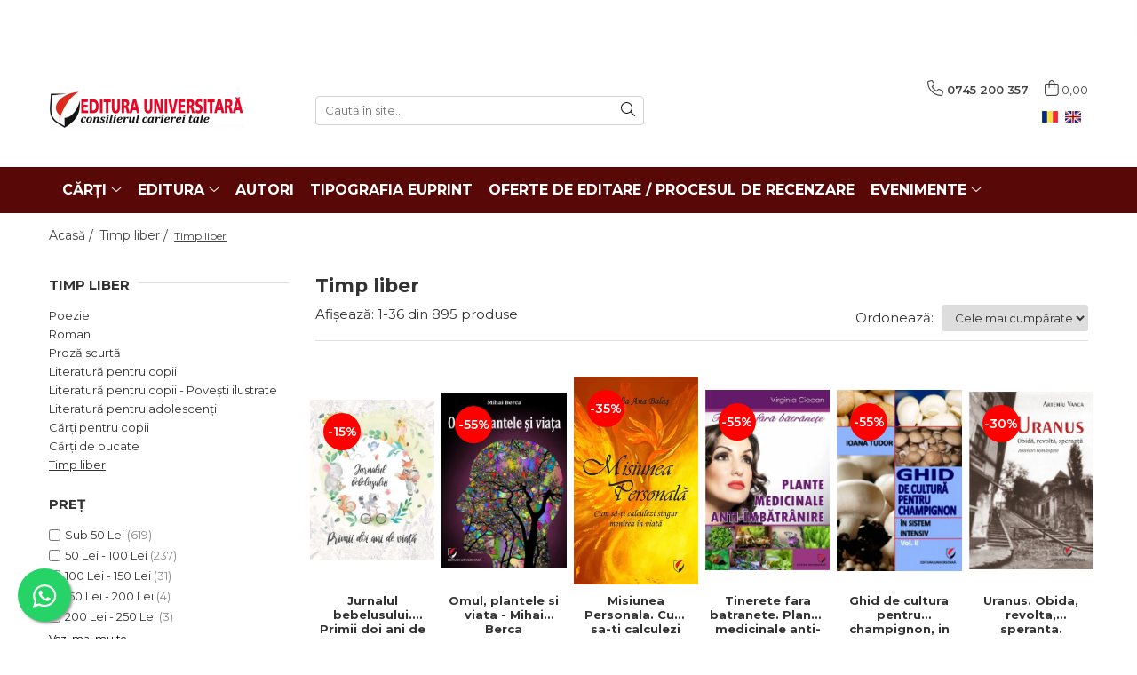

--- FILE ---
content_type: text/html; charset=UTF-8
request_url: https://www.editurauniversitara.ro/timp-liber-2/taras-b-ignatenko
body_size: 92557
content:
<!DOCTYPE html>

<html lang="ro-ro">

	<head>
		<meta charset="UTF-8">

		<script src="https://gomagcdn.ro/themes/fashion/js/lazysizes.min.js?v=10141333-4.242" async=""></script>

		<script>
			function g_js(callbk){typeof callbk === 'function' ? window.addEventListener("DOMContentLoaded", callbk, false) : false;}
		</script>

					<link rel="icon" sizes="48x48" href="https://gomagcdn.ro/domains/editurauniversitara.ro/files/favicon/favicon1060.png">
			<link rel="apple-touch-icon" sizes="180x180" href="https://gomagcdn.ro/domains/editurauniversitara.ro/files/favicon/favicon1060.png">
		
		<style>
			/*body.loading{overflow:hidden;}
			body.loading #wrapper{opacity: 0;visibility: hidden;}
			body #wrapper{opacity: 1;visibility: visible;transition:all .1s ease-out;}*/

			.main-header .main-menu{min-height:43px;}
			.-g-hide{visibility:hidden;opacity:0;}

					</style>
		
		<link rel="preconnect" href="https://gomagcdn.ro"><link rel="dns-prefetch" href="https://fonts.googleapis.com" /><link rel="dns-prefetch" href="https://fonts.gstatic.com" /><link rel="dns-prefetch" href="https://connect.facebook.net" /><link rel="dns-prefetch" href="https://www.facebook.com" /><link rel="dns-prefetch" href="https://www.googletagmanager.com" />

					<link rel="preload" as="image" href="https://gomagcdn.ro/domains/editurauniversitara.ro/files/product/large/jurnalul-bebelusului-primii-doi-ani-de-viata-maria-cristina-serban-804765.jpg"   >
					<link rel="preload" as="image" href="https://gomagcdn.ro/domains/editurauniversitara.ro/files/product/large/omul-plantele-si-viata-18-48205.jpg"   >
		
		<link rel="preload" href="https://gomagcdn.ro/themes/fashion/js/plugins.js?v=10141333-4.242" as="script">

		
					<link rel="preload" href="https://www.editurauniversitara.ro/theme/default.js?v=41711103772" as="script">
				
		<link rel="preload" href="https://gomagcdn.ro/themes/fashion/js/dev.js?v=10141333-4.242" as="script">

		
					<link rel="stylesheet" href="https://gomagcdn.ro/themes/fashion/css/main-min.css?v=10141333-4.242-1" data-values='{"blockScripts": "1"}'>
		
					<link rel="stylesheet" href="https://www.editurauniversitara.ro/theme/default.css?v=41711103772">
		
						<link rel="stylesheet" href="https://gomagcdn.ro/themes/fashion/css/dev-style.css?v=10141333-4.242-1">
		
		
		
		<link rel="alternate" hreflang="ro-ro" href="https://www.editurauniversitara.ro/timp-liber-2"><link rel="alternate" hreflang="en" href="https://www.editurauniversitara.ro/en/leisure-2"><link rel="alternate" hreflang="x-default" href="https://www.editurauniversitara.ro/timp-liber-2">
									<link rel="next" href="https://www.editurauniversitara.ro/timp-liber-2?p=1" /><!-- Global site tag (gtag.js) - Google Ads: 1022734010 -->
<script async src="https://www.googletagmanager.com/gtag/js?id=AW-1022734010"></script>
<script>
  window.dataLayer = window.dataLayer || [];
  function gtag(){dataLayer.push(arguments);}
  gtag('js', new Date());

  gtag('config', 'AW-1022734010');
</script><script>(function(w,d,s,l,i){w[l]=w[l]||[];w[l].push({'gtm.start':
new Date().getTime(),event:'gtm.js'});var f=d.getElementsByTagName(s)[0],
j=d.createElement(s),dl=l!='dataLayer'?'&l='+l:'';j.async=true;j.src=
'https://www.googletagmanager.com/gtm.js?id='+i+dl;f.parentNode.insertBefore(j,f);
})(window,document,'script','dataLayer','GTM-PVSBPF6');</script>					
		<meta name="expires" content="never">
		<meta name="revisit-after" content="1 days">
					<meta name="author" content="Gomag">
				<title>Colectia de carti: Timp Liber (Editura Universitara)</title>


					<meta name="robots" content="index,follow" />
						
		<meta name="description" content="Lista completa de carti de Colectia Timp Liber publicata de Editura Universitara.">
		<meta class="viewport" name="viewport" content="width=device-width, initial-scale=1.0, user-scalable=no">
							<meta property="og:description" content="Lista completa de carti de Colectia Timp Liber publicata de Editura Universitara."/>
							<meta property="og:image" content="https://www.editurauniversitara.rohttps://gomagcdn.ro/domains/editurauniversitara.ro/files/company/logo7684.png"/>
															<link rel="canonical" href="https://www.editurauniversitara.ro/timp-liber-2" />
			<meta property="og:url" content="https://www.editurauniversitara.ro/timp-liber-2"/>
						
		<meta name="distribution" content="Global">
		<meta name="owner" content="www.editurauniversitara.ro">
		<meta name="publisher" content="www.editurauniversitara.ro">
		<meta name="rating" content="General">
		<meta name="copyright" content="Copyright www.editurauniversitara.ro 2026. All rights reserved">
		<link rel="search" href="https://www.editurauniversitara.ro/opensearch.ro.xml" type="application/opensearchdescription+xml" title="Cautare"/>

		
							<script src="https://gomagcdn.ro/themes/fashion/js/jquery-2.1.4.min.js"></script>
			<script defer src="https://gomagcdn.ro/themes/fashion/js/jquery.autocomplete.js?v=20181023"></script>
			<script src="https://gomagcdn.ro/themes/fashion/js/gomag.config.js?v=10141333-4.242"></script>
			<script src="https://gomagcdn.ro/themes/fashion/js/gomag.js?v=10141333-4.242"></script>
		
													<script>
$.Gomag.bind('User/Data/AffiliateMarketing/HideTrafiLeak', function(event, data){

    $('.whatsappfloat').remove();
});
</script>
<script>
	var items = [];
	
			items.push(
			{
				id		:'6426308006331',
				name	:'Jurnalul bebelusului. Primii doi ani de viata - Maria Cristina Serban',
				brand	:'Editura Creator',
				category:'Timp liber',
				price	:61.2000,
				google_business_vertical: 'retail'
			}
		);
			items.push(
			{
				id		:'9786062810764',
				name	:'Omul, plantele si viata - Mihai Berca',
				brand	:'Editura Universitară',
				category:'Timp liber',
				price	:21.4100,
				google_business_vertical: 'retail'
			}
		);
			items.push(
			{
				id		:'9786062809607',
				name	:'Misiunea Personala. Cum sa-ti calculezi singur menirea in viata',
				brand	:'Editura Universitară',
				category:'Timp liber',
				price	:10.3600,
				google_business_vertical: 'retail'
			}
		);
			items.push(
			{
				id		:'9786062804824',
				name	:'Tinerete fara batranete. Plante medicinale anti-imbatranire - Virginia Ciocan',
				brand	:'Editura Universitară',
				category:'Timp liber',
				price	:11.8900,
				google_business_vertical: 'retail'
			}
		);
			items.push(
			{
				id		:'9786065916968',
				name	:'Ghid de cultura pentru champignon, in sistem intensiv, vol. II - Ioana Tudor',
				brand	:'Editura Universitară',
				category:'Timp liber',
				price	:13.7500,
				google_business_vertical: 'retail'
			}
		);
			items.push(
			{
				id		:'9786062812829',
				name	:'Uranus. Obida, revolta, speranta. Amintiri romantate - Artemiu Vanca',
				brand	:'Editura Universitară',
				category:'Timp liber',
				price	:20.7200,
				google_business_vertical: 'retail'
			}
		);
			items.push(
			{
				id		:'9789734734252',
				name	:'Autohipnoza pentru invingerea durerii. Hipnoza, autohipnoza si meditatie pentru sanatatea corpului, a mintii si a spiritului - Annalisa Faliva',
				brand	:'Editura Paralela 45',
				category:'Timp liber',
				price	:50.2170,
				google_business_vertical: 'retail'
			}
		);
			items.push(
			{
				id		:'9786065873636',
				name	:'Consilier de imagine corporala. Opt pasi simpli pentru a-ti indragi infatisarea - Thomas F Cash',
				brand	:'Editura ALL',
				category:'Timp liber',
				price	:13.3875,
				google_business_vertical: 'retail'
			}
		);
			items.push(
			{
				id		:'9789731931333',
				name	:'Pierderea virginitatii. Autobiografia - Richard Branson',
				brand	:'Editura Publica',
				category:'Timp liber',
				price	:66.7565,
				google_business_vertical: 'retail'
			}
		);
			items.push(
			{
				id		:'9786067222296',
				name	:'Rod Laver. Autobiografie - Larry Writer, Rod Laver',
				brand	:'Editura Publica',
				category:'Timp liber',
				price	:45.1915,
				google_business_vertical: 'retail'
			}
		);
			items.push(
			{
				id		:'9786069602164',
				name	:'Sanda Marin si marea carte de bucate a romanilor - Dan-Silviu Boerescu',
				brand	:'Editura Neverland',
				category:'Timp liber',
				price	:26.8685,
				google_business_vertical: 'retail'
			}
		);
			items.push(
			{
				id		:'9786060296638',
				name	:'Puterea incredibila a uleiurilor esentiale - Max Stanley Chartrand',
				brand	:'Editura Creator',
				category:'Timp liber',
				price	:67.3965,
				google_business_vertical: 'retail'
			}
		);
			items.push(
			{
				id		:'9786060296881',
				name	:'Capitolul 79. Cartea vietii. Numerologia este limba in care poti citi cartea vietii tale - Romeo Popescu',
				brand	:'Editura Creator',
				category:'Timp liber',
				price	:84.1500,
				google_business_vertical: 'retail'
			}
		);
			items.push(
			{
				id		:'9786062817732',
				name	:'Oameni si genii. Eseuri despre oameni si fapte',
				brand	:'Editura Universitară',
				category:'Timp liber',
				price	:48.0970,
				google_business_vertical: 'retail'
			}
		);
			items.push(
			{
				id		:'9786062818029',
				name	:'Ordinea totala a Universului. Fata nevazuta a evolutiei',
				brand	:'Editura Universitară',
				category:'Timp liber',
				price	:44.4010,
				google_business_vertical: 'retail'
			}
		);
			items.push(
			{
				id		:'9786063917141',
				name	:'Intrebari si teste pentru obtinerea permisului de conducere auto, categoria B. Limba Maghiara',
				brand	:'Editura Național',
				category:'Timp liber',
				price	:71.7995,
				google_business_vertical: 'retail'
			}
		);
			items.push(
			{
				id		:'9786303070827',
				name	:'Ghicitul. Tehnici de aflare a viitorului, iubirii si norocului - Venera Calimachi, Dan-Silviu Boerescu',
				brand	:'Editura Neverland',
				category:'Timp liber',
				price	:71.7995,
				google_business_vertical: 'retail'
			}
		);
			items.push(
			{
				id		:'9786060813095',
				name	:'Vanatoare de comori prin Bucuresti - Colfescu Silvia',
				brand	:'Editura Vremea',
				category:'Timp liber',
				price	:76.5000,
				google_business_vertical: 'retail'
			}
		);
			items.push(
			{
				id		:'9786062811099',
				name	:'The Relatives of God - Clelia Ifrim',
				brand	:'Editura Universitară',
				category:'Timp liber',
				price	:14.0630,
				google_business_vertical: 'retail'
			}
		);
			items.push(
			{
				id		:'9786062810221',
				name	:'Trandafirul. Valente dietetice si terapeutice - Bogdan Soltuzu',
				brand	:'Editura Universitară',
				category:'Timp liber',
				price	:25.9000,
				google_business_vertical: 'retail'
			}
		);
			items.push(
			{
				id		:'9786062809010',
				name	:'Religia Agnosticilor - Romulus Dobrin',
				brand	:'Editura Universitară',
				category:'Timp liber',
				price	:18.5010,
				google_business_vertical: 'retail'
			}
		);
			items.push(
			{
				id		:'9786062808754',
				name	:'Arta mesei. Eticheta moderna. Indrumar practic. Gastronomie latinoamericana - 100 de retete exotice - Elena Chirita',
				brand	:'Editura Universitară',
				category:'Timp liber',
				price	:18.5010,
				google_business_vertical: 'retail'
			}
		);
			items.push(
			{
				id		:'9786062809256',
				name	:'Oameni mari pe cai mari - Constantin Ciocan-Solont',
				brand	:'Editura Universitară',
				category:'Timp liber',
				price	:25.9000,
				google_business_vertical: 'retail'
			}
		);
			items.push(
			{
				id		:'9786062808549',
				name	:'Les Anthropologues s\'amusent. Antropologii se amuza - Mircea Udrescu',
				brand	:'Editura Universitară',
				category:'Timp liber',
				price	:12.5790,
				google_business_vertical: 'retail'
			}
		);
			items.push(
			{
				id		:'9786062807818',
				name	:'Fara odihna - Hillo Ostfeld, Trudy Ostfeld de Bendayan',
				brand	:'Editura Universitară',
				category:'Timp liber',
				price	:22.1970,
				google_business_vertical: 'retail'
			}
		);
			items.push(
			{
				id		:'9786062807610',
				name	:'Apa. Medicament natural - Virginia Ciocan',
				brand	:'Editura Universitară',
				category:'Timp liber',
				price	:8.5600,
				google_business_vertical: 'retail'
			}
		);
			items.push(
			{
				id		:'9786062807467',
				name	:'DESTINE SI SPERANTE. Editia a II-a, revizuita si adaugita - Savian Bulacu-Lapusata',
				brand	:'Editura Universitară',
				category:'Timp liber',
				price	:14.2940,
				google_business_vertical: 'retail'
			}
		);
			items.push(
			{
				id		:'9786062807092',
				name	:'Iulica are un motor in gat...- Mircea Udrescu',
				brand	:'Editura Universitară',
				category:'Timp liber',
				price	:4.0600,
				google_business_vertical: 'retail'
			}
		);
			items.push(
			{
				id		:'9786062806439',
				name	:'Elizabeth Taylor. Vis de glorie. Primii zece ani la Hollywood - Tino Neacsu',
				brand	:'Editura Universitară',
				category:'Timp liber',
				price	:33.2990,
				google_business_vertical: 'retail'
			}
		);
			items.push(
			{
				id		:'9786062805906',
				name	:'Vocea copilariei - Andreea Maria Turianu',
				brand	:'Editura Universitară',
				category:'Timp liber',
				price	:20.7200,
				google_business_vertical: 'retail'
			}
		);
			items.push(
			{
				id		:'9786062805784',
				name	:'Si eu m-am luptat cu morile de vant... - Mircea Udrescu',
				brand	:'Editura Universitară',
				category:'Timp liber',
				price	:11.1020,
				google_business_vertical: 'retail'
			}
		);
			items.push(
			{
				id		:'9786062805654',
				name	:'Odesa - seductie si pasiune - Tino Neacsu',
				brand	:'Editura Universitară',
				category:'Timp liber',
				price	:18.5010,
				google_business_vertical: 'retail'
			}
		);
			items.push(
			{
				id		:'9786062805371',
				name	:'Secretul lui Penny - Dragos Diaconu',
				brand	:'Editura Universitară',
				category:'Timp liber',
				price	:11.1020,
				google_business_vertical: 'retail'
			}
		);
			items.push(
			{
				id		:'9786062804718',
				name	:'Un tipat de paun - Eugen Todoran, Marie-Jeanne Todoran',
				brand	:'Editura Universitară',
				category:'Timp liber',
				price	:18.5010,
				google_business_vertical: 'retail'
			}
		);
			items.push(
			{
				id		:'9786062804701',
				name	:'Aventura americana cu ”Ogarul cenusiu” - Constantin Ciocan-Solont',
				brand	:'Editura Universitară',
				category:'Timp liber',
				price	:14.0630,
				google_business_vertical: 'retail'
			}
		);
			items.push(
			{
				id		:'9786062804770',
				name	:'Calator in Uganda - Diana Tampu',
				brand	:'Editura Universitară',
				category:'Timp liber',
				price	:18.5010,
				google_business_vertical: 'retail'
			}
		);
	
	gtag('event', 'view_item_list', {
					item_list_id: '2',
			item_list_name: 'Timp liber',
				send_to	: 'AW-1022734010',
		value	: 0,
		items	: [items]
	});
</script><script>	
	$(document).ready(function(){
		
		$(document).on('click', $GomagConfig.cartSummaryItemRemoveButton, function() {
			var productId = $(this).attr("data-product");
			var productSku = $(this).attr("data-productsku");
			var productPrice = $(this).attr("data-productprice");
			var productQty = $(this).attr("data-qty");
			
			gtag('event', 'remove_from_cart', {
					send_to	: 'AW-1022734010',
					value	: parseFloat(productQty) * parseFloat(productPrice),
					items:[{
						id		: productSku,
						quantity: productQty,
						price	: productPrice		 
				}]
			})
			
		})
	
		$(document).on('click', $GomagConfig.checkoutItemRemoveButton, function() {
			
			var itemKey = $(this).attr('id').replace('__checkoutItemRemove','');
			var productId = $(this).data("product");
			var productSku = $(this).attr("productsku");
			var productPrice = $(this).attr("productprice");
			var productQty = $('#quantityToAdd_'+itemKey).val();
			
			gtag('event', 'remove_from_cart', {
				send_to	: 'AW-1022734010',
				value	: parseFloat(productQty) * parseFloat(productPrice),
				items	:[{
					id		: productSku,
					quantity: productQty,
					price	: productPrice
				}]
			})
			
		})
	});		
	
</script>
<!-- Global site tag (gtag.js) - Google Analytics -->
<script async src="https://www.googletagmanager.com/gtag/js?id=UA-177747409-1"></script>
	<script>
 window.dataLayer = window.dataLayer || [];
  function gtag(){dataLayer.push(arguments);}
    var cookieValue = '';
  var name = 'g_c_consent' + "=";
  var decodedCookie = decodeURIComponent(document.cookie);
  var ca = decodedCookie.split(';');
  for(var i = 0; i <ca.length; i++) {
	var c = ca[i];
	while (c.charAt(0) == ' ') {
	  c = c.substring(1);
	}
	if (c.indexOf(name) == 0) {
	  cookieValue = c.substring(name.length, c.length);
	}
  }



if(cookieValue == ''){
	gtag('consent', 'default', {
	  'ad_storage': 'granted',
	  'ad_user_data': 'granted',
	  'ad_personalization': 'granted',
	  'analytics_storage': 'granted',
	  'personalization_storage': 'granted',
	  'functionality_storage': 'granted',
	  'security_storage': 'granted'
	});
	} else if(cookieValue != '-1'){


			gtag('consent', 'default', {
			'ad_storage': 'granted',
			'ad_user_data': 'granted',
			'ad_personalization': 'granted',
			'analytics_storage': 'granted',
			'personalization_storage': 'granted',
			'functionality_storage': 'granted',
			'security_storage': 'granted'
		});
	} else {
	 gtag('consent', 'default', {
		  'ad_storage': 'denied',
		  'ad_user_data': 'denied',
		  'ad_personalization': 'denied',
		  'analytics_storage': 'denied',
			'personalization_storage': 'denied',
			'functionality_storage': 'denied',
			'security_storage': 'denied'
		});

		 }
</script>
<script>

	
  gtag('js', new Date());

 
$.Gomag.bind('Cookie/Policy/Consent/Denied', function(){
	gtag('consent', 'update', {
		  'ad_storage': 'denied',
		  'ad_user_data': 'denied',
		  'ad_personalization': 'denied',
		  'analytics_storage': 'denied',
			'personalization_storage': 'denied',
			'functionality_storage': 'denied',
			'security_storage': 'denied'
		});
		})
$.Gomag.bind('Cookie/Policy/Consent/Granted', function(){
	gtag('consent', 'update', {
		  'ad_storage': 'granted',
		  'ad_user_data': 'granted',
		  'ad_personalization': 'granted',
		  'analytics_storage': 'granted',
			'personalization_storage': 'granted',
			'functionality_storage': 'granted',
			'security_storage': 'granted'
		});
		})
  gtag('config', 'UA-177747409-1', {allow_enhanced_conversions: true });
</script>
<script>
	function gaBuildProductVariant(product)
	{
		let _return = '';
		if(product.version != undefined)
		{
			$.each(product.version, function(i, a){
				_return += (_return == '' ? '' : ', ')+a.value;
			})
		}
		return _return;
	}

</script>
<script>
	$.Gomag.bind('Product/Add/To/Cart/After/Listing', function gaProductAddToCartLV4(event, data) {
		if(data.product !== undefined) {
			var gaProduct = false;
			if(typeof(gaProducts) != 'undefined' && gaProducts[data.product.id] != undefined)
			{
				gaProduct = gaProducts[data.product.id];

			}

			if(gaProduct == false)
			{
				gaProduct = {};
				gaProduct.item_id = data.product.id;
				gaProduct.currency = data.product.currency ? (String(data.product.currency).toLowerCase() == 'lei' ? 'RON' : data.product.currency) : 'RON';
				gaProduct.item_name =  data.product.sku ;
				gaProduct.item_variant= gaBuildProductVariant(data.product);
				gaProduct.item_brand = data.product.brand;
				gaProduct.item_category = data.product.category;

			}

			gaProduct.price = parseFloat(data.product.price).toFixed(2);
			gaProduct.quantity = data.product.productQuantity;
			gtag("event", "add_to_cart", {
				currency: gaProduct.currency,
				value: parseFloat(gaProduct.price) * parseFloat(gaProduct.quantity),
				items: [
					gaProduct
				]
			});

		}
	})
	$.Gomag.bind('Product/Add/To/Cart/After/Details', function gaProductAddToCartDV4(event, data){

		if(data.product !== undefined){

			var gaProduct = false;
			if(
				typeof(gaProducts) != 'undefined'
				&&
				gaProducts[data.product.id] != undefined
			)
			{
				var gaProduct = gaProducts[data.product.id];
			}

			if(gaProduct == false)
			{
				gaProduct = {};
				gaProduct.item_id = data.product.id;
				gaProduct.currency = data.product.currency ? (String(data.product.currency).toLowerCase() == 'lei' ? 'RON' : data.product.currency) : 'RON';
				gaProduct.item_name =  data.product.sku ;
				gaProduct.item_variant= gaBuildProductVariant(data.product);
				gaProduct.item_brand = data.product.brand;
				gaProduct.item_category = data.product.category;

			}

			gaProduct.price = parseFloat(data.product.price).toFixed(2);
			gaProduct.quantity = data.product.productQuantity;


			gtag("event", "add_to_cart", {
			  currency: gaProduct.currency,
			  value: parseFloat(gaProduct.price) * parseFloat(gaProduct.quantity),
			  items: [
				gaProduct
			  ]
			});
        }

	})
	 $.Gomag.bind('Product/Remove/From/Cart', function gaProductRemovedFromCartV4(event, data){
		var envData = $.Gomag.getEnvData();
		var products = envData.products;

		if(data.data.product !== undefined && products[data.data.product] !== undefined){


			var dataProduct = products[data.data.product];


			gaProduct = {};
			gaProduct.item_id = dataProduct.id;

			gaProduct.item_name =   dataProduct.sku ;
			gaProduct.currency = dataProduct.currency ? (String(dataProduct.currency).toLowerCase() == 'lei' ? 'RON' : dataProduct.currency) : 'RON';
			gaProduct.item_category = dataProduct.category;
			gaProduct.item_brand = dataProduct.brand;
			gaProduct.price = parseFloat(dataProduct.price).toFixed(2);
			gaProduct.quantity = data.data.quantity;
			gaProduct.item_variant= gaBuildProductVariant(dataProduct);
			gtag("event", "remove_from_cart", {
			  currency: gaProduct.currency,
			  value: parseFloat(gaProduct.price) * parseFloat(gaProduct.quantity),
			  items: [
				gaProduct
			  ]
			});
        }

	});

	 $.Gomag.bind('Cart/Quantity/Update', function gaCartQuantityUpdateV4(event, data){
		var envData = $.Gomag.getEnvData();
		var products = envData.products;
		if(!data.data.finalQuantity || !data.data.initialQuantity)
		{
			return false;
		}
		var dataProduct = products[data.data.product];
		if(dataProduct == undefined)
		{
			return false;
		}

		gaProduct = {};
		gaProduct.item_id = dataProduct.id;
		gaProduct.currency = dataProduct.currency ? (String(dataProduct.currency).toLowerCase() == 'lei' ? 'RON' : dataProduct.currency) : 'RON';
		gaProduct.item_name =  dataProduct.sku ;

		gaProduct.item_category = dataProduct.category;
		gaProduct.item_brand = dataProduct.brand;
		gaProduct.price = parseFloat(dataProduct.price).toFixed(2);
		gaProduct.item_variant= gaBuildProductVariant(dataProduct);
		if(parseFloat(data.data.initialQuantity) < parseFloat(data.data.finalQuantity))
		{
			var quantity = parseFloat(data.data.finalQuantity) - parseFloat(data.data.initialQuantity);
			gaProduct.quantity = quantity;

			gtag("event", "add_to_cart", {
			  currency: gaProduct.currency,
			  value: parseFloat(gaProduct.price) * parseFloat(gaProduct.quantity),
			  items: [
				gaProduct
			  ]
			});
		}
		else if(parseFloat(data.data.initialQuantity) > parseFloat(data.data.finalQuantity))
		{
			var quantity = parseFloat(data.data.initialQuantity) - parseFloat(data.data.finalQuantity);
			gaProduct.quantity = quantity;
			gtag("event", "remove_from_cart", {
			  currency: gaProduct.currency,
			  value: parseFloat(gaProduct.price) * parseFloat(gaProduct.quantity),
			  items: [
				gaProduct
			  ]
			});
		}

	});

</script>
<script>
function gmsc(name, value)
{
	if(value != undefined && value)
	{
		var expires = new Date();
		expires.setTime(expires.getTime() + parseInt(3600*24*1000*90));
		document.cookie = encodeURIComponent(name) + "=" + encodeURIComponent(value) + '; expires='+ expires.toUTCString() + "; path=/";
	}
}
let gmqs = window.location.search;
let gmup = new URLSearchParams(gmqs);
gmsc('g_sc', gmup.get('shop_campaign'));
gmsc('shop_utm_campaign', gmup.get('utm_campaign'));
gmsc('shop_utm_medium', gmup.get('utm_medium'));
gmsc('shop_utm_source', gmup.get('utm_source'));
</script><!-- Facebook Pixel Code -->
				<script>
				!function(f,b,e,v,n,t,s){if(f.fbq)return;n=f.fbq=function(){n.callMethod?
				n.callMethod.apply(n,arguments):n.queue.push(arguments)};if(!f._fbq)f._fbq=n;
				n.push=n;n.loaded=!0;n.version="2.0";n.queue=[];t=b.createElement(e);t.async=!0;
				t.src=v;s=b.getElementsByTagName(e)[0];s.parentNode.insertBefore(t,s)}(window,
				document,"script","//connect.facebook.net/en_US/fbevents.js");

				fbq("init", "2939636062990656");
				fbq("track", "PageView");</script>
				<!-- End Facebook Pixel Code -->
				<script>
				$.Gomag.bind('User/Ajax/Data/Loaded', function(event, data){
					if(data != undefined && data.data != undefined)
					{
						var eventData = data.data;
						if(eventData.facebookUserData != undefined)
						{
							$('body').append(eventData.facebookUserData);
						}
					}
				})
				</script>
				<meta name="facebook-domain-verification" content="pseztybuafikd6cpoax6871tqazcre" /><script>
	$.Gomag.bind('Product/Add/To/Cart/After/Listing', function(event, data){
		if(data.product !== undefined){
			gtag('event', 'add_to_cart', {
				send_to	: 'AW-1022734010',
				value	: parseFloat(data.product.productQuantity) * parseFloat(data.product.price),
				items	:[{
					id		: data.product.sku,
					name	: data.product.name,
					brand	: data.product.brand,
					category: data.product.category,
					quantity: data.product.productQuantity,
					price	: data.product.price
				 
			}]
		   })
        }
	})
	$.Gomag.bind('Product/Add/To/Cart/After/Details', function(event, data){
		
		if(data.product !== undefined){
			gtag('event', 'add_to_cart', {
				send_to: 'AW-1022734010',
				value: parseFloat(data.product.productQuantity) * parseFloat(data.product.price),
				items: [{
					id: data.product.sku,
					name		: data.product.name,
					brand		: data.product.brand,
					category	: data.product.category,
					quantity	: data.product.productQuantity,
					price		: data.product.price
				}]	
			})
		}
	})
   
</script><meta name="google-site-verification" content="uVDcskGxGZGFi3M6QhjaAX7l7XytGNZZSOOHYqa5SO8" />					
		
	</head>

	<body class="" style="background: #000000000000 top center repeat;">

		<script >
			function _addCss(url, attribute, value, loaded){
				var _s = document.createElement('link');
				_s.rel = 'stylesheet';
				_s.href = url;
				_s.type = 'text/css';
				if(attribute)
				{
					_s.setAttribute(attribute, value)
				}
				if(loaded){
					_s.onload = function(){
						var dom = document.getElementsByTagName('body')[0];
						//dom.classList.remove('loading');
					}
				}
				var _st = document.getElementsByTagName('link')[0];
				_st.parentNode.insertBefore(_s, _st);
			}
			//_addCss('https://fonts.googleapis.com/css2?family=Open+Sans:ital,wght@0,300;0,400;0,600;0,700;1,300;1,400&display=swap');
			_addCss('https://gomagcdn.ro/themes/_fonts/Open-Sans.css');

		</script>
		<script>
				/*setTimeout(
				  function()
				  {
				   document.getElementsByTagName('body')[0].classList.remove('loading');
				  }, 1000);*/
		</script>
									<noscript><iframe src="https://www.googletagmanager.com/ns.html?id=GTM-PVSBPF6"
height="0" width="0" style="display:none;visibility:hidden"></iframe></noscript>					
		
		<div id="wrapper">
			<!-- BLOCK:d0915933b7475bce9df1722dbcfca68d start -->
<div id="_cartSummary" class="hide"></div>

<script >
	$(document).ready(function() {

		$(document).on('keypress', '.-g-input-loader', function(){
			$(this).addClass('-g-input-loading');
		})

		$.Gomag.bind('Product/Add/To/Cart/After', function(eventResponse, properties)
		{
									var data = JSON.parse(properties.data);
			$('.q-cart').html(data.quantity);
			if(parseFloat(data.quantity) > 0)
			{
				$('.q-cart').removeClass('hide');
			}
			else
			{
				$('.q-cart').addClass('hide');
			}
			$('.cartPrice').html(data.subtotal + ' ' + data.currency);
			$('.cartProductCount').html(data.quantity);


		})
		$('#_cartSummary').on('updateCart', function(event, cart) {
			var t = $(this);

			$.get('https://www.editurauniversitara.ro/cart-update', {
				cart: cart
			}, function(data) {

				$('.q-cart').html(data.quantity);
				if(parseFloat(data.quantity) > 0)
				{
					$('.q-cart').removeClass('hide');
				}
				else
				{
					$('.q-cart').addClass('hide');
				}
				$('.cartPrice').html(data.subtotal + ' ' + data.currency);
				$('.cartProductCount').html(data.quantity);
			}, 'json');
			window.ga = window.ga || function() {
				(ga.q = ga.q || []).push(arguments)
			};
			ga('send', 'event', 'Buton', 'Click', 'Adauga_Cos');
		});

		if(window.gtag_report_conversion) {
			$(document).on("click", 'li.phone-m', function() {
				var phoneNo = $('li.phone-m').children( "a").attr('href');
				gtag_report_conversion(phoneNo);
			});

		}

	});
</script>



<header class="main-header container-bg clearfix" data-block="headerBlock">
	<div class="discount-tape container-h full -g-hide" id="_gomagHellobar">
<style>
.discount-tape{position: relative;width:100%;padding:0;text-align:center;font-size:14px;overflow: hidden;z-index:99;}
.discount-tape a{color: #fff;}
.Gomag-HelloBar{padding:10px;}
@media screen and (max-width: 767px){.discount-tape{font-size:13px;}}
</style>
<div class="Gomag-HelloBar" style="background: #c90a27;color: #fff;">
	
		<p><p style="text-align: center;">Propuneri manuscrise: <a data-fr-linked="true" href="/cdn-cgi/l/email-protection#c9a0a7afa689acada0bdbcbba8bca7a0bfacbbbaa0bda8bba8e7bba6f3"><span class="__cf_email__" data-cfemail="7c15121a133c19181508090e1d0912150a190e0f15081d0e1d520e13">[email&#160;protected]</span>:</a>&nbsp; 0745 204 115 &nbsp; &nbsp;&nbsp;</p> <p style="text-align: center;">Urmărire comenzi Persoane fizice / Vânzări: 0745 200 357 / Comenzi Persoane juridice: 0721 722 783 &nbsp; &nbsp;&nbsp;</p> <p style="text-align: center;"></p>
			
	</div>
<div class="clear"></div>
</div>

		
	<div class="top-head-bg container-h full">

		<div class="top-head container-h">
			<div class="row">
				<div class="col-md-3 col-sm-3 col-xs-5 logo-h">
					
	<a href="https://www.editurauniversitara.ro" id="logo" data-pageId="2">
		<img src="https://gomagcdn.ro/domains/editurauniversitara.ro/files/company/logo7684.png" fetchpriority="high" class="img-responsive" alt="" title="" width="200" height="50" style="width:auto;">
	</a>
				</div>
				<div class="col-md-4 col-sm-4 col-xs-7 main search-form-box">
					
<form name="search-form" class="search-form" action="https://www.editurauniversitara.ro/produse" id="_searchFormMainHeader">

	<input id="_autocompleteSearchMainHeader" name="c" class="input-placeholder -g-input-loader" type="text" placeholder="Caută în site..." aria-label="Search"  value="">
	<button id="_doSearch" class="search-button" aria-hidden="true">
		<i class="fa fa-search" aria-hidden="true"></i>
	</button>

				<script data-cfasync="false" src="/cdn-cgi/scripts/5c5dd728/cloudflare-static/email-decode.min.js"></script><script >
			$(document).ready(function() {

				$('#_autocompleteSearchMainHeader').autocomplete({
					serviceUrl: 'https://www.editurauniversitara.ro/autocomplete',
					minChars: 2,
					deferRequestBy: 700,
					appendTo: '#_searchFormMainHeader',
					width: parseInt($('#_doSearch').offset().left) - parseInt($('#_autocompleteSearchMainHeader').offset().left),
					formatResult: function(suggestion, currentValue) {
						return suggestion.value;
					},
					onSelect: function(suggestion) {
						$(this).val(suggestion.data);
					},
					onSearchComplete: function(suggestion) {
						$(this).removeClass('-g-input-loading');
					}
				});
				$(document).on('click', '#_doSearch', function(e){
					e.preventDefault();
					if($('#_autocompleteSearchMainHeader').val() != '')
					{
						$('#_searchFormMainHeader').submit();
					}
				})
			});
		</script>
	

</form>
				</div>
				<div class="col-md-5 col-sm-5 acount-section">
					
<ul>
	<li class="search-m hide">
		<a href="#" class="-g-no-url" aria-label="Caută în site..." data-pageId="">
			<i class="fa fa-search search-open" aria-hidden="true"></i>
			<i style="display:none" class="fa fa-times search-close" aria-hidden="true"></i>
		</a>
	</li>
	<li class="-g-user-icon -g-user-icon-empty">
			
	</li>
	
				<li class="contact-header">
			<a href="tel:0745 200 357" aria-label="Contactează-ne" data-pageId="3">
				<i class="fa fa-phone" aria-hidden="true"></i>
								<span>0745 200 357</span>
			</a>
		</li>
			<li class="wishlist-header hide">
		<a href="https://www.editurauniversitara.ro/wishlist" aria-label="Wishlist" data-pageId="28">
			<span class="-g-wishlist-product-count -g-hide"></span>
			<i class="fa fa-heart-o" aria-hidden="true"></i>
			<span class="">Favorite</span>
		</a>
	</li>
	<li class="cart-header-btn cart">
		<a class="cart-drop _showCartHeader" href="https://www.editurauniversitara.ro/coș-de-cumpărături" aria-label="Coș de cumpărături">
			<span class="q-cart hide">0</span>
			<i class="fa fa-shopping-bag" aria-hidden="true"></i>
			<span class="count cartPrice">0,00
				
			</span>
		</a>
					<div class="cart-dd  _cartShow cart-closed"></div>
			</li>

			<li class="international-header">
			<span class="flag-select">
				<img src="https://gomagcdn.ro/themes/fashion/gfx/ro-i.png" style="margin-bottom: 3px;" height="13" width="18" alt="Ro"> RO			</span>
			<ul class="flag-drop">
								<li class="language-header">
				<span class="international-title">Limba</span>
					<ul class="international-holder">
													<li>
								<a class="text-default" data-lang="ro" href="https://www.editurauniversitara.ro" aria-label="Limba ro">
									<img src="https://gomagcdn.ro/themes/fashion/gfx/ro-i.png" height="13" width="18" alt="ro">
									Romana
								</a>
							</li>
													<li>
								<a class="text-default" data-lang="en" href="https://www.editurauniversitara.ro/en" aria-label="Limba en">
									<img src="https://gomagcdn.ro/themes/fashion/gfx/en-i.png" height="13" width="18" alt="en">
									Engleza
								</a>
							</li>
											</ul>
				</li>
											</ul>
		</li>
	</ul>

	<script>
		$(document).ready(function() {
			//Cart
							$('.cart').mouseenter(function() {
					$.Gomag.showCartSummary('div._cartShow');
				}).mouseleave(function() {
					$.Gomag.hideCartSummary('div._cartShow');
					$('div._cartShow').removeClass('cart-open');
				});
						$(document).on('click', '.dropdown-toggle', function() {
				window.location = $(this).attr('href');
			})
		})
	</script>

				</div>
			</div>
		</div>
	</div>


<div id="navigation">
	<nav id="main-menu" class="main-menu container-h full clearfix">
		<a href="#" class="menu-trg -g-no-url" title="Produse">
			<span>&nbsp;</span>
		</a>
		
<div class="container-h nav-menu-hh clearfix">

	<!-- BASE MENU -->
	<ul class="
			nav-menu base-menu container-h
			
			
		">

		

			
		<li class="menu-drop __GomagMM ">
							<a
					href="#"
					class="  -g-no-url "
					rel="  "
					
					title="Cărți"
					data-Gomag=''
					data-block-name="mainMenuD0"
					data-pageId= ""
					data-block="mainMenuD">
											<span class="list">Cărți</span>
						<i class="fa fa-angle-down"></i>
				</a>

									<div class="menu-dd">
										<ul class="drop-list clearfix w100">
																																						<li class="fl">
										<div class="col">
											<p class="title">
												<a
												href="#"
												class="title     -g-no-url"
												rel="  "
												
												title="Colecții de carte"
												data-Gomag=''
												data-block-name="mainMenuD1"
												data-block="mainMenuD"
												data-pageId= ""
												>
																										Colecții de carte
												</a>
											</p>
																																															<a
														href="https://www.editurauniversitara.ro/istorie-si-stiinte-politice-14"
														rel="  "
														
														title="Istorie și științe politice"
														class="    "
														data-Gomag=''
														data-block-name="mainMenuD2"
														data-block="mainMenuD"
														data-pageId=""
													>
																												<i class="fa fa-angle-right"></i>
														<span>Istorie și științe politice</span>
													</a>
																									<a
														href="https://www.editurauniversitara.ro/religie-si-filosofie-17"
														rel="  "
														
														title="Religie și filosofie"
														class="    "
														data-Gomag=''
														data-block-name="mainMenuD2"
														data-block="mainMenuD"
														data-pageId=""
													>
																												<i class="fa fa-angle-right"></i>
														<span>Religie și filosofie</span>
													</a>
																									<a
														href="https://www.editurauniversitara.ro/arte-si-multimedia-28"
														rel="  "
														
														title="Arte și Multimedia"
														class="    "
														data-Gomag=''
														data-block-name="mainMenuD2"
														data-block="mainMenuD"
														data-pageId=""
													>
																												<i class="fa fa-angle-right"></i>
														<span>Arte și Multimedia</span>
													</a>
																									<a
														href="https://www.editurauniversitara.ro/filologie-12"
														rel="  "
														
														title="Filologie"
														class="    "
														data-Gomag=''
														data-block-name="mainMenuD2"
														data-block="mainMenuD"
														data-pageId=""
													>
																												<i class="fa fa-angle-right"></i>
														<span>Filologie</span>
													</a>
																									<a
														href="https://www.editurauniversitara.ro/sociologie-si-stiintele-comunicarii-21"
														rel="  "
														
														title="Sociologie și Științele comunicării"
														class="    "
														data-Gomag=''
														data-block-name="mainMenuD2"
														data-block="mainMenuD"
														data-pageId=""
													>
																												<i class="fa fa-angle-right"></i>
														<span>Sociologie și Științele comunicării</span>
													</a>
																									<a
														href="https://www.editurauniversitara.ro/psihologie-6"
														rel="  "
														
														title="Psihologie"
														class="    "
														data-Gomag=''
														data-block-name="mainMenuD2"
														data-block="mainMenuD"
														data-pageId=""
													>
																												<i class="fa fa-angle-right"></i>
														<span>Psihologie</span>
													</a>
																									<a
														href="https://www.editurauniversitara.ro/relatii-internationale-si-diplomatie-55"
														rel="  "
														
														title="Relații internaționale și diplomație"
														class="    "
														data-Gomag=''
														data-block-name="mainMenuD2"
														data-block="mainMenuD"
														data-pageId=""
													>
																												<i class="fa fa-angle-right"></i>
														<span>Relații internaționale și diplomație</span>
													</a>
																									<a
														href="https://www.editurauniversitara.ro/stiinte-ale-educatiei-43"
														rel="  "
														
														title="Științe ale educației"
														class="    "
														data-Gomag=''
														data-block-name="mainMenuD2"
														data-block="mainMenuD"
														data-pageId=""
													>
																												<i class="fa fa-angle-right"></i>
														<span>Științe ale educației</span>
													</a>
																									<a
														href="https://www.editurauniversitara.ro/pamantul-casa-noastra-8"
														rel="  "
														
														title="Pământul - casa noastră"
														class="    "
														data-Gomag=''
														data-block-name="mainMenuD2"
														data-block="mainMenuD"
														data-pageId=""
													>
																												<i class="fa fa-angle-right"></i>
														<span>Pământul - casa noastră</span>
													</a>
																									<a
														href="https://www.editurauniversitara.ro/medicina-33"
														rel="  "
														
														title="Medicină"
														class="    "
														data-Gomag=''
														data-block-name="mainMenuD2"
														data-block="mainMenuD"
														data-pageId=""
													>
																												<i class="fa fa-angle-right"></i>
														<span>Medicină</span>
													</a>
																									<a
														href="https://www.editurauniversitara.ro/stiinte-juridice-si-administrative-10"
														rel="  "
														
														title="Științe juridice și administrative"
														class="    "
														data-Gomag=''
														data-block-name="mainMenuD2"
														data-block="mainMenuD"
														data-pageId=""
													>
																												<i class="fa fa-angle-right"></i>
														<span>Științe juridice și administrative</span>
													</a>
																									<a
														href="https://www.editurauniversitara.ro/stiinte-economice-3"
														rel="  "
														
														title="Științe economice"
														class="    "
														data-Gomag=''
														data-block-name="mainMenuD2"
														data-block="mainMenuD"
														data-pageId=""
													>
																												<i class="fa fa-angle-right"></i>
														<span>Științe economice</span>
													</a>
																									<a
														href="https://www.editurauniversitara.ro/stiinte-exacte-35"
														rel="  "
														
														title="Științe exacte"
														class="    "
														data-Gomag=''
														data-block-name="mainMenuD2"
														data-block="mainMenuD"
														data-pageId=""
													>
																												<i class="fa fa-angle-right"></i>
														<span>Științe exacte</span>
													</a>
																									<a
														href="https://www.editurauniversitara.ro/educatie-fizica-si-sport-73"
														rel="  "
														
														title="Educație fizică și sport"
														class="    "
														data-Gomag=''
														data-block-name="mainMenuD2"
														data-block="mainMenuD"
														data-pageId=""
													>
																												<i class="fa fa-angle-right"></i>
														<span>Educație fizică și sport</span>
													</a>
																									<a
														href="https://www.editurauniversitara.ro/personalitati-si-evenimente-academice-39"
														rel="  "
														
														title="Proceedings"
														class="    "
														data-Gomag=''
														data-block-name="mainMenuD2"
														data-block="mainMenuD"
														data-pageId=""
													>
																												<i class="fa fa-angle-right"></i>
														<span>Proceedings</span>
													</a>
																									<a
														href="https://www.editurauniversitara.ro/publicatii-stiintifice-23"
														rel="  "
														
														title="Publicații științifice"
														class="    "
														data-Gomag=''
														data-block-name="mainMenuD2"
														data-block="mainMenuD"
														data-pageId=""
													>
																												<i class="fa fa-angle-right"></i>
														<span>Publicații științifice</span>
													</a>
																									<a
														href="https://www.editurauniversitara.ro/preuniversitaria-1"
														rel="  "
														
														title="Preuniversitaria"
														class="    "
														data-Gomag=''
														data-block-name="mainMenuD2"
														data-block="mainMenuD"
														data-pageId=""
													>
																												<i class="fa fa-angle-right"></i>
														<span>Preuniversitaria</span>
													</a>
																									<a
														href="https://www.editurauniversitara.ro/timp-liber"
														rel="  "
														
														title="Timp liber"
														class="    "
														data-Gomag=''
														data-block-name="mainMenuD2"
														data-block="mainMenuD"
														data-pageId=""
													>
																												<i class="fa fa-angle-right"></i>
														<span>Timp liber</span>
													</a>
																							
										</div>
									</li>
																																<li class="fl">
										<div class="col">
											<p class="title">
												<a
												href="https://www.editurauniversitara.ro/in-curs-de-aparitie"
												class="title    "
												rel="  "
												
												title="În curs de apariție"
												data-Gomag=''
												data-block-name="mainMenuD1"
												data-block="mainMenuD"
												data-pageId= "102"
												>
																										În curs de apariție
												</a>
											</p>
																						
										</div>
									</li>
																																<li class="fl">
										<div class="col">
											<p class="title">
												<a
												href="https://www.editurauniversitara.ro/noutăți"
												class="title    "
												rel="  "
												
												title="Noutăți"
												data-Gomag=''
												data-block-name="mainMenuD1"
												data-block="mainMenuD"
												data-pageId= "12"
												>
																										Noutăți
												</a>
											</p>
																						
										</div>
									</li>
																																<li class="fl">
										<div class="col">
											<p class="title">
												<a
												href="https://www.editurauniversitara.ro/promotii"
												class="title    "
												rel="  "
												
												title="Promoții"
												data-Gomag=''
												data-block-name="mainMenuD1"
												data-block="mainMenuD"
												data-pageId= "13"
												>
																										Promoții
												</a>
											</p>
																						
										</div>
									</li>
																													</ul>
																	</div>
									
		</li>
		
		<li class="menu-drop __GomagMM ">
							<a
					href="11"
					class="  "
					rel="  "
					
					title="Editura"
					data-Gomag=''
					data-block-name="mainMenuD0"
					data-pageId= "11"
					data-block="mainMenuD">
											<span class="list">Editura</span>
						<i class="fa fa-angle-down"></i>
				</a>

									<div class="menu-dd">
										<ul class="drop-list clearfix w100">
																																						<li class="fl">
										<div class="col">
											<p class="title">
												<a
												href="https://www.editurauniversitara.ro/despre-noi"
												class="title    "
												rel="  "
												
												title="Despre noi"
												data-Gomag=''
												data-block-name="mainMenuD1"
												data-block="mainMenuD"
												data-pageId= "11"
												>
																										Despre noi
												</a>
											</p>
																						
										</div>
									</li>
																																<li class="fl">
										<div class="col">
											<p class="title">
												<a
												href="https://www.editurauniversitara.ro/acreditare"
												class="title    "
												rel="  "
												
												title="Acreditare CNCS"
												data-Gomag=''
												data-block-name="mainMenuD1"
												data-block="mainMenuD"
												data-pageId= "86"
												>
																										Acreditare CNCS
												</a>
											</p>
																						
										</div>
									</li>
																																<li class="fl">
										<div class="col">
											<p class="title">
												<a
												href="https://www.editurauniversitara.ro/referenti"
												class="title    "
												rel="  "
												
												title="Referenţi"
												data-Gomag=''
												data-block-name="mainMenuD1"
												data-block="mainMenuD"
												data-pageId= "83"
												>
																										Referenţi
												</a>
											</p>
																						
										</div>
									</li>
																																<li class="fl">
										<div class="col">
											<p class="title">
												<a
												href="https://www.editurauniversitara.ro/cariere"
												class="title    "
												rel="  "
												
												title="Cariere"
												data-Gomag=''
												data-block-name="mainMenuD1"
												data-block="mainMenuD"
												data-pageId= "89"
												>
																										Cariere
												</a>
											</p>
																						
										</div>
									</li>
																																<li class="fl">
										<div class="col">
											<p class="title">
												<a
												href="https://www.editurauniversitara.ro/cum-cumpar"
												class="title    "
												rel="  "
												
												title="Cum Cumpăr"
												data-Gomag=''
												data-block-name="mainMenuD1"
												data-block="mainMenuD"
												data-pageId= "6"
												>
																										Cum Cumpăr
												</a>
											</p>
																						
										</div>
									</li>
																																<li class="fl">
										<div class="col">
											<p class="title">
												<a
												href="https://www.editurauniversitara.ro/livrare"
												class="title    "
												rel="  "
												
												title="Livrare"
												data-Gomag=''
												data-block-name="mainMenuD1"
												data-block="mainMenuD"
												data-pageId= "8"
												>
																										Livrare
												</a>
											</p>
																						
										</div>
									</li>
																																<li class="fl">
										<div class="col">
											<p class="title">
												<a
												href="https://www.editurauniversitara.ro/politica-de-retur"
												class="title    "
												rel="  "
												
												title="Politica de Retur"
												data-Gomag=''
												data-block-name="mainMenuD1"
												data-block="mainMenuD"
												data-pageId= "40"
												>
																										Politica de Retur
												</a>
											</p>
																						
										</div>
									</li>
																																<li class="fl">
										<div class="col">
											<p class="title">
												<a
												href="https://www.editurauniversitara.ro/parteneri"
												class="title    "
												rel="  "
												
												title="Distribuitori"
												data-Gomag=''
												data-block-name="mainMenuD1"
												data-block="mainMenuD"
												data-pageId= "85"
												>
																										Distribuitori
												</a>
											</p>
																						
										</div>
									</li>
																													</ul>
																	</div>
									
		</li>
		
		<li class="menu-drop __GomagMM ">
								<a
						href="https://www.editurauniversitara.ro/pagina-29-10"
						class="    "
						rel="  "
						
						title="Autori"
						data-Gomag=''
						data-block-name="mainMenuD0"  data-block="mainMenuD" data-pageId= "131">
												<span class="list">Autori</span>
					</a>
				
		</li>
		
		<li class="menu-drop __GomagMM ">
								<a
						href="https://www.editurauniversitara.ro/tipografia-euprint"
						class="    "
						rel="  "
						
						title="Tipografia EUprint"
						data-Gomag=''
						data-block-name="mainMenuD0"  data-block="mainMenuD" data-pageId= "88">
												<span class="list">Tipografia EUprint</span>
					</a>
				
		</li>
		
		<li class="menu-drop __GomagMM ">
								<a
						href="https://www.editurauniversitara.ro/oferte-de-editare"
						class="    "
						rel="  "
						
						title="Oferte de editare / Procesul de recenzare"
						data-Gomag=''
						data-block-name="mainMenuD0"  data-block="mainMenuD" data-pageId= "84">
												<span class="list">Oferte de editare / Procesul de recenzare</span>
					</a>
				
		</li>
		
		<li class="menu-drop __GomagMM ">
							<a
					href="#"
					class="  -g-no-url "
					rel="  "
					
					title="Evenimente"
					data-Gomag=''
					data-block-name="mainMenuD0"
					data-pageId= ""
					data-block="mainMenuD">
											<span class="list">Evenimente</span>
						<i class="fa fa-angle-down"></i>
				</a>

									<div class="menu-dd">
										<ul class="drop-list clearfix w100">
																																						<li class="fl">
										<div class="col">
											<p class="title">
												<a
												href="https://www.editurauniversitara.ro/pagina-2-6"
												class="title    "
												rel="  "
												
												title="Evenimente - Lansări"
												data-Gomag=''
												data-block-name="mainMenuD1"
												data-block="mainMenuD"
												data-pageId= "91"
												>
																										Evenimente - Lansări
												</a>
											</p>
																						
										</div>
									</li>
																																<li class="fl">
										<div class="col">
											<p class="title">
												<a
												href="https://www.editurauniversitara.ro/interviuri-116"
												class="title    "
												rel="  "
												
												title="Interviuri"
												data-Gomag=''
												data-block-name="mainMenuD1"
												data-block="mainMenuD"
												data-pageId= "116"
												>
																										Interviuri
												</a>
											</p>
																						
										</div>
									</li>
																																<li class="fl">
										<div class="col">
											<p class="title">
												<a
												href="https://www.editurauniversitara.ro/pagina-254"
												class="title    "
												rel="  "
												
												title="Concurs de manuscrise"
												data-Gomag=''
												data-block-name="mainMenuD1"
												data-block="mainMenuD"
												data-pageId= "384"
												>
																										Concurs de manuscrise
												</a>
											</p>
																						
										</div>
									</li>
																																<li class="fl">
										<div class="col">
											<p class="title">
												<a
												href="#"
												class="title     -g-no-url"
												rel="  "
												
												title="Promovare"
												data-Gomag=''
												data-block-name="mainMenuD1"
												data-block="mainMenuD"
												data-pageId= "108"
												>
																										Promovare
												</a>
											</p>
																						
										</div>
									</li>
																																<li class="fl">
										<div class="col">
											<p class="title">
												<a
												href="https://www.editurauniversitara.ro/pagina-313"
												class="title    "
												rel="  "
												
												title="Regulament Campanii Promotionale"
												data-Gomag=''
												data-block-name="mainMenuD1"
												data-block="mainMenuD"
												data-pageId= "596"
												>
																										Regulament Campanii Promotionale
												</a>
											</p>
																						
										</div>
									</li>
																													</ul>
																	</div>
									
		</li>
						
		


		
	</ul> <!-- end of BASE MENU -->

</div>		<ul class="mobile-icon fr">

							<li class="phone-m">
					<a href="tel:0745 200 357" title="Contactează-ne">
												<i class="fa fa-phone" aria-hidden="true"></i>
					</a>
				</li>
									<li class="user-m -g-user-icon -g-user-icon-empty">
			</li>
			<li class="wishlist-header-m hide">
				<a href="https://www.editurauniversitara.ro/wishlist">
					<span class="-g-wishlist-product-count"></span>
					<i class="fa fa-heart-o" aria-hidden="true"></i>

				</a>
			</li>
			<li class="cart-m">
				<a href="https://www.editurauniversitara.ro/coș-de-cumpărături">
					<span class="q-cart hide">0</span>
					<i class="fa fa-shopping-bag" aria-hidden="true"></i>
				</a>
			</li>
			<li class="search-m">
				<a href="#" class="-g-no-url" aria-label="Caută în site...">
					<i class="fa fa-search search-open" aria-hidden="true"></i>
					<i style="display:none" class="fa fa-times search-close" aria-hidden="true"></i>
				</a>
			</li>
						<li class="international-header">
				<span class="flag-select">
					<img src="https://gomagcdn.ro/themes/fashion/gfx/ro-i.png" style="margin-bottom: 3px;" height="13" width="18" alt="Ro"> RO				</span>
				<ul class="flag-drop">
										<li class="language-header">
					<span class="international-title">Limba</span>
						<ul class="international-holder">
															<li>
									<a class="text-default" data-lang="ro" href="https://www.editurauniversitara.ro">
										<img src="https://gomagcdn.ro/themes/fashion/gfx/ro-i.png" height="13" width="18" alt="ro">
										Romana
									</a>
								</li>
															<li>
									<a class="text-default" data-lang="en" href="https://www.editurauniversitara.ro/en">
										<img src="https://gomagcdn.ro/themes/fashion/gfx/en-i.png" height="13" width="18" alt="en">
										Engleza
									</a>
								</li>
													</ul>
					</li>
														</ul>
			</li>
				</ul>
	</nav>
	<!-- end main-nav -->

	<div style="display:none" class="search-form-box search-toggle">
		<form name="search-form" class="search-form" action="https://www.editurauniversitara.ro/produse" id="_searchFormMobileToggle">
			<input id="_autocompleteSearchMobileToggle" name="c" class="input-placeholder -g-input-loader" type="text" autofocus="autofocus" value="" placeholder="Caută în site..." aria-label="Search">
			<button id="_doSearchMobile" class="search-button" aria-hidden="true">
				<i class="fa fa-search" aria-hidden="true"></i>
			</button>

										<script >
					$(document).ready(function() {
						$('#_autocompleteSearchMobileToggle').autocomplete({
							serviceUrl: 'https://www.editurauniversitara.ro/autocomplete',
							minChars: 2,
							deferRequestBy: 700,
							appendTo: '#_searchFormMobileToggle',
							width: parseInt($('#_doSearchMobile').offset().left) - parseInt($('#_autocompleteSearchMobileToggle').offset().left),
							formatResult: function(suggestion, currentValue) {
								return suggestion.value;
							},
							onSelect: function(suggestion) {
								$(this).val(suggestion.data);
							},
							onSearchComplete: function(suggestion) {
								$(this).removeClass('-g-input-loading');
							}
						});

						$(document).on('click', '#_doSearchMobile', function(e){
							e.preventDefault();
							if($('#_autocompleteSearchMobileToggle').val() != '')
							{
								$('#_searchFormMobileToggle').submit();
							}
						})
					});
				</script>
			
		</form>
	</div>
</div>

</header>
<!-- end main-header --><!-- BLOCK:d0915933b7475bce9df1722dbcfca68d end -->
			
<!-- category page start -->
 

		<div class="container-h container-bg breadcrumb-box clearfix  -g-breadcrumbs-container">
			<div class="breadcrumb breadcrumb2 bread-static">
				<div class="breadcrumbs-box">
					<ol>
						<li><a href="https://www.editurauniversitara.ro/">Acasă&nbsp;/&nbsp;</a></li>

													<li><a href="https://www.editurauniversitara.ro/timp-liber">Timp liber&nbsp;/&nbsp;</a></li>
																											<li class="active">Timp liber</li>
													
											</ol>
				</div>
			</div>
		</div>
 
<div id="category-page" class="container-h container-bg  ">
	<div class="row">

		<div class="category-content col-sm-9 col-xs-12 fr">

						
										<h1 class="catTitle"> Timp liber </h1>
			
					</div>

		
			<div class="filter-group col-sm-3 col-xs-12" id="nav-filter">
				<div class="filter-holder">
															<div class="filter box -g-category-sidebar-categories -g-category-sidebar-leaf" data-filterkey="categories">
											<div class="title-h line">
																							 											<p class="title" data-categoryimage="">
											Timp liber
										</p>
																														</div>
										<ul class="option-group cat ignoreMore">
																																																																																																																																																																																																																																																																																																																																										
																																																									<li>
												<a
													
													href="https://www.editurauniversitara.ro/poezie">
													Poezie
												</a>
												<span></span>
											</li>
																																																																								<li>
												<a
													
													href="https://www.editurauniversitara.ro/roman">
													Roman
												</a>
												<span></span>
											</li>
																																																																								<li>
												<a
													
													href="https://www.editurauniversitara.ro/proza-scurta">
													Proză scurtă
												</a>
												<span></span>
											</li>
																																																																								<li>
												<a
													
													href="https://www.editurauniversitara.ro/literatura-pentru-copii">
													Literatură pentru copii
												</a>
												<span></span>
											</li>
																																																																								<li>
												<a
													
													href="https://www.editurauniversitara.ro/literatura-pentru-copii-povesti-ilustrate">
													Literatură pentru copii - Povești ilustrate
												</a>
												<span></span>
											</li>
																																																																								<li>
												<a
													
													href="https://www.editurauniversitara.ro/literatura-pentru-adolescenti">
													Literatură pentru adolescenți
												</a>
												<span></span>
											</li>
																																																																								<li>
												<a
													
													href="https://www.editurauniversitara.ro/carti-pentru-copii">
													Cărți pentru copii
												</a>
												<span></span>
											</li>
																																																																								<li>
												<a
													
													href="https://www.editurauniversitara.ro/carti-de-bucate">
													Cărți de bucate
												</a>
												<span></span>
											</li>
																																																																								<li>
												<a
													class="active-account"
													href="https://www.editurauniversitara.ro/timp-liber-2">
													Timp liber
												</a>
												<span></span>
											</li>
																																													</ul>
				</div>
					
		
			
																																					<div class="filter box " data-filterkey="Preț">
								<div class="title-h">
									<p class="title">
										Preț
									</p>
								</div>

																	<ul class="option-group   ">
																																	<li class="">
													<label for="__labelprice-0-50">
														<input id="__labelprice-0-50"  type="checkbox" value="https://www.editurauniversitara.ro/timp-liber-2/p0-50?_crawl=0" class="-g-filter-input" data-baseurl="p0-50" data-addnocrawl="1">
														<a href="https://www.editurauniversitara.ro/timp-liber-2/p0-50?_crawl=0" class="-g-filter-label" data-filtervalue="p0-50">Sub 50 Lei</a>
																													<span>(619)</span>
																											</label>
												</li>
																																												<li class="">
													<label for="__labelprice-50-100">
														<input id="__labelprice-50-100"  type="checkbox" value="https://www.editurauniversitara.ro/timp-liber-2/p50-100?_crawl=0" class="-g-filter-input" data-baseurl="p50-100" data-addnocrawl="1">
														<a href="https://www.editurauniversitara.ro/timp-liber-2/p50-100?_crawl=0" class="-g-filter-label" data-filtervalue="p50-100">50 Lei - 100 Lei</a>
																													<span>(237)</span>
																											</label>
												</li>
																																												<li class="">
													<label for="__labelprice-100-150">
														<input id="__labelprice-100-150"  type="checkbox" value="https://www.editurauniversitara.ro/timp-liber-2/p100-150?_crawl=0" class="-g-filter-input" data-baseurl="p100-150" data-addnocrawl="1">
														<a href="https://www.editurauniversitara.ro/timp-liber-2/p100-150?_crawl=0" class="-g-filter-label" data-filtervalue="p100-150">100 Lei - 150 Lei</a>
																													<span>(31)</span>
																											</label>
												</li>
																																												<li class="">
													<label for="__labelprice-150-200">
														<input id="__labelprice-150-200"  type="checkbox" value="https://www.editurauniversitara.ro/timp-liber-2/p150-200?_crawl=0" class="-g-filter-input" data-baseurl="p150-200" data-addnocrawl="1">
														<a href="https://www.editurauniversitara.ro/timp-liber-2/p150-200?_crawl=0" class="-g-filter-label" data-filtervalue="p150-200">150 Lei - 200 Lei</a>
																													<span>(4)</span>
																											</label>
												</li>
																																												<li class="">
													<label for="__labelprice-200-250">
														<input id="__labelprice-200-250"  type="checkbox" value="https://www.editurauniversitara.ro/timp-liber-2/p200-250?_crawl=0" class="-g-filter-input" data-baseurl="p200-250" data-addnocrawl="1">
														<a href="https://www.editurauniversitara.ro/timp-liber-2/p200-250?_crawl=0" class="-g-filter-label" data-filtervalue="p200-250">200 Lei - 250 Lei</a>
																													<span>(3)</span>
																											</label>
												</li>
																																												<li class="filter-hide">
													<label for="__labelprice-500-750">
														<input id="__labelprice-500-750"  type="checkbox" value="https://www.editurauniversitara.ro/timp-liber-2/p500-750?_crawl=0" class="-g-filter-input" data-baseurl="p500-750" data-addnocrawl="1">
														<a href="https://www.editurauniversitara.ro/timp-liber-2/p500-750?_crawl=0" class="-g-filter-label" data-filtervalue="p500-750">500 Lei - 750 Lei</a>
																													<span>(1)</span>
																											</label>
												</li>
																														</ul>
									<span class="more-filter visible" data-text-swap="Vezi mai puține">Vezi mai multe</span>

															</div>
																																	<div class="filter box " data-filterkey="Autor">
								<div class="title-h">
									<p class="title">
										Autor
									</p>
								</div>

																	<ul class="option-group   ">
																																	<li class="">
													<label for="__label82">
														<input id="__label82"  type="checkbox" value="https://www.editurauniversitara.ro/timp-liber-2/bogdan-soltuzu?_crawl=0" class="-g-filter-input" data-baseurl="bogdan-soltuzu" data-addnocrawl="1">
														<a href="https://www.editurauniversitara.ro/timp-liber-2/bogdan-soltuzu?_crawl=0" class="-g-filter-label" data-filtervalue="bogdan-soltuzu">Bogdan Soltuzu</a>
																													<span>(1)</span>
																											</label>
												</li>
																																												<li class="">
													<label for="__label35">
														<input id="__label35"  type="checkbox" value="https://www.editurauniversitara.ro/timp-liber-2/mile-tomici?_crawl=0" class="-g-filter-input" data-baseurl="mile-tomici" data-addnocrawl="1">
														<a href="https://www.editurauniversitara.ro/timp-liber-2/mile-tomici?_crawl=0" class="-g-filter-label" data-filtervalue="mile-tomici">Mile Tomici</a>
																													<span>(21)</span>
																											</label>
												</li>
																																												<li class="">
													<label for="__label4685">
														<input id="__label4685"  type="checkbox" value="https://www.editurauniversitara.ro/timp-liber-2/kevin-bordi-samy-robin?_crawl=0" class="-g-filter-input" data-baseurl="kevin-bordi-samy-robin" data-addnocrawl="1">
														<a href="https://www.editurauniversitara.ro/timp-liber-2/kevin-bordi-samy-robin?_crawl=0" class="-g-filter-label" data-filtervalue="kevin-bordi-samy-robin">Kevin Bordi, Samy Robin</a>
																													<span>(2)</span>
																											</label>
												</li>
																																												<li class="">
													<label for="__label9576">
														<input id="__label9576"  type="checkbox" value="https://www.editurauniversitara.ro/timp-liber-2/pablo-brescia-mariano-paz?_crawl=0" class="-g-filter-input" data-baseurl="pablo-brescia-mariano-paz" data-addnocrawl="1">
														<a href="https://www.editurauniversitara.ro/timp-liber-2/pablo-brescia-mariano-paz?_crawl=0" class="-g-filter-label" data-filtervalue="pablo-brescia-mariano-paz">Pablo Brescia, Mariano Paz</a>
																													<span>(1)</span>
																											</label>
												</li>
																																												<li class="">
													<label for="__label7584">
														<input id="__label7584"  type="checkbox" value="https://www.editurauniversitara.ro/timp-liber-2/fabian-anton?_crawl=0" class="-g-filter-input" data-baseurl="fabian-anton" data-addnocrawl="1">
														<a href="https://www.editurauniversitara.ro/timp-liber-2/fabian-anton?_crawl=0" class="-g-filter-label" data-filtervalue="fabian-anton">Fabian Anton</a>
																													<span>(4)</span>
																											</label>
												</li>
																																												<li class="filter-hide">
													<label for="__label8074">
														<input id="__label8074"  type="checkbox" value="https://www.editurauniversitara.ro/timp-liber-2/tudor-visan-miu-andrei-berinde?_crawl=0" class="-g-filter-input" data-baseurl="tudor-visan-miu-andrei-berinde" data-addnocrawl="1">
														<a href="https://www.editurauniversitara.ro/timp-liber-2/tudor-visan-miu-andrei-berinde?_crawl=0" class="-g-filter-label" data-filtervalue="tudor-visan-miu-andrei-berinde">Tudor Visan-Miu, Andrei Berinde</a>
																													<span>(1)</span>
																											</label>
												</li>
																																												<li class="filter-hide">
													<label for="__label6331">
														<input id="__label6331"  type="checkbox" value="https://www.editurauniversitara.ro/timp-liber-2/leonard-gandlin?_crawl=0" class="-g-filter-input" data-baseurl="leonard-gandlin" data-addnocrawl="1">
														<a href="https://www.editurauniversitara.ro/timp-liber-2/leonard-gandlin?_crawl=0" class="-g-filter-label" data-filtervalue="leonard-gandlin">Leonard Gandlin</a>
																													<span>(1)</span>
																											</label>
												</li>
																																												<li class="filter-hide">
													<label for="__label7111">
														<input id="__label7111"  type="checkbox" value="https://www.editurauniversitara.ro/timp-liber-2/élodie-sillaro?_crawl=0" class="-g-filter-input" data-baseurl="élodie-sillaro" data-addnocrawl="1">
														<a href="https://www.editurauniversitara.ro/timp-liber-2/élodie-sillaro?_crawl=0" class="-g-filter-label" data-filtervalue="élodie-sillaro">Élodie Sillaro</a>
																													<span>(1)</span>
																											</label>
												</li>
																																												<li class="filter-hide">
													<label for="__label4962">
														<input id="__label4962"  type="checkbox" value="https://www.editurauniversitara.ro/timp-liber-2/viorel-ibric-cioranu?_crawl=0" class="-g-filter-input" data-baseurl="viorel-ibric-cioranu" data-addnocrawl="1">
														<a href="https://www.editurauniversitara.ro/timp-liber-2/viorel-ibric-cioranu?_crawl=0" class="-g-filter-label" data-filtervalue="viorel-ibric-cioranu">Viorel Ibric- Cioranu</a>
																													<span>(1)</span>
																											</label>
												</li>
																																												<li class="filter-hide">
													<label for="__label5848">
														<input id="__label5848"  type="checkbox" value="https://www.editurauniversitara.ro/timp-liber-2/ioan-chirila?_crawl=0" class="-g-filter-input" data-baseurl="ioan-chirila" data-addnocrawl="1">
														<a href="https://www.editurauniversitara.ro/timp-liber-2/ioan-chirila?_crawl=0" class="-g-filter-label" data-filtervalue="ioan-chirila">Ioan Chirila</a>
																													<span>(1)</span>
																											</label>
												</li>
																																												<li class="filter-hide">
													<label for="__label209">
														<input id="__label209"  type="checkbox" value="https://www.editurauniversitara.ro/timp-liber-2/mircea-udrescu?_crawl=0" class="-g-filter-input" data-baseurl="mircea-udrescu" data-addnocrawl="1">
														<a href="https://www.editurauniversitara.ro/timp-liber-2/mircea-udrescu?_crawl=0" class="-g-filter-label" data-filtervalue="mircea-udrescu">Mircea Udrescu</a>
																													<span>(6)</span>
																											</label>
												</li>
																																												<li class="filter-hide">
													<label for="__label9242">
														<input id="__label9242"  type="checkbox" value="https://www.editurauniversitara.ro/timp-liber-2/suzen-millodot?_crawl=0" class="-g-filter-input" data-baseurl="suzen-millodot" data-addnocrawl="1">
														<a href="https://www.editurauniversitara.ro/timp-liber-2/suzen-millodot?_crawl=0" class="-g-filter-label" data-filtervalue="suzen-millodot">Suzen Millodot</a>
																													<span>(1)</span>
																											</label>
												</li>
																																												<li class="filter-hide">
													<label for="__label165">
														<input id="__label165"  type="checkbox" value="https://www.editurauniversitara.ro/timp-liber-2/romulus-dobrin?_crawl=0" class="-g-filter-input" data-baseurl="romulus-dobrin" data-addnocrawl="1">
														<a href="https://www.editurauniversitara.ro/timp-liber-2/romulus-dobrin?_crawl=0" class="-g-filter-label" data-filtervalue="romulus-dobrin">Romulus Dobrin</a>
																													<span>(1)</span>
																											</label>
												</li>
																																												<li class="filter-hide">
													<label for="__label166">
														<input id="__label166"  type="checkbox" value="https://www.editurauniversitara.ro/timp-liber-2/elena-chirita-2?_crawl=0" class="-g-filter-input" data-baseurl="elena-chirita-2" data-addnocrawl="1">
														<a href="https://www.editurauniversitara.ro/timp-liber-2/elena-chirita-2?_crawl=0" class="-g-filter-label" data-filtervalue="elena-chirita-2">Elena  Chirita</a>
																													<span>(1)</span>
																											</label>
												</li>
																																												<li class="filter-hide">
													<label for="__label161">
														<input id="__label161"  type="checkbox" value="https://www.editurauniversitara.ro/timp-liber-2/costel-florescu?_crawl=0" class="-g-filter-input" data-baseurl="costel-florescu" data-addnocrawl="1">
														<a href="https://www.editurauniversitara.ro/timp-liber-2/costel-florescu?_crawl=0" class="-g-filter-label" data-filtervalue="costel-florescu">Costel Florescu</a>
																													<span>(1)</span>
																											</label>
												</li>
																																												<li class="filter-hide">
													<label for="__label136">
														<input id="__label136"  type="checkbox" value="https://www.editurauniversitara.ro/timp-liber-2/cornelia-ana-balas?_crawl=0" class="-g-filter-input" data-baseurl="cornelia-ana-balas" data-addnocrawl="1">
														<a href="https://www.editurauniversitara.ro/timp-liber-2/cornelia-ana-balas?_crawl=0" class="-g-filter-label" data-filtervalue="cornelia-ana-balas">Cornelia Ana Balas</a>
																													<span>(1)</span>
																											</label>
												</li>
																																												<li class="filter-hide">
													<label for="__label119">
														<input id="__label119"  type="checkbox" value="https://www.editurauniversitara.ro/timp-liber-2/eugenia-enachescu?_crawl=0" class="-g-filter-input" data-baseurl="eugenia-enachescu" data-addnocrawl="1">
														<a href="https://www.editurauniversitara.ro/timp-liber-2/eugenia-enachescu?_crawl=0" class="-g-filter-label" data-filtervalue="eugenia-enachescu">Eugenia Enachescu</a>
																													<span>(1)</span>
																											</label>
												</li>
																																												<li class="filter-hide">
													<label for="__label8635">
														<input id="__label8635"  type="checkbox" value="https://www.editurauniversitara.ro/timp-liber-2/trica-cristiana?_crawl=0" class="-g-filter-input" data-baseurl="trica-cristiana" data-addnocrawl="1">
														<a href="https://www.editurauniversitara.ro/timp-liber-2/trica-cristiana?_crawl=0" class="-g-filter-label" data-filtervalue="trica-cristiana">Trica Cristiana</a>
																													<span>(1)</span>
																											</label>
												</li>
																																												<li class="filter-hide">
													<label for="__label225">
														<input id="__label225"  type="checkbox" value="https://www.editurauniversitara.ro/timp-liber-2/silvia-osman?_crawl=0" class="-g-filter-input" data-baseurl="silvia-osman" data-addnocrawl="1">
														<a href="https://www.editurauniversitara.ro/timp-liber-2/silvia-osman?_crawl=0" class="-g-filter-label" data-filtervalue="silvia-osman">Silvia Osman</a>
																													<span>(1)</span>
																											</label>
												</li>
																																												<li class="filter-hide">
													<label for="__label9163">
														<input id="__label9163"  type="checkbox" value="https://www.editurauniversitara.ro/timp-liber-2/marie-luise-kreuter?_crawl=0" class="-g-filter-input" data-baseurl="marie-luise-kreuter" data-addnocrawl="1">
														<a href="https://www.editurauniversitara.ro/timp-liber-2/marie-luise-kreuter?_crawl=0" class="-g-filter-label" data-filtervalue="marie-luise-kreuter">Marie-Luise Kreuter</a>
																													<span>(1)</span>
																											</label>
												</li>
																																												<li class="filter-hide">
													<label for="__label238">
														<input id="__label238"  type="checkbox" value="https://www.editurauniversitara.ro/timp-liber-2/mihai-cristian-pirvu?_crawl=0" class="-g-filter-input" data-baseurl="mihai-cristian-pirvu" data-addnocrawl="1">
														<a href="https://www.editurauniversitara.ro/timp-liber-2/mihai-cristian-pirvu?_crawl=0" class="-g-filter-label" data-filtervalue="mihai-cristian-pirvu">Mihai Cristian Pirvu</a>
																													<span>(1)</span>
																											</label>
												</li>
																																												<li class="filter-hide">
													<label for="__label9503">
														<input id="__label9503"  type="checkbox" value="https://www.editurauniversitara.ro/timp-liber-2/alexandra-tarziu?_crawl=0" class="-g-filter-input" data-baseurl="alexandra-tarziu" data-addnocrawl="1">
														<a href="https://www.editurauniversitara.ro/timp-liber-2/alexandra-tarziu?_crawl=0" class="-g-filter-label" data-filtervalue="alexandra-tarziu">Alexandra Tarziu</a>
																													<span>(1)</span>
																											</label>
												</li>
																																												<li class="filter-hide">
													<label for="__label239">
														<input id="__label239"  type="checkbox" value="https://www.editurauniversitara.ro/timp-liber-2/hillo-ostfeld?_crawl=0" class="-g-filter-input" data-baseurl="hillo-ostfeld" data-addnocrawl="1">
														<a href="https://www.editurauniversitara.ro/timp-liber-2/hillo-ostfeld?_crawl=0" class="-g-filter-label" data-filtervalue="hillo-ostfeld">Hillo Ostfeld</a>
																													<span>(1)</span>
																											</label>
												</li>
																																												<li class="filter-hide">
													<label for="__label5123">
														<input id="__label5123"  type="checkbox" value="https://www.editurauniversitara.ro/timp-liber-2/ion-manzat?_crawl=0" class="-g-filter-input" data-baseurl="ion-manzat" data-addnocrawl="1">
														<a href="https://www.editurauniversitara.ro/timp-liber-2/ion-manzat?_crawl=0" class="-g-filter-label" data-filtervalue="ion-manzat">Ion Manzat</a>
																													<span>(1)</span>
																											</label>
												</li>
																																												<li class="filter-hide">
													<label for="__label240">
														<input id="__label240"  type="checkbox" value="https://www.editurauniversitara.ro/timp-liber-2/trudy-ostfeld-de-bendayan?_crawl=0" class="-g-filter-input" data-baseurl="trudy-ostfeld-de-bendayan" data-addnocrawl="1">
														<a href="https://www.editurauniversitara.ro/timp-liber-2/trudy-ostfeld-de-bendayan?_crawl=0" class="-g-filter-label" data-filtervalue="trudy-ostfeld-de-bendayan">Trudy  Ostfeld de Bendayan</a>
																													<span>(1)</span>
																											</label>
												</li>
																																												<li class="filter-hide">
													<label for="__label6001">
														<input id="__label6001"  type="checkbox" value="https://www.editurauniversitara.ro/timp-liber-2/adrian-sangeorzan?_crawl=0" class="-g-filter-input" data-baseurl="adrian-sangeorzan" data-addnocrawl="1">
														<a href="https://www.editurauniversitara.ro/timp-liber-2/adrian-sangeorzan?_crawl=0" class="-g-filter-label" data-filtervalue="adrian-sangeorzan">Adrian Sangeorzan</a>
																													<span>(1)</span>
																											</label>
												</li>
																																												<li class="filter-hide">
													<label for="__label258">
														<input id="__label258"  type="checkbox" value="https://www.editurauniversitara.ro/timp-liber-2/virginia-ciocan?_crawl=0" class="-g-filter-input" data-baseurl="virginia-ciocan" data-addnocrawl="1">
														<a href="https://www.editurauniversitara.ro/timp-liber-2/virginia-ciocan?_crawl=0" class="-g-filter-label" data-filtervalue="virginia-ciocan">Virginia Ciocan</a>
																													<span>(8)</span>
																											</label>
												</li>
																																												<li class="filter-hide">
													<label for="__label6659">
														<input id="__label6659"  type="checkbox" value="https://www.editurauniversitara.ro/timp-liber-2/walter-j-cook-kelsey-m-klaas?_crawl=0" class="-g-filter-input" data-baseurl="walter-j-cook-kelsey-m-klaas" data-addnocrawl="1">
														<a href="https://www.editurauniversitara.ro/timp-liber-2/walter-j-cook-kelsey-m-klaas?_crawl=0" class="-g-filter-label" data-filtervalue="walter-j-cook-kelsey-m-klaas">Walter J. Cook, Kelsey M. Klaas</a>
																													<span>(1)</span>
																											</label>
												</li>
																																												<li class="filter-hide">
													<label for="__label262">
														<input id="__label262"  type="checkbox" value="https://www.editurauniversitara.ro/timp-liber-2/savian-bulacu-lapusata?_crawl=0" class="-g-filter-input" data-baseurl="savian-bulacu-lapusata" data-addnocrawl="1">
														<a href="https://www.editurauniversitara.ro/timp-liber-2/savian-bulacu-lapusata?_crawl=0" class="-g-filter-label" data-filtervalue="savian-bulacu-lapusata">Savian Bulacu-Lapusata</a>
																													<span>(10)</span>
																											</label>
												</li>
																																												<li class="filter-hide">
													<label for="__label7470">
														<input id="__label7470"  type="checkbox" value="https://www.editurauniversitara.ro/timp-liber-2/noah-whiteman?_crawl=0" class="-g-filter-input" data-baseurl="noah-whiteman" data-addnocrawl="1">
														<a href="https://www.editurauniversitara.ro/timp-liber-2/noah-whiteman?_crawl=0" class="-g-filter-label" data-filtervalue="noah-whiteman">Noah Whiteman</a>
																													<span>(1)</span>
																											</label>
												</li>
																																												<li class="filter-hide">
													<label for="__label315">
														<input id="__label315"  type="checkbox" value="https://www.editurauniversitara.ro/timp-liber-2/ella-mocanu?_crawl=0" class="-g-filter-input" data-baseurl="ella-mocanu" data-addnocrawl="1">
														<a href="https://www.editurauniversitara.ro/timp-liber-2/ella-mocanu?_crawl=0" class="-g-filter-label" data-filtervalue="ella-mocanu">Ella Mocanu</a>
																													<span>(2)</span>
																											</label>
												</li>
																																												<li class="filter-hide">
													<label for="__label7746">
														<input id="__label7746"  type="checkbox" value="https://www.editurauniversitara.ro/timp-liber-2/florence-noiville?_crawl=0" class="-g-filter-input" data-baseurl="florence-noiville" data-addnocrawl="1">
														<a href="https://www.editurauniversitara.ro/timp-liber-2/florence-noiville?_crawl=0" class="-g-filter-label" data-filtervalue="florence-noiville">Florence Noiville</a>
																													<span>(1)</span>
																											</label>
												</li>
																																												<li class="filter-hide">
													<label for="__label338">
														<input id="__label338"  type="checkbox" value="https://www.editurauniversitara.ro/timp-liber-2/tino-neacsu?_crawl=0" class="-g-filter-input" data-baseurl="tino-neacsu" data-addnocrawl="1">
														<a href="https://www.editurauniversitara.ro/timp-liber-2/tino-neacsu?_crawl=0" class="-g-filter-label" data-filtervalue="tino-neacsu">Tino Neacsu</a>
																													<span>(5)</span>
																											</label>
												</li>
																																												<li class="filter-hide">
													<label for="__label8199">
														<input id="__label8199"  type="checkbox" value="https://www.editurauniversitara.ro/timp-liber-2/carmen-pletea?_crawl=0" class="-g-filter-input" data-baseurl="carmen-pletea" data-addnocrawl="1">
														<a href="https://www.editurauniversitara.ro/timp-liber-2/carmen-pletea?_crawl=0" class="-g-filter-label" data-filtervalue="carmen-pletea">Carmen Pletea</a>
																													<span>(1)</span>
																											</label>
												</li>
																																												<li class="filter-hide">
													<label for="__label368">
														<input id="__label368"  type="checkbox" value="https://www.editurauniversitara.ro/timp-liber-2/andreea-maria-turianu?_crawl=0" class="-g-filter-input" data-baseurl="andreea-maria-turianu" data-addnocrawl="1">
														<a href="https://www.editurauniversitara.ro/timp-liber-2/andreea-maria-turianu?_crawl=0" class="-g-filter-label" data-filtervalue="andreea-maria-turianu">Andreea Maria Turianu</a>
																													<span>(1)</span>
																											</label>
												</li>
																																												<li class="filter-hide">
													<label for="__label8872">
														<input id="__label8872"  type="checkbox" value="https://www.editurauniversitara.ro/timp-liber-2/colfescu-silvia?_crawl=0" class="-g-filter-input" data-baseurl="colfescu-silvia" data-addnocrawl="1">
														<a href="https://www.editurauniversitara.ro/timp-liber-2/colfescu-silvia?_crawl=0" class="-g-filter-label" data-filtervalue="colfescu-silvia">Colfescu Silvia</a>
																													<span>(2)</span>
																											</label>
												</li>
																																												<li class="filter-hide">
													<label for="__label408">
														<input id="__label408"  type="checkbox" value="https://www.editurauniversitara.ro/timp-liber-2/dragos-diaconu?_crawl=0" class="-g-filter-input" data-baseurl="dragos-diaconu" data-addnocrawl="1">
														<a href="https://www.editurauniversitara.ro/timp-liber-2/dragos-diaconu?_crawl=0" class="-g-filter-label" data-filtervalue="dragos-diaconu">Dragos Diaconu</a>
																													<span>(1)</span>
																											</label>
												</li>
																																												<li class="filter-hide">
													<label for="__label9213">
														<input id="__label9213"  type="checkbox" value="https://www.editurauniversitara.ro/timp-liber-2/johann-gis?_crawl=0" class="-g-filter-input" data-baseurl="johann-gis" data-addnocrawl="1">
														<a href="https://www.editurauniversitara.ro/timp-liber-2/johann-gis?_crawl=0" class="-g-filter-label" data-filtervalue="johann-gis">Johann Gis</a>
																													<span>(1)</span>
																											</label>
												</li>
																																												<li class="filter-hide">
													<label for="__label411">
														<input id="__label411"  type="checkbox" value="https://www.editurauniversitara.ro/timp-liber-2/magdalena-popescu-marin?_crawl=0" class="-g-filter-input" data-baseurl="magdalena-popescu-marin" data-addnocrawl="1">
														<a href="https://www.editurauniversitara.ro/timp-liber-2/magdalena-popescu-marin?_crawl=0" class="-g-filter-label" data-filtervalue="magdalena-popescu-marin">Magdalena Popescu-Marin</a>
																													<span>(1)</span>
																											</label>
												</li>
																																												<li class="filter-hide">
													<label for="__label9261">
														<input id="__label9261"  type="checkbox" value="https://www.editurauniversitara.ro/timp-liber-2/claudia-ritter?_crawl=0" class="-g-filter-input" data-baseurl="claudia-ritter" data-addnocrawl="1">
														<a href="https://www.editurauniversitara.ro/timp-liber-2/claudia-ritter?_crawl=0" class="-g-filter-label" data-filtervalue="claudia-ritter">Claudia Ritter</a>
																													<span>(1)</span>
																											</label>
												</li>
																																												<li class="filter-hide">
													<label for="__label439">
														<input id="__label439"  type="checkbox" value="https://www.editurauniversitara.ro/timp-liber-2/alexandra-mihalache?_crawl=0" class="-g-filter-input" data-baseurl="alexandra-mihalache" data-addnocrawl="1">
														<a href="https://www.editurauniversitara.ro/timp-liber-2/alexandra-mihalache?_crawl=0" class="-g-filter-label" data-filtervalue="alexandra-mihalache">Alexandra  Mihalache</a>
																													<span>(1)</span>
																											</label>
												</li>
																																												<li class="filter-hide">
													<label for="__label4861">
														<input id="__label4861"  type="checkbox" value="https://www.editurauniversitara.ro/timp-liber-2/cass-r-sunstein-richard-h-thaler?_crawl=0" class="-g-filter-input" data-baseurl="cass-r-sunstein-richard-h-thaler" data-addnocrawl="1">
														<a href="https://www.editurauniversitara.ro/timp-liber-2/cass-r-sunstein-richard-h-thaler?_crawl=0" class="-g-filter-label" data-filtervalue="cass-r-sunstein-richard-h-thaler">Cass R. Sunstein, Richard H. Thaler</a>
																													<span>(1)</span>
																											</label>
												</li>
																																												<li class="filter-hide">
													<label for="__label440">
														<input id="__label440"  type="checkbox" value="https://www.editurauniversitara.ro/timp-liber-2/eugen-todoran?_crawl=0" class="-g-filter-input" data-baseurl="eugen-todoran" data-addnocrawl="1">
														<a href="https://www.editurauniversitara.ro/timp-liber-2/eugen-todoran?_crawl=0" class="-g-filter-label" data-filtervalue="eugen-todoran">Eugen Todoran</a>
																													<span>(1)</span>
																											</label>
												</li>
																																												<li class="filter-hide">
													<label for="__label5043">
														<input id="__label5043"  type="checkbox" value="https://www.editurauniversitara.ro/timp-liber-2/shaun-usher?_crawl=0" class="-g-filter-input" data-baseurl="shaun-usher" data-addnocrawl="1">
														<a href="https://www.editurauniversitara.ro/timp-liber-2/shaun-usher?_crawl=0" class="-g-filter-label" data-filtervalue="shaun-usher">Shaun Usher</a>
																													<span>(1)</span>
																											</label>
												</li>
																																												<li class="filter-hide">
													<label for="__label441">
														<input id="__label441"  type="checkbox" value="https://www.editurauniversitara.ro/timp-liber-2/marie-jeanne-todoran?_crawl=0" class="-g-filter-input" data-baseurl="marie-jeanne-todoran" data-addnocrawl="1">
														<a href="https://www.editurauniversitara.ro/timp-liber-2/marie-jeanne-todoran?_crawl=0" class="-g-filter-label" data-filtervalue="marie-jeanne-todoran">Marie-Jeanne Todoran</a>
																													<span>(1)</span>
																											</label>
												</li>
																																												<li class="filter-hide">
													<label for="__label5495">
														<input id="__label5495"  type="checkbox" value="https://www.editurauniversitara.ro/timp-liber-2/monica-daniela-gaitanaru?_crawl=0" class="-g-filter-input" data-baseurl="monica-daniela-gaitanaru" data-addnocrawl="1">
														<a href="https://www.editurauniversitara.ro/timp-liber-2/monica-daniela-gaitanaru?_crawl=0" class="-g-filter-label" data-filtervalue="monica-daniela-gaitanaru">Monica Daniela Gaitanaru</a>
																													<span>(1)</span>
																											</label>
												</li>
																																												<li class="filter-hide">
													<label for="__label459">
														<input id="__label459"  type="checkbox" value="https://www.editurauniversitara.ro/timp-liber-2/diana-tampu?_crawl=0" class="-g-filter-input" data-baseurl="diana-tampu" data-addnocrawl="1">
														<a href="https://www.editurauniversitara.ro/timp-liber-2/diana-tampu?_crawl=0" class="-g-filter-label" data-filtervalue="diana-tampu">Diana Tampu</a>
																													<span>(1)</span>
																											</label>
												</li>
																																												<li class="filter-hide">
													<label for="__label5912">
														<input id="__label5912"  type="checkbox" value="https://www.editurauniversitara.ro/timp-liber-2/catherine-brereton?_crawl=0" class="-g-filter-input" data-baseurl="catherine-brereton" data-addnocrawl="1">
														<a href="https://www.editurauniversitara.ro/timp-liber-2/catherine-brereton?_crawl=0" class="-g-filter-label" data-filtervalue="catherine-brereton">Catherine Brereton</a>
																													<span>(4)</span>
																											</label>
												</li>
																																												<li class="filter-hide">
													<label for="__label472">
														<input id="__label472"  type="checkbox" value="https://www.editurauniversitara.ro/timp-liber-2/marius-andreescu?_crawl=0" class="-g-filter-input" data-baseurl="marius-andreescu" data-addnocrawl="1">
														<a href="https://www.editurauniversitara.ro/timp-liber-2/marius-andreescu?_crawl=0" class="-g-filter-label" data-filtervalue="marius-andreescu">Marius Andreescu</a>
																													<span>(1)</span>
																											</label>
												</li>
																																												<li class="filter-hide">
													<label for="__label6156">
														<input id="__label6156"  type="checkbox" value="https://www.editurauniversitara.ro/timp-liber-2/cristian-muntean-cosmin-neidoni?_crawl=0" class="-g-filter-input" data-baseurl="cristian-muntean-cosmin-neidoni" data-addnocrawl="1">
														<a href="https://www.editurauniversitara.ro/timp-liber-2/cristian-muntean-cosmin-neidoni?_crawl=0" class="-g-filter-label" data-filtervalue="cristian-muntean-cosmin-neidoni">Cristian Muntean, Cosmin Neidoni</a>
																													<span>(1)</span>
																											</label>
												</li>
																																												<li class="filter-hide">
													<label for="__label504">
														<input id="__label504"  type="checkbox" value="https://www.editurauniversitara.ro/timp-liber-2/colegiul-economic-virgil-madgearu?_crawl=0" class="-g-filter-input" data-baseurl="colegiul-economic-virgil-madgearu" data-addnocrawl="1">
														<a href="https://www.editurauniversitara.ro/timp-liber-2/colegiul-economic-virgil-madgearu?_crawl=0" class="-g-filter-label" data-filtervalue="colegiul-economic-virgil-madgearu">Colegiul Economic</a>
																													<span>(1)</span>
																											</label>
												</li>
																																												<li class="filter-hide">
													<label for="__label6461">
														<input id="__label6461"  type="checkbox" value="https://www.editurauniversitara.ro/timp-liber-2/shanna-h-swan-stacey-colino?_crawl=0" class="-g-filter-input" data-baseurl="shanna-h-swan-stacey-colino" data-addnocrawl="1">
														<a href="https://www.editurauniversitara.ro/timp-liber-2/shanna-h-swan-stacey-colino?_crawl=0" class="-g-filter-label" data-filtervalue="shanna-h-swan-stacey-colino">Shanna H. Swan, Stacey Colino</a>
																													<span>(1)</span>
																											</label>
												</li>
																																												<li class="filter-hide">
													<label for="__label539">
														<input id="__label539"  type="checkbox" value="https://www.editurauniversitara.ro/timp-liber-2/emil-gheordunescu?_crawl=0" class="-g-filter-input" data-baseurl="emil-gheordunescu" data-addnocrawl="1">
														<a href="https://www.editurauniversitara.ro/timp-liber-2/emil-gheordunescu?_crawl=0" class="-g-filter-label" data-filtervalue="emil-gheordunescu">Emil Gheordunescu</a>
																													<span>(1)</span>
																											</label>
												</li>
																																												<li class="filter-hide">
													<label for="__label6897">
														<input id="__label6897"  type="checkbox" value="https://www.editurauniversitara.ro/timp-liber-2/carlo-unnia?_crawl=0" class="-g-filter-input" data-baseurl="carlo-unnia" data-addnocrawl="1">
														<a href="https://www.editurauniversitara.ro/timp-liber-2/carlo-unnia?_crawl=0" class="-g-filter-label" data-filtervalue="carlo-unnia">Carlo Unnia</a>
																													<span>(1)</span>
																											</label>
												</li>
																																												<li class="filter-hide">
													<label for="__label563">
														<input id="__label563"  type="checkbox" value="https://www.editurauniversitara.ro/timp-liber-2/ioana-tudor?_crawl=0" class="-g-filter-input" data-baseurl="ioana-tudor" data-addnocrawl="1">
														<a href="https://www.editurauniversitara.ro/timp-liber-2/ioana-tudor?_crawl=0" class="-g-filter-label" data-filtervalue="ioana-tudor">Ioana  Tudor</a>
																													<span>(4)</span>
																											</label>
												</li>
																																												<li class="filter-hide">
													<label for="__label7346">
														<input id="__label7346"  type="checkbox" value="https://www.editurauniversitara.ro/timp-liber-2/victor-donciu-eugenia-tascau?_crawl=0" class="-g-filter-input" data-baseurl="victor-donciu-eugenia-tascau" data-addnocrawl="1">
														<a href="https://www.editurauniversitara.ro/timp-liber-2/victor-donciu-eugenia-tascau?_crawl=0" class="-g-filter-label" data-filtervalue="victor-donciu-eugenia-tascau">Victor Donciu, Eugenia Tascau</a>
																													<span>(1)</span>
																											</label>
												</li>
																																												<li class="filter-hide">
													<label for="__label618">
														<input id="__label618"  type="checkbox" value="https://www.editurauniversitara.ro/timp-liber-2/maria-pana?_crawl=0" class="-g-filter-input" data-baseurl="maria-pana" data-addnocrawl="1">
														<a href="https://www.editurauniversitara.ro/timp-liber-2/maria-pana?_crawl=0" class="-g-filter-label" data-filtervalue="maria-pana">Maria Pana</a>
																													<span>(2)</span>
																											</label>
												</li>
																																												<li class="filter-hide">
													<label for="__label7564">
														<input id="__label7564"  type="checkbox" value="https://www.editurauniversitara.ro/timp-liber-2/nicolae-st-noica?_crawl=0" class="-g-filter-input" data-baseurl="nicolae-st-noica" data-addnocrawl="1">
														<a href="https://www.editurauniversitara.ro/timp-liber-2/nicolae-st-noica?_crawl=0" class="-g-filter-label" data-filtervalue="nicolae-st-noica">Nicolae St. Noica</a>
																													<span>(3)</span>
																											</label>
												</li>
																																												<li class="filter-hide">
													<label for="__label628">
														<input id="__label628"  type="checkbox" value="https://www.editurauniversitara.ro/timp-liber-2/james-k-mccollum?_crawl=0" class="-g-filter-input" data-baseurl="james-k-mccollum" data-addnocrawl="1">
														<a href="https://www.editurauniversitara.ro/timp-liber-2/james-k-mccollum?_crawl=0" class="-g-filter-label" data-filtervalue="james-k-mccollum">James K. McCollum</a>
																													<span>(2)</span>
																											</label>
												</li>
																																												<li class="filter-hide">
													<label for="__label7690">
														<input id="__label7690"  type="checkbox" value="https://www.editurauniversitara.ro/timp-liber-2/natasha-tidd?_crawl=0" class="-g-filter-input" data-baseurl="natasha-tidd" data-addnocrawl="1">
														<a href="https://www.editurauniversitara.ro/timp-liber-2/natasha-tidd?_crawl=0" class="-g-filter-label" data-filtervalue="natasha-tidd">Natasha Tidd</a>
																													<span>(1)</span>
																											</label>
												</li>
																																												<li class="filter-hide">
													<label for="__label629">
														<input id="__label629"  type="checkbox" value="https://www.editurauniversitara.ro/timp-liber-2/doina-virginia-vladuca?_crawl=0" class="-g-filter-input" data-baseurl="doina-virginia-vladuca" data-addnocrawl="1">
														<a href="https://www.editurauniversitara.ro/timp-liber-2/doina-virginia-vladuca?_crawl=0" class="-g-filter-label" data-filtervalue="doina-virginia-vladuca">Doina-Virginia Vladuca</a>
																													<span>(2)</span>
																											</label>
												</li>
																																												<li class="filter-hide">
													<label for="__label7855">
														<input id="__label7855"  type="checkbox" value="https://www.editurauniversitara.ro/timp-liber-2/otilia-clipa?_crawl=0" class="-g-filter-input" data-baseurl="otilia-clipa" data-addnocrawl="1">
														<a href="https://www.editurauniversitara.ro/timp-liber-2/otilia-clipa?_crawl=0" class="-g-filter-label" data-filtervalue="otilia-clipa">Otilia Clipa</a>
																													<span>(1)</span>
																											</label>
												</li>
																																												<li class="filter-hide">
													<label for="__label669">
														<input id="__label669"  type="checkbox" value="https://www.editurauniversitara.ro/timp-liber-2/jenny-radoi?_crawl=0" class="-g-filter-input" data-baseurl="jenny-radoi" data-addnocrawl="1">
														<a href="https://www.editurauniversitara.ro/timp-liber-2/jenny-radoi?_crawl=0" class="-g-filter-label" data-filtervalue="jenny-radoi">Jenny Radoi</a>
																													<span>(1)</span>
																											</label>
												</li>
																																												<li class="filter-hide">
													<label for="__label8170">
														<input id="__label8170"  type="checkbox" value="https://www.editurauniversitara.ro/timp-liber-2/will-guidara?_crawl=0" class="-g-filter-input" data-baseurl="will-guidara" data-addnocrawl="1">
														<a href="https://www.editurauniversitara.ro/timp-liber-2/will-guidara?_crawl=0" class="-g-filter-label" data-filtervalue="will-guidara">Will Guidara</a>
																													<span>(1)</span>
																											</label>
												</li>
																																												<li class="filter-hide">
													<label for="__label682">
														<input id="__label682"  type="checkbox" value="https://www.editurauniversitara.ro/timp-liber-2/daniel-dieaconu?_crawl=0" class="-g-filter-input" data-baseurl="daniel-dieaconu" data-addnocrawl="1">
														<a href="https://www.editurauniversitara.ro/timp-liber-2/daniel-dieaconu?_crawl=0" class="-g-filter-label" data-filtervalue="daniel-dieaconu">Daniel Dieaconu</a>
																													<span>(1)</span>
																											</label>
												</li>
																																												<li class="filter-hide">
													<label for="__label8426">
														<input id="__label8426"  type="checkbox" value="https://www.editurauniversitara.ro/timp-liber-2/aurelian-bentoiu?_crawl=0" class="-g-filter-input" data-baseurl="aurelian-bentoiu" data-addnocrawl="1">
														<a href="https://www.editurauniversitara.ro/timp-liber-2/aurelian-bentoiu?_crawl=0" class="-g-filter-label" data-filtervalue="aurelian-bentoiu">Aurelian Bentoiu</a>
																													<span>(1)</span>
																											</label>
												</li>
																																												<li class="filter-hide">
													<label for="__label700">
														<input id="__label700"  type="checkbox" value="https://www.editurauniversitara.ro/timp-liber-2/dan-gheorghilas?_crawl=0" class="-g-filter-input" data-baseurl="dan-gheorghilas" data-addnocrawl="1">
														<a href="https://www.editurauniversitara.ro/timp-liber-2/dan-gheorghilas?_crawl=0" class="-g-filter-label" data-filtervalue="dan-gheorghilas">Dan Gheorghilas</a>
																													<span>(1)</span>
																											</label>
												</li>
																																												<li class="filter-hide">
													<label for="__label8842">
														<input id="__label8842"  type="checkbox" value="https://www.editurauniversitara.ro/timp-liber-2/aluisi-tosolini-sebastiana-trovato?_crawl=0" class="-g-filter-input" data-baseurl="aluisi-tosolini-sebastiana-trovato" data-addnocrawl="1">
														<a href="https://www.editurauniversitara.ro/timp-liber-2/aluisi-tosolini-sebastiana-trovato?_crawl=0" class="-g-filter-label" data-filtervalue="aluisi-tosolini-sebastiana-trovato">Aluisi Tosolini, Sebastiana Trovato</a>
																													<span>(1)</span>
																											</label>
												</li>
																																												<li class="filter-hide">
													<label for="__label730">
														<input id="__label730"  type="checkbox" value="https://www.editurauniversitara.ro/timp-liber-2/alina-maria-grigore?_crawl=0" class="-g-filter-input" data-baseurl="alina-maria-grigore" data-addnocrawl="1">
														<a href="https://www.editurauniversitara.ro/timp-liber-2/alina-maria-grigore?_crawl=0" class="-g-filter-label" data-filtervalue="alina-maria-grigore">Alina Maria Grigore</a>
																													<span>(1)</span>
																											</label>
												</li>
																																												<li class="filter-hide">
													<label for="__label9043">
														<input id="__label9043"  type="checkbox" value="https://www.editurauniversitara.ro/timp-liber-2/jan-gradvall?_crawl=0" class="-g-filter-input" data-baseurl="jan-gradvall" data-addnocrawl="1">
														<a href="https://www.editurauniversitara.ro/timp-liber-2/jan-gradvall?_crawl=0" class="-g-filter-label" data-filtervalue="jan-gradvall">Jan Gradvall</a>
																													<span>(1)</span>
																											</label>
												</li>
																																												<li class="filter-hide">
													<label for="__label737">
														<input id="__label737"  type="checkbox" value="https://www.editurauniversitara.ro/timp-liber-2/nicoleta-ilie?_crawl=0" class="-g-filter-input" data-baseurl="nicoleta-ilie" data-addnocrawl="1">
														<a href="https://www.editurauniversitara.ro/timp-liber-2/nicoleta-ilie?_crawl=0" class="-g-filter-label" data-filtervalue="nicoleta-ilie">Nicoleta Ilie</a>
																													<span>(1)</span>
																											</label>
												</li>
																																												<li class="filter-hide">
													<label for="__label9190">
														<input id="__label9190"  type="checkbox" value="https://www.editurauniversitara.ro/timp-liber-2/jillian-vento-eric-lee-mader-jennifer-hopwood-jarrod-fowler?_crawl=0" class="-g-filter-input" data-baseurl="jillian-vento-eric-lee-mader-jennifer-hopwood-jarrod-fowler" data-addnocrawl="1">
														<a href="https://www.editurauniversitara.ro/timp-liber-2/jillian-vento-eric-lee-mader-jennifer-hopwood-jarrod-fowler?_crawl=0" class="-g-filter-label" data-filtervalue="jillian-vento-eric-lee-mader-jennifer-hopwood-jarrod-fowler">Jillian Vento, Eric Lee Mader, Jennifer Hopwood, Jarrod Fowler</a>
																													<span>(1)</span>
																											</label>
												</li>
																																												<li class="filter-hide">
													<label for="__label740">
														<input id="__label740"  type="checkbox" value="https://www.editurauniversitara.ro/timp-liber-2/stan-ghenea?_crawl=0" class="-g-filter-input" data-baseurl="stan-ghenea" data-addnocrawl="1">
														<a href="https://www.editurauniversitara.ro/timp-liber-2/stan-ghenea?_crawl=0" class="-g-filter-label" data-filtervalue="stan-ghenea">Stan Ghenea</a>
																													<span>(2)</span>
																											</label>
												</li>
																																												<li class="filter-hide">
													<label for="__label9221">
														<input id="__label9221"  type="checkbox" value="https://www.editurauniversitara.ro/timp-liber-2/bjorn-wergen-katrin-gilbert?_crawl=0" class="-g-filter-input" data-baseurl="bjorn-wergen-katrin-gilbert" data-addnocrawl="1">
														<a href="https://www.editurauniversitara.ro/timp-liber-2/bjorn-wergen-katrin-gilbert?_crawl=0" class="-g-filter-label" data-filtervalue="bjorn-wergen-katrin-gilbert">Bjorn Wergen, Katrin Gilbert</a>
																													<span>(1)</span>
																											</label>
												</li>
																																												<li class="filter-hide">
													<label for="__label1099">
														<input id="__label1099"  type="checkbox" value="https://www.editurauniversitara.ro/timp-liber-2/andrei-popescu?_crawl=0" class="-g-filter-input" data-baseurl="andrei-popescu" data-addnocrawl="1">
														<a href="https://www.editurauniversitara.ro/timp-liber-2/andrei-popescu?_crawl=0" class="-g-filter-label" data-filtervalue="andrei-popescu">Andrei Popescu</a>
																													<span>(1)</span>
																											</label>
												</li>
																																												<li class="filter-hide">
													<label for="__label9250">
														<input id="__label9250"  type="checkbox" value="https://www.editurauniversitara.ro/timp-liber-2/brian-j-ruth?_crawl=0" class="-g-filter-input" data-baseurl="brian-j-ruth" data-addnocrawl="1">
														<a href="https://www.editurauniversitara.ro/timp-liber-2/brian-j-ruth?_crawl=0" class="-g-filter-label" data-filtervalue="brian-j-ruth">Brian J. Ruth</a>
																													<span>(1)</span>
																											</label>
												</li>
																																												<li class="filter-hide">
													<label for="__label1117">
														<input id="__label1117"  type="checkbox" value="https://www.editurauniversitara.ro/timp-liber-2/ohara-donovetsky?_crawl=0" class="-g-filter-input" data-baseurl="ohara-donovetsky" data-addnocrawl="1">
														<a href="https://www.editurauniversitara.ro/timp-liber-2/ohara-donovetsky?_crawl=0" class="-g-filter-label" data-filtervalue="ohara-donovetsky">Ohara  Donovetsky</a>
																													<span>(1)</span>
																											</label>
												</li>
																																												<li class="filter-hide">
													<label for="__label9418">
														<input id="__label9418"  type="checkbox" value="https://www.editurauniversitara.ro/timp-liber-2/nate-silver?_crawl=0" class="-g-filter-input" data-baseurl="nate-silver" data-addnocrawl="1">
														<a href="https://www.editurauniversitara.ro/timp-liber-2/nate-silver?_crawl=0" class="-g-filter-label" data-filtervalue="nate-silver">Nate Silver</a>
																													<span>(1)</span>
																											</label>
												</li>
																																												<li class="filter-hide">
													<label for="__label1218">
														<input id="__label1218"  type="checkbox" value="https://www.editurauniversitara.ro/timp-liber-2/ilie-torsan?_crawl=0" class="-g-filter-input" data-baseurl="ilie-torsan" data-addnocrawl="1">
														<a href="https://www.editurauniversitara.ro/timp-liber-2/ilie-torsan?_crawl=0" class="-g-filter-label" data-filtervalue="ilie-torsan">Ilie Torsan</a>
																													<span>(1)</span>
																											</label>
												</li>
																																												<li class="filter-hide">
													<label for="__label4717">
														<input id="__label4717"  type="checkbox" value="https://www.editurauniversitara.ro/timp-liber-2/marion-williamson?_crawl=0" class="-g-filter-input" data-baseurl="marion-williamson" data-addnocrawl="1">
														<a href="https://www.editurauniversitara.ro/timp-liber-2/marion-williamson?_crawl=0" class="-g-filter-label" data-filtervalue="marion-williamson">Marion Williamson</a>
																													<span>(1)</span>
																											</label>
												</li>
																																												<li class="filter-hide">
													<label for="__label1377">
														<input id="__label1377"  type="checkbox" value="https://www.editurauniversitara.ro/timp-liber-2/michel-mase?_crawl=0" class="-g-filter-input" data-baseurl="michel-mase" data-addnocrawl="1">
														<a href="https://www.editurauniversitara.ro/timp-liber-2/michel-mase?_crawl=0" class="-g-filter-label" data-filtervalue="michel-mase">Michel  Masé</a>
																													<span>(1)</span>
																											</label>
												</li>
																																												<li class="filter-hide">
													<label for="__label4934">
														<input id="__label4934"  type="checkbox" value="https://www.editurauniversitara.ro/timp-liber-2/lucia-terzea-ofrim?_crawl=0" class="-g-filter-input" data-baseurl="lucia-terzea-ofrim" data-addnocrawl="1">
														<a href="https://www.editurauniversitara.ro/timp-liber-2/lucia-terzea-ofrim?_crawl=0" class="-g-filter-label" data-filtervalue="lucia-terzea-ofrim">Lucia Terzea-Ofrim</a>
																													<span>(1)</span>
																											</label>
												</li>
																																												<li class="filter-hide">
													<label for="__label1400">
														<input id="__label1400"  type="checkbox" value="https://www.editurauniversitara.ro/timp-liber-2/a-i-roman?_crawl=0" class="-g-filter-input" data-baseurl="a-i-roman" data-addnocrawl="1">
														<a href="https://www.editurauniversitara.ro/timp-liber-2/a-i-roman?_crawl=0" class="-g-filter-label" data-filtervalue="a-i-roman">A. I.  Roman</a>
																													<span>(1)</span>
																											</label>
												</li>
																																												<li class="filter-hide">
													<label for="__label4980">
														<input id="__label4980"  type="checkbox" value="https://www.editurauniversitara.ro/timp-liber-2/vasile-muntenita?_crawl=0" class="-g-filter-input" data-baseurl="vasile-muntenita" data-addnocrawl="1">
														<a href="https://www.editurauniversitara.ro/timp-liber-2/vasile-muntenita?_crawl=0" class="-g-filter-label" data-filtervalue="vasile-muntenita">Vasile Muntenita</a>
																													<span>(3)</span>
																											</label>
												</li>
																																												<li class="filter-hide">
													<label for="__label1617">
														<input id="__label1617"  type="checkbox" value="https://www.editurauniversitara.ro/timp-liber-2/arno-camenisch?_crawl=0" class="-g-filter-input" data-baseurl="arno-camenisch" data-addnocrawl="1">
														<a href="https://www.editurauniversitara.ro/timp-liber-2/arno-camenisch?_crawl=0" class="-g-filter-label" data-filtervalue="arno-camenisch">Arno Camenisch</a>
																													<span>(1)</span>
																											</label>
												</li>
																																												<li class="filter-hide">
													<label for="__label5086">
														<input id="__label5086"  type="checkbox" value="https://www.editurauniversitara.ro/timp-liber-2/laurie-woolever?_crawl=0" class="-g-filter-input" data-baseurl="laurie-woolever" data-addnocrawl="1">
														<a href="https://www.editurauniversitara.ro/timp-liber-2/laurie-woolever?_crawl=0" class="-g-filter-label" data-filtervalue="laurie-woolever">Laurie Woolever</a>
																													<span>(1)</span>
																											</label>
												</li>
																																												<li class="filter-hide">
													<label for="__label1727">
														<input id="__label1727"  type="checkbox" value="https://www.editurauniversitara.ro/timp-liber-2/ryu-yotsuya?_crawl=0" class="-g-filter-input" data-baseurl="ryu-yotsuya" data-addnocrawl="1">
														<a href="https://www.editurauniversitara.ro/timp-liber-2/ryu-yotsuya?_crawl=0" class="-g-filter-label" data-filtervalue="ryu-yotsuya">Ryu Yotsuya</a>
																													<span>(1)</span>
																											</label>
												</li>
																																												<li class="filter-hide">
													<label for="__label5268">
														<input id="__label5268"  type="checkbox" value="https://www.editurauniversitara.ro/timp-liber-2/ana-maria-ducuta-raluca-adriana-muntean?_crawl=0" class="-g-filter-input" data-baseurl="ana-maria-ducuta-raluca-adriana-muntean" data-addnocrawl="1">
														<a href="https://www.editurauniversitara.ro/timp-liber-2/ana-maria-ducuta-raluca-adriana-muntean?_crawl=0" class="-g-filter-label" data-filtervalue="ana-maria-ducuta-raluca-adriana-muntean">Ana Maria Ducuta , Raluca Adriana Muntean</a>
																													<span>(1)</span>
																											</label>
												</li>
																																												<li class="filter-hide">
													<label for="__label1755">
														<input id="__label1755"  type="checkbox" value="https://www.editurauniversitara.ro/timp-liber-2/madalina-mariana-dumitrache?_crawl=0" class="-g-filter-input" data-baseurl="madalina-mariana-dumitrache" data-addnocrawl="1">
														<a href="https://www.editurauniversitara.ro/timp-liber-2/madalina-mariana-dumitrache?_crawl=0" class="-g-filter-label" data-filtervalue="madalina-mariana-dumitrache">Mădălina-Mariana Dumitrache</a>
																													<span>(1)</span>
																											</label>
												</li>
																																												<li class="filter-hide">
													<label for="__label5790">
														<input id="__label5790"  type="checkbox" value="https://www.editurauniversitara.ro/timp-liber-2/dave-grohl?_crawl=0" class="-g-filter-input" data-baseurl="dave-grohl" data-addnocrawl="1">
														<a href="https://www.editurauniversitara.ro/timp-liber-2/dave-grohl?_crawl=0" class="-g-filter-label" data-filtervalue="dave-grohl">Dave Grohl</a>
																													<span>(1)</span>
																											</label>
												</li>
																																												<li class="filter-hide">
													<label for="__label1796">
														<input id="__label1796"  type="checkbox" value="https://www.editurauniversitara.ro/timp-liber-2/ifrim-dumitru?_crawl=0" class="-g-filter-input" data-baseurl="ifrim-dumitru" data-addnocrawl="1">
														<a href="https://www.editurauniversitara.ro/timp-liber-2/ifrim-dumitru?_crawl=0" class="-g-filter-label" data-filtervalue="ifrim-dumitru">Ifrim Dumitru</a>
																													<span>(1)</span>
																											</label>
												</li>
																																												<li class="filter-hide">
													<label for="__label5892">
														<input id="__label5892"  type="checkbox" value="https://www.editurauniversitara.ro/timp-liber-2/nicklas-brendborg?_crawl=0" class="-g-filter-input" data-baseurl="nicklas-brendborg" data-addnocrawl="1">
														<a href="https://www.editurauniversitara.ro/timp-liber-2/nicklas-brendborg?_crawl=0" class="-g-filter-label" data-filtervalue="nicklas-brendborg">Nicklas Brendborg</a>
																													<span>(1)</span>
																											</label>
												</li>
																																												<li class="filter-hide">
													<label for="__label1860">
														<input id="__label1860"  type="checkbox" value="https://www.editurauniversitara.ro/timp-liber-2/nicoleta-enculescu?_crawl=0" class="-g-filter-input" data-baseurl="nicoleta-enculescu" data-addnocrawl="1">
														<a href="https://www.editurauniversitara.ro/timp-liber-2/nicoleta-enculescu?_crawl=0" class="-g-filter-label" data-filtervalue="nicoleta-enculescu">Nicoleta Enculescu</a>
																													<span>(1)</span>
																											</label>
												</li>
																																												<li class="filter-hide">
													<label for="__label5953">
														<input id="__label5953"  type="checkbox" value="https://www.editurauniversitara.ro/timp-liber-2/peter-godfrey-smith?_crawl=0" class="-g-filter-input" data-baseurl="peter-godfrey-smith" data-addnocrawl="1">
														<a href="https://www.editurauniversitara.ro/timp-liber-2/peter-godfrey-smith?_crawl=0" class="-g-filter-label" data-filtervalue="peter-godfrey-smith">Peter Godfrey-Smith</a>
																													<span>(1)</span>
																											</label>
												</li>
																																												<li class="filter-hide">
													<label for="__label1867">
														<input id="__label1867"  type="checkbox" value="https://www.editurauniversitara.ro/timp-liber-2/ileana-ene?_crawl=0" class="-g-filter-input" data-baseurl="ileana-ene" data-addnocrawl="1">
														<a href="https://www.editurauniversitara.ro/timp-liber-2/ileana-ene?_crawl=0" class="-g-filter-label" data-filtervalue="ileana-ene">Ileana Ene</a>
																													<span>(1)</span>
																											</label>
												</li>
																																												<li class="filter-hide">
													<label for="__label6072">
														<input id="__label6072"  type="checkbox" value="https://www.editurauniversitara.ro/timp-liber-2/cora-harrington?_crawl=0" class="-g-filter-input" data-baseurl="cora-harrington" data-addnocrawl="1">
														<a href="https://www.editurauniversitara.ro/timp-liber-2/cora-harrington?_crawl=0" class="-g-filter-label" data-filtervalue="cora-harrington">Cora Harrington</a>
																													<span>(1)</span>
																											</label>
												</li>
																																												<li class="filter-hide">
													<label for="__label1946">
														<input id="__label1946"  type="checkbox" value="https://www.editurauniversitara.ro/timp-liber-2/sandu-alexandru?_crawl=0" class="-g-filter-input" data-baseurl="sandu-alexandru" data-addnocrawl="1">
														<a href="https://www.editurauniversitara.ro/timp-liber-2/sandu-alexandru?_crawl=0" class="-g-filter-label" data-filtervalue="sandu-alexandru">Sandu Alexandru</a>
																													<span>(1)</span>
																											</label>
												</li>
																																												<li class="filter-hide">
													<label for="__label6271">
														<input id="__label6271"  type="checkbox" value="https://www.editurauniversitara.ro/timp-liber-2/asociatia-romana-de-educatie-in-alergii?_crawl=0" class="-g-filter-input" data-baseurl="asociatia-romana-de-educatie-in-alergii" data-addnocrawl="1">
														<a href="https://www.editurauniversitara.ro/timp-liber-2/asociatia-romana-de-educatie-in-alergii?_crawl=0" class="-g-filter-label" data-filtervalue="asociatia-romana-de-educatie-in-alergii">Asociatia Romana de Educatie in Alergii</a>
																													<span>(2)</span>
																											</label>
												</li>
																																												<li class="filter-hide">
													<label for="__label2101">
														<input id="__label2101"  type="checkbox" value="https://www.editurauniversitara.ro/timp-liber-2/gertrudis-ostfeld-de-bendayan?_crawl=0" class="-g-filter-input" data-baseurl="gertrudis-ostfeld-de-bendayan" data-addnocrawl="1">
														<a href="https://www.editurauniversitara.ro/timp-liber-2/gertrudis-ostfeld-de-bendayan?_crawl=0" class="-g-filter-label" data-filtervalue="gertrudis-ostfeld-de-bendayan">Gertrudis Ostfeld de Bendayan</a>
																													<span>(1)</span>
																											</label>
												</li>
																																												<li class="filter-hide">
													<label for="__label6425">
														<input id="__label6425"  type="checkbox" value="https://www.editurauniversitara.ro/timp-liber-2/karen-dolby?_crawl=0" class="-g-filter-input" data-baseurl="karen-dolby" data-addnocrawl="1">
														<a href="https://www.editurauniversitara.ro/timp-liber-2/karen-dolby?_crawl=0" class="-g-filter-label" data-filtervalue="karen-dolby">Karen Dolby</a>
																													<span>(1)</span>
																											</label>
												</li>
																																												<li class="filter-hide">
													<label for="__label2137">
														<input id="__label2137"  type="checkbox" value="https://www.editurauniversitara.ro/timp-liber-2/mihai-copaceanu?_crawl=0" class="-g-filter-input" data-baseurl="mihai-copaceanu" data-addnocrawl="1">
														<a href="https://www.editurauniversitara.ro/timp-liber-2/mihai-copaceanu?_crawl=0" class="-g-filter-label" data-filtervalue="mihai-copaceanu">Mihai Copaceanu</a>
																													<span>(1)</span>
																											</label>
												</li>
																																												<li class="filter-hide">
													<label for="__label6493">
														<input id="__label6493"  type="checkbox" value="https://www.editurauniversitara.ro/timp-liber-2/max-stanley-chartrand?_crawl=0" class="-g-filter-input" data-baseurl="max-stanley-chartrand" data-addnocrawl="1">
														<a href="https://www.editurauniversitara.ro/timp-liber-2/max-stanley-chartrand?_crawl=0" class="-g-filter-label" data-filtervalue="max-stanley-chartrand">Max Stanley Chartrand</a>
																													<span>(1)</span>
																											</label>
												</li>
																																												<li class="filter-hide">
													<label for="__label2242">
														<input id="__label2242"  type="checkbox" value="https://www.editurauniversitara.ro/timp-liber-2/ana-maria-ducuta?_crawl=0" class="-g-filter-input" data-baseurl="ana-maria-ducuta" data-addnocrawl="1">
														<a href="https://www.editurauniversitara.ro/timp-liber-2/ana-maria-ducuta?_crawl=0" class="-g-filter-label" data-filtervalue="ana-maria-ducuta">Ana Maria Ducuta</a>
																													<span>(2)</span>
																											</label>
												</li>
																																												<li class="filter-hide">
													<label for="__label6723">
														<input id="__label6723"  type="checkbox" value="https://www.editurauniversitara.ro/timp-liber-2/sean-marsh?_crawl=0" class="-g-filter-input" data-baseurl="sean-marsh" data-addnocrawl="1">
														<a href="https://www.editurauniversitara.ro/timp-liber-2/sean-marsh?_crawl=0" class="-g-filter-label" data-filtervalue="sean-marsh">Sean Marsh</a>
																													<span>(1)</span>
																											</label>
												</li>
																																												<li class="filter-hide">
													<label for="__label2246">
														<input id="__label2246"  type="checkbox" value="https://www.editurauniversitara.ro/timp-liber-2/?_crawl=0" class="-g-filter-input" data-baseurl="" data-addnocrawl="1">
														<a href="https://www.editurauniversitara.ro/timp-liber-2/?_crawl=0" class="-g-filter-label" data-filtervalue="">***</a>
																													<span>(31)</span>
																											</label>
												</li>
																																												<li class="filter-hide">
													<label for="__label7026">
														<input id="__label7026"  type="checkbox" value="https://www.editurauniversitara.ro/timp-liber-2/teodora-marin-raluca-buricea-mariana-vasile-lavinia-achim-cristina-angela-tohanean?_crawl=0" class="-g-filter-input" data-baseurl="teodora-marin-raluca-buricea-mariana-vasile-lavinia-achim-cristina-angela-tohanean" data-addnocrawl="1">
														<a href="https://www.editurauniversitara.ro/timp-liber-2/teodora-marin-raluca-buricea-mariana-vasile-lavinia-achim-cristina-angela-tohanean?_crawl=0" class="-g-filter-label" data-filtervalue="teodora-marin-raluca-buricea-mariana-vasile-lavinia-achim-cristina-angela-tohanean">Teodora Marin, Raluca Buricea, Mariana Vasile, Lavinia Achim, Cristina-Angela Tohanean</a>
																													<span>(1)</span>
																											</label>
												</li>
																																												<li class="filter-hide">
													<label for="__label2306">
														<input id="__label2306"  type="checkbox" value="https://www.editurauniversitara.ro/timp-liber-2/romeo-popescu?_crawl=0" class="-g-filter-input" data-baseurl="romeo-popescu" data-addnocrawl="1">
														<a href="https://www.editurauniversitara.ro/timp-liber-2/romeo-popescu?_crawl=0" class="-g-filter-label" data-filtervalue="romeo-popescu">Romeo Popescu</a>
																													<span>(1)</span>
																											</label>
												</li>
																																												<li class="filter-hide">
													<label for="__label7267">
														<input id="__label7267"  type="checkbox" value="https://www.editurauniversitara.ro/timp-liber-2/elaine-kasket?_crawl=0" class="-g-filter-input" data-baseurl="elaine-kasket" data-addnocrawl="1">
														<a href="https://www.editurauniversitara.ro/timp-liber-2/elaine-kasket?_crawl=0" class="-g-filter-label" data-filtervalue="elaine-kasket">Elaine Kasket</a>
																													<span>(1)</span>
																											</label>
												</li>
																																												<li class="filter-hide">
													<label for="__label2314">
														<input id="__label2314"  type="checkbox" value="https://www.editurauniversitara.ro/timp-liber-2/artemiu-vanca?_crawl=0" class="-g-filter-input" data-baseurl="artemiu-vanca" data-addnocrawl="1">
														<a href="https://www.editurauniversitara.ro/timp-liber-2/artemiu-vanca?_crawl=0" class="-g-filter-label" data-filtervalue="artemiu-vanca">Artemiu Vanca</a>
																													<span>(1)</span>
																											</label>
												</li>
																																												<li class="filter-hide">
													<label for="__label7416">
														<input id="__label7416"  type="checkbox" value="https://www.editurauniversitara.ro/timp-liber-2/horia-mihalcescu?_crawl=0" class="-g-filter-input" data-baseurl="horia-mihalcescu" data-addnocrawl="1">
														<a href="https://www.editurauniversitara.ro/timp-liber-2/horia-mihalcescu?_crawl=0" class="-g-filter-label" data-filtervalue="horia-mihalcescu">Horia Mihalcescu</a>
																													<span>(1)</span>
																											</label>
												</li>
																																												<li class="filter-hide">
													<label for="__label2333">
														<input id="__label2333"  type="checkbox" value="https://www.editurauniversitara.ro/timp-liber-2/loana-ciobanu?_crawl=0" class="-g-filter-input" data-baseurl="loana-ciobanu" data-addnocrawl="1">
														<a href="https://www.editurauniversitara.ro/timp-liber-2/loana-ciobanu?_crawl=0" class="-g-filter-label" data-filtervalue="loana-ciobanu">Loana Ciobanu</a>
																													<span>(1)</span>
																											</label>
												</li>
																																												<li class="filter-hide">
													<label for="__label7560">
														<input id="__label7560"  type="checkbox" value="https://www.editurauniversitara.ro/timp-liber-2/emanuel-badescu?_crawl=0" class="-g-filter-input" data-baseurl="emanuel-badescu" data-addnocrawl="1">
														<a href="https://www.editurauniversitara.ro/timp-liber-2/emanuel-badescu?_crawl=0" class="-g-filter-label" data-filtervalue="emanuel-badescu">Emanuel Badescu</a>
																													<span>(1)</span>
																											</label>
												</li>
																																												<li class="filter-hide">
													<label for="__label2340">
														<input id="__label2340"  type="checkbox" value="https://www.editurauniversitara.ro/timp-liber-2/alexandra-gheorghe?_crawl=0" class="-g-filter-input" data-baseurl="alexandra-gheorghe" data-addnocrawl="1">
														<a href="https://www.editurauniversitara.ro/timp-liber-2/alexandra-gheorghe?_crawl=0" class="-g-filter-label" data-filtervalue="alexandra-gheorghe">Alexandra Gheorghe</a>
																													<span>(1)</span>
																											</label>
												</li>
																																												<li class="filter-hide">
													<label for="__label7568">
														<input id="__label7568"  type="checkbox" value="https://www.editurauniversitara.ro/timp-liber-2/silvia-colfescu?_crawl=0" class="-g-filter-input" data-baseurl="silvia-colfescu" data-addnocrawl="1">
														<a href="https://www.editurauniversitara.ro/timp-liber-2/silvia-colfescu?_crawl=0" class="-g-filter-label" data-filtervalue="silvia-colfescu">Silvia Colfescu</a>
																													<span>(1)</span>
																											</label>
												</li>
																																												<li class="filter-hide">
													<label for="__label2367">
														<input id="__label2367"  type="checkbox" value="https://www.editurauniversitara.ro/timp-liber-2/constantin-stancu?_crawl=0" class="-g-filter-input" data-baseurl="constantin-stancu" data-addnocrawl="1">
														<a href="https://www.editurauniversitara.ro/timp-liber-2/constantin-stancu?_crawl=0" class="-g-filter-label" data-filtervalue="constantin-stancu">Constantin Stancu</a>
																													<span>(1)</span>
																											</label>
												</li>
																																												<li class="filter-hide">
													<label for="__label7597">
														<input id="__label7597"  type="checkbox" value="https://www.editurauniversitara.ro/timp-liber-2/l-w-de-laurence?_crawl=0" class="-g-filter-input" data-baseurl="l-w-de-laurence" data-addnocrawl="1">
														<a href="https://www.editurauniversitara.ro/timp-liber-2/l-w-de-laurence?_crawl=0" class="-g-filter-label" data-filtervalue="l-w-de-laurence">L.W. de Laurence</a>
																													<span>(1)</span>
																											</label>
												</li>
																																												<li class="filter-hide">
													<label for="__label2379">
														<input id="__label2379"  type="checkbox" value="https://www.editurauniversitara.ro/timp-liber-2/dan-silviu-boerescu?_crawl=0" class="-g-filter-input" data-baseurl="dan-silviu-boerescu" data-addnocrawl="1">
														<a href="https://www.editurauniversitara.ro/timp-liber-2/dan-silviu-boerescu?_crawl=0" class="-g-filter-label" data-filtervalue="dan-silviu-boerescu">Dan-Silviu Boerescu</a>
																													<span>(25)</span>
																											</label>
												</li>
																																												<li class="filter-hide">
													<label for="__label7722">
														<input id="__label7722"  type="checkbox" value="https://www.editurauniversitara.ro/timp-liber-2/bogdan-gabriel-georgescu-florentina-bucuroiu?_crawl=0" class="-g-filter-input" data-baseurl="bogdan-gabriel-georgescu-florentina-bucuroiu" data-addnocrawl="1">
														<a href="https://www.editurauniversitara.ro/timp-liber-2/bogdan-gabriel-georgescu-florentina-bucuroiu?_crawl=0" class="-g-filter-label" data-filtervalue="bogdan-gabriel-georgescu-florentina-bucuroiu">Bogdan-Gabriel Georgescu, Florentina Bucuroiu</a>
																													<span>(1)</span>
																											</label>
												</li>
																																												<li class="filter-hide">
													<label for="__label2392">
														<input id="__label2392"  type="checkbox" value="https://www.editurauniversitara.ro/timp-liber-2/silviu-leahu?_crawl=0" class="-g-filter-input" data-baseurl="silviu-leahu" data-addnocrawl="1">
														<a href="https://www.editurauniversitara.ro/timp-liber-2/silviu-leahu?_crawl=0" class="-g-filter-label" data-filtervalue="silviu-leahu">Silviu Leahu</a>
																													<span>(4)</span>
																											</label>
												</li>
																																												<li class="filter-hide">
													<label for="__label7795">
														<input id="__label7795"  type="checkbox" value="https://www.editurauniversitara.ro/timp-liber-2/desiree-roby-antila?_crawl=0" class="-g-filter-input" data-baseurl="desiree-roby-antila" data-addnocrawl="1">
														<a href="https://www.editurauniversitara.ro/timp-liber-2/desiree-roby-antila?_crawl=0" class="-g-filter-label" data-filtervalue="desiree-roby-antila">Desiree Roby Antila</a>
																													<span>(1)</span>
																											</label>
												</li>
																																												<li class="filter-hide">
													<label for="__label2455">
														<input id="__label2455"  type="checkbox" value="https://www.editurauniversitara.ro/timp-liber-2/ballon-media?_crawl=0" class="-g-filter-input" data-baseurl="ballon-media" data-addnocrawl="1">
														<a href="https://www.editurauniversitara.ro/timp-liber-2/ballon-media?_crawl=0" class="-g-filter-label" data-filtervalue="ballon-media">Ballon Media</a>
																													<span>(4)</span>
																											</label>
												</li>
																																												<li class="filter-hide">
													<label for="__label7978">
														<input id="__label7978"  type="checkbox" value="https://www.editurauniversitara.ro/timp-liber-2/narcis-dorin-ion?_crawl=0" class="-g-filter-input" data-baseurl="narcis-dorin-ion" data-addnocrawl="1">
														<a href="https://www.editurauniversitara.ro/timp-liber-2/narcis-dorin-ion?_crawl=0" class="-g-filter-label" data-filtervalue="narcis-dorin-ion">Narcis Dorin Ion</a>
																													<span>(3)</span>
																											</label>
												</li>
																																												<li class="filter-hide">
													<label for="__label2477">
														<input id="__label2477"  type="checkbox" value="https://www.editurauniversitara.ro/timp-liber-2/annabel-karmel?_crawl=0" class="-g-filter-input" data-baseurl="annabel-karmel" data-addnocrawl="1">
														<a href="https://www.editurauniversitara.ro/timp-liber-2/annabel-karmel?_crawl=0" class="-g-filter-label" data-filtervalue="annabel-karmel">Annabel Karmel</a>
																													<span>(4)</span>
																											</label>
												</li>
																																												<li class="filter-hide">
													<label for="__label8111">
														<input id="__label8111"  type="checkbox" value="https://www.editurauniversitara.ro/timp-liber-2/i-p-maghidovici?_crawl=0" class="-g-filter-input" data-baseurl="i-p-maghidovici" data-addnocrawl="1">
														<a href="https://www.editurauniversitara.ro/timp-liber-2/i-p-maghidovici?_crawl=0" class="-g-filter-label" data-filtervalue="i-p-maghidovici">I.P. Maghidovici</a>
																													<span>(1)</span>
																											</label>
												</li>
																																												<li class="filter-hide">
													<label for="__label2478">
														<input id="__label2478"  type="checkbox" value="https://www.editurauniversitara.ro/timp-liber-2/nicol-maria-pucci?_crawl=0" class="-g-filter-input" data-baseurl="nicol-maria-pucci" data-addnocrawl="1">
														<a href="https://www.editurauniversitara.ro/timp-liber-2/nicol-maria-pucci?_crawl=0" class="-g-filter-label" data-filtervalue="nicol-maria-pucci">Nicol Maria Pucci</a>
																													<span>(1)</span>
																											</label>
												</li>
																																												<li class="filter-hide">
													<label for="__label8175">
														<input id="__label8175"  type="checkbox" value="https://www.editurauniversitara.ro/timp-liber-2/alain-corbin?_crawl=0" class="-g-filter-input" data-baseurl="alain-corbin" data-addnocrawl="1">
														<a href="https://www.editurauniversitara.ro/timp-liber-2/alain-corbin?_crawl=0" class="-g-filter-label" data-filtervalue="alain-corbin">Alain Corbin</a>
																													<span>(1)</span>
																											</label>
												</li>
																																												<li class="filter-hide">
													<label for="__label2482">
														<input id="__label2482"  type="checkbox" value="https://www.editurauniversitara.ro/timp-liber-2/ian-kerner?_crawl=0" class="-g-filter-input" data-baseurl="ian-kerner" data-addnocrawl="1">
														<a href="https://www.editurauniversitara.ro/timp-liber-2/ian-kerner?_crawl=0" class="-g-filter-label" data-filtervalue="ian-kerner">Ian Kerner</a>
																													<span>(2)</span>
																											</label>
												</li>
																																												<li class="filter-hide">
													<label for="__label8321">
														<input id="__label8321"  type="checkbox" value="https://www.editurauniversitara.ro/timp-liber-2/alex-gregory?_crawl=0" class="-g-filter-input" data-baseurl="alex-gregory" data-addnocrawl="1">
														<a href="https://www.editurauniversitara.ro/timp-liber-2/alex-gregory?_crawl=0" class="-g-filter-label" data-filtervalue="alex-gregory">Alex Gregory</a>
																													<span>(1)</span>
																											</label>
												</li>
																																												<li class="filter-hide">
													<label for="__label2485">
														<input id="__label2485"  type="checkbox" value="https://www.editurauniversitara.ro/timp-liber-2/deepak-chopra?_crawl=0" class="-g-filter-input" data-baseurl="deepak-chopra" data-addnocrawl="1">
														<a href="https://www.editurauniversitara.ro/timp-liber-2/deepak-chopra?_crawl=0" class="-g-filter-label" data-filtervalue="deepak-chopra">Deepak Chopra</a>
																													<span>(2)</span>
																											</label>
												</li>
																																												<li class="filter-hide">
													<label for="__label8534">
														<input id="__label8534"  type="checkbox" value="https://www.editurauniversitara.ro/timp-liber-2/kevin-bordi-fabien-libiszewski?_crawl=0" class="-g-filter-input" data-baseurl="kevin-bordi-fabien-libiszewski" data-addnocrawl="1">
														<a href="https://www.editurauniversitara.ro/timp-liber-2/kevin-bordi-fabien-libiszewski?_crawl=0" class="-g-filter-label" data-filtervalue="kevin-bordi-fabien-libiszewski">Kevin Bordi, Fabien Libiszewski</a>
																													<span>(2)</span>
																											</label>
												</li>
																																												<li class="filter-hide">
													<label for="__label2492">
														<input id="__label2492"  type="checkbox" value="https://www.editurauniversitara.ro/timp-liber-2/rebecca-katz?_crawl=0" class="-g-filter-input" data-baseurl="rebecca-katz" data-addnocrawl="1">
														<a href="https://www.editurauniversitara.ro/timp-liber-2/rebecca-katz?_crawl=0" class="-g-filter-label" data-filtervalue="rebecca-katz">Rebecca Katz</a>
																													<span>(1)</span>
																											</label>
												</li>
																																												<li class="filter-hide">
													<label for="__label8795">
														<input id="__label8795"  type="checkbox" value="https://www.editurauniversitara.ro/timp-liber-2/lupu-nicolae?_crawl=0" class="-g-filter-input" data-baseurl="lupu-nicolae" data-addnocrawl="1">
														<a href="https://www.editurauniversitara.ro/timp-liber-2/lupu-nicolae?_crawl=0" class="-g-filter-label" data-filtervalue="lupu-nicolae">Lupu Nicolae</a>
																													<span>(1)</span>
																											</label>
												</li>
																																												<li class="filter-hide">
													<label for="__label2493">
														<input id="__label2493"  type="checkbox" value="https://www.editurauniversitara.ro/timp-liber-2/mat-edelson?_crawl=0" class="-g-filter-input" data-baseurl="mat-edelson" data-addnocrawl="1">
														<a href="https://www.editurauniversitara.ro/timp-liber-2/mat-edelson?_crawl=0" class="-g-filter-label" data-filtervalue="mat-edelson">Mat Edelson</a>
																													<span>(1)</span>
																											</label>
												</li>
																																												<li class="filter-hide">
													<label for="__label8848">
														<input id="__label8848"  type="checkbox" value="https://www.editurauniversitara.ro/timp-liber-2/jessica-roux-fiona-cook?_crawl=0" class="-g-filter-input" data-baseurl="jessica-roux-fiona-cook" data-addnocrawl="1">
														<a href="https://www.editurauniversitara.ro/timp-liber-2/jessica-roux-fiona-cook?_crawl=0" class="-g-filter-label" data-filtervalue="jessica-roux-fiona-cook">Jessica Roux, Fiona Cook</a>
																													<span>(1)</span>
																											</label>
												</li>
																																												<li class="filter-hide">
													<label for="__label2508">
														<input id="__label2508"  type="checkbox" value="https://www.editurauniversitara.ro/timp-liber-2/gary-goldschneider?_crawl=0" class="-g-filter-input" data-baseurl="gary-goldschneider" data-addnocrawl="1">
														<a href="https://www.editurauniversitara.ro/timp-liber-2/gary-goldschneider?_crawl=0" class="-g-filter-label" data-filtervalue="gary-goldschneider">Gary Goldschneider</a>
																													<span>(1)</span>
																											</label>
												</li>
																																												<li class="filter-hide">
													<label for="__label8967">
														<input id="__label8967"  type="checkbox" value="https://www.editurauniversitara.ro/timp-liber-2/neagu-andrei?_crawl=0" class="-g-filter-input" data-baseurl="neagu-andrei" data-addnocrawl="1">
														<a href="https://www.editurauniversitara.ro/timp-liber-2/neagu-andrei?_crawl=0" class="-g-filter-label" data-filtervalue="neagu-andrei">Neagu Andrei</a>
																													<span>(1)</span>
																											</label>
												</li>
																																												<li class="filter-hide">
													<label for="__label2509">
														<input id="__label2509"  type="checkbox" value="https://www.editurauniversitara.ro/timp-liber-2/daniela-ulieriu?_crawl=0" class="-g-filter-input" data-baseurl="daniela-ulieriu" data-addnocrawl="1">
														<a href="https://www.editurauniversitara.ro/timp-liber-2/daniela-ulieriu?_crawl=0" class="-g-filter-label" data-filtervalue="daniela-ulieriu">Daniela Ulieriu</a>
																													<span>(1)</span>
																											</label>
												</li>
																																												<li class="filter-hide">
													<label for="__label9154">
														<input id="__label9154"  type="checkbox" value="https://www.editurauniversitara.ro/timp-liber-2/eric-dumont?_crawl=0" class="-g-filter-input" data-baseurl="eric-dumont" data-addnocrawl="1">
														<a href="https://www.editurauniversitara.ro/timp-liber-2/eric-dumont?_crawl=0" class="-g-filter-label" data-filtervalue="eric-dumont">Eric Dumont</a>
																													<span>(1)</span>
																											</label>
												</li>
																																												<li class="filter-hide">
													<label for="__label2510">
														<input id="__label2510"  type="checkbox" value="https://www.editurauniversitara.ro/timp-liber-2/doina-popescu?_crawl=0" class="-g-filter-input" data-baseurl="doina-popescu" data-addnocrawl="1">
														<a href="https://www.editurauniversitara.ro/timp-liber-2/doina-popescu?_crawl=0" class="-g-filter-label" data-filtervalue="doina-popescu">Doina Popescu</a>
																													<span>(1)</span>
																											</label>
												</li>
																																												<li class="filter-hide">
													<label for="__label9186">
														<input id="__label9186"  type="checkbox" value="https://www.editurauniversitara.ro/timp-liber-2/petra-arehns-josef-wolters?_crawl=0" class="-g-filter-input" data-baseurl="petra-arehns-josef-wolters" data-addnocrawl="1">
														<a href="https://www.editurauniversitara.ro/timp-liber-2/petra-arehns-josef-wolters?_crawl=0" class="-g-filter-label" data-filtervalue="petra-arehns-josef-wolters">Petra Arehns, Josef Wolters</a>
																													<span>(1)</span>
																											</label>
												</li>
																																												<li class="filter-hide">
													<label for="__label2533">
														<input id="__label2533"  type="checkbox" value="https://www.editurauniversitara.ro/timp-liber-2/mikhail-tombak?_crawl=0" class="-g-filter-input" data-baseurl="mikhail-tombak" data-addnocrawl="1">
														<a href="https://www.editurauniversitara.ro/timp-liber-2/mikhail-tombak?_crawl=0" class="-g-filter-label" data-filtervalue="mikhail-tombak">Mikhail Tombak</a>
																													<span>(1)</span>
																											</label>
												</li>
																																												<li class="filter-hide">
													<label for="__label9207">
														<input id="__label9207"  type="checkbox" value="https://www.editurauniversitara.ro/timp-liber-2/jean-jacques-raynal-blaise-leclerc?_crawl=0" class="-g-filter-input" data-baseurl="jean-jacques-raynal-blaise-leclerc" data-addnocrawl="1">
														<a href="https://www.editurauniversitara.ro/timp-liber-2/jean-jacques-raynal-blaise-leclerc?_crawl=0" class="-g-filter-label" data-filtervalue="jean-jacques-raynal-blaise-leclerc">Jean Jacques Raynal, Blaise Leclerc</a>
																													<span>(1)</span>
																											</label>
												</li>
																																												<li class="filter-hide">
													<label for="__label2548">
														<input id="__label2548"  type="checkbox" value="https://www.editurauniversitara.ro/timp-liber-2/gary-ezzo?_crawl=0" class="-g-filter-input" data-baseurl="gary-ezzo" data-addnocrawl="1">
														<a href="https://www.editurauniversitara.ro/timp-liber-2/gary-ezzo?_crawl=0" class="-g-filter-label" data-filtervalue="gary-ezzo">Gary Ezzo</a>
																													<span>(1)</span>
																											</label>
												</li>
																																												<li class="filter-hide">
													<label for="__label9217">
														<input id="__label9217"  type="checkbox" value="https://www.editurauniversitara.ro/timp-liber-2/jolanda-englbrecht-nicola-kramer?_crawl=0" class="-g-filter-input" data-baseurl="jolanda-englbrecht-nicola-kramer" data-addnocrawl="1">
														<a href="https://www.editurauniversitara.ro/timp-liber-2/jolanda-englbrecht-nicola-kramer?_crawl=0" class="-g-filter-label" data-filtervalue="jolanda-englbrecht-nicola-kramer">Jolanda Englbrecht, Nicola Kramer</a>
																													<span>(1)</span>
																											</label>
												</li>
																																												<li class="filter-hide">
													<label for="__label2549">
														<input id="__label2549"  type="checkbox" value="https://www.editurauniversitara.ro/timp-liber-2/robert-bucknam?_crawl=0" class="-g-filter-input" data-baseurl="robert-bucknam" data-addnocrawl="1">
														<a href="https://www.editurauniversitara.ro/timp-liber-2/robert-bucknam?_crawl=0" class="-g-filter-label" data-filtervalue="robert-bucknam">Robert Bucknam</a>
																													<span>(1)</span>
																											</label>
												</li>
																																												<li class="filter-hide">
													<label for="__label9234">
														<input id="__label9234"  type="checkbox" value="https://www.editurauniversitara.ro/timp-liber-2/barbel-ranseder?_crawl=0" class="-g-filter-input" data-baseurl="barbel-ranseder" data-addnocrawl="1">
														<a href="https://www.editurauniversitara.ro/timp-liber-2/barbel-ranseder?_crawl=0" class="-g-filter-label" data-filtervalue="barbel-ranseder">Barbel Ranseder</a>
																													<span>(1)</span>
																											</label>
												</li>
																																												<li class="filter-hide">
													<label for="__label2595">
														<input id="__label2595"  type="checkbox" value="https://www.editurauniversitara.ro/timp-liber-2/dr-wayne-w-dyer?_crawl=0" class="-g-filter-input" data-baseurl="dr-wayne-w-dyer" data-addnocrawl="1">
														<a href="https://www.editurauniversitara.ro/timp-liber-2/dr-wayne-w-dyer?_crawl=0" class="-g-filter-label" data-filtervalue="dr-wayne-w-dyer">Dr. Wayne W. Dyer</a>
																													<span>(2)</span>
																											</label>
												</li>
																																												<li class="filter-hide">
													<label for="__label9246">
														<input id="__label9246"  type="checkbox" value="https://www.editurauniversitara.ro/timp-liber-2/alex-elliott?_crawl=0" class="-g-filter-input" data-baseurl="alex-elliott" data-addnocrawl="1">
														<a href="https://www.editurauniversitara.ro/timp-liber-2/alex-elliott?_crawl=0" class="-g-filter-label" data-filtervalue="alex-elliott">Alex Elliott</a>
																													<span>(1)</span>
																											</label>
												</li>
																																												<li class="filter-hide">
													<label for="__label2596">
														<input id="__label2596"  type="checkbox" value="https://www.editurauniversitara.ro/timp-liber-2/mirela-retegan?_crawl=0" class="-g-filter-input" data-baseurl="mirela-retegan" data-addnocrawl="1">
														<a href="https://www.editurauniversitara.ro/timp-liber-2/mirela-retegan?_crawl=0" class="-g-filter-label" data-filtervalue="mirela-retegan">Mirela Retegan</a>
																													<span>(3)</span>
																											</label>
												</li>
																																												<li class="filter-hide">
													<label for="__label9257">
														<input id="__label9257"  type="checkbox" value="https://www.editurauniversitara.ro/timp-liber-2/jean-marc-le-gac?_crawl=0" class="-g-filter-input" data-baseurl="jean-marc-le-gac" data-addnocrawl="1">
														<a href="https://www.editurauniversitara.ro/timp-liber-2/jean-marc-le-gac?_crawl=0" class="-g-filter-label" data-filtervalue="jean-marc-le-gac">Jean Marc Le Gac</a>
																													<span>(1)</span>
																											</label>
												</li>
																																												<li class="filter-hide">
													<label for="__label2597">
														<input id="__label2597"  type="checkbox" value="https://www.editurauniversitara.ro/timp-liber-2/gary-chapman?_crawl=0" class="-g-filter-input" data-baseurl="gary-chapman" data-addnocrawl="1">
														<a href="https://www.editurauniversitara.ro/timp-liber-2/gary-chapman?_crawl=0" class="-g-filter-label" data-filtervalue="gary-chapman">Gary Chapman</a>
																													<span>(2)</span>
																											</label>
												</li>
																																												<li class="filter-hide">
													<label for="__label9319">
														<input id="__label9319"  type="checkbox" value="https://www.editurauniversitara.ro/timp-liber-2/james-canty-al-iii-lea-brian-lambert?_crawl=0" class="-g-filter-input" data-baseurl="james-canty-al-iii-lea-brian-lambert" data-addnocrawl="1">
														<a href="https://www.editurauniversitara.ro/timp-liber-2/james-canty-al-iii-lea-brian-lambert?_crawl=0" class="-g-filter-label" data-filtervalue="james-canty-al-iii-lea-brian-lambert">James Canty al III-lea, Brian Lambert</a>
																													<span>(1)</span>
																											</label>
												</li>
																																												<li class="filter-hide">
													<label for="__label2598">
														<input id="__label2598"  type="checkbox" value="https://www.editurauniversitara.ro/timp-liber-2/dale-carnegie?_crawl=0" class="-g-filter-input" data-baseurl="dale-carnegie" data-addnocrawl="1">
														<a href="https://www.editurauniversitara.ro/timp-liber-2/dale-carnegie?_crawl=0" class="-g-filter-label" data-filtervalue="dale-carnegie">Dale Carnegie</a>
																													<span>(3)</span>
																											</label>
												</li>
																																												<li class="filter-hide">
													<label for="__label9477">
														<input id="__label9477"  type="checkbox" value="https://www.editurauniversitara.ro/timp-liber-2/jim-cox?_crawl=0" class="-g-filter-input" data-baseurl="jim-cox" data-addnocrawl="1">
														<a href="https://www.editurauniversitara.ro/timp-liber-2/jim-cox?_crawl=0" class="-g-filter-label" data-filtervalue="jim-cox">Jim Cox</a>
																													<span>(1)</span>
																											</label>
												</li>
																																												<li class="filter-hide">
													<label for="__label2599">
														<input id="__label2599"  type="checkbox" value="https://www.editurauniversitara.ro/timp-liber-2/dale-carnegie-associates?_crawl=0" class="-g-filter-input" data-baseurl="dale-carnegie-associates" data-addnocrawl="1">
														<a href="https://www.editurauniversitara.ro/timp-liber-2/dale-carnegie-associates?_crawl=0" class="-g-filter-label" data-filtervalue="dale-carnegie-associates">Dale Carnegie & Associates</a>
																													<span>(2)</span>
																											</label>
												</li>
																																												<li class="filter-hide">
													<label for="__label9572">
														<input id="__label9572"  type="checkbox" value="https://www.editurauniversitara.ro/timp-liber-2/ungureanu-traian?_crawl=0" class="-g-filter-input" data-baseurl="ungureanu-traian" data-addnocrawl="1">
														<a href="https://www.editurauniversitara.ro/timp-liber-2/ungureanu-traian?_crawl=0" class="-g-filter-label" data-filtervalue="ungureanu-traian">Ungureanu Traian</a>
																													<span>(1)</span>
																											</label>
												</li>
																																												<li class="filter-hide">
													<label for="__label2600">
														<input id="__label2600"  type="checkbox" value="https://www.editurauniversitara.ro/timp-liber-2/brené-brown?_crawl=0" class="-g-filter-input" data-baseurl="brené-brown" data-addnocrawl="1">
														<a href="https://www.editurauniversitara.ro/timp-liber-2/brené-brown?_crawl=0" class="-g-filter-label" data-filtervalue="brené-brown">Brené Brown</a>
																													<span>(1)</span>
																											</label>
												</li>
																																												<li class="filter-hide">
													<label for="__label4768">
														<input id="__label4768"  type="checkbox" value="https://www.editurauniversitara.ro/timp-liber-2/tudorel-butoi?_crawl=0" class="-g-filter-input" data-baseurl="tudorel-butoi" data-addnocrawl="1">
														<a href="https://www.editurauniversitara.ro/timp-liber-2/tudorel-butoi?_crawl=0" class="-g-filter-label" data-filtervalue="tudorel-butoi">Tudorel Butoi</a>
																													<span>(1)</span>
																											</label>
												</li>
																																												<li class="filter-hide">
													<label for="__label2601">
														<input id="__label2601"  type="checkbox" value="https://www.editurauniversitara.ro/timp-liber-2/daniel-goleman?_crawl=0" class="-g-filter-input" data-baseurl="daniel-goleman" data-addnocrawl="1">
														<a href="https://www.editurauniversitara.ro/timp-liber-2/daniel-goleman?_crawl=0" class="-g-filter-label" data-filtervalue="daniel-goleman">Daniel Goleman</a>
																													<span>(2)</span>
																											</label>
												</li>
																																												<li class="filter-hide">
													<label for="__label4889">
														<input id="__label4889"  type="checkbox" value="https://www.editurauniversitara.ro/timp-liber-2/hannah-fry?_crawl=0" class="-g-filter-input" data-baseurl="hannah-fry" data-addnocrawl="1">
														<a href="https://www.editurauniversitara.ro/timp-liber-2/hannah-fry?_crawl=0" class="-g-filter-label" data-filtervalue="hannah-fry">Hannah Fry</a>
																													<span>(1)</span>
																											</label>
												</li>
																																												<li class="filter-hide">
													<label for="__label2602">
														<input id="__label2602"  type="checkbox" value="https://www.editurauniversitara.ro/timp-liber-2/esther-perel?_crawl=0" class="-g-filter-input" data-baseurl="esther-perel" data-addnocrawl="1">
														<a href="https://www.editurauniversitara.ro/timp-liber-2/esther-perel?_crawl=0" class="-g-filter-label" data-filtervalue="esther-perel">Esther Perel</a>
																													<span>(2)</span>
																											</label>
												</li>
																																												<li class="filter-hide">
													<label for="__label4951">
														<input id="__label4951"  type="checkbox" value="https://www.editurauniversitara.ro/timp-liber-2/elena-teodoreanu?_crawl=0" class="-g-filter-input" data-baseurl="elena-teodoreanu" data-addnocrawl="1">
														<a href="https://www.editurauniversitara.ro/timp-liber-2/elena-teodoreanu?_crawl=0" class="-g-filter-label" data-filtervalue="elena-teodoreanu">Elena Teodoreanu</a>
																													<span>(1)</span>
																											</label>
												</li>
																																												<li class="filter-hide">
													<label for="__label2603">
														<input id="__label2603"  type="checkbox" value="https://www.editurauniversitara.ro/timp-liber-2/eckhart-tolle?_crawl=0" class="-g-filter-input" data-baseurl="eckhart-tolle" data-addnocrawl="1">
														<a href="https://www.editurauniversitara.ro/timp-liber-2/eckhart-tolle?_crawl=0" class="-g-filter-label" data-filtervalue="eckhart-tolle">Eckhart Tolle</a>
																													<span>(4)</span>
																											</label>
												</li>
																																												<li class="filter-hide">
													<label for="__label4969">
														<input id="__label4969"  type="checkbox" value="https://www.editurauniversitara.ro/timp-liber-2/daniel-whiteson-jorge-cham?_crawl=0" class="-g-filter-input" data-baseurl="daniel-whiteson-jorge-cham" data-addnocrawl="1">
														<a href="https://www.editurauniversitara.ro/timp-liber-2/daniel-whiteson-jorge-cham?_crawl=0" class="-g-filter-label" data-filtervalue="daniel-whiteson-jorge-cham">Daniel Whiteson, Jorge Cham</a>
																													<span>(1)</span>
																											</label>
												</li>
																																												<li class="filter-hide">
													<label for="__label2604">
														<input id="__label2604"  type="checkbox" value="https://www.editurauniversitara.ro/timp-liber-2/napoleon-hill?_crawl=0" class="-g-filter-input" data-baseurl="napoleon-hill" data-addnocrawl="1">
														<a href="https://www.editurauniversitara.ro/timp-liber-2/napoleon-hill?_crawl=0" class="-g-filter-label" data-filtervalue="napoleon-hill">Napoleon Hill</a>
																													<span>(1)</span>
																											</label>
												</li>
																																												<li class="filter-hide">
													<label for="__label4989">
														<input id="__label4989"  type="checkbox" value="https://www.editurauniversitara.ro/timp-liber-2/michel-pastoureau?_crawl=0" class="-g-filter-input" data-baseurl="michel-pastoureau" data-addnocrawl="1">
														<a href="https://www.editurauniversitara.ro/timp-liber-2/michel-pastoureau?_crawl=0" class="-g-filter-label" data-filtervalue="michel-pastoureau">Michel Pastoureau</a>
																													<span>(6)</span>
																											</label>
												</li>
																																												<li class="filter-hide">
													<label for="__label2605">
														<input id="__label2605"  type="checkbox" value="https://www.editurauniversitara.ro/timp-liber-2/dr-david-j-schwartz?_crawl=0" class="-g-filter-input" data-baseurl="dr-david-j-schwartz" data-addnocrawl="1">
														<a href="https://www.editurauniversitara.ro/timp-liber-2/dr-david-j-schwartz?_crawl=0" class="-g-filter-label" data-filtervalue="dr-david-j-schwartz">Dr. David J. Schwartz</a>
																													<span>(1)</span>
																											</label>
												</li>
																																												<li class="filter-hide">
													<label for="__label5056">
														<input id="__label5056"  type="checkbox" value="https://www.editurauniversitara.ro/timp-liber-2/allan-pease?_crawl=0" class="-g-filter-input" data-baseurl="allan-pease" data-addnocrawl="1">
														<a href="https://www.editurauniversitara.ro/timp-liber-2/allan-pease?_crawl=0" class="-g-filter-label" data-filtervalue="allan-pease">Allan Pease</a>
																													<span>(1)</span>
																											</label>
												</li>
																																												<li class="filter-hide">
													<label for="__label2606">
														<input id="__label2606"  type="checkbox" value="https://www.editurauniversitara.ro/timp-liber-2/ross-campbell-gary-chapman?_crawl=0" class="-g-filter-input" data-baseurl="ross-campbell-gary-chapman" data-addnocrawl="1">
														<a href="https://www.editurauniversitara.ro/timp-liber-2/ross-campbell-gary-chapman?_crawl=0" class="-g-filter-label" data-filtervalue="ross-campbell-gary-chapman">Ross Campbell , Gary Chapman</a>
																													<span>(1)</span>
																											</label>
												</li>
																																												<li class="filter-hide">
													<label for="__label5118">
														<input id="__label5118"  type="checkbox" value="https://www.editurauniversitara.ro/timp-liber-2/michael-driscoll?_crawl=0" class="-g-filter-input" data-baseurl="michael-driscoll" data-addnocrawl="1">
														<a href="https://www.editurauniversitara.ro/timp-liber-2/michael-driscoll?_crawl=0" class="-g-filter-label" data-filtervalue="michael-driscoll">Michael Driscoll</a>
																													<span>(1)</span>
																											</label>
												</li>
																																												<li class="filter-hide">
													<label for="__label2607">
														<input id="__label2607"  type="checkbox" value="https://www.editurauniversitara.ro/timp-liber-2/gáspár-györgy?_crawl=0" class="-g-filter-input" data-baseurl="gáspár-györgy" data-addnocrawl="1">
														<a href="https://www.editurauniversitara.ro/timp-liber-2/gáspár-györgy?_crawl=0" class="-g-filter-label" data-filtervalue="gáspár-györgy">Gáspár György</a>
																													<span>(2)</span>
																											</label>
												</li>
																																												<li class="filter-hide">
													<label for="__label5164">
														<input id="__label5164"  type="checkbox" value="https://www.editurauniversitara.ro/timp-liber-2/vintila-mihailescu-gabriela-coman-ferenc-pozsony-anne-schiltz-vasile-soflau-2?_crawl=0" class="-g-filter-input" data-baseurl="vintila-mihailescu-gabriela-coman-ferenc-pozsony-anne-schiltz-vasile-soflau-2" data-addnocrawl="1">
														<a href="https://www.editurauniversitara.ro/timp-liber-2/vintila-mihailescu-gabriela-coman-ferenc-pozsony-anne-schiltz-vasile-soflau-2?_crawl=0" class="-g-filter-label" data-filtervalue="vintila-mihailescu-gabriela-coman-ferenc-pozsony-anne-schiltz-vasile-soflau-2">Vintila Mihailescu, Gabriela Coman, Ferenc Pozsony, Anne Schiltz, Vasile Soflau</a>
																													<span>(1)</span>
																											</label>
												</li>
																																												<li class="filter-hide">
													<label for="__label2608">
														<input id="__label2608"  type="checkbox" value="https://www.editurauniversitara.ro/timp-liber-2/dalai-lama?_crawl=0" class="-g-filter-input" data-baseurl="dalai-lama" data-addnocrawl="1">
														<a href="https://www.editurauniversitara.ro/timp-liber-2/dalai-lama?_crawl=0" class="-g-filter-label" data-filtervalue="dalai-lama">Dalai Lama</a>
																													<span>(3)</span>
																											</label>
												</li>
																																												<li class="filter-hide">
													<label for="__label5357">
														<input id="__label5357"  type="checkbox" value="https://www.editurauniversitara.ro/timp-liber-2/mihail-sandu?_crawl=0" class="-g-filter-input" data-baseurl="mihail-sandu" data-addnocrawl="1">
														<a href="https://www.editurauniversitara.ro/timp-liber-2/mihail-sandu?_crawl=0" class="-g-filter-label" data-filtervalue="mihail-sandu">Mihail Sandu</a>
																													<span>(2)</span>
																											</label>
												</li>
																																												<li class="filter-hide">
													<label for="__label2609">
														<input id="__label2609"  type="checkbox" value="https://www.editurauniversitara.ro/timp-liber-2/napoleon-hill-michael-j-ritt-jr?_crawl=0" class="-g-filter-input" data-baseurl="napoleon-hill-michael-j-ritt-jr" data-addnocrawl="1">
														<a href="https://www.editurauniversitara.ro/timp-liber-2/napoleon-hill-michael-j-ritt-jr?_crawl=0" class="-g-filter-label" data-filtervalue="napoleon-hill-michael-j-ritt-jr">Napoleon Hill , Michael J. Ritt Jr.</a>
																													<span>(1)</span>
																											</label>
												</li>
																																												<li class="filter-hide">
													<label for="__label5717">
														<input id="__label5717"  type="checkbox" value="https://www.editurauniversitara.ro/timp-liber-2/alex-palmer?_crawl=0" class="-g-filter-input" data-baseurl="alex-palmer" data-addnocrawl="1">
														<a href="https://www.editurauniversitara.ro/timp-liber-2/alex-palmer?_crawl=0" class="-g-filter-label" data-filtervalue="alex-palmer">Alex Palmer</a>
																													<span>(1)</span>
																											</label>
												</li>
																																												<li class="filter-hide">
													<label for="__label2611">
														<input id="__label2611"  type="checkbox" value="https://www.editurauniversitara.ro/timp-liber-2/jeff-keller?_crawl=0" class="-g-filter-input" data-baseurl="jeff-keller" data-addnocrawl="1">
														<a href="https://www.editurauniversitara.ro/timp-liber-2/jeff-keller?_crawl=0" class="-g-filter-label" data-filtervalue="jeff-keller">Jeff Keller</a>
																													<span>(1)</span>
																											</label>
												</li>
																																												<li class="filter-hide">
													<label for="__label5833">
														<input id="__label5833"  type="checkbox" value="https://www.editurauniversitara.ro/timp-liber-2/russell-brand?_crawl=0" class="-g-filter-input" data-baseurl="russell-brand" data-addnocrawl="1">
														<a href="https://www.editurauniversitara.ro/timp-liber-2/russell-brand?_crawl=0" class="-g-filter-label" data-filtervalue="russell-brand">Russell Brand</a>
																													<span>(1)</span>
																											</label>
												</li>
																																												<li class="filter-hide">
													<label for="__label2612">
														<input id="__label2612"  type="checkbox" value="https://www.editurauniversitara.ro/timp-liber-2/gabor-maté?_crawl=0" class="-g-filter-input" data-baseurl="gabor-maté" data-addnocrawl="1">
														<a href="https://www.editurauniversitara.ro/timp-liber-2/gabor-maté?_crawl=0" class="-g-filter-label" data-filtervalue="gabor-maté">Gabor Maté</a>
																													<span>(1)</span>
																											</label>
												</li>
																																												<li class="filter-hide">
													<label for="__label5869">
														<input id="__label5869"  type="checkbox" value="https://www.editurauniversitara.ro/timp-liber-2/adriana-mitu?_crawl=0" class="-g-filter-input" data-baseurl="adriana-mitu" data-addnocrawl="1">
														<a href="https://www.editurauniversitara.ro/timp-liber-2/adriana-mitu?_crawl=0" class="-g-filter-label" data-filtervalue="adriana-mitu">Adriana Mitu</a>
																													<span>(1)</span>
																											</label>
												</li>
																																												<li class="filter-hide">
													<label for="__label2613">
														<input id="__label2613"  type="checkbox" value="https://www.editurauniversitara.ro/timp-liber-2/joe-dispenza?_crawl=0" class="-g-filter-input" data-baseurl="joe-dispenza" data-addnocrawl="1">
														<a href="https://www.editurauniversitara.ro/timp-liber-2/joe-dispenza?_crawl=0" class="-g-filter-label" data-filtervalue="joe-dispenza">Joe Dispenza</a>
																													<span>(1)</span>
																											</label>
												</li>
																																												<li class="filter-hide">
													<label for="__label5902">
														<input id="__label5902"  type="checkbox" value="https://www.editurauniversitara.ro/timp-liber-2/george-biris?_crawl=0" class="-g-filter-input" data-baseurl="george-biris" data-addnocrawl="1">
														<a href="https://www.editurauniversitara.ro/timp-liber-2/george-biris?_crawl=0" class="-g-filter-label" data-filtervalue="george-biris">George Biris</a>
																													<span>(1)</span>
																											</label>
												</li>
																																												<li class="filter-hide">
													<label for="__label2614">
														<input id="__label2614"  type="checkbox" value="https://www.editurauniversitara.ro/timp-liber-2/robert-t-kiyosaki?_crawl=0" class="-g-filter-input" data-baseurl="robert-t-kiyosaki" data-addnocrawl="1">
														<a href="https://www.editurauniversitara.ro/timp-liber-2/robert-t-kiyosaki?_crawl=0" class="-g-filter-label" data-filtervalue="robert-t-kiyosaki">Robert T. Kiyosaki</a>
																													<span>(4)</span>
																											</label>
												</li>
																																												<li class="filter-hide">
													<label for="__label5928">
														<input id="__label5928"  type="checkbox" value="https://www.editurauniversitara.ro/timp-liber-2/silvia-olteanu-stefania-giersch-iuliana-tanur-adriana-neagu-elena-miclescu?_crawl=0" class="-g-filter-input" data-baseurl="silvia-olteanu-stefania-giersch-iuliana-tanur-adriana-neagu-elena-miclescu" data-addnocrawl="1">
														<a href="https://www.editurauniversitara.ro/timp-liber-2/silvia-olteanu-stefania-giersch-iuliana-tanur-adriana-neagu-elena-miclescu?_crawl=0" class="-g-filter-label" data-filtervalue="silvia-olteanu-stefania-giersch-iuliana-tanur-adriana-neagu-elena-miclescu">Silvia Olteanu, Stefania Giersch, Iuliana Tanur, Adriana Neagu, Elena Miclescu</a>
																													<span>(1)</span>
																											</label>
												</li>
																																												<li class="filter-hide">
													<label for="__label2615">
														<input id="__label2615"  type="checkbox" value="https://www.editurauniversitara.ro/timp-liber-2/nassim-nicholas-taleb?_crawl=0" class="-g-filter-input" data-baseurl="nassim-nicholas-taleb" data-addnocrawl="1">
														<a href="https://www.editurauniversitara.ro/timp-liber-2/nassim-nicholas-taleb?_crawl=0" class="-g-filter-label" data-filtervalue="nassim-nicholas-taleb">Nassim Nicholas Taleb</a>
																													<span>(2)</span>
																											</label>
												</li>
																																												<li class="filter-hide">
													<label for="__label5988">
														<input id="__label5988"  type="checkbox" value="https://www.editurauniversitara.ro/timp-liber-2/iuliu-a-zanne?_crawl=0" class="-g-filter-input" data-baseurl="iuliu-a-zanne" data-addnocrawl="1">
														<a href="https://www.editurauniversitara.ro/timp-liber-2/iuliu-a-zanne?_crawl=0" class="-g-filter-label" data-filtervalue="iuliu-a-zanne">Iuliu A. Zanne</a>
																													<span>(1)</span>
																											</label>
												</li>
																																												<li class="filter-hide">
													<label for="__label2644">
														<input id="__label2644"  type="checkbox" value="https://www.editurauniversitara.ro/timp-liber-2/keri-smith?_crawl=0" class="-g-filter-input" data-baseurl="keri-smith" data-addnocrawl="1">
														<a href="https://www.editurauniversitara.ro/timp-liber-2/keri-smith?_crawl=0" class="-g-filter-label" data-filtervalue="keri-smith">Keri Smith</a>
																													<span>(1)</span>
																											</label>
												</li>
																																												<li class="filter-hide">
													<label for="__label6025">
														<input id="__label6025"  type="checkbox" value="https://www.editurauniversitara.ro/timp-liber-2/lidia-trausan-matu?_crawl=0" class="-g-filter-input" data-baseurl="lidia-trausan-matu" data-addnocrawl="1">
														<a href="https://www.editurauniversitara.ro/timp-liber-2/lidia-trausan-matu?_crawl=0" class="-g-filter-label" data-filtervalue="lidia-trausan-matu">Lidia Trausan-Matu</a>
																													<span>(1)</span>
																											</label>
												</li>
																																												<li class="filter-hide">
													<label for="__label2646">
														<input id="__label2646"  type="checkbox" value="https://www.editurauniversitara.ro/timp-liber-2/moore-gareth?_crawl=0" class="-g-filter-input" data-baseurl="moore-gareth" data-addnocrawl="1">
														<a href="https://www.editurauniversitara.ro/timp-liber-2/moore-gareth?_crawl=0" class="-g-filter-label" data-filtervalue="moore-gareth">Moore Gareth</a>
																													<span>(1)</span>
																											</label>
												</li>
																																												<li class="filter-hide">
													<label for="__label6081">
														<input id="__label6081"  type="checkbox" value="https://www.editurauniversitara.ro/timp-liber-2/ben-machell?_crawl=0" class="-g-filter-input" data-baseurl="ben-machell" data-addnocrawl="1">
														<a href="https://www.editurauniversitara.ro/timp-liber-2/ben-machell?_crawl=0" class="-g-filter-label" data-filtervalue="ben-machell">Ben Machell</a>
																													<span>(1)</span>
																											</label>
												</li>
																																												<li class="filter-hide">
													<label for="__label2721">
														<input id="__label2721"  type="checkbox" value="https://www.editurauniversitara.ro/timp-liber-2/annalisa-faliva?_crawl=0" class="-g-filter-input" data-baseurl="annalisa-faliva" data-addnocrawl="1">
														<a href="https://www.editurauniversitara.ro/timp-liber-2/annalisa-faliva?_crawl=0" class="-g-filter-label" data-filtervalue="annalisa-faliva">Annalisa Faliva</a>
																													<span>(1)</span>
																											</label>
												</li>
																																												<li class="filter-hide">
													<label for="__label6208">
														<input id="__label6208"  type="checkbox" value="https://www.editurauniversitara.ro/timp-liber-2/justin-gregg?_crawl=0" class="-g-filter-input" data-baseurl="justin-gregg" data-addnocrawl="1">
														<a href="https://www.editurauniversitara.ro/timp-liber-2/justin-gregg?_crawl=0" class="-g-filter-label" data-filtervalue="justin-gregg">Justin Gregg</a>
																													<span>(1)</span>
																											</label>
												</li>
																																												<li class="filter-hide">
													<label for="__label2752">
														<input id="__label2752"  type="checkbox" value="https://www.editurauniversitara.ro/timp-liber-2/peter-wohlleben?_crawl=0" class="-g-filter-input" data-baseurl="peter-wohlleben" data-addnocrawl="1">
														<a href="https://www.editurauniversitara.ro/timp-liber-2/peter-wohlleben?_crawl=0" class="-g-filter-label" data-filtervalue="peter-wohlleben">Peter Wohlleben</a>
																													<span>(1)</span>
																											</label>
												</li>
																																												<li class="filter-hide">
													<label for="__label6308">
														<input id="__label6308"  type="checkbox" value="https://www.editurauniversitara.ro/timp-liber-2/constantin-ciocan-solont-2?_crawl=0" class="-g-filter-input" data-baseurl="constantin-ciocan-solont-2" data-addnocrawl="1">
														<a href="https://www.editurauniversitara.ro/timp-liber-2/constantin-ciocan-solont-2?_crawl=0" class="-g-filter-label" data-filtervalue="constantin-ciocan-solont-2">Constantin Ciocan-Solont</a>
																													<span>(3)</span>
																											</label>
												</li>
																																												<li class="filter-hide">
													<label for="__label2754">
														<input id="__label2754"  type="checkbox" value="https://www.editurauniversitara.ro/timp-liber-2/malcolm-gladwell?_crawl=0" class="-g-filter-input" data-baseurl="malcolm-gladwell" data-addnocrawl="1">
														<a href="https://www.editurauniversitara.ro/timp-liber-2/malcolm-gladwell?_crawl=0" class="-g-filter-label" data-filtervalue="malcolm-gladwell">Malcolm Gladwell</a>
																													<span>(2)</span>
																											</label>
												</li>
																																												<li class="filter-hide">
													<label for="__label6380">
														<input id="__label6380"  type="checkbox" value="https://www.editurauniversitara.ro/timp-liber-2/richard-webster?_crawl=0" class="-g-filter-input" data-baseurl="richard-webster" data-addnocrawl="1">
														<a href="https://www.editurauniversitara.ro/timp-liber-2/richard-webster?_crawl=0" class="-g-filter-label" data-filtervalue="richard-webster">Richard Webster</a>
																													<span>(2)</span>
																											</label>
												</li>
																																												<li class="filter-hide">
													<label for="__label2755">
														<input id="__label2755"  type="checkbox" value="https://www.editurauniversitara.ro/timp-liber-2/seth-godin?_crawl=0" class="-g-filter-input" data-baseurl="seth-godin" data-addnocrawl="1">
														<a href="https://www.editurauniversitara.ro/timp-liber-2/seth-godin?_crawl=0" class="-g-filter-label" data-filtervalue="seth-godin">Seth Godin</a>
																													<span>(1)</span>
																											</label>
												</li>
																																												<li class="filter-hide">
													<label for="__label6432">
														<input id="__label6432"  type="checkbox" value="https://www.editurauniversitara.ro/timp-liber-2/mortimer-j-adler-charles-van-doren?_crawl=0" class="-g-filter-input" data-baseurl="mortimer-j-adler-charles-van-doren" data-addnocrawl="1">
														<a href="https://www.editurauniversitara.ro/timp-liber-2/mortimer-j-adler-charles-van-doren?_crawl=0" class="-g-filter-label" data-filtervalue="mortimer-j-adler-charles-van-doren">Mortimer J. Adler, Charles Van Doren</a>
																													<span>(1)</span>
																											</label>
												</li>
																																												<li class="filter-hide">
													<label for="__label2759">
														<input id="__label2759"  type="checkbox" value="https://www.editurauniversitara.ro/timp-liber-2/david-lagercrantz-zlatan-ibrahimovic?_crawl=0" class="-g-filter-input" data-baseurl="david-lagercrantz-zlatan-ibrahimovic" data-addnocrawl="1">
														<a href="https://www.editurauniversitara.ro/timp-liber-2/david-lagercrantz-zlatan-ibrahimovic?_crawl=0" class="-g-filter-label" data-filtervalue="david-lagercrantz-zlatan-ibrahimovic">David Lagercrantz, Zlatan Ibrahimovic</a>
																													<span>(1)</span>
																											</label>
												</li>
																																												<li class="filter-hide">
													<label for="__label6487">
														<input id="__label6487"  type="checkbox" value="https://www.editurauniversitara.ro/timp-liber-2/liviu-arici?_crawl=0" class="-g-filter-input" data-baseurl="liviu-arici" data-addnocrawl="1">
														<a href="https://www.editurauniversitara.ro/timp-liber-2/liviu-arici?_crawl=0" class="-g-filter-label" data-filtervalue="liviu-arici">Liviu Arici</a>
																													<span>(2)</span>
																											</label>
												</li>
																																												<li class="filter-hide">
													<label for="__label2764">
														<input id="__label2764"  type="checkbox" value="https://www.editurauniversitara.ro/timp-liber-2/chris-anderson?_crawl=0" class="-g-filter-input" data-baseurl="chris-anderson" data-addnocrawl="1">
														<a href="https://www.editurauniversitara.ro/timp-liber-2/chris-anderson?_crawl=0" class="-g-filter-label" data-filtervalue="chris-anderson">Chris Anderson</a>
																													<span>(1)</span>
																											</label>
												</li>
																																												<li class="filter-hide">
													<label for="__label6573">
														<input id="__label6573"  type="checkbox" value="https://www.editurauniversitara.ro/timp-liber-2/jordan-ellenberg?_crawl=0" class="-g-filter-input" data-baseurl="jordan-ellenberg" data-addnocrawl="1">
														<a href="https://www.editurauniversitara.ro/timp-liber-2/jordan-ellenberg?_crawl=0" class="-g-filter-label" data-filtervalue="jordan-ellenberg">Jordan Ellenberg</a>
																													<span>(1)</span>
																											</label>
												</li>
																																												<li class="filter-hide">
													<label for="__label2767">
														<input id="__label2767"  type="checkbox" value="https://www.editurauniversitara.ro/timp-liber-2/adam-grant?_crawl=0" class="-g-filter-input" data-baseurl="adam-grant" data-addnocrawl="1">
														<a href="https://www.editurauniversitara.ro/timp-liber-2/adam-grant?_crawl=0" class="-g-filter-label" data-filtervalue="adam-grant">Adam Grant</a>
																													<span>(1)</span>
																											</label>
												</li>
																																												<li class="filter-hide">
													<label for="__label6697">
														<input id="__label6697"  type="checkbox" value="https://www.editurauniversitara.ro/timp-liber-2/yuan-yuan?_crawl=0" class="-g-filter-input" data-baseurl="yuan-yuan" data-addnocrawl="1">
														<a href="https://www.editurauniversitara.ro/timp-liber-2/yuan-yuan?_crawl=0" class="-g-filter-label" data-filtervalue="yuan-yuan">Yuan Yuan</a>
																													<span>(1)</span>
																											</label>
												</li>
																																												<li class="filter-hide">
													<label for="__label2769">
														<input id="__label2769"  type="checkbox" value="https://www.editurauniversitara.ro/timp-liber-2/matt-parker?_crawl=0" class="-g-filter-input" data-baseurl="matt-parker" data-addnocrawl="1">
														<a href="https://www.editurauniversitara.ro/timp-liber-2/matt-parker?_crawl=0" class="-g-filter-label" data-filtervalue="matt-parker">Matt Parker</a>
																													<span>(1)</span>
																											</label>
												</li>
																																												<li class="filter-hide">
													<label for="__label6764">
														<input id="__label6764"  type="checkbox" value="https://www.editurauniversitara.ro/timp-liber-2/radu-olteanu?_crawl=0" class="-g-filter-input" data-baseurl="radu-olteanu" data-addnocrawl="1">
														<a href="https://www.editurauniversitara.ro/timp-liber-2/radu-olteanu?_crawl=0" class="-g-filter-label" data-filtervalue="radu-olteanu">Radu Olteanu</a>
																													<span>(1)</span>
																											</label>
												</li>
																																												<li class="filter-hide">
													<label for="__label2771">
														<input id="__label2771"  type="checkbox" value="https://www.editurauniversitara.ro/timp-liber-2/novak-djokovic?_crawl=0" class="-g-filter-input" data-baseurl="novak-djokovic" data-addnocrawl="1">
														<a href="https://www.editurauniversitara.ro/timp-liber-2/novak-djokovic?_crawl=0" class="-g-filter-label" data-filtervalue="novak-djokovic">Novak Djokovic</a>
																													<span>(1)</span>
																											</label>
												</li>
																																												<li class="filter-hide">
													<label for="__label6967">
														<input id="__label6967"  type="checkbox" value="https://www.editurauniversitara.ro/timp-liber-2/andrei-badin-l-2?_crawl=0" class="-g-filter-input" data-baseurl="andrei-badin-l-2" data-addnocrawl="1">
														<a href="https://www.editurauniversitara.ro/timp-liber-2/andrei-badin-l-2?_crawl=0" class="-g-filter-label" data-filtervalue="andrei-badin-l-2">Andrei Badin L.</a>
																													<span>(1)</span>
																											</label>
												</li>
																																												<li class="filter-hide">
													<label for="__label2774">
														<input id="__label2774"  type="checkbox" value="https://www.editurauniversitara.ro/timp-liber-2/lindsey-fitzharris?_crawl=0" class="-g-filter-input" data-baseurl="lindsey-fitzharris" data-addnocrawl="1">
														<a href="https://www.editurauniversitara.ro/timp-liber-2/lindsey-fitzharris?_crawl=0" class="-g-filter-label" data-filtervalue="lindsey-fitzharris">Lindsey Fitzharris</a>
																													<span>(1)</span>
																											</label>
												</li>
																																												<li class="filter-hide">
													<label for="__label7045">
														<input id="__label7045"  type="checkbox" value="https://www.editurauniversitara.ro/timp-liber-2/andrei-breaban?_crawl=0" class="-g-filter-input" data-baseurl="andrei-breaban" data-addnocrawl="1">
														<a href="https://www.editurauniversitara.ro/timp-liber-2/andrei-breaban?_crawl=0" class="-g-filter-label" data-filtervalue="andrei-breaban">Andrei Breaban</a>
																													<span>(1)</span>
																											</label>
												</li>
																																												<li class="filter-hide">
													<label for="__label2778">
														<input id="__label2778"  type="checkbox" value="https://www.editurauniversitara.ro/timp-liber-2/robert-m-sapolsky?_crawl=0" class="-g-filter-input" data-baseurl="robert-m-sapolsky" data-addnocrawl="1">
														<a href="https://www.editurauniversitara.ro/timp-liber-2/robert-m-sapolsky?_crawl=0" class="-g-filter-label" data-filtervalue="robert-m-sapolsky">Robert M. Sapolsky</a>
																													<span>(1)</span>
																											</label>
												</li>
																																												<li class="filter-hide">
													<label for="__label7209">
														<input id="__label7209"  type="checkbox" value="https://www.editurauniversitara.ro/timp-liber-2/mariana-danescu?_crawl=0" class="-g-filter-input" data-baseurl="mariana-danescu" data-addnocrawl="1">
														<a href="https://www.editurauniversitara.ro/timp-liber-2/mariana-danescu?_crawl=0" class="-g-filter-label" data-filtervalue="mariana-danescu">Mariana Danescu</a>
																													<span>(1)</span>
																											</label>
												</li>
																																												<li class="filter-hide">
													<label for="__label2780">
														<input id="__label2780"  type="checkbox" value="https://www.editurauniversitara.ro/timp-liber-2/walter-isaacson?_crawl=0" class="-g-filter-input" data-baseurl="walter-isaacson" data-addnocrawl="1">
														<a href="https://www.editurauniversitara.ro/timp-liber-2/walter-isaacson?_crawl=0" class="-g-filter-label" data-filtervalue="walter-isaacson">Walter Isaacson</a>
																													<span>(4)</span>
																											</label>
												</li>
																																												<li class="filter-hide">
													<label for="__label7291">
														<input id="__label7291"  type="checkbox" value="https://www.editurauniversitara.ro/timp-liber-2/aurel-storin?_crawl=0" class="-g-filter-input" data-baseurl="aurel-storin" data-addnocrawl="1">
														<a href="https://www.editurauniversitara.ro/timp-liber-2/aurel-storin?_crawl=0" class="-g-filter-label" data-filtervalue="aurel-storin">Aurel Storin</a>
																													<span>(1)</span>
																											</label>
												</li>
																																												<li class="filter-hide">
													<label for="__label2826">
														<input id="__label2826"  type="checkbox" value="https://www.editurauniversitara.ro/timp-liber-2/jacques-salomé?_crawl=0" class="-g-filter-input" data-baseurl="jacques-salomé" data-addnocrawl="1">
														<a href="https://www.editurauniversitara.ro/timp-liber-2/jacques-salomé?_crawl=0" class="-g-filter-label" data-filtervalue="jacques-salomé">Jacques Salomé</a>
																													<span>(7)</span>
																											</label>
												</li>
																																												<li class="filter-hide">
													<label for="__label7404">
														<input id="__label7404"  type="checkbox" value="https://www.editurauniversitara.ro/timp-liber-2/gabrielle-balkan-sam-brewster?_crawl=0" class="-g-filter-input" data-baseurl="gabrielle-balkan-sam-brewster" data-addnocrawl="1">
														<a href="https://www.editurauniversitara.ro/timp-liber-2/gabrielle-balkan-sam-brewster?_crawl=0" class="-g-filter-label" data-filtervalue="gabrielle-balkan-sam-brewster">Gabrielle Balkan, Sam Brewster</a>
																													<span>(1)</span>
																											</label>
												</li>
																																												<li class="filter-hide">
													<label for="__label2828">
														<input id="__label2828"  type="checkbox" value="https://www.editurauniversitara.ro/timp-liber-2/jamie-oliver?_crawl=0" class="-g-filter-input" data-baseurl="jamie-oliver" data-addnocrawl="1">
														<a href="https://www.editurauniversitara.ro/timp-liber-2/jamie-oliver?_crawl=0" class="-g-filter-label" data-filtervalue="jamie-oliver">Jamie Oliver</a>
																													<span>(1)</span>
																											</label>
												</li>
																																												<li class="filter-hide">
													<label for="__label7447">
														<input id="__label7447"  type="checkbox" value="https://www.editurauniversitara.ro/timp-liber-2/mihai-trif?_crawl=0" class="-g-filter-input" data-baseurl="mihai-trif" data-addnocrawl="1">
														<a href="https://www.editurauniversitara.ro/timp-liber-2/mihai-trif?_crawl=0" class="-g-filter-label" data-filtervalue="mihai-trif">Mihai Trif</a>
																													<span>(1)</span>
																											</label>
												</li>
																																												<li class="filter-hide">
													<label for="__label2834">
														<input id="__label2834"  type="checkbox" value="https://www.editurauniversitara.ro/timp-liber-2/angela-gheorghiu-jon-tolansky?_crawl=0" class="-g-filter-input" data-baseurl="angela-gheorghiu-jon-tolansky" data-addnocrawl="1">
														<a href="https://www.editurauniversitara.ro/timp-liber-2/angela-gheorghiu-jon-tolansky?_crawl=0" class="-g-filter-label" data-filtervalue="angela-gheorghiu-jon-tolansky">Angela Gheorghiu , Jon Tolansky</a>
																													<span>(1)</span>
																											</label>
												</li>
																																												<li class="filter-hide">
													<label for="__label7550">
														<input id="__label7550"  type="checkbox" value="https://www.editurauniversitara.ro/timp-liber-2/dan-rosca?_crawl=0" class="-g-filter-input" data-baseurl="dan-rosca" data-addnocrawl="1">
														<a href="https://www.editurauniversitara.ro/timp-liber-2/dan-rosca?_crawl=0" class="-g-filter-label" data-filtervalue="dan-rosca">Dan Rosca</a>
																													<span>(4)</span>
																											</label>
												</li>
																																												<li class="filter-hide">
													<label for="__label2835">
														<input id="__label2835"  type="checkbox" value="https://www.editurauniversitara.ro/timp-liber-2/christopher-g-fairburn?_crawl=0" class="-g-filter-input" data-baseurl="christopher-g-fairburn" data-addnocrawl="1">
														<a href="https://www.editurauniversitara.ro/timp-liber-2/christopher-g-fairburn?_crawl=0" class="-g-filter-label" data-filtervalue="christopher-g-fairburn">Christopher G. Fairburn</a>
																													<span>(1)</span>
																											</label>
												</li>
																																												<li class="filter-hide">
													<label for="__label7562">
														<input id="__label7562"  type="checkbox" value="https://www.editurauniversitara.ro/timp-liber-2/cristiana-trica?_crawl=0" class="-g-filter-input" data-baseurl="cristiana-trica" data-addnocrawl="1">
														<a href="https://www.editurauniversitara.ro/timp-liber-2/cristiana-trica?_crawl=0" class="-g-filter-label" data-filtervalue="cristiana-trica">Cristiana Trica</a>
																													<span>(1)</span>
																											</label>
												</li>
																																												<li class="filter-hide">
													<label for="__label2836">
														<input id="__label2836"  type="checkbox" value="https://www.editurauniversitara.ro/timp-liber-2/barbara-ehrenreich?_crawl=0" class="-g-filter-input" data-baseurl="barbara-ehrenreich" data-addnocrawl="1">
														<a href="https://www.editurauniversitara.ro/timp-liber-2/barbara-ehrenreich?_crawl=0" class="-g-filter-label" data-filtervalue="barbara-ehrenreich">Barbara Ehrenreich</a>
																													<span>(1)</span>
																											</label>
												</li>
																																												<li class="filter-hide">
													<label for="__label7566">
														<input id="__label7566"  type="checkbox" value="https://www.editurauniversitara.ro/timp-liber-2/alexandru-donescu?_crawl=0" class="-g-filter-input" data-baseurl="alexandru-donescu" data-addnocrawl="1">
														<a href="https://www.editurauniversitara.ro/timp-liber-2/alexandru-donescu?_crawl=0" class="-g-filter-label" data-filtervalue="alexandru-donescu">Alexandru Donescu</a>
																													<span>(1)</span>
																											</label>
												</li>
																																												<li class="filter-hide">
													<label for="__label2848">
														<input id="__label2848"  type="checkbox" value="https://www.editurauniversitara.ro/timp-liber-2/mario-vargas-liosa?_crawl=0" class="-g-filter-input" data-baseurl="mario-vargas-liosa" data-addnocrawl="1">
														<a href="https://www.editurauniversitara.ro/timp-liber-2/mario-vargas-liosa?_crawl=0" class="-g-filter-label" data-filtervalue="mario-vargas-liosa">Mario Vargas Liosa</a>
																													<span>(1)</span>
																											</label>
												</li>
																																												<li class="filter-hide">
													<label for="__label7575">
														<input id="__label7575"  type="checkbox" value="https://www.editurauniversitara.ro/timp-liber-2/doina-lemny?_crawl=0" class="-g-filter-input" data-baseurl="doina-lemny" data-addnocrawl="1">
														<a href="https://www.editurauniversitara.ro/timp-liber-2/doina-lemny?_crawl=0" class="-g-filter-label" data-filtervalue="doina-lemny">Doina Lemny</a>
																													<span>(1)</span>
																											</label>
												</li>
																																												<li class="filter-hide">
													<label for="__label2853">
														<input id="__label2853"  type="checkbox" value="https://www.editurauniversitara.ro/timp-liber-2/thich-nhat-hanh?_crawl=0" class="-g-filter-input" data-baseurl="thich-nhat-hanh" data-addnocrawl="1">
														<a href="https://www.editurauniversitara.ro/timp-liber-2/thich-nhat-hanh?_crawl=0" class="-g-filter-label" data-filtervalue="thich-nhat-hanh">Thich Nhat Hanh</a>
																													<span>(3)</span>
																											</label>
												</li>
																																												<li class="filter-hide">
													<label for="__label7587">
														<input id="__label7587"  type="checkbox" value="https://www.editurauniversitara.ro/timp-liber-2/ernest-bernea?_crawl=0" class="-g-filter-input" data-baseurl="ernest-bernea" data-addnocrawl="1">
														<a href="https://www.editurauniversitara.ro/timp-liber-2/ernest-bernea?_crawl=0" class="-g-filter-label" data-filtervalue="ernest-bernea">Ernest Bernea</a>
																													<span>(1)</span>
																											</label>
												</li>
																																												<li class="filter-hide">
													<label for="__label2856">
														<input id="__label2856"  type="checkbox" value="https://www.editurauniversitara.ro/timp-liber-2/dr-spencer-johnson?_crawl=0" class="-g-filter-input" data-baseurl="dr-spencer-johnson" data-addnocrawl="1">
														<a href="https://www.editurauniversitara.ro/timp-liber-2/dr-spencer-johnson?_crawl=0" class="-g-filter-label" data-filtervalue="dr-spencer-johnson">Dr. Spencer Johnson</a>
																													<span>(1)</span>
																											</label>
												</li>
																																												<li class="filter-hide">
													<label for="__label7652">
														<input id="__label7652"  type="checkbox" value="https://www.editurauniversitara.ro/timp-liber-2/marian-tudor?_crawl=0" class="-g-filter-input" data-baseurl="marian-tudor" data-addnocrawl="1">
														<a href="https://www.editurauniversitara.ro/timp-liber-2/marian-tudor?_crawl=0" class="-g-filter-label" data-filtervalue="marian-tudor">Marian Tudor</a>
																													<span>(1)</span>
																											</label>
												</li>
																																												<li class="filter-hide">
													<label for="__label2858">
														<input id="__label2858"  type="checkbox" value="https://www.editurauniversitara.ro/timp-liber-2/jessa-crispin?_crawl=0" class="-g-filter-input" data-baseurl="jessa-crispin" data-addnocrawl="1">
														<a href="https://www.editurauniversitara.ro/timp-liber-2/jessa-crispin?_crawl=0" class="-g-filter-label" data-filtervalue="jessa-crispin">Jessa Crispin</a>
																													<span>(1)</span>
																											</label>
												</li>
																																												<li class="filter-hide">
													<label for="__label7701">
														<input id="__label7701"  type="checkbox" value="https://www.editurauniversitara.ro/timp-liber-2/danut-maciuca?_crawl=0" class="-g-filter-input" data-baseurl="danut-maciuca" data-addnocrawl="1">
														<a href="https://www.editurauniversitara.ro/timp-liber-2/danut-maciuca?_crawl=0" class="-g-filter-label" data-filtervalue="danut-maciuca">Danut Maciuca</a>
																													<span>(1)</span>
																											</label>
												</li>
																																												<li class="filter-hide">
													<label for="__label2861">
														<input id="__label2861"  type="checkbox" value="https://www.editurauniversitara.ro/timp-liber-2/greg-lukianoff-jonathan-haidt?_crawl=0" class="-g-filter-input" data-baseurl="greg-lukianoff-jonathan-haidt" data-addnocrawl="1">
														<a href="https://www.editurauniversitara.ro/timp-liber-2/greg-lukianoff-jonathan-haidt?_crawl=0" class="-g-filter-label" data-filtervalue="greg-lukianoff-jonathan-haidt">Greg Lukianoff , Jonathan Haidt</a>
																													<span>(1)</span>
																											</label>
												</li>
																																												<li class="filter-hide">
													<label for="__label7740">
														<input id="__label7740"  type="checkbox" value="https://www.editurauniversitara.ro/timp-liber-2/sorin-turturica?_crawl=0" class="-g-filter-input" data-baseurl="sorin-turturica" data-addnocrawl="1">
														<a href="https://www.editurauniversitara.ro/timp-liber-2/sorin-turturica?_crawl=0" class="-g-filter-label" data-filtervalue="sorin-turturica">Sorin Turturica</a>
																													<span>(1)</span>
																											</label>
												</li>
																																												<li class="filter-hide">
													<label for="__label2862">
														<input id="__label2862"  type="checkbox" value="https://www.editurauniversitara.ro/timp-liber-2/barry-schwartz?_crawl=0" class="-g-filter-input" data-baseurl="barry-schwartz" data-addnocrawl="1">
														<a href="https://www.editurauniversitara.ro/timp-liber-2/barry-schwartz?_crawl=0" class="-g-filter-label" data-filtervalue="barry-schwartz">Barry Schwartz</a>
																													<span>(1)</span>
																											</label>
												</li>
																																												<li class="filter-hide">
													<label for="__label7765">
														<input id="__label7765"  type="checkbox" value="https://www.editurauniversitara.ro/timp-liber-2/robert-marius-cazanciuc?_crawl=0" class="-g-filter-input" data-baseurl="robert-marius-cazanciuc" data-addnocrawl="1">
														<a href="https://www.editurauniversitara.ro/timp-liber-2/robert-marius-cazanciuc?_crawl=0" class="-g-filter-label" data-filtervalue="robert-marius-cazanciuc">Robert-Marius Cazanciuc</a>
																													<span>(1)</span>
																											</label>
												</li>
																																												<li class="filter-hide">
													<label for="__label2863">
														<input id="__label2863"  type="checkbox" value="https://www.editurauniversitara.ro/timp-liber-2/laura-vanderkam?_crawl=0" class="-g-filter-input" data-baseurl="laura-vanderkam" data-addnocrawl="1">
														<a href="https://www.editurauniversitara.ro/timp-liber-2/laura-vanderkam?_crawl=0" class="-g-filter-label" data-filtervalue="laura-vanderkam">Laura Vanderkam</a>
																													<span>(2)</span>
																											</label>
												</li>
																																												<li class="filter-hide">
													<label for="__label7828">
														<input id="__label7828"  type="checkbox" value="https://www.editurauniversitara.ro/timp-liber-2/diana-iepure-dumitru-crudu-stefania-mihalache-bogdan-raileanu-catalina-balan?_crawl=0" class="-g-filter-input" data-baseurl="diana-iepure-dumitru-crudu-stefania-mihalache-bogdan-raileanu-catalina-balan" data-addnocrawl="1">
														<a href="https://www.editurauniversitara.ro/timp-liber-2/diana-iepure-dumitru-crudu-stefania-mihalache-bogdan-raileanu-catalina-balan?_crawl=0" class="-g-filter-label" data-filtervalue="diana-iepure-dumitru-crudu-stefania-mihalache-bogdan-raileanu-catalina-balan">Diana Iepure, Dumitru Crudu, Stefania Mihalache, Bogdan Raileanu, Catalina Balan</a>
																													<span>(1)</span>
																											</label>
												</li>
																																												<li class="filter-hide">
													<label for="__label2865">
														<input id="__label2865"  type="checkbox" value="https://www.editurauniversitara.ro/timp-liber-2/edward-de-bono?_crawl=0" class="-g-filter-input" data-baseurl="edward-de-bono" data-addnocrawl="1">
														<a href="https://www.editurauniversitara.ro/timp-liber-2/edward-de-bono?_crawl=0" class="-g-filter-label" data-filtervalue="edward-de-bono">Edward De Bono</a>
																													<span>(1)</span>
																											</label>
												</li>
																																												<li class="filter-hide">
													<label for="__label7888">
														<input id="__label7888"  type="checkbox" value="https://www.editurauniversitara.ro/timp-liber-2/ernő-rubik?_crawl=0" class="-g-filter-input" data-baseurl="ernő-rubik" data-addnocrawl="1">
														<a href="https://www.editurauniversitara.ro/timp-liber-2/ernő-rubik?_crawl=0" class="-g-filter-label" data-filtervalue="ernő-rubik">Ernő Rubik</a>
																													<span>(1)</span>
																											</label>
												</li>
																																												<li class="filter-hide">
													<label for="__label2866">
														<input id="__label2866"  type="checkbox" value="https://www.editurauniversitara.ro/timp-liber-2/dale-carnegie-associates-stuart-r-levine-michael-crom?_crawl=0" class="-g-filter-input" data-baseurl="dale-carnegie-associates-stuart-r-levine-michael-crom" data-addnocrawl="1">
														<a href="https://www.editurauniversitara.ro/timp-liber-2/dale-carnegie-associates-stuart-r-levine-michael-crom?_crawl=0" class="-g-filter-label" data-filtervalue="dale-carnegie-associates-stuart-r-levine-michael-crom">Dale Carnegie & Associates , Stuart R. Levine , Michael Crom</a>
																													<span>(1)</span>
																											</label>
												</li>
																																												<li class="filter-hide">
													<label for="__label7988">
														<input id="__label7988"  type="checkbox" value="https://www.editurauniversitara.ro/timp-liber-2/alexandru-arma?_crawl=0" class="-g-filter-input" data-baseurl="alexandru-arma" data-addnocrawl="1">
														<a href="https://www.editurauniversitara.ro/timp-liber-2/alexandru-arma?_crawl=0" class="-g-filter-label" data-filtervalue="alexandru-arma">Alexandru Arma</a>
																													<span>(1)</span>
																											</label>
												</li>
																																												<li class="filter-hide">
													<label for="__label2868">
														<input id="__label2868"  type="checkbox" value="https://www.editurauniversitara.ro/timp-liber-2/jean-carper?_crawl=0" class="-g-filter-input" data-baseurl="jean-carper" data-addnocrawl="1">
														<a href="https://www.editurauniversitara.ro/timp-liber-2/jean-carper?_crawl=0" class="-g-filter-label" data-filtervalue="jean-carper">Jean Carper</a>
																													<span>(1)</span>
																											</label>
												</li>
																																												<li class="filter-hide">
													<label for="__label8089">
														<input id="__label8089"  type="checkbox" value="https://www.editurauniversitara.ro/timp-liber-2/catalin-cazan-laura-nureldin?_crawl=0" class="-g-filter-input" data-baseurl="catalin-cazan-laura-nureldin" data-addnocrawl="1">
														<a href="https://www.editurauniversitara.ro/timp-liber-2/catalin-cazan-laura-nureldin?_crawl=0" class="-g-filter-label" data-filtervalue="catalin-cazan-laura-nureldin">Catalin Cazan, Laura Nureldin</a>
																													<span>(1)</span>
																											</label>
												</li>
																																												<li class="filter-hide">
													<label for="__label2870">
														<input id="__label2870"  type="checkbox" value="https://www.editurauniversitara.ro/timp-liber-2/girl-up-romania?_crawl=0" class="-g-filter-input" data-baseurl="girl-up-romania" data-addnocrawl="1">
														<a href="https://www.editurauniversitara.ro/timp-liber-2/girl-up-romania?_crawl=0" class="-g-filter-label" data-filtervalue="girl-up-romania">Girl up Romania</a>
																													<span>(1)</span>
																											</label>
												</li>
																																												<li class="filter-hide">
													<label for="__label8162">
														<input id="__label8162"  type="checkbox" value="https://www.editurauniversitara.ro/timp-liber-2/victor-dank?_crawl=0" class="-g-filter-input" data-baseurl="victor-dank" data-addnocrawl="1">
														<a href="https://www.editurauniversitara.ro/timp-liber-2/victor-dank?_crawl=0" class="-g-filter-label" data-filtervalue="victor-dank">Victor Dank</a>
																													<span>(1)</span>
																											</label>
												</li>
																																												<li class="filter-hide">
													<label for="__label2871">
														<input id="__label2871"  type="checkbox" value="https://www.editurauniversitara.ro/timp-liber-2/allan-pease-barbara-pease-3?_crawl=0" class="-g-filter-input" data-baseurl="allan-pease-barbara-pease-3" data-addnocrawl="1">
														<a href="https://www.editurauniversitara.ro/timp-liber-2/allan-pease-barbara-pease-3?_crawl=0" class="-g-filter-label" data-filtervalue="allan-pease-barbara-pease-3">Allan Pease , Barbara Pease</a>
																													<span>(7)</span>
																											</label>
												</li>
																																												<li class="filter-hide">
													<label for="__label8173">
														<input id="__label8173"  type="checkbox" value="https://www.editurauniversitara.ro/timp-liber-2/ana-rubeli?_crawl=0" class="-g-filter-input" data-baseurl="ana-rubeli" data-addnocrawl="1">
														<a href="https://www.editurauniversitara.ro/timp-liber-2/ana-rubeli?_crawl=0" class="-g-filter-label" data-filtervalue="ana-rubeli">Ana Rubeli</a>
																													<span>(1)</span>
																											</label>
												</li>
																																												<li class="filter-hide">
													<label for="__label2873">
														<input id="__label2873"  type="checkbox" value="https://www.editurauniversitara.ro/timp-liber-2/jacques-salomé-sylvie-galland?_crawl=0" class="-g-filter-input" data-baseurl="jacques-salomé-sylvie-galland" data-addnocrawl="1">
														<a href="https://www.editurauniversitara.ro/timp-liber-2/jacques-salomé-sylvie-galland?_crawl=0" class="-g-filter-label" data-filtervalue="jacques-salomé-sylvie-galland">Jacques Salomé, Sylvie Galland</a>
																													<span>(2)</span>
																											</label>
												</li>
																																												<li class="filter-hide">
													<label for="__label8191">
														<input id="__label8191"  type="checkbox" value="https://www.editurauniversitara.ro/timp-liber-2/carolyn-cinami-decristofano?_crawl=0" class="-g-filter-input" data-baseurl="carolyn-cinami-decristofano" data-addnocrawl="1">
														<a href="https://www.editurauniversitara.ro/timp-liber-2/carolyn-cinami-decristofano?_crawl=0" class="-g-filter-label" data-filtervalue="carolyn-cinami-decristofano">Carolyn Cinami DeCristofano</a>
																													<span>(1)</span>
																											</label>
												</li>
																																												<li class="filter-hide">
													<label for="__label2876">
														<input id="__label2876"  type="checkbox" value="https://www.editurauniversitara.ro/timp-liber-2/dalai-lama-sofia-stril-rever?_crawl=0" class="-g-filter-input" data-baseurl="dalai-lama-sofia-stril-rever" data-addnocrawl="1">
														<a href="https://www.editurauniversitara.ro/timp-liber-2/dalai-lama-sofia-stril-rever?_crawl=0" class="-g-filter-label" data-filtervalue="dalai-lama-sofia-stril-rever">Dalai Lama, Sofia Stril-Rever</a>
																													<span>(1)</span>
																											</label>
												</li>
																																												<li class="filter-hide">
													<label for="__label8292">
														<input id="__label8292"  type="checkbox" value="https://www.editurauniversitara.ro/timp-liber-2/viorel-alexandrescu?_crawl=0" class="-g-filter-input" data-baseurl="viorel-alexandrescu" data-addnocrawl="1">
														<a href="https://www.editurauniversitara.ro/timp-liber-2/viorel-alexandrescu?_crawl=0" class="-g-filter-label" data-filtervalue="viorel-alexandrescu">Viorel Alexandrescu</a>
																													<span>(1)</span>
																											</label>
												</li>
																																												<li class="filter-hide">
													<label for="__label2877">
														<input id="__label2877"  type="checkbox" value="https://www.editurauniversitara.ro/timp-liber-2/rajiv-mehrotra-dalai-lama?_crawl=0" class="-g-filter-input" data-baseurl="rajiv-mehrotra-dalai-lama" data-addnocrawl="1">
														<a href="https://www.editurauniversitara.ro/timp-liber-2/rajiv-mehrotra-dalai-lama?_crawl=0" class="-g-filter-label" data-filtervalue="rajiv-mehrotra-dalai-lama">Rajiv Mehrotra , Dalai Lama</a>
																													<span>(1)</span>
																											</label>
												</li>
																																												<li class="filter-hide">
													<label for="__label8348">
														<input id="__label8348"  type="checkbox" value="https://www.editurauniversitara.ro/timp-liber-2/barbu-ollanescu-orendi?_crawl=0" class="-g-filter-input" data-baseurl="barbu-ollanescu-orendi" data-addnocrawl="1">
														<a href="https://www.editurauniversitara.ro/timp-liber-2/barbu-ollanescu-orendi?_crawl=0" class="-g-filter-label" data-filtervalue="barbu-ollanescu-orendi">Barbu  Ollanescu-Orendi</a>
																													<span>(1)</span>
																											</label>
												</li>
																																												<li class="filter-hide">
													<label for="__label2878">
														<input id="__label2878"  type="checkbox" value="https://www.editurauniversitara.ro/timp-liber-2/dale-carnegie-dale-carnegie-associates?_crawl=0" class="-g-filter-input" data-baseurl="dale-carnegie-dale-carnegie-associates" data-addnocrawl="1">
														<a href="https://www.editurauniversitara.ro/timp-liber-2/dale-carnegie-dale-carnegie-associates?_crawl=0" class="-g-filter-label" data-filtervalue="dale-carnegie-dale-carnegie-associates">Dale Carnegie , Dale Carnegie & Associates</a>
																													<span>(3)</span>
																											</label>
												</li>
																																												<li class="filter-hide">
													<label for="__label8452">
														<input id="__label8452"  type="checkbox" value="https://www.editurauniversitara.ro/timp-liber-2/kashif-khan-rod-thorn?_crawl=0" class="-g-filter-input" data-baseurl="kashif-khan-rod-thorn" data-addnocrawl="1">
														<a href="https://www.editurauniversitara.ro/timp-liber-2/kashif-khan-rod-thorn?_crawl=0" class="-g-filter-label" data-filtervalue="kashif-khan-rod-thorn">Kashif Khan, Rod Thorn</a>
																													<span>(1)</span>
																											</label>
												</li>
																																												<li class="filter-hide">
													<label for="__label2882">
														<input id="__label2882"  type="checkbox" value="https://www.editurauniversitara.ro/timp-liber-2/dale-carnegie-dale-carnegie-associates-michael-crom-j-oliver-crom?_crawl=0" class="-g-filter-input" data-baseurl="dale-carnegie-dale-carnegie-associates-michael-crom-j-oliver-crom" data-addnocrawl="1">
														<a href="https://www.editurauniversitara.ro/timp-liber-2/dale-carnegie-dale-carnegie-associates-michael-crom-j-oliver-crom?_crawl=0" class="-g-filter-label" data-filtervalue="dale-carnegie-dale-carnegie-associates-michael-crom-j-oliver-crom">Dale Carnegie , Dale Carnegie & Associates , Michael Crom , J. Oliver Crom</a>
																													<span>(1)</span>
																											</label>
												</li>
																																												<li class="filter-hide">
													<label for="__label8546">
														<input id="__label8546"  type="checkbox" value="https://www.editurauniversitara.ro/timp-liber-2/rafael-badziag?_crawl=0" class="-g-filter-input" data-baseurl="rafael-badziag" data-addnocrawl="1">
														<a href="https://www.editurauniversitara.ro/timp-liber-2/rafael-badziag?_crawl=0" class="-g-filter-label" data-filtervalue="rafael-badziag">Rafael Badziag</a>
																													<span>(1)</span>
																											</label>
												</li>
																																												<li class="filter-hide">
													<label for="__label2958">
														<input id="__label2958"  type="checkbox" value="https://www.editurauniversitara.ro/timp-liber-2/erin-hunter?_crawl=0" class="-g-filter-input" data-baseurl="erin-hunter" data-addnocrawl="1">
														<a href="https://www.editurauniversitara.ro/timp-liber-2/erin-hunter?_crawl=0" class="-g-filter-label" data-filtervalue="erin-hunter">Erin Hunter</a>
																													<span>(1)</span>
																											</label>
												</li>
																																												<li class="filter-hide">
													<label for="__label8681">
														<input id="__label8681"  type="checkbox" value="https://www.editurauniversitara.ro/timp-liber-2/kakuzo-okakura?_crawl=0" class="-g-filter-input" data-baseurl="kakuzo-okakura" data-addnocrawl="1">
														<a href="https://www.editurauniversitara.ro/timp-liber-2/kakuzo-okakura?_crawl=0" class="-g-filter-label" data-filtervalue="kakuzo-okakura">Kakuzo Okakura</a>
																													<span>(1)</span>
																											</label>
												</li>
																																												<li class="filter-hide">
													<label for="__label2962">
														<input id="__label2962"  type="checkbox" value="https://www.editurauniversitara.ro/timp-liber-2/charlotte-grossetête?_crawl=0" class="-g-filter-input" data-baseurl="charlotte-grossetête" data-addnocrawl="1">
														<a href="https://www.editurauniversitara.ro/timp-liber-2/charlotte-grossetête?_crawl=0" class="-g-filter-label" data-filtervalue="charlotte-grossetête">Charlotte Grossetête</a>
																													<span>(1)</span>
																											</label>
												</li>
																																												<li class="filter-hide">
													<label for="__label8800">
														<input id="__label8800"  type="checkbox" value="https://www.editurauniversitara.ro/timp-liber-2/nick-harper?_crawl=0" class="-g-filter-input" data-baseurl="nick-harper" data-addnocrawl="1">
														<a href="https://www.editurauniversitara.ro/timp-liber-2/nick-harper?_crawl=0" class="-g-filter-label" data-filtervalue="nick-harper">Nick Harper</a>
																													<span>(1)</span>
																											</label>
												</li>
																																												<li class="filter-hide">
													<label for="__label2986">
														<input id="__label2986"  type="checkbox" value="https://www.editurauniversitara.ro/timp-liber-2/gianfranco-trapani?_crawl=0" class="-g-filter-input" data-baseurl="gianfranco-trapani" data-addnocrawl="1">
														<a href="https://www.editurauniversitara.ro/timp-liber-2/gianfranco-trapani?_crawl=0" class="-g-filter-label" data-filtervalue="gianfranco-trapani">Gianfranco Trapani</a>
																													<span>(1)</span>
																											</label>
												</li>
																																												<li class="filter-hide">
													<label for="__label8844">
														<input id="__label8844"  type="checkbox" value="https://www.editurauniversitara.ro/timp-liber-2/babeti-coriolan?_crawl=0" class="-g-filter-input" data-baseurl="babeti-coriolan" data-addnocrawl="1">
														<a href="https://www.editurauniversitara.ro/timp-liber-2/babeti-coriolan?_crawl=0" class="-g-filter-label" data-filtervalue="babeti-coriolan">Babeti Coriolan</a>
																													<span>(1)</span>
																											</label>
												</li>
																																												<li class="filter-hide">
													<label for="__label2988">
														<input id="__label2988"  type="checkbox" value="https://www.editurauniversitara.ro/timp-liber-2/kristen-a-feemster?_crawl=0" class="-g-filter-input" data-baseurl="kristen-a-feemster" data-addnocrawl="1">
														<a href="https://www.editurauniversitara.ro/timp-liber-2/kristen-a-feemster?_crawl=0" class="-g-filter-label" data-filtervalue="kristen-a-feemster">Kristen A. Feemster</a>
																													<span>(1)</span>
																											</label>
												</li>
																																												<li class="filter-hide">
													<label for="__label8850">
														<input id="__label8850"  type="checkbox" value="https://www.editurauniversitara.ro/timp-liber-2/chronicle-books?_crawl=0" class="-g-filter-input" data-baseurl="chronicle-books" data-addnocrawl="1">
														<a href="https://www.editurauniversitara.ro/timp-liber-2/chronicle-books?_crawl=0" class="-g-filter-label" data-filtervalue="chronicle-books">Chronicle Books</a>
																													<span>(1)</span>
																											</label>
												</li>
																																												<li class="filter-hide">
													<label for="__label2989">
														<input id="__label2989"  type="checkbox" value="https://www.editurauniversitara.ro/timp-liber-2/norman-w-walker?_crawl=0" class="-g-filter-input" data-baseurl="norman-w-walker" data-addnocrawl="1">
														<a href="https://www.editurauniversitara.ro/timp-liber-2/norman-w-walker?_crawl=0" class="-g-filter-label" data-filtervalue="norman-w-walker">Norman W. Walker</a>
																													<span>(1)</span>
																											</label>
												</li>
																																												<li class="filter-hide">
													<label for="__label8876">
														<input id="__label8876"  type="checkbox" value="https://www.editurauniversitara.ro/timp-liber-2/andreea-irimia?_crawl=0" class="-g-filter-input" data-baseurl="andreea-irimia" data-addnocrawl="1">
														<a href="https://www.editurauniversitara.ro/timp-liber-2/andreea-irimia?_crawl=0" class="-g-filter-label" data-filtervalue="andreea-irimia">Andreea Irimia</a>
																													<span>(1)</span>
																											</label>
												</li>
																																												<li class="filter-hide">
													<label for="__label2990">
														<input id="__label2990"  type="checkbox" value="https://www.editurauniversitara.ro/timp-liber-2/dr-laura-ene?_crawl=0" class="-g-filter-input" data-baseurl="dr-laura-ene" data-addnocrawl="1">
														<a href="https://www.editurauniversitara.ro/timp-liber-2/dr-laura-ene?_crawl=0" class="-g-filter-label" data-filtervalue="dr-laura-ene">Dr. Laura Ene</a>
																													<span>(1)</span>
																											</label>
												</li>
																																												<li class="filter-hide">
													<label for="__label9016">
														<input id="__label9016"  type="checkbox" value="https://www.editurauniversitara.ro/timp-liber-2/caroline-sullivan?_crawl=0" class="-g-filter-input" data-baseurl="caroline-sullivan" data-addnocrawl="1">
														<a href="https://www.editurauniversitara.ro/timp-liber-2/caroline-sullivan?_crawl=0" class="-g-filter-label" data-filtervalue="caroline-sullivan">Caroline Sullivan</a>
																													<span>(1)</span>
																											</label>
												</li>
																																												<li class="filter-hide">
													<label for="__label2992">
														<input id="__label2992"  type="checkbox" value="https://www.editurauniversitara.ro/timp-liber-2/vijaya-nair?_crawl=0" class="-g-filter-input" data-baseurl="vijaya-nair" data-addnocrawl="1">
														<a href="https://www.editurauniversitara.ro/timp-liber-2/vijaya-nair?_crawl=0" class="-g-filter-label" data-filtervalue="vijaya-nair">Vijaya Nair</a>
																													<span>(1)</span>
																											</label>
												</li>
																																												<li class="filter-hide">
													<label for="__label9045">
														<input id="__label9045"  type="checkbox" value="https://www.editurauniversitara.ro/timp-liber-2/simon-squibb?_crawl=0" class="-g-filter-input" data-baseurl="simon-squibb" data-addnocrawl="1">
														<a href="https://www.editurauniversitara.ro/timp-liber-2/simon-squibb?_crawl=0" class="-g-filter-label" data-filtervalue="simon-squibb">Simon Squibb</a>
																													<span>(1)</span>
																											</label>
												</li>
																																												<li class="filter-hide">
													<label for="__label2993">
														<input id="__label2993"  type="checkbox" value="https://www.editurauniversitara.ro/timp-liber-2/roger-mason?_crawl=0" class="-g-filter-input" data-baseurl="roger-mason" data-addnocrawl="1">
														<a href="https://www.editurauniversitara.ro/timp-liber-2/roger-mason?_crawl=0" class="-g-filter-label" data-filtervalue="roger-mason">Roger Mason</a>
																													<span>(4)</span>
																											</label>
												</li>
																																												<li class="filter-hide">
													<label for="__label9159">
														<input id="__label9159"  type="checkbox" value="https://www.editurauniversitara.ro/timp-liber-2/hans-spath-otto-thume?_crawl=0" class="-g-filter-input" data-baseurl="hans-spath-otto-thume" data-addnocrawl="1">
														<a href="https://www.editurauniversitara.ro/timp-liber-2/hans-spath-otto-thume?_crawl=0" class="-g-filter-label" data-filtervalue="hans-spath-otto-thume">Hans Spath, Otto Thume</a>
																													<span>(1)</span>
																											</label>
												</li>
																																												<li class="filter-hide">
													<label for="__label3005">
														<input id="__label3005"  type="checkbox" value="https://www.editurauniversitara.ro/timp-liber-2/thomas-f-cash?_crawl=0" class="-g-filter-input" data-baseurl="thomas-f-cash" data-addnocrawl="1">
														<a href="https://www.editurauniversitara.ro/timp-liber-2/thomas-f-cash?_crawl=0" class="-g-filter-label" data-filtervalue="thomas-f-cash">Thomas F Cash</a>
																													<span>(1)</span>
																											</label>
												</li>
																																												<li class="filter-hide">
													<label for="__label9165">
														<input id="__label9165"  type="checkbox" value="https://www.editurauniversitara.ro/timp-liber-2/claire-adrian-waring?_crawl=0" class="-g-filter-input" data-baseurl="claire-adrian-waring" data-addnocrawl="1">
														<a href="https://www.editurauniversitara.ro/timp-liber-2/claire-adrian-waring?_crawl=0" class="-g-filter-label" data-filtervalue="claire-adrian-waring">Claire & Adrian Waring</a>
																													<span>(1)</span>
																											</label>
												</li>
																																												<li class="filter-hide">
													<label for="__label3006">
														<input id="__label3006"  type="checkbox" value="https://www.editurauniversitara.ro/timp-liber-2/hedi-hoka?_crawl=0" class="-g-filter-input" data-baseurl="hedi-hoka" data-addnocrawl="1">
														<a href="https://www.editurauniversitara.ro/timp-liber-2/hedi-hoka?_crawl=0" class="-g-filter-label" data-filtervalue="hedi-hoka">Hedi Hoka</a>
																													<span>(1)</span>
																											</label>
												</li>
																																												<li class="filter-hide">
													<label for="__label9188">
														<input id="__label9188"  type="checkbox" value="https://www.editurauniversitara.ro/timp-liber-2/elena-ciudin?_crawl=0" class="-g-filter-input" data-baseurl="elena-ciudin" data-addnocrawl="1">
														<a href="https://www.editurauniversitara.ro/timp-liber-2/elena-ciudin?_crawl=0" class="-g-filter-label" data-filtervalue="elena-ciudin">Elena Ciudin</a>
																													<span>(1)</span>
																											</label>
												</li>
																																												<li class="filter-hide">
													<label for="__label3007">
														<input id="__label3007"  type="checkbox" value="https://www.editurauniversitara.ro/timp-liber-2/eva-wunderer-klaus-a-schneewind?_crawl=0" class="-g-filter-input" data-baseurl="eva-wunderer-klaus-a-schneewind" data-addnocrawl="1">
														<a href="https://www.editurauniversitara.ro/timp-liber-2/eva-wunderer-klaus-a-schneewind?_crawl=0" class="-g-filter-label" data-filtervalue="eva-wunderer-klaus-a-schneewind">Eva Wunderer, Klaus A. Schneewind</a>
																													<span>(1)</span>
																											</label>
												</li>
																																												<li class="filter-hide">
													<label for="__label9198">
														<input id="__label9198"  type="checkbox" value="https://www.editurauniversitara.ro/timp-liber-2/guinness-world-records?_crawl=0" class="-g-filter-input" data-baseurl="guinness-world-records" data-addnocrawl="1">
														<a href="https://www.editurauniversitara.ro/timp-liber-2/guinness-world-records?_crawl=0" class="-g-filter-label" data-filtervalue="guinness-world-records">Guinness World Records</a>
																													<span>(1)</span>
																											</label>
												</li>
																																												<li class="filter-hide">
													<label for="__label3008">
														<input id="__label3008"  type="checkbox" value="https://www.editurauniversitara.ro/timp-liber-2/annie-lionnet?_crawl=0" class="-g-filter-input" data-baseurl="annie-lionnet" data-addnocrawl="1">
														<a href="https://www.editurauniversitara.ro/timp-liber-2/annie-lionnet?_crawl=0" class="-g-filter-label" data-filtervalue="annie-lionnet">Annie Lionnet</a>
																													<span>(1)</span>
																											</label>
												</li>
																																												<li class="filter-hide">
													<label for="__label9211">
														<input id="__label9211"  type="checkbox" value="https://www.editurauniversitara.ro/timp-liber-2/veronika-dielacher?_crawl=0" class="-g-filter-input" data-baseurl="veronika-dielacher" data-addnocrawl="1">
														<a href="https://www.editurauniversitara.ro/timp-liber-2/veronika-dielacher?_crawl=0" class="-g-filter-label" data-filtervalue="veronika-dielacher">Veronika Dielacher</a>
																													<span>(1)</span>
																											</label>
												</li>
																																												<li class="filter-hide">
													<label for="__label3012">
														<input id="__label3012"  type="checkbox" value="https://www.editurauniversitara.ro/timp-liber-2/fereydoon-batmanghelidj?_crawl=0" class="-g-filter-input" data-baseurl="fereydoon-batmanghelidj" data-addnocrawl="1">
														<a href="https://www.editurauniversitara.ro/timp-liber-2/fereydoon-batmanghelidj?_crawl=0" class="-g-filter-label" data-filtervalue="fereydoon-batmanghelidj">Fereydoon Batmanghelidj</a>
																													<span>(1)</span>
																											</label>
												</li>
																																												<li class="filter-hide">
													<label for="__label9215">
														<input id="__label9215"  type="checkbox" value="https://www.editurauniversitara.ro/timp-liber-2/rudi-beiser?_crawl=0" class="-g-filter-input" data-baseurl="rudi-beiser" data-addnocrawl="1">
														<a href="https://www.editurauniversitara.ro/timp-liber-2/rudi-beiser?_crawl=0" class="-g-filter-label" data-filtervalue="rudi-beiser">Rudi Beiser</a>
																													<span>(1)</span>
																											</label>
												</li>
																																												<li class="filter-hide">
													<label for="__label3013">
														<input id="__label3013"  type="checkbox" value="https://www.editurauniversitara.ro/timp-liber-2/sang-whang?_crawl=0" class="-g-filter-input" data-baseurl="sang-whang" data-addnocrawl="1">
														<a href="https://www.editurauniversitara.ro/timp-liber-2/sang-whang?_crawl=0" class="-g-filter-label" data-filtervalue="sang-whang">Sang Whang</a>
																													<span>(1)</span>
																											</label>
												</li>
																																												<li class="filter-hide">
													<label for="__label9219">
														<input id="__label9219"  type="checkbox" value="https://www.editurauniversitara.ro/timp-liber-2/christoph-seiler?_crawl=0" class="-g-filter-input" data-baseurl="christoph-seiler" data-addnocrawl="1">
														<a href="https://www.editurauniversitara.ro/timp-liber-2/christoph-seiler?_crawl=0" class="-g-filter-label" data-filtervalue="christoph-seiler">Christoph Seiler</a>
																													<span>(1)</span>
																											</label>
												</li>
																																												<li class="filter-hide">
													<label for="__label3021">
														<input id="__label3021"  type="checkbox" value="https://www.editurauniversitara.ro/timp-liber-2/allan-pease-barbara-pease-2?_crawl=0" class="-g-filter-input" data-baseurl="allan-pease-barbara-pease-2" data-addnocrawl="1">
														<a href="https://www.editurauniversitara.ro/timp-liber-2/allan-pease-barbara-pease-2?_crawl=0" class="-g-filter-label" data-filtervalue="allan-pease-barbara-pease-2">Allan Pease, Barbara Pease</a>
																													<span>(1)</span>
																											</label>
												</li>
																																												<li class="filter-hide">
													<label for="__label9223">
														<input id="__label9223"  type="checkbox" value="https://www.editurauniversitara.ro/timp-liber-2/xavier-mathias-eve-gaignard?_crawl=0" class="-g-filter-input" data-baseurl="xavier-mathias-eve-gaignard" data-addnocrawl="1">
														<a href="https://www.editurauniversitara.ro/timp-liber-2/xavier-mathias-eve-gaignard?_crawl=0" class="-g-filter-label" data-filtervalue="xavier-mathias-eve-gaignard">Xavier Mathias, Eve Gaignard</a>
																													<span>(1)</span>
																											</label>
												</li>
																																												<li class="filter-hide">
													<label for="__label3022">
														<input id="__label3022"  type="checkbox" value="https://www.editurauniversitara.ro/timp-liber-2/zig-ziglar?_crawl=0" class="-g-filter-input" data-baseurl="zig-ziglar" data-addnocrawl="1">
														<a href="https://www.editurauniversitara.ro/timp-liber-2/zig-ziglar?_crawl=0" class="-g-filter-label" data-filtervalue="zig-ziglar">Zig Ziglar</a>
																													<span>(2)</span>
																											</label>
												</li>
																																												<li class="filter-hide">
													<label for="__label9236">
														<input id="__label9236"  type="checkbox" value="https://www.editurauniversitara.ro/timp-liber-2/kathy-hamlin?_crawl=0" class="-g-filter-input" data-baseurl="kathy-hamlin" data-addnocrawl="1">
														<a href="https://www.editurauniversitara.ro/timp-liber-2/kathy-hamlin?_crawl=0" class="-g-filter-label" data-filtervalue="kathy-hamlin">Kathy Hamlin</a>
																													<span>(1)</span>
																											</label>
												</li>
																																												<li class="filter-hide">
													<label for="__label3023">
														<input id="__label3023"  type="checkbox" value="https://www.editurauniversitara.ro/timp-liber-2/geanina-staicu-avram?_crawl=0" class="-g-filter-input" data-baseurl="geanina-staicu-avram" data-addnocrawl="1">
														<a href="https://www.editurauniversitara.ro/timp-liber-2/geanina-staicu-avram?_crawl=0" class="-g-filter-label" data-filtervalue="geanina-staicu-avram">Geanina Staicu-Avram</a>
																													<span>(2)</span>
																											</label>
												</li>
																																												<li class="filter-hide">
													<label for="__label9244">
														<input id="__label9244"  type="checkbox" value="https://www.editurauniversitara.ro/timp-liber-2/mark-storey-james-witts?_crawl=0" class="-g-filter-input" data-baseurl="mark-storey-james-witts" data-addnocrawl="1">
														<a href="https://www.editurauniversitara.ro/timp-liber-2/mark-storey-james-witts?_crawl=0" class="-g-filter-label" data-filtervalue="mark-storey-james-witts">Mark Storey, James Witts</a>
																													<span>(1)</span>
																											</label>
												</li>
																																												<li class="filter-hide">
													<label for="__label3025">
														<input id="__label3025"  type="checkbox" value="https://www.editurauniversitara.ro/timp-liber-2/alex-donovici-stela-damaschin-popa?_crawl=0" class="-g-filter-input" data-baseurl="alex-donovici-stela-damaschin-popa" data-addnocrawl="1">
														<a href="https://www.editurauniversitara.ro/timp-liber-2/alex-donovici-stela-damaschin-popa?_crawl=0" class="-g-filter-label" data-filtervalue="alex-donovici-stela-damaschin-popa">Alex Donovici , Stela Damaschin-Popa</a>
																													<span>(1)</span>
																											</label>
												</li>
																																												<li class="filter-hide">
													<label for="__label9248">
														<input id="__label9248"  type="checkbox" value="https://www.editurauniversitara.ro/timp-liber-2/nick-engler-mary-jane-favorite?_crawl=0" class="-g-filter-input" data-baseurl="nick-engler-mary-jane-favorite" data-addnocrawl="1">
														<a href="https://www.editurauniversitara.ro/timp-liber-2/nick-engler-mary-jane-favorite?_crawl=0" class="-g-filter-label" data-filtervalue="nick-engler-mary-jane-favorite">Nick Engler, Mary Jane Favorite</a>
																													<span>(1)</span>
																											</label>
												</li>
																																												<li class="filter-hide">
													<label for="__label3026">
														<input id="__label3026"  type="checkbox" value="https://www.editurauniversitara.ro/timp-liber-2/mihaela-bilic?_crawl=0" class="-g-filter-input" data-baseurl="mihaela-bilic" data-addnocrawl="1">
														<a href="https://www.editurauniversitara.ro/timp-liber-2/mihaela-bilic?_crawl=0" class="-g-filter-label" data-filtervalue="mihaela-bilic">Mihaela Bilic</a>
																													<span>(2)</span>
																											</label>
												</li>
																																												<li class="filter-hide">
													<label for="__label9253">
														<input id="__label9253"  type="checkbox" value="https://www.editurauniversitara.ro/timp-liber-2/christoph-zaussinger?_crawl=0" class="-g-filter-input" data-baseurl="christoph-zaussinger" data-addnocrawl="1">
														<a href="https://www.editurauniversitara.ro/timp-liber-2/christoph-zaussinger?_crawl=0" class="-g-filter-label" data-filtervalue="christoph-zaussinger">Christoph Zaussinger</a>
																													<span>(1)</span>
																											</label>
												</li>
																																												<li class="filter-hide">
													<label for="__label3029">
														<input id="__label3029"  type="checkbox" value="https://www.editurauniversitara.ro/timp-liber-2/alex-frith-felicity-brooks?_crawl=0" class="-g-filter-input" data-baseurl="alex-frith-felicity-brooks" data-addnocrawl="1">
														<a href="https://www.editurauniversitara.ro/timp-liber-2/alex-frith-felicity-brooks?_crawl=0" class="-g-filter-label" data-filtervalue="alex-frith-felicity-brooks">Alex Frith, Felicity Brooks</a>
																													<span>(1)</span>
																											</label>
												</li>
																																												<li class="filter-hide">
													<label for="__label9259">
														<input id="__label9259"  type="checkbox" value="https://www.editurauniversitara.ro/timp-liber-2/august-sycholt?_crawl=0" class="-g-filter-input" data-baseurl="august-sycholt" data-addnocrawl="1">
														<a href="https://www.editurauniversitara.ro/timp-liber-2/august-sycholt?_crawl=0" class="-g-filter-label" data-filtervalue="august-sycholt">August Sycholt</a>
																													<span>(1)</span>
																											</label>
												</li>
																																												<li class="filter-hide">
													<label for="__label3030">
														<input id="__label3030"  type="checkbox" value="https://www.editurauniversitara.ro/timp-liber-2/felicity-brooks?_crawl=0" class="-g-filter-input" data-baseurl="felicity-brooks" data-addnocrawl="1">
														<a href="https://www.editurauniversitara.ro/timp-liber-2/felicity-brooks?_crawl=0" class="-g-filter-label" data-filtervalue="felicity-brooks">Felicity Brooks</a>
																													<span>(1)</span>
																											</label>
												</li>
																																												<li class="filter-hide">
													<label for="__label9263">
														<input id="__label9263"  type="checkbox" value="https://www.editurauniversitara.ro/timp-liber-2/pat-crocker?_crawl=0" class="-g-filter-input" data-baseurl="pat-crocker" data-addnocrawl="1">
														<a href="https://www.editurauniversitara.ro/timp-liber-2/pat-crocker?_crawl=0" class="-g-filter-label" data-filtervalue="pat-crocker">Pat Crocker</a>
																													<span>(1)</span>
																											</label>
												</li>
																																												<li class="filter-hide">
													<label for="__label3050">
														<input id="__label3050"  type="checkbox" value="https://www.editurauniversitara.ro/timp-liber-2/susan-meredith-nancy-leschnikoff?_crawl=0" class="-g-filter-input" data-baseurl="susan-meredith-nancy-leschnikoff" data-addnocrawl="1">
														<a href="https://www.editurauniversitara.ro/timp-liber-2/susan-meredith-nancy-leschnikoff?_crawl=0" class="-g-filter-label" data-filtervalue="susan-meredith-nancy-leschnikoff">Susan Meredith, Nancy Leschnikoff</a>
																													<span>(1)</span>
																											</label>
												</li>
																																												<li class="filter-hide">
													<label for="__label9410">
														<input id="__label9410"  type="checkbox" value="https://www.editurauniversitara.ro/timp-liber-2/joseph-piercy?_crawl=0" class="-g-filter-input" data-baseurl="joseph-piercy" data-addnocrawl="1">
														<a href="https://www.editurauniversitara.ro/timp-liber-2/joseph-piercy?_crawl=0" class="-g-filter-label" data-filtervalue="joseph-piercy">Joseph Piercy</a>
																													<span>(1)</span>
																											</label>
												</li>
																																												<li class="filter-hide">
													<label for="__label3051">
														<input id="__label3051"  type="checkbox" value="https://www.editurauniversitara.ro/timp-liber-2/alex-frith-adam-larkum?_crawl=0" class="-g-filter-input" data-baseurl="alex-frith-adam-larkum" data-addnocrawl="1">
														<a href="https://www.editurauniversitara.ro/timp-liber-2/alex-frith-adam-larkum?_crawl=0" class="-g-filter-label" data-filtervalue="alex-frith-adam-larkum">Alex Frith, Adam Larkum</a>
																													<span>(1)</span>
																											</label>
												</li>
																																												<li class="filter-hide">
													<label for="__label9435">
														<input id="__label9435"  type="checkbox" value="https://www.editurauniversitara.ro/timp-liber-2/éric-cobast?_crawl=0" class="-g-filter-input" data-baseurl="éric-cobast" data-addnocrawl="1">
														<a href="https://www.editurauniversitara.ro/timp-liber-2/éric-cobast?_crawl=0" class="-g-filter-label" data-filtervalue="éric-cobast">Éric Cobast</a>
																													<span>(3)</span>
																											</label>
												</li>
																																												<li class="filter-hide">
													<label for="__label3076">
														<input id="__label3076"  type="checkbox" value="https://www.editurauniversitara.ro/timp-liber-2/david-a-phillips?_crawl=0" class="-g-filter-input" data-baseurl="david-a-phillips" data-addnocrawl="1">
														<a href="https://www.editurauniversitara.ro/timp-liber-2/david-a-phillips?_crawl=0" class="-g-filter-label" data-filtervalue="david-a-phillips">David A. Phillips</a>
																													<span>(1)</span>
																											</label>
												</li>
																																												<li class="filter-hide">
													<label for="__label9501">
														<input id="__label9501"  type="checkbox" value="https://www.editurauniversitara.ro/timp-liber-2/tigau-dragos-lucian?_crawl=0" class="-g-filter-input" data-baseurl="tigau-dragos-lucian" data-addnocrawl="1">
														<a href="https://www.editurauniversitara.ro/timp-liber-2/tigau-dragos-lucian?_crawl=0" class="-g-filter-label" data-filtervalue="tigau-dragos-lucian">Tigau Dragos Lucian</a>
																													<span>(1)</span>
																											</label>
												</li>
																																												<li class="filter-hide">
													<label for="__label3081">
														<input id="__label3081"  type="checkbox" value="https://www.editurauniversitara.ro/timp-liber-2/david-wells?_crawl=0" class="-g-filter-input" data-baseurl="david-wells" data-addnocrawl="1">
														<a href="https://www.editurauniversitara.ro/timp-liber-2/david-wells?_crawl=0" class="-g-filter-label" data-filtervalue="david-wells">David Wells</a>
																													<span>(1)</span>
																											</label>
												</li>
																																												<li class="filter-hide">
													<label for="__label9521">
														<input id="__label9521"  type="checkbox" value="https://www.editurauniversitara.ro/timp-liber-2/anastasia-soare?_crawl=0" class="-g-filter-input" data-baseurl="anastasia-soare" data-addnocrawl="1">
														<a href="https://www.editurauniversitara.ro/timp-liber-2/anastasia-soare?_crawl=0" class="-g-filter-label" data-filtervalue="anastasia-soare">Anastasia Soare</a>
																													<span>(1)</span>
																											</label>
												</li>
																																												<li class="filter-hide">
													<label for="__label3100">
														<input id="__label3100"  type="checkbox" value="https://www.editurauniversitara.ro/timp-liber-2/regina-maria-a-romaniei?_crawl=0" class="-g-filter-input" data-baseurl="regina-maria-a-romaniei" data-addnocrawl="1">
														<a href="https://www.editurauniversitara.ro/timp-liber-2/regina-maria-a-romaniei?_crawl=0" class="-g-filter-label" data-filtervalue="regina-maria-a-romaniei">Regina Maria a Romaniei</a>
																													<span>(2)</span>
																											</label>
												</li>
																																												<li class="filter-hide">
													<label for="__label94">
														<input id="__label94"  type="checkbox" value="https://www.editurauniversitara.ro/timp-liber-2/mihail-vincentiu-ivan-2?_crawl=0" class="-g-filter-input" data-baseurl="mihail-vincentiu-ivan-2" data-addnocrawl="1">
														<a href="https://www.editurauniversitara.ro/timp-liber-2/mihail-vincentiu-ivan-2?_crawl=0" class="-g-filter-label" data-filtervalue="mihail-vincentiu-ivan-2">Mihail Vincentiu Ivan</a>
																													<span>(1)</span>
																											</label>
												</li>
																																												<li class="filter-hide">
													<label for="__label3101">
														<input id="__label3101"  type="checkbox" value="https://www.editurauniversitara.ro/timp-liber-2/valeriu-panoiu?_crawl=0" class="-g-filter-input" data-baseurl="valeriu-panoiu" data-addnocrawl="1">
														<a href="https://www.editurauniversitara.ro/timp-liber-2/valeriu-panoiu?_crawl=0" class="-g-filter-label" data-filtervalue="valeriu-panoiu">Valeriu Panoiu</a>
																													<span>(3)</span>
																											</label>
												</li>
																																												<li class="filter-hide">
													<label for="__label4730">
														<input id="__label4730"  type="checkbox" value="https://www.editurauniversitara.ro/timp-liber-2/dorel-dumitru-chiritescu?_crawl=0" class="-g-filter-input" data-baseurl="dorel-dumitru-chiritescu" data-addnocrawl="1">
														<a href="https://www.editurauniversitara.ro/timp-liber-2/dorel-dumitru-chiritescu?_crawl=0" class="-g-filter-label" data-filtervalue="dorel-dumitru-chiritescu">Dorel Dumitru Chiritescu</a>
																													<span>(2)</span>
																											</label>
												</li>
																																												<li class="filter-hide">
													<label for="__label3126">
														<input id="__label3126"  type="checkbox" value="https://www.editurauniversitara.ro/timp-liber-2/traian-tandin?_crawl=0" class="-g-filter-input" data-baseurl="traian-tandin" data-addnocrawl="1">
														<a href="https://www.editurauniversitara.ro/timp-liber-2/traian-tandin?_crawl=0" class="-g-filter-label" data-filtervalue="traian-tandin">Traian Tandin</a>
																													<span>(3)</span>
																											</label>
												</li>
																																												<li class="filter-hide">
													<label for="__label4801">
														<input id="__label4801"  type="checkbox" value="https://www.editurauniversitara.ro/timp-liber-2/jane-kent?_crawl=0" class="-g-filter-input" data-baseurl="jane-kent" data-addnocrawl="1">
														<a href="https://www.editurauniversitara.ro/timp-liber-2/jane-kent?_crawl=0" class="-g-filter-label" data-filtervalue="jane-kent">Jane Kent</a>
																													<span>(1)</span>
																											</label>
												</li>
																																												<li class="filter-hide">
													<label for="__label3143">
														<input id="__label3143"  type="checkbox" value="https://www.editurauniversitara.ro/timp-liber-2/joshua-becker?_crawl=0" class="-g-filter-input" data-baseurl="joshua-becker" data-addnocrawl="1">
														<a href="https://www.editurauniversitara.ro/timp-liber-2/joshua-becker?_crawl=0" class="-g-filter-label" data-filtervalue="joshua-becker">Joshua Becker</a>
																													<span>(2)</span>
																											</label>
												</li>
																																												<li class="filter-hide">
													<label for="__label4866">
														<input id="__label4866"  type="checkbox" value="https://www.editurauniversitara.ro/timp-liber-2/ilie-stefan-radulescu?_crawl=0" class="-g-filter-input" data-baseurl="ilie-stefan-radulescu" data-addnocrawl="1">
														<a href="https://www.editurauniversitara.ro/timp-liber-2/ilie-stefan-radulescu?_crawl=0" class="-g-filter-label" data-filtervalue="ilie-stefan-radulescu">Ilie-Stefan Radulescu</a>
																													<span>(1)</span>
																											</label>
												</li>
																																												<li class="filter-hide">
													<label for="__label3167">
														<input id="__label3167"  type="checkbox" value="https://www.editurauniversitara.ro/timp-liber-2/jon-kabat-zinn?_crawl=0" class="-g-filter-input" data-baseurl="jon-kabat-zinn" data-addnocrawl="1">
														<a href="https://www.editurauniversitara.ro/timp-liber-2/jon-kabat-zinn?_crawl=0" class="-g-filter-label" data-filtervalue="jon-kabat-zinn">Jon Kabat-Zinn</a>
																													<span>(1)</span>
																											</label>
												</li>
																																												<li class="filter-hide">
													<label for="__label4911">
														<input id="__label4911"  type="checkbox" value="https://www.editurauniversitara.ro/timp-liber-2/jean-des-cars?_crawl=0" class="-g-filter-input" data-baseurl="jean-des-cars" data-addnocrawl="1">
														<a href="https://www.editurauniversitara.ro/timp-liber-2/jean-des-cars?_crawl=0" class="-g-filter-label" data-filtervalue="jean-des-cars">Jean Des Cars</a>
																													<span>(1)</span>
																											</label>
												</li>
																																												<li class="filter-hide">
													<label for="__label3169">
														<input id="__label3169"  type="checkbox" value="https://www.editurauniversitara.ro/timp-liber-2/colin-rushton?_crawl=0" class="-g-filter-input" data-baseurl="colin-rushton" data-addnocrawl="1">
														<a href="https://www.editurauniversitara.ro/timp-liber-2/colin-rushton?_crawl=0" class="-g-filter-label" data-filtervalue="colin-rushton">Colin Rushton</a>
																													<span>(1)</span>
																											</label>
												</li>
																																												<li class="filter-hide">
													<label for="__label4937">
														<input id="__label4937"  type="checkbox" value="https://www.editurauniversitara.ro/timp-liber-2/ion-otescu?_crawl=0" class="-g-filter-input" data-baseurl="ion-otescu" data-addnocrawl="1">
														<a href="https://www.editurauniversitara.ro/timp-liber-2/ion-otescu?_crawl=0" class="-g-filter-label" data-filtervalue="ion-otescu">Ion Otescu</a>
																													<span>(1)</span>
																											</label>
												</li>
																																												<li class="filter-hide">
													<label for="__label3173">
														<input id="__label3173"  type="checkbox" value="https://www.editurauniversitara.ro/timp-liber-2/shashi-solluna?_crawl=0" class="-g-filter-input" data-baseurl="shashi-solluna" data-addnocrawl="1">
														<a href="https://www.editurauniversitara.ro/timp-liber-2/shashi-solluna?_crawl=0" class="-g-filter-label" data-filtervalue="shashi-solluna">Shashi Solluna</a>
																													<span>(1)</span>
																											</label>
												</li>
																																												<li class="filter-hide">
													<label for="__label4957">
														<input id="__label4957"  type="checkbox" value="https://www.editurauniversitara.ro/timp-liber-2/luca-dinulescu?_crawl=0" class="-g-filter-input" data-baseurl="luca-dinulescu" data-addnocrawl="1">
														<a href="https://www.editurauniversitara.ro/timp-liber-2/luca-dinulescu?_crawl=0" class="-g-filter-label" data-filtervalue="luca-dinulescu">Luca Dinulescu</a>
																													<span>(1)</span>
																											</label>
												</li>
																																												<li class="filter-hide">
													<label for="__label3189">
														<input id="__label3189"  type="checkbox" value="https://www.editurauniversitara.ro/timp-liber-2/sebastian-andrei-filcea-flick?_crawl=0" class="-g-filter-input" data-baseurl="sebastian-andrei-filcea-flick" data-addnocrawl="1">
														<a href="https://www.editurauniversitara.ro/timp-liber-2/sebastian-andrei-filcea-flick?_crawl=0" class="-g-filter-label" data-filtervalue="sebastian-andrei-filcea-flick">Sebastian Andrei Filcea – Flick</a>
																													<span>(1)</span>
																											</label>
												</li>
																																												<li class="filter-hide">
													<label for="__label4966">
														<input id="__label4966"  type="checkbox" value="https://www.editurauniversitara.ro/timp-liber-2/octavian-lecca?_crawl=0" class="-g-filter-input" data-baseurl="octavian-lecca" data-addnocrawl="1">
														<a href="https://www.editurauniversitara.ro/timp-liber-2/octavian-lecca?_crawl=0" class="-g-filter-label" data-filtervalue="octavian-lecca">Octavian Lecca</a>
																													<span>(2)</span>
																											</label>
												</li>
																																												<li class="filter-hide">
													<label for="__label3204">
														<input id="__label3204"  type="checkbox" value="https://www.editurauniversitara.ro/timp-liber-2/sir-ken-robinson?_crawl=0" class="-g-filter-input" data-baseurl="sir-ken-robinson" data-addnocrawl="1">
														<a href="https://www.editurauniversitara.ro/timp-liber-2/sir-ken-robinson?_crawl=0" class="-g-filter-label" data-filtervalue="sir-ken-robinson">Sir Ken Robinson</a>
																													<span>(1)</span>
																											</label>
												</li>
																																												<li class="filter-hide">
													<label for="__label4973">
														<input id="__label4973"  type="checkbox" value="https://www.editurauniversitara.ro/timp-liber-2/radu-lungu-alexandra-grigore?_crawl=0" class="-g-filter-input" data-baseurl="radu-lungu-alexandra-grigore" data-addnocrawl="1">
														<a href="https://www.editurauniversitara.ro/timp-liber-2/radu-lungu-alexandra-grigore?_crawl=0" class="-g-filter-label" data-filtervalue="radu-lungu-alexandra-grigore">Radu Lungu, Alexandra Grigore</a>
																													<span>(1)</span>
																											</label>
												</li>
																																												<li class="filter-hide">
													<label for="__label3205">
														<input id="__label3205"  type="checkbox" value="https://www.editurauniversitara.ro/timp-liber-2/david-epstein?_crawl=0" class="-g-filter-input" data-baseurl="david-epstein" data-addnocrawl="1">
														<a href="https://www.editurauniversitara.ro/timp-liber-2/david-epstein?_crawl=0" class="-g-filter-label" data-filtervalue="david-epstein">David Epstein</a>
																													<span>(1)</span>
																											</label>
												</li>
																																												<li class="filter-hide">
													<label for="__label4983">
														<input id="__label4983"  type="checkbox" value="https://www.editurauniversitara.ro/timp-liber-2/calin-bogdan-stefanescu?_crawl=0" class="-g-filter-input" data-baseurl="calin-bogdan-stefanescu" data-addnocrawl="1">
														<a href="https://www.editurauniversitara.ro/timp-liber-2/calin-bogdan-stefanescu?_crawl=0" class="-g-filter-label" data-filtervalue="calin-bogdan-stefanescu">Calin Bogdan Stefanescu</a>
																													<span>(1)</span>
																											</label>
												</li>
																																												<li class="filter-hide">
													<label for="__label3212">
														<input id="__label3212"  type="checkbox" value="https://www.editurauniversitara.ro/timp-liber-2/raphael-honigstein?_crawl=0" class="-g-filter-input" data-baseurl="raphael-honigstein" data-addnocrawl="1">
														<a href="https://www.editurauniversitara.ro/timp-liber-2/raphael-honigstein?_crawl=0" class="-g-filter-label" data-filtervalue="raphael-honigstein">Raphael Honigstein</a>
																													<span>(1)</span>
																											</label>
												</li>
																																												<li class="filter-hide">
													<label for="__label5016">
														<input id="__label5016"  type="checkbox" value="https://www.editurauniversitara.ro/timp-liber-2/alexandru-cristian?_crawl=0" class="-g-filter-input" data-baseurl="alexandru-cristian" data-addnocrawl="1">
														<a href="https://www.editurauniversitara.ro/timp-liber-2/alexandru-cristian?_crawl=0" class="-g-filter-label" data-filtervalue="alexandru-cristian">Alexandru Cristian</a>
																													<span>(1)</span>
																											</label>
												</li>
																																												<li class="filter-hide">
													<label for="__label3213">
														<input id="__label3213"  type="checkbox" value="https://www.editurauniversitara.ro/timp-liber-2/olga-mecking?_crawl=0" class="-g-filter-input" data-baseurl="olga-mecking" data-addnocrawl="1">
														<a href="https://www.editurauniversitara.ro/timp-liber-2/olga-mecking?_crawl=0" class="-g-filter-label" data-filtervalue="olga-mecking">Olga Mecking</a>
																													<span>(1)</span>
																											</label>
												</li>
																																												<li class="filter-hide">
													<label for="__label5047">
														<input id="__label5047"  type="checkbox" value="https://www.editurauniversitara.ro/timp-liber-2/sharon-stone?_crawl=0" class="-g-filter-input" data-baseurl="sharon-stone" data-addnocrawl="1">
														<a href="https://www.editurauniversitara.ro/timp-liber-2/sharon-stone?_crawl=0" class="-g-filter-label" data-filtervalue="sharon-stone">Sharon Stone</a>
																													<span>(1)</span>
																											</label>
												</li>
																																												<li class="filter-hide">
													<label for="__label3217">
														<input id="__label3217"  type="checkbox" value="https://www.editurauniversitara.ro/timp-liber-2/richard-dawkins?_crawl=0" class="-g-filter-input" data-baseurl="richard-dawkins" data-addnocrawl="1">
														<a href="https://www.editurauniversitara.ro/timp-liber-2/richard-dawkins?_crawl=0" class="-g-filter-label" data-filtervalue="richard-dawkins">Richard Dawkins</a>
																													<span>(3)</span>
																											</label>
												</li>
																																												<li class="filter-hide">
													<label for="__label5085">
														<input id="__label5085"  type="checkbox" value="https://www.editurauniversitara.ro/timp-liber-2/stanley-tucci?_crawl=0" class="-g-filter-input" data-baseurl="stanley-tucci" data-addnocrawl="1">
														<a href="https://www.editurauniversitara.ro/timp-liber-2/stanley-tucci?_crawl=0" class="-g-filter-label" data-filtervalue="stanley-tucci">Stanley Tucci</a>
																													<span>(2)</span>
																											</label>
												</li>
																																												<li class="filter-hide">
													<label for="__label3219">
														<input id="__label3219"  type="checkbox" value="https://www.editurauniversitara.ro/timp-liber-2/rene-stauffer?_crawl=0" class="-g-filter-input" data-baseurl="rene-stauffer" data-addnocrawl="1">
														<a href="https://www.editurauniversitara.ro/timp-liber-2/rene-stauffer?_crawl=0" class="-g-filter-label" data-filtervalue="rene-stauffer">Rene Stauffer</a>
																													<span>(1)</span>
																											</label>
												</li>
																																												<li class="filter-hide">
													<label for="__label5117">
														<input id="__label5117"  type="checkbox" value="https://www.editurauniversitara.ro/timp-liber-2/heather-alexander?_crawl=0" class="-g-filter-input" data-baseurl="heather-alexander" data-addnocrawl="1">
														<a href="https://www.editurauniversitara.ro/timp-liber-2/heather-alexander?_crawl=0" class="-g-filter-label" data-filtervalue="heather-alexander">Heather Alexander</a>
																													<span>(1)</span>
																											</label>
												</li>
																																												<li class="filter-hide">
													<label for="__label3220">
														<input id="__label3220"  type="checkbox" value="https://www.editurauniversitara.ro/timp-liber-2/adam-kay?_crawl=0" class="-g-filter-input" data-baseurl="adam-kay" data-addnocrawl="1">
														<a href="https://www.editurauniversitara.ro/timp-liber-2/adam-kay?_crawl=0" class="-g-filter-label" data-filtervalue="adam-kay">Adam Kay</a>
																													<span>(4)</span>
																											</label>
												</li>
																																												<li class="filter-hide">
													<label for="__label5119">
														<input id="__label5119"  type="checkbox" value="https://www.editurauniversitara.ro/timp-liber-2/georges-colleuil?_crawl=0" class="-g-filter-input" data-baseurl="georges-colleuil" data-addnocrawl="1">
														<a href="https://www.editurauniversitara.ro/timp-liber-2/georges-colleuil?_crawl=0" class="-g-filter-label" data-filtervalue="georges-colleuil">Georges Colleuil</a>
																													<span>(2)</span>
																											</label>
												</li>
																																												<li class="filter-hide">
													<label for="__label3222">
														<input id="__label3222"  type="checkbox" value="https://www.editurauniversitara.ro/timp-liber-2/lesley-ann-jones?_crawl=0" class="-g-filter-input" data-baseurl="lesley-ann-jones" data-addnocrawl="1">
														<a href="https://www.editurauniversitara.ro/timp-liber-2/lesley-ann-jones?_crawl=0" class="-g-filter-label" data-filtervalue="lesley-ann-jones">Lesley-Ann Jones</a>
																													<span>(1)</span>
																											</label>
												</li>
																																												<li class="filter-hide">
													<label for="__label5134">
														<input id="__label5134"  type="checkbox" value="https://www.editurauniversitara.ro/timp-liber-2/gavril-niac?_crawl=0" class="-g-filter-input" data-baseurl="gavril-niac" data-addnocrawl="1">
														<a href="https://www.editurauniversitara.ro/timp-liber-2/gavril-niac?_crawl=0" class="-g-filter-label" data-filtervalue="gavril-niac">Gavril Niac</a>
																													<span>(1)</span>
																											</label>
												</li>
																																												<li class="filter-hide">
													<label for="__label3228">
														<input id="__label3228"  type="checkbox" value="https://www.editurauniversitara.ro/timp-liber-2/the-minffulness-project?_crawl=0" class="-g-filter-input" data-baseurl="the-minffulness-project" data-addnocrawl="1">
														<a href="https://www.editurauniversitara.ro/timp-liber-2/the-minffulness-project?_crawl=0" class="-g-filter-label" data-filtervalue="the-minffulness-project">The Minffulness Project</a>
																													<span>(1)</span>
																											</label>
												</li>
																																												<li class="filter-hide">
													<label for="__label5205">
														<input id="__label5205"  type="checkbox" value="https://www.editurauniversitara.ro/timp-liber-2/jon-tolansky?_crawl=0" class="-g-filter-input" data-baseurl="jon-tolansky" data-addnocrawl="1">
														<a href="https://www.editurauniversitara.ro/timp-liber-2/jon-tolansky?_crawl=0" class="-g-filter-label" data-filtervalue="jon-tolansky">Jon Tolansky</a>
																													<span>(1)</span>
																											</label>
												</li>
																																												<li class="filter-hide">
													<label for="__label3231">
														<input id="__label3231"  type="checkbox" value="https://www.editurauniversitara.ro/timp-liber-2/anne-sverdrup-thygeson?_crawl=0" class="-g-filter-input" data-baseurl="anne-sverdrup-thygeson" data-addnocrawl="1">
														<a href="https://www.editurauniversitara.ro/timp-liber-2/anne-sverdrup-thygeson?_crawl=0" class="-g-filter-label" data-filtervalue="anne-sverdrup-thygeson">Anne Sverdrup-Thygeson</a>
																													<span>(2)</span>
																											</label>
												</li>
																																												<li class="filter-hide">
													<label for="__label5354">
														<input id="__label5354"  type="checkbox" value="https://www.editurauniversitara.ro/timp-liber-2/marian-culpov?_crawl=0" class="-g-filter-input" data-baseurl="marian-culpov" data-addnocrawl="1">
														<a href="https://www.editurauniversitara.ro/timp-liber-2/marian-culpov?_crawl=0" class="-g-filter-label" data-filtervalue="marian-culpov">Marian Culpov</a>
																													<span>(1)</span>
																											</label>
												</li>
																																												<li class="filter-hide">
													<label for="__label3232">
														<input id="__label3232"  type="checkbox" value="https://www.editurauniversitara.ro/timp-liber-2/frida-torgeby-markus-torgeby?_crawl=0" class="-g-filter-input" data-baseurl="frida-torgeby-markus-torgeby" data-addnocrawl="1">
														<a href="https://www.editurauniversitara.ro/timp-liber-2/frida-torgeby-markus-torgeby?_crawl=0" class="-g-filter-label" data-filtervalue="frida-torgeby-markus-torgeby">Frida Torgeby, Markus Torgeby</a>
																													<span>(1)</span>
																											</label>
												</li>
																																												<li class="filter-hide">
													<label for="__label5494">
														<input id="__label5494"  type="checkbox" value="https://www.editurauniversitara.ro/timp-liber-2/graeme-donald?_crawl=0" class="-g-filter-input" data-baseurl="graeme-donald" data-addnocrawl="1">
														<a href="https://www.editurauniversitara.ro/timp-liber-2/graeme-donald?_crawl=0" class="-g-filter-label" data-filtervalue="graeme-donald">Graeme Donald</a>
																													<span>(1)</span>
																											</label>
												</li>
																																												<li class="filter-hide">
													<label for="__label3234">
														<input id="__label3234"  type="checkbox" value="https://www.editurauniversitara.ro/timp-liber-2/peter-freestone?_crawl=0" class="-g-filter-input" data-baseurl="peter-freestone" data-addnocrawl="1">
														<a href="https://www.editurauniversitara.ro/timp-liber-2/peter-freestone?_crawl=0" class="-g-filter-label" data-filtervalue="peter-freestone">Peter Freestone</a>
																													<span>(1)</span>
																											</label>
												</li>
																																												<li class="filter-hide">
													<label for="__label5542">
														<input id="__label5542"  type="checkbox" value="https://www.editurauniversitara.ro/timp-liber-2/benjamin-spock-robert-needlman?_crawl=0" class="-g-filter-input" data-baseurl="benjamin-spock-robert-needlman" data-addnocrawl="1">
														<a href="https://www.editurauniversitara.ro/timp-liber-2/benjamin-spock-robert-needlman?_crawl=0" class="-g-filter-label" data-filtervalue="benjamin-spock-robert-needlman">Benjamin Spock, Robert Needlman</a>
																													<span>(1)</span>
																											</label>
												</li>
																																												<li class="filter-hide">
													<label for="__label3236">
														<input id="__label3236"  type="checkbox" value="https://www.editurauniversitara.ro/timp-liber-2/john-carlin-rafael-nadal?_crawl=0" class="-g-filter-input" data-baseurl="john-carlin-rafael-nadal" data-addnocrawl="1">
														<a href="https://www.editurauniversitara.ro/timp-liber-2/john-carlin-rafael-nadal?_crawl=0" class="-g-filter-label" data-filtervalue="john-carlin-rafael-nadal">John Carlin, Rafael Nadal</a>
																													<span>(1)</span>
																											</label>
												</li>
																																												<li class="filter-hide">
													<label for="__label5783">
														<input id="__label5783"  type="checkbox" value="https://www.editurauniversitara.ro/timp-liber-2/james-m-russell?_crawl=0" class="-g-filter-input" data-baseurl="james-m-russell" data-addnocrawl="1">
														<a href="https://www.editurauniversitara.ro/timp-liber-2/james-m-russell?_crawl=0" class="-g-filter-label" data-filtervalue="james-m-russell">James M. Russell</a>
																													<span>(1)</span>
																											</label>
												</li>
																																												<li class="filter-hide">
													<label for="__label3237">
														<input id="__label3237"  type="checkbox" value="https://www.editurauniversitara.ro/timp-liber-2/scott-galloway?_crawl=0" class="-g-filter-input" data-baseurl="scott-galloway" data-addnocrawl="1">
														<a href="https://www.editurauniversitara.ro/timp-liber-2/scott-galloway?_crawl=0" class="-g-filter-label" data-filtervalue="scott-galloway">Scott Galloway</a>
																													<span>(1)</span>
																											</label>
												</li>
																																												<li class="filter-hide">
													<label for="__label5821">
														<input id="__label5821"  type="checkbox" value="https://www.editurauniversitara.ro/timp-liber-2/judy-galbraith?_crawl=0" class="-g-filter-input" data-baseurl="judy-galbraith" data-addnocrawl="1">
														<a href="https://www.editurauniversitara.ro/timp-liber-2/judy-galbraith?_crawl=0" class="-g-filter-label" data-filtervalue="judy-galbraith">Judy Galbraith</a>
																													<span>(1)</span>
																											</label>
												</li>
																																												<li class="filter-hide">
													<label for="__label3239">
														<input id="__label3239"  type="checkbox" value="https://www.editurauniversitara.ro/timp-liber-2/james-gleick?_crawl=0" class="-g-filter-input" data-baseurl="james-gleick" data-addnocrawl="1">
														<a href="https://www.editurauniversitara.ro/timp-liber-2/james-gleick?_crawl=0" class="-g-filter-label" data-filtervalue="james-gleick">James Gleick</a>
																													<span>(2)</span>
																											</label>
												</li>
																																												<li class="filter-hide">
													<label for="__label5846">
														<input id="__label5846"  type="checkbox" value="https://www.editurauniversitara.ro/timp-liber-2/francesco-fagnani?_crawl=0" class="-g-filter-input" data-baseurl="francesco-fagnani" data-addnocrawl="1">
														<a href="https://www.editurauniversitara.ro/timp-liber-2/francesco-fagnani?_crawl=0" class="-g-filter-label" data-filtervalue="francesco-fagnani">Francesco Fagnani</a>
																													<span>(1)</span>
																											</label>
												</li>
																																												<li class="filter-hide">
													<label for="__label3242">
														<input id="__label3242"  type="checkbox" value="https://www.editurauniversitara.ro/timp-liber-2/nicholas-carr?_crawl=0" class="-g-filter-input" data-baseurl="nicholas-carr" data-addnocrawl="1">
														<a href="https://www.editurauniversitara.ro/timp-liber-2/nicholas-carr?_crawl=0" class="-g-filter-label" data-filtervalue="nicholas-carr">Nicholas Carr</a>
																													<span>(2)</span>
																											</label>
												</li>
																																												<li class="filter-hide">
													<label for="__label5850">
														<input id="__label5850"  type="checkbox" value="https://www.editurauniversitara.ro/timp-liber-2/bram-stoker?_crawl=0" class="-g-filter-input" data-baseurl="bram-stoker" data-addnocrawl="1">
														<a href="https://www.editurauniversitara.ro/timp-liber-2/bram-stoker?_crawl=0" class="-g-filter-label" data-filtervalue="bram-stoker">Bram Stoker</a>
																													<span>(1)</span>
																											</label>
												</li>
																																												<li class="filter-hide">
													<label for="__label3245">
														<input id="__label3245"  type="checkbox" value="https://www.editurauniversitara.ro/timp-liber-2/roland-lazenby?_crawl=0" class="-g-filter-input" data-baseurl="roland-lazenby" data-addnocrawl="1">
														<a href="https://www.editurauniversitara.ro/timp-liber-2/roland-lazenby?_crawl=0" class="-g-filter-label" data-filtervalue="roland-lazenby">Roland Lazenby</a>
																													<span>(1)</span>
																											</label>
												</li>
																																												<li class="filter-hide">
													<label for="__label5889">
														<input id="__label5889"  type="checkbox" value="https://www.editurauniversitara.ro/timp-liber-2/thomas-halliday?_crawl=0" class="-g-filter-input" data-baseurl="thomas-halliday" data-addnocrawl="1">
														<a href="https://www.editurauniversitara.ro/timp-liber-2/thomas-halliday?_crawl=0" class="-g-filter-label" data-filtervalue="thomas-halliday">Thomas Halliday</a>
																													<span>(1)</span>
																											</label>
												</li>
																																												<li class="filter-hide">
													<label for="__label3256">
														<input id="__label3256"  type="checkbox" value="https://www.editurauniversitara.ro/timp-liber-2/ana-craciun-andrada-pop-camelia-diaconu-daniel-semenciuc?_crawl=0" class="-g-filter-input" data-baseurl="ana-craciun-andrada-pop-camelia-diaconu-daniel-semenciuc" data-addnocrawl="1">
														<a href="https://www.editurauniversitara.ro/timp-liber-2/ana-craciun-andrada-pop-camelia-diaconu-daniel-semenciuc?_crawl=0" class="-g-filter-label" data-filtervalue="ana-craciun-andrada-pop-camelia-diaconu-daniel-semenciuc">Ana Craciun, Andrada Pop, Camelia Diaconu, Daniel Semenciuc</a>
																													<span>(1)</span>
																											</label>
												</li>
																																												<li class="filter-hide">
													<label for="__label5900">
														<input id="__label5900"  type="checkbox" value="https://www.editurauniversitara.ro/timp-liber-2/barbara-oakley-alistair-mcconville-terrence-j-sejnowski?_crawl=0" class="-g-filter-input" data-baseurl="barbara-oakley-alistair-mcconville-terrence-j-sejnowski" data-addnocrawl="1">
														<a href="https://www.editurauniversitara.ro/timp-liber-2/barbara-oakley-alistair-mcconville-terrence-j-sejnowski?_crawl=0" class="-g-filter-label" data-filtervalue="barbara-oakley-alistair-mcconville-terrence-j-sejnowski">Barbara Oakley, Alistair McConville, Terrence J. Sejnowski</a>
																													<span>(1)</span>
																											</label>
												</li>
																																												<li class="filter-hide">
													<label for="__label3258">
														<input id="__label3258"  type="checkbox" value="https://www.editurauniversitara.ro/timp-liber-2/jennifer-ackerman?_crawl=0" class="-g-filter-input" data-baseurl="jennifer-ackerman" data-addnocrawl="1">
														<a href="https://www.editurauniversitara.ro/timp-liber-2/jennifer-ackerman?_crawl=0" class="-g-filter-label" data-filtervalue="jennifer-ackerman">Jennifer Ackerman</a>
																													<span>(1)</span>
																											</label>
												</li>
																																												<li class="filter-hide">
													<label for="__label5907">
														<input id="__label5907"  type="checkbox" value="https://www.editurauniversitara.ro/timp-liber-2/jessica-roux?_crawl=0" class="-g-filter-input" data-baseurl="jessica-roux" data-addnocrawl="1">
														<a href="https://www.editurauniversitara.ro/timp-liber-2/jessica-roux?_crawl=0" class="-g-filter-label" data-filtervalue="jessica-roux">Jessica Roux</a>
																													<span>(2)</span>
																											</label>
												</li>
																																												<li class="filter-hide">
													<label for="__label3261">
														<input id="__label3261"  type="checkbox" value="https://www.editurauniversitara.ro/timp-liber-2/adam-rutherford?_crawl=0" class="-g-filter-input" data-baseurl="adam-rutherford" data-addnocrawl="1">
														<a href="https://www.editurauniversitara.ro/timp-liber-2/adam-rutherford?_crawl=0" class="-g-filter-label" data-filtervalue="adam-rutherford">Adam Rutherford</a>
																													<span>(3)</span>
																											</label>
												</li>
																																												<li class="filter-hide">
													<label for="__label5922">
														<input id="__label5922"  type="checkbox" value="https://www.editurauniversitara.ro/timp-liber-2/ruxandra-lambru?_crawl=0" class="-g-filter-input" data-baseurl="ruxandra-lambru" data-addnocrawl="1">
														<a href="https://www.editurauniversitara.ro/timp-liber-2/ruxandra-lambru?_crawl=0" class="-g-filter-label" data-filtervalue="ruxandra-lambru">Ruxandra Lambru</a>
																													<span>(1)</span>
																											</label>
												</li>
																																												<li class="filter-hide">
													<label for="__label3263">
														<input id="__label3263"  type="checkbox" value="https://www.editurauniversitara.ro/timp-liber-2/fanny-hargestam-hans-rosling?_crawl=0" class="-g-filter-input" data-baseurl="fanny-hargestam-hans-rosling" data-addnocrawl="1">
														<a href="https://www.editurauniversitara.ro/timp-liber-2/fanny-hargestam-hans-rosling?_crawl=0" class="-g-filter-label" data-filtervalue="fanny-hargestam-hans-rosling">Fanny Hargestam, Hans Rosling</a>
																													<span>(1)</span>
																											</label>
												</li>
																																												<li class="filter-hide">
													<label for="__label5940">
														<input id="__label5940"  type="checkbox" value="https://www.editurauniversitara.ro/timp-liber-2/anna-turns?_crawl=0" class="-g-filter-input" data-baseurl="anna-turns" data-addnocrawl="1">
														<a href="https://www.editurauniversitara.ro/timp-liber-2/anna-turns?_crawl=0" class="-g-filter-label" data-filtervalue="anna-turns">Anna Turns</a>
																													<span>(1)</span>
																											</label>
												</li>
																																												<li class="filter-hide">
													<label for="__label3265">
														<input id="__label3265"  type="checkbox" value="https://www.editurauniversitara.ro/timp-liber-2/michael-schulman?_crawl=0" class="-g-filter-input" data-baseurl="michael-schulman" data-addnocrawl="1">
														<a href="https://www.editurauniversitara.ro/timp-liber-2/michael-schulman?_crawl=0" class="-g-filter-label" data-filtervalue="michael-schulman">Michael Schulman</a>
																													<span>(2)</span>
																											</label>
												</li>
																																												<li class="filter-hide">
													<label for="__label5984">
														<input id="__label5984"  type="checkbox" value="https://www.editurauniversitara.ro/timp-liber-2/stelian-tanase?_crawl=0" class="-g-filter-input" data-baseurl="stelian-tanase" data-addnocrawl="1">
														<a href="https://www.editurauniversitara.ro/timp-liber-2/stelian-tanase?_crawl=0" class="-g-filter-label" data-filtervalue="stelian-tanase">Stelian Tanase</a>
																													<span>(1)</span>
																											</label>
												</li>
																																												<li class="filter-hide">
													<label for="__label3269">
														<input id="__label3269"  type="checkbox" value="https://www.editurauniversitara.ro/timp-liber-2/randall-munroe?_crawl=0" class="-g-filter-input" data-baseurl="randall-munroe" data-addnocrawl="1">
														<a href="https://www.editurauniversitara.ro/timp-liber-2/randall-munroe?_crawl=0" class="-g-filter-label" data-filtervalue="randall-munroe">Randall Munroe</a>
																													<span>(2)</span>
																											</label>
												</li>
																																												<li class="filter-hide">
													<label for="__label5998">
														<input id="__label5998"  type="checkbox" value="https://www.editurauniversitara.ro/timp-liber-2/gary-shteyngart?_crawl=0" class="-g-filter-input" data-baseurl="gary-shteyngart" data-addnocrawl="1">
														<a href="https://www.editurauniversitara.ro/timp-liber-2/gary-shteyngart?_crawl=0" class="-g-filter-label" data-filtervalue="gary-shteyngart">Gary Shteyngart</a>
																													<span>(1)</span>
																											</label>
												</li>
																																												<li class="filter-hide">
													<label for="__label3271">
														<input id="__label3271"  type="checkbox" value="https://www.editurauniversitara.ro/timp-liber-2/sebastian-torok?_crawl=0" class="-g-filter-input" data-baseurl="sebastian-torok" data-addnocrawl="1">
														<a href="https://www.editurauniversitara.ro/timp-liber-2/sebastian-torok?_crawl=0" class="-g-filter-label" data-filtervalue="sebastian-torok">Sebastian Torok</a>
																													<span>(1)</span>
																											</label>
												</li>
																																												<li class="filter-hide">
													<label for="__label6002">
														<input id="__label6002"  type="checkbox" value="https://www.editurauniversitara.ro/timp-liber-2/olivia-laing?_crawl=0" class="-g-filter-input" data-baseurl="olivia-laing" data-addnocrawl="1">
														<a href="https://www.editurauniversitara.ro/timp-liber-2/olivia-laing?_crawl=0" class="-g-filter-label" data-filtervalue="olivia-laing">Olivia Laing</a>
																													<span>(1)</span>
																											</label>
												</li>
																																												<li class="filter-hide">
													<label for="__label3273">
														<input id="__label3273"  type="checkbox" value="https://www.editurauniversitara.ro/timp-liber-2/richard-branson?_crawl=0" class="-g-filter-input" data-baseurl="richard-branson" data-addnocrawl="1">
														<a href="https://www.editurauniversitara.ro/timp-liber-2/richard-branson?_crawl=0" class="-g-filter-label" data-filtervalue="richard-branson">Richard Branson</a>
																													<span>(1)</span>
																											</label>
												</li>
																																												<li class="filter-hide">
													<label for="__label6034">
														<input id="__label6034"  type="checkbox" value="https://www.editurauniversitara.ro/timp-liber-2/sándor-márai?_crawl=0" class="-g-filter-input" data-baseurl="sándor-márai" data-addnocrawl="1">
														<a href="https://www.editurauniversitara.ro/timp-liber-2/sándor-márai?_crawl=0" class="-g-filter-label" data-filtervalue="sándor-márai">Sándor Márai</a>
																													<span>(1)</span>
																											</label>
												</li>
																																												<li class="filter-hide">
													<label for="__label3277">
														<input id="__label3277"  type="checkbox" value="https://www.editurauniversitara.ro/timp-liber-2/katharina-vestre?_crawl=0" class="-g-filter-input" data-baseurl="katharina-vestre" data-addnocrawl="1">
														<a href="https://www.editurauniversitara.ro/timp-liber-2/katharina-vestre?_crawl=0" class="-g-filter-label" data-filtervalue="katharina-vestre">Katharina Vestre</a>
																													<span>(1)</span>
																											</label>
												</li>
																																												<li class="filter-hide">
													<label for="__label6078">
														<input id="__label6078"  type="checkbox" value="https://www.editurauniversitara.ro/timp-liber-2/anjali-mahto?_crawl=0" class="-g-filter-input" data-baseurl="anjali-mahto" data-addnocrawl="1">
														<a href="https://www.editurauniversitara.ro/timp-liber-2/anjali-mahto?_crawl=0" class="-g-filter-label" data-filtervalue="anjali-mahto">Anjali Mahto</a>
																													<span>(1)</span>
																											</label>
												</li>
																																												<li class="filter-hide">
													<label for="__label3279">
														<input id="__label3279"  type="checkbox" value="https://www.editurauniversitara.ro/timp-liber-2/hector-macdonald?_crawl=0" class="-g-filter-input" data-baseurl="hector-macdonald" data-addnocrawl="1">
														<a href="https://www.editurauniversitara.ro/timp-liber-2/hector-macdonald?_crawl=0" class="-g-filter-label" data-filtervalue="hector-macdonald">Hector Macdonald</a>
																													<span>(1)</span>
																											</label>
												</li>
																																												<li class="filter-hide">
													<label for="__label6099">
														<input id="__label6099"  type="checkbox" value="https://www.editurauniversitara.ro/timp-liber-2/maria-cristina-serban?_crawl=0" class="-g-filter-input" data-baseurl="maria-cristina-serban" data-addnocrawl="1">
														<a href="https://www.editurauniversitara.ro/timp-liber-2/maria-cristina-serban?_crawl=0" class="-g-filter-label" data-filtervalue="maria-cristina-serban">Maria Cristina Serban</a>
																													<span>(1)</span>
																											</label>
												</li>
																																												<li class="filter-hide">
													<label for="__label3280">
														<input id="__label3280"  type="checkbox" value="https://www.editurauniversitara.ro/timp-liber-2/david-christian?_crawl=0" class="-g-filter-input" data-baseurl="david-christian" data-addnocrawl="1">
														<a href="https://www.editurauniversitara.ro/timp-liber-2/david-christian?_crawl=0" class="-g-filter-label" data-filtervalue="david-christian">David Christian</a>
																													<span>(1)</span>
																											</label>
												</li>
																																												<li class="filter-hide">
													<label for="__label6165">
														<input id="__label6165"  type="checkbox" value="https://www.editurauniversitara.ro/timp-liber-2/lauren-asher?_crawl=0" class="-g-filter-input" data-baseurl="lauren-asher" data-addnocrawl="1">
														<a href="https://www.editurauniversitara.ro/timp-liber-2/lauren-asher?_crawl=0" class="-g-filter-label" data-filtervalue="lauren-asher">Lauren Asher</a>
																													<span>(1)</span>
																											</label>
												</li>
																																												<li class="filter-hide">
													<label for="__label3285">
														<input id="__label3285"  type="checkbox" value="https://www.editurauniversitara.ro/timp-liber-2/jamer-hunt?_crawl=0" class="-g-filter-input" data-baseurl="jamer-hunt" data-addnocrawl="1">
														<a href="https://www.editurauniversitara.ro/timp-liber-2/jamer-hunt?_crawl=0" class="-g-filter-label" data-filtervalue="jamer-hunt">Jamer Hunt</a>
																													<span>(1)</span>
																											</label>
												</li>
																																												<li class="filter-hide">
													<label for="__label6224">
														<input id="__label6224"  type="checkbox" value="https://www.editurauniversitara.ro/timp-liber-2/moiya-mctier?_crawl=0" class="-g-filter-input" data-baseurl="moiya-mctier" data-addnocrawl="1">
														<a href="https://www.editurauniversitara.ro/timp-liber-2/moiya-mctier?_crawl=0" class="-g-filter-label" data-filtervalue="moiya-mctier">Moiya McTier</a>
																													<span>(1)</span>
																											</label>
												</li>
																																												<li class="filter-hide">
													<label for="__label3286">
														<input id="__label3286"  type="checkbox" value="https://www.editurauniversitara.ro/timp-liber-2/daniel-pink?_crawl=0" class="-g-filter-input" data-baseurl="daniel-pink" data-addnocrawl="1">
														<a href="https://www.editurauniversitara.ro/timp-liber-2/daniel-pink?_crawl=0" class="-g-filter-label" data-filtervalue="daniel-pink">Daniel Pink</a>
																													<span>(1)</span>
																											</label>
												</li>
																																												<li class="filter-hide">
													<label for="__label6297">
														<input id="__label6297"  type="checkbox" value="https://www.editurauniversitara.ro/timp-liber-2/paolo-valentino?_crawl=0" class="-g-filter-input" data-baseurl="paolo-valentino" data-addnocrawl="1">
														<a href="https://www.editurauniversitara.ro/timp-liber-2/paolo-valentino?_crawl=0" class="-g-filter-label" data-filtervalue="paolo-valentino">Paolo Valentino</a>
																													<span>(1)</span>
																											</label>
												</li>
																																												<li class="filter-hide">
													<label for="__label3287">
														<input id="__label3287"  type="checkbox" value="https://www.editurauniversitara.ro/timp-liber-2/sam-kean?_crawl=0" class="-g-filter-input" data-baseurl="sam-kean" data-addnocrawl="1">
														<a href="https://www.editurauniversitara.ro/timp-liber-2/sam-kean?_crawl=0" class="-g-filter-label" data-filtervalue="sam-kean">Sam Kean</a>
																													<span>(3)</span>
																											</label>
												</li>
																																												<li class="filter-hide">
													<label for="__label6309">
														<input id="__label6309"  type="checkbox" value="https://www.editurauniversitara.ro/timp-liber-2/james-swallow?_crawl=0" class="-g-filter-input" data-baseurl="james-swallow" data-addnocrawl="1">
														<a href="https://www.editurauniversitara.ro/timp-liber-2/james-swallow?_crawl=0" class="-g-filter-label" data-filtervalue="james-swallow">James Swallow</a>
																													<span>(1)</span>
																											</label>
												</li>
																																												<li class="filter-hide">
													<label for="__label3290">
														<input id="__label3290"  type="checkbox" value="https://www.editurauniversitara.ro/timp-liber-2/bryan-cranston?_crawl=0" class="-g-filter-input" data-baseurl="bryan-cranston" data-addnocrawl="1">
														<a href="https://www.editurauniversitara.ro/timp-liber-2/bryan-cranston?_crawl=0" class="-g-filter-label" data-filtervalue="bryan-cranston">Bryan Cranston</a>
																													<span>(1)</span>
																											</label>
												</li>
																																												<li class="filter-hide">
													<label for="__label6335">
														<input id="__label6335"  type="checkbox" value="https://www.editurauniversitara.ro/timp-liber-2/gheorghi-hlebnikov?_crawl=0" class="-g-filter-input" data-baseurl="gheorghi-hlebnikov" data-addnocrawl="1">
														<a href="https://www.editurauniversitara.ro/timp-liber-2/gheorghi-hlebnikov?_crawl=0" class="-g-filter-label" data-filtervalue="gheorghi-hlebnikov">Gheorghi Hlebnikov</a>
																													<span>(1)</span>
																											</label>
												</li>
																																												<li class="filter-hide">
													<label for="__label3297">
														<input id="__label3297"  type="checkbox" value="https://www.editurauniversitara.ro/timp-liber-2/sir-david-attenborough-2?_crawl=0" class="-g-filter-input" data-baseurl="sir-david-attenborough-2" data-addnocrawl="1">
														<a href="https://www.editurauniversitara.ro/timp-liber-2/sir-david-attenborough-2?_crawl=0" class="-g-filter-label" data-filtervalue="sir-david-attenborough-2">Sir David Attenborough</a>
																													<span>(1)</span>
																											</label>
												</li>
																																												<li class="filter-hide">
													<label for="__label6416">
														<input id="__label6416"  type="checkbox" value="https://www.editurauniversitara.ro/timp-liber-2/alexandru-constantin-tulica?_crawl=0" class="-g-filter-input" data-baseurl="alexandru-constantin-tulica" data-addnocrawl="1">
														<a href="https://www.editurauniversitara.ro/timp-liber-2/alexandru-constantin-tulica?_crawl=0" class="-g-filter-label" data-filtervalue="alexandru-constantin-tulica">Alexandru-Constantin Tulica</a>
																													<span>(1)</span>
																											</label>
												</li>
																																												<li class="filter-hide">
													<label for="__label3299">
														<input id="__label3299"  type="checkbox" value="https://www.editurauniversitara.ro/timp-liber-2/robert-beasley?_crawl=0" class="-g-filter-input" data-baseurl="robert-beasley" data-addnocrawl="1">
														<a href="https://www.editurauniversitara.ro/timp-liber-2/robert-beasley?_crawl=0" class="-g-filter-label" data-filtervalue="robert-beasley">Robert Beasley</a>
																													<span>(1)</span>
																											</label>
												</li>
																																												<li class="filter-hide">
													<label for="__label6429">
														<input id="__label6429"  type="checkbox" value="https://www.editurauniversitara.ro/timp-liber-2/david-rosenthal-paul-newman-stewart-stern?_crawl=0" class="-g-filter-input" data-baseurl="david-rosenthal-paul-newman-stewart-stern" data-addnocrawl="1">
														<a href="https://www.editurauniversitara.ro/timp-liber-2/david-rosenthal-paul-newman-stewart-stern?_crawl=0" class="-g-filter-label" data-filtervalue="david-rosenthal-paul-newman-stewart-stern">David Rosenthal, Paul Newman, Stewart Stern</a>
																													<span>(1)</span>
																											</label>
												</li>
																																												<li class="filter-hide">
													<label for="__label3303">
														<input id="__label3303"  type="checkbox" value="https://www.editurauniversitara.ro/timp-liber-2/jonathan-safran-foer?_crawl=0" class="-g-filter-input" data-baseurl="jonathan-safran-foer" data-addnocrawl="1">
														<a href="https://www.editurauniversitara.ro/timp-liber-2/jonathan-safran-foer?_crawl=0" class="-g-filter-label" data-filtervalue="jonathan-safran-foer">Jonathan Safran Foer</a>
																													<span>(1)</span>
																											</label>
												</li>
																																												<li class="filter-hide">
													<label for="__label6436">
														<input id="__label6436"  type="checkbox" value="https://www.editurauniversitara.ro/timp-liber-2/arcadia-solum?_crawl=0" class="-g-filter-input" data-baseurl="arcadia-solum" data-addnocrawl="1">
														<a href="https://www.editurauniversitara.ro/timp-liber-2/arcadia-solum?_crawl=0" class="-g-filter-label" data-filtervalue="arcadia-solum">Arcadia Solum</a>
																													<span>(1)</span>
																											</label>
												</li>
																																												<li class="filter-hide">
													<label for="__label3304">
														<input id="__label3304"  type="checkbox" value="https://www.editurauniversitara.ro/timp-liber-2/daniel-paisner-serena-williams?_crawl=0" class="-g-filter-input" data-baseurl="daniel-paisner-serena-williams" data-addnocrawl="1">
														<a href="https://www.editurauniversitara.ro/timp-liber-2/daniel-paisner-serena-williams?_crawl=0" class="-g-filter-label" data-filtervalue="daniel-paisner-serena-williams">Daniel Paisner, Serena Williams</a>
																													<span>(1)</span>
																											</label>
												</li>
																																												<li class="filter-hide">
													<label for="__label6471">
														<input id="__label6471"  type="checkbox" value="https://www.editurauniversitara.ro/timp-liber-2/marina-ovsiannikova?_crawl=0" class="-g-filter-input" data-baseurl="marina-ovsiannikova" data-addnocrawl="1">
														<a href="https://www.editurauniversitara.ro/timp-liber-2/marina-ovsiannikova?_crawl=0" class="-g-filter-label" data-filtervalue="marina-ovsiannikova">Marina Ovsiannikova</a>
																													<span>(1)</span>
																											</label>
												</li>
																																												<li class="filter-hide">
													<label for="__label3338">
														<input id="__label3338"  type="checkbox" value="https://www.editurauniversitara.ro/timp-liber-2/mariah-bruehl?_crawl=0" class="-g-filter-input" data-baseurl="mariah-bruehl" data-addnocrawl="1">
														<a href="https://www.editurauniversitara.ro/timp-liber-2/mariah-bruehl?_crawl=0" class="-g-filter-label" data-filtervalue="mariah-bruehl">Mariah Bruehl</a>
																													<span>(1)</span>
																											</label>
												</li>
																																												<li class="filter-hide">
													<label for="__label6488">
														<input id="__label6488"  type="checkbox" value="https://www.editurauniversitara.ro/timp-liber-2/brandy-schillace?_crawl=0" class="-g-filter-input" data-baseurl="brandy-schillace" data-addnocrawl="1">
														<a href="https://www.editurauniversitara.ro/timp-liber-2/brandy-schillace?_crawl=0" class="-g-filter-label" data-filtervalue="brandy-schillace">Brandy Schillace</a>
																													<span>(1)</span>
																											</label>
												</li>
																																												<li class="filter-hide">
													<label for="__label3339">
														<input id="__label3339"  type="checkbox" value="https://www.editurauniversitara.ro/timp-liber-2/stéphane-barbas?_crawl=0" class="-g-filter-input" data-baseurl="stéphane-barbas" data-addnocrawl="1">
														<a href="https://www.editurauniversitara.ro/timp-liber-2/stéphane-barbas?_crawl=0" class="-g-filter-label" data-filtervalue="stéphane-barbas">Stéphane Barbas</a>
																													<span>(1)</span>
																											</label>
												</li>
																																												<li class="filter-hide">
													<label for="__label6565">
														<input id="__label6565"  type="checkbox" value="https://www.editurauniversitara.ro/timp-liber-2/thomas-hertog?_crawl=0" class="-g-filter-input" data-baseurl="thomas-hertog" data-addnocrawl="1">
														<a href="https://www.editurauniversitara.ro/timp-liber-2/thomas-hertog?_crawl=0" class="-g-filter-label" data-filtervalue="thomas-hertog">Thomas Hertog</a>
																													<span>(1)</span>
																											</label>
												</li>
																																												<li class="filter-hide">
													<label for="__label3340">
														<input id="__label3340"  type="checkbox" value="https://www.editurauniversitara.ro/timp-liber-2/aubrey-hargis?_crawl=0" class="-g-filter-input" data-baseurl="aubrey-hargis" data-addnocrawl="1">
														<a href="https://www.editurauniversitara.ro/timp-liber-2/aubrey-hargis?_crawl=0" class="-g-filter-label" data-filtervalue="aubrey-hargis">Aubrey Hargis</a>
																													<span>(1)</span>
																											</label>
												</li>
																																												<li class="filter-hide">
													<label for="__label6657">
														<input id="__label6657"  type="checkbox" value="https://www.editurauniversitara.ro/timp-liber-2/adrian-bejan?_crawl=0" class="-g-filter-input" data-baseurl="adrian-bejan" data-addnocrawl="1">
														<a href="https://www.editurauniversitara.ro/timp-liber-2/adrian-bejan?_crawl=0" class="-g-filter-label" data-filtervalue="adrian-bejan">Adrian Bejan</a>
																													<span>(1)</span>
																											</label>
												</li>
																																												<li class="filter-hide">
													<label for="__label3404">
														<input id="__label3404"  type="checkbox" value="https://www.editurauniversitara.ro/timp-liber-2/roxana-geanta?_crawl=0" class="-g-filter-input" data-baseurl="roxana-geanta" data-addnocrawl="1">
														<a href="https://www.editurauniversitara.ro/timp-liber-2/roxana-geanta?_crawl=0" class="-g-filter-label" data-filtervalue="roxana-geanta">Roxana Geanta</a>
																													<span>(1)</span>
																											</label>
												</li>
																																												<li class="filter-hide">
													<label for="__label6686">
														<input id="__label6686"  type="checkbox" value="https://www.editurauniversitara.ro/timp-liber-2/mariana-sebeni-comsa?_crawl=0" class="-g-filter-input" data-baseurl="mariana-sebeni-comsa" data-addnocrawl="1">
														<a href="https://www.editurauniversitara.ro/timp-liber-2/mariana-sebeni-comsa?_crawl=0" class="-g-filter-label" data-filtervalue="mariana-sebeni-comsa">Mariana Sebeni-Comsa</a>
																													<span>(1)</span>
																											</label>
												</li>
																																												<li class="filter-hide">
													<label for="__label3405">
														<input id="__label3405"  type="checkbox" value="https://www.editurauniversitara.ro/timp-liber-2/uli-velte?_crawl=0" class="-g-filter-input" data-baseurl="uli-velte" data-addnocrawl="1">
														<a href="https://www.editurauniversitara.ro/timp-liber-2/uli-velte?_crawl=0" class="-g-filter-label" data-filtervalue="uli-velte">Uli Velte</a>
																													<span>(2)</span>
																											</label>
												</li>
																																												<li class="filter-hide">
													<label for="__label6704">
														<input id="__label6704"  type="checkbox" value="https://www.editurauniversitara.ro/timp-liber-2/virgil-iovita?_crawl=0" class="-g-filter-input" data-baseurl="virgil-iovita" data-addnocrawl="1">
														<a href="https://www.editurauniversitara.ro/timp-liber-2/virgil-iovita?_crawl=0" class="-g-filter-label" data-filtervalue="virgil-iovita">Virgil Iovita</a>
																													<span>(1)</span>
																											</label>
												</li>
																																												<li class="filter-hide">
													<label for="__label3421">
														<input id="__label3421"  type="checkbox" value="https://www.editurauniversitara.ro/timp-liber-2/federica-bosco?_crawl=0" class="-g-filter-input" data-baseurl="federica-bosco" data-addnocrawl="1">
														<a href="https://www.editurauniversitara.ro/timp-liber-2/federica-bosco?_crawl=0" class="-g-filter-label" data-filtervalue="federica-bosco">Federica Bosco</a>
																													<span>(1)</span>
																											</label>
												</li>
																																												<li class="filter-hide">
													<label for="__label6761">
														<input id="__label6761"  type="checkbox" value="https://www.editurauniversitara.ro/timp-liber-2/carmen-petrescu?_crawl=0" class="-g-filter-input" data-baseurl="carmen-petrescu" data-addnocrawl="1">
														<a href="https://www.editurauniversitara.ro/timp-liber-2/carmen-petrescu?_crawl=0" class="-g-filter-label" data-filtervalue="carmen-petrescu">Carmen Petrescu</a>
																													<span>(1)</span>
																											</label>
												</li>
																																												<li class="filter-hide">
													<label for="__label3432">
														<input id="__label3432"  type="checkbox" value="https://www.editurauniversitara.ro/timp-liber-2/doina-papp?_crawl=0" class="-g-filter-input" data-baseurl="doina-papp" data-addnocrawl="1">
														<a href="https://www.editurauniversitara.ro/timp-liber-2/doina-papp?_crawl=0" class="-g-filter-label" data-filtervalue="doina-papp">Doina Papp</a>
																													<span>(1)</span>
																											</label>
												</li>
																																												<li class="filter-hide">
													<label for="__label6875">
														<input id="__label6875"  type="checkbox" value="https://www.editurauniversitara.ro/timp-liber-2/gal-beckerman?_crawl=0" class="-g-filter-input" data-baseurl="gal-beckerman" data-addnocrawl="1">
														<a href="https://www.editurauniversitara.ro/timp-liber-2/gal-beckerman?_crawl=0" class="-g-filter-label" data-filtervalue="gal-beckerman">Gal Beckerman</a>
																													<span>(1)</span>
																											</label>
												</li>
																																												<li class="filter-hide">
													<label for="__label3448">
														<input id="__label3448"  type="checkbox" value="https://www.editurauniversitara.ro/timp-liber-2/horatiu-malaele?_crawl=0" class="-g-filter-input" data-baseurl="horatiu-malaele" data-addnocrawl="1">
														<a href="https://www.editurauniversitara.ro/timp-liber-2/horatiu-malaele?_crawl=0" class="-g-filter-label" data-filtervalue="horatiu-malaele">Horatiu Malaele</a>
																													<span>(1)</span>
																											</label>
												</li>
																																												<li class="filter-hide">
													<label for="__label6916">
														<input id="__label6916"  type="checkbox" value="https://www.editurauniversitara.ro/timp-liber-2/adrian-barbieru?_crawl=0" class="-g-filter-input" data-baseurl="adrian-barbieru" data-addnocrawl="1">
														<a href="https://www.editurauniversitara.ro/timp-liber-2/adrian-barbieru?_crawl=0" class="-g-filter-label" data-filtervalue="adrian-barbieru">Adrian Barbieru</a>
																													<span>(1)</span>
																											</label>
												</li>
																																												<li class="filter-hide">
													<label for="__label3449">
														<input id="__label3449"  type="checkbox" value="https://www.editurauniversitara.ro/timp-liber-2/stephen-r-covey-sean-covey-muriel-summers-david-k-hatch?_crawl=0" class="-g-filter-input" data-baseurl="stephen-r-covey-sean-covey-muriel-summers-david-k-hatch" data-addnocrawl="1">
														<a href="https://www.editurauniversitara.ro/timp-liber-2/stephen-r-covey-sean-covey-muriel-summers-david-k-hatch?_crawl=0" class="-g-filter-label" data-filtervalue="stephen-r-covey-sean-covey-muriel-summers-david-k-hatch">Stephen R. Covey, Sean Covey, Muriel Summers, David K. Hatch</a>
																													<span>(1)</span>
																											</label>
												</li>
																																												<li class="filter-hide">
													<label for="__label6995">
														<input id="__label6995"  type="checkbox" value="https://www.editurauniversitara.ro/timp-liber-2/emil-ghitulescu?_crawl=0" class="-g-filter-input" data-baseurl="emil-ghitulescu" data-addnocrawl="1">
														<a href="https://www.editurauniversitara.ro/timp-liber-2/emil-ghitulescu?_crawl=0" class="-g-filter-label" data-filtervalue="emil-ghitulescu">Emil Ghitulescu</a>
																													<span>(1)</span>
																											</label>
												</li>
																																												<li class="filter-hide">
													<label for="__label3462">
														<input id="__label3462"  type="checkbox" value="https://www.editurauniversitara.ro/timp-liber-2/antoaneta-olteanu?_crawl=0" class="-g-filter-input" data-baseurl="antoaneta-olteanu" data-addnocrawl="1">
														<a href="https://www.editurauniversitara.ro/timp-liber-2/antoaneta-olteanu?_crawl=0" class="-g-filter-label" data-filtervalue="antoaneta-olteanu">Antoaneta Olteanu</a>
																													<span>(2)</span>
																											</label>
												</li>
																																												<li class="filter-hide">
													<label for="__label7044">
														<input id="__label7044"  type="checkbox" value="https://www.editurauniversitara.ro/timp-liber-2/marina-almasan?_crawl=0" class="-g-filter-input" data-baseurl="marina-almasan" data-addnocrawl="1">
														<a href="https://www.editurauniversitara.ro/timp-liber-2/marina-almasan?_crawl=0" class="-g-filter-label" data-filtervalue="marina-almasan">Marina Almasan</a>
																													<span>(2)</span>
																											</label>
												</li>
																																												<li class="filter-hide">
													<label for="__label3464">
														<input id="__label3464"  type="checkbox" value="https://www.editurauniversitara.ro/timp-liber-2/artur-gorovei?_crawl=0" class="-g-filter-input" data-baseurl="artur-gorovei" data-addnocrawl="1">
														<a href="https://www.editurauniversitara.ro/timp-liber-2/artur-gorovei?_crawl=0" class="-g-filter-label" data-filtervalue="artur-gorovei">Artur Gorovei</a>
																													<span>(1)</span>
																											</label>
												</li>
																																												<li class="filter-hide">
													<label for="__label7066">
														<input id="__label7066"  type="checkbox" value="https://www.editurauniversitara.ro/timp-liber-2/alin-popescu?_crawl=0" class="-g-filter-input" data-baseurl="alin-popescu" data-addnocrawl="1">
														<a href="https://www.editurauniversitara.ro/timp-liber-2/alin-popescu?_crawl=0" class="-g-filter-label" data-filtervalue="alin-popescu">Alin Popescu</a>
																													<span>(1)</span>
																											</label>
												</li>
																																												<li class="filter-hide">
													<label for="__label3469">
														<input id="__label3469"  type="checkbox" value="https://www.editurauniversitara.ro/timp-liber-2/radu-lungu?_crawl=0" class="-g-filter-input" data-baseurl="radu-lungu" data-addnocrawl="1">
														<a href="https://www.editurauniversitara.ro/timp-liber-2/radu-lungu?_crawl=0" class="-g-filter-label" data-filtervalue="radu-lungu">Radu Lungu</a>
																													<span>(1)</span>
																											</label>
												</li>
																																												<li class="filter-hide">
													<label for="__label7113">
														<input id="__label7113"  type="checkbox" value="https://www.editurauniversitara.ro/timp-liber-2/andrea-kirk-assaf?_crawl=0" class="-g-filter-input" data-baseurl="andrea-kirk-assaf" data-addnocrawl="1">
														<a href="https://www.editurauniversitara.ro/timp-liber-2/andrea-kirk-assaf?_crawl=0" class="-g-filter-label" data-filtervalue="andrea-kirk-assaf">Andrea Kirk Assaf</a>
																													<span>(1)</span>
																											</label>
												</li>
																																												<li class="filter-hide">
													<label for="__label3492">
														<input id="__label3492"  type="checkbox" value="https://www.editurauniversitara.ro/timp-liber-2/radu-anton-roman?_crawl=0" class="-g-filter-input" data-baseurl="radu-anton-roman" data-addnocrawl="1">
														<a href="https://www.editurauniversitara.ro/timp-liber-2/radu-anton-roman?_crawl=0" class="-g-filter-label" data-filtervalue="radu-anton-roman">Radu Anton Roman</a>
																													<span>(4)</span>
																											</label>
												</li>
																																												<li class="filter-hide">
													<label for="__label7226">
														<input id="__label7226"  type="checkbox" value="https://www.editurauniversitara.ro/timp-liber-2/catalin-vrabie?_crawl=0" class="-g-filter-input" data-baseurl="catalin-vrabie" data-addnocrawl="1">
														<a href="https://www.editurauniversitara.ro/timp-liber-2/catalin-vrabie?_crawl=0" class="-g-filter-label" data-filtervalue="catalin-vrabie">Catalin Vrabie</a>
																													<span>(2)</span>
																											</label>
												</li>
																																												<li class="filter-hide">
													<label for="__label3519">
														<input id="__label3519"  type="checkbox" value="https://www.editurauniversitara.ro/timp-liber-2/oliver-james?_crawl=0" class="-g-filter-input" data-baseurl="oliver-james" data-addnocrawl="1">
														<a href="https://www.editurauniversitara.ro/timp-liber-2/oliver-james?_crawl=0" class="-g-filter-label" data-filtervalue="oliver-james">Oliver James</a>
																													<span>(1)</span>
																											</label>
												</li>
																																												<li class="filter-hide">
													<label for="__label7281">
														<input id="__label7281"  type="checkbox" value="https://www.editurauniversitara.ro/timp-liber-2/barbu-stirbey-catalin-strat?_crawl=0" class="-g-filter-input" data-baseurl="barbu-stirbey-catalin-strat" data-addnocrawl="1">
														<a href="https://www.editurauniversitara.ro/timp-liber-2/barbu-stirbey-catalin-strat?_crawl=0" class="-g-filter-label" data-filtervalue="barbu-stirbey-catalin-strat">Barbu Stirbey, Catalin Strat</a>
																													<span>(1)</span>
																											</label>
												</li>
																																												<li class="filter-hide">
													<label for="__label3558">
														<input id="__label3558"  type="checkbox" value="https://www.editurauniversitara.ro/timp-liber-2/lorin-bogdan-popescu?_crawl=0" class="-g-filter-input" data-baseurl="lorin-bogdan-popescu" data-addnocrawl="1">
														<a href="https://www.editurauniversitara.ro/timp-liber-2/lorin-bogdan-popescu?_crawl=0" class="-g-filter-label" data-filtervalue="lorin-bogdan-popescu">Lorin Bogdan-Popescu</a>
																													<span>(1)</span>
																											</label>
												</li>
																																												<li class="filter-hide">
													<label for="__label7301">
														<input id="__label7301"  type="checkbox" value="https://www.editurauniversitara.ro/timp-liber-2/jarošlav-hašek?_crawl=0" class="-g-filter-input" data-baseurl="jarošlav-hašek" data-addnocrawl="1">
														<a href="https://www.editurauniversitara.ro/timp-liber-2/jarošlav-hašek?_crawl=0" class="-g-filter-label" data-filtervalue="jarošlav-hašek">Jarošlav Hašek</a>
																													<span>(1)</span>
																											</label>
												</li>
																																												<li class="filter-hide">
													<label for="__label3565">
														<input id="__label3565"  type="checkbox" value="https://www.editurauniversitara.ro/timp-liber-2/jerry-seinfeld?_crawl=0" class="-g-filter-input" data-baseurl="jerry-seinfeld" data-addnocrawl="1">
														<a href="https://www.editurauniversitara.ro/timp-liber-2/jerry-seinfeld?_crawl=0" class="-g-filter-label" data-filtervalue="jerry-seinfeld">Jerry Seinfeld</a>
																													<span>(1)</span>
																											</label>
												</li>
																																												<li class="filter-hide">
													<label for="__label7402">
														<input id="__label7402"  type="checkbox" value="https://www.editurauniversitara.ro/timp-liber-2/mike-goldsmith?_crawl=0" class="-g-filter-input" data-baseurl="mike-goldsmith" data-addnocrawl="1">
														<a href="https://www.editurauniversitara.ro/timp-liber-2/mike-goldsmith?_crawl=0" class="-g-filter-label" data-filtervalue="mike-goldsmith">Mike Goldsmith</a>
																													<span>(1)</span>
																											</label>
												</li>
																																												<li class="filter-hide">
													<label for="__label3566">
														<input id="__label3566"  type="checkbox" value="https://www.editurauniversitara.ro/timp-liber-2/alastair-fuad-luke?_crawl=0" class="-g-filter-input" data-baseurl="alastair-fuad-luke" data-addnocrawl="1">
														<a href="https://www.editurauniversitara.ro/timp-liber-2/alastair-fuad-luke?_crawl=0" class="-g-filter-label" data-filtervalue="alastair-fuad-luke">Alastair Fuad-Luke</a>
																													<span>(1)</span>
																											</label>
												</li>
																																												<li class="filter-hide">
													<label for="__label7412">
														<input id="__label7412"  type="checkbox" value="https://www.editurauniversitara.ro/timp-liber-2/david-foster-wallace-mark-costello?_crawl=0" class="-g-filter-input" data-baseurl="david-foster-wallace-mark-costello" data-addnocrawl="1">
														<a href="https://www.editurauniversitara.ro/timp-liber-2/david-foster-wallace-mark-costello?_crawl=0" class="-g-filter-label" data-filtervalue="david-foster-wallace-mark-costello">David Foster Wallace, Mark Costello</a>
																													<span>(1)</span>
																											</label>
												</li>
																																												<li class="filter-hide">
													<label for="__label3570">
														<input id="__label3570"  type="checkbox" value="https://www.editurauniversitara.ro/timp-liber-2/mineke-schipper?_crawl=0" class="-g-filter-input" data-baseurl="mineke-schipper" data-addnocrawl="1">
														<a href="https://www.editurauniversitara.ro/timp-liber-2/mineke-schipper?_crawl=0" class="-g-filter-label" data-filtervalue="mineke-schipper">Mineke Schipper</a>
																													<span>(1)</span>
																											</label>
												</li>
																																												<li class="filter-hide">
													<label for="__label7446">
														<input id="__label7446"  type="checkbox" value="https://www.editurauniversitara.ro/timp-liber-2/nicolae-uszkai?_crawl=0" class="-g-filter-input" data-baseurl="nicolae-uszkai" data-addnocrawl="1">
														<a href="https://www.editurauniversitara.ro/timp-liber-2/nicolae-uszkai?_crawl=0" class="-g-filter-label" data-filtervalue="nicolae-uszkai">Nicolae Uszkai</a>
																													<span>(1)</span>
																											</label>
												</li>
																																												<li class="filter-hide">
													<label for="__label3575">
														<input id="__label3575"  type="checkbox" value="https://www.editurauniversitara.ro/timp-liber-2/clemency-burton-hill?_crawl=0" class="-g-filter-input" data-baseurl="clemency-burton-hill" data-addnocrawl="1">
														<a href="https://www.editurauniversitara.ro/timp-liber-2/clemency-burton-hill?_crawl=0" class="-g-filter-label" data-filtervalue="clemency-burton-hill">Clemency Burton-Hill</a>
																													<span>(1)</span>
																											</label>
												</li>
																																												<li class="filter-hide">
													<label for="__label7448">
														<input id="__label7448"  type="checkbox" value="https://www.editurauniversitara.ro/timp-liber-2/laurentiu-ciprian-tudor?_crawl=0" class="-g-filter-input" data-baseurl="laurentiu-ciprian-tudor" data-addnocrawl="1">
														<a href="https://www.editurauniversitara.ro/timp-liber-2/laurentiu-ciprian-tudor?_crawl=0" class="-g-filter-label" data-filtervalue="laurentiu-ciprian-tudor">Laurentiu-Ciprian Tudor</a>
																													<span>(1)</span>
																											</label>
												</li>
																																												<li class="filter-hide">
													<label for="__label3618">
														<input id="__label3618"  type="checkbox" value="https://www.editurauniversitara.ro/timp-liber-2/judy-hall?_crawl=0" class="-g-filter-input" data-baseurl="judy-hall" data-addnocrawl="1">
														<a href="https://www.editurauniversitara.ro/timp-liber-2/judy-hall?_crawl=0" class="-g-filter-label" data-filtervalue="judy-hall">Judy Hall</a>
																													<span>(1)</span>
																											</label>
												</li>
																																												<li class="filter-hide">
													<label for="__label7546">
														<input id="__label7546"  type="checkbox" value="https://www.editurauniversitara.ro/timp-liber-2/stephanie-cacioppo?_crawl=0" class="-g-filter-input" data-baseurl="stephanie-cacioppo" data-addnocrawl="1">
														<a href="https://www.editurauniversitara.ro/timp-liber-2/stephanie-cacioppo?_crawl=0" class="-g-filter-label" data-filtervalue="stephanie-cacioppo">Stephanie Cacioppo</a>
																													<span>(1)</span>
																											</label>
												</li>
																																												<li class="filter-hide">
													<label for="__label3624">
														<input id="__label3624"  type="checkbox" value="https://www.editurauniversitara.ro/timp-liber-2/rosana-rios?_crawl=0" class="-g-filter-input" data-baseurl="rosana-rios" data-addnocrawl="1">
														<a href="https://www.editurauniversitara.ro/timp-liber-2/rosana-rios?_crawl=0" class="-g-filter-label" data-filtervalue="rosana-rios">Rosana Rios</a>
																													<span>(1)</span>
																											</label>
												</li>
																																												<li class="filter-hide">
													<label for="__label7558">
														<input id="__label7558"  type="checkbox" value="https://www.editurauniversitara.ro/timp-liber-2/traian-doman?_crawl=0" class="-g-filter-input" data-baseurl="traian-doman" data-addnocrawl="1">
														<a href="https://www.editurauniversitara.ro/timp-liber-2/traian-doman?_crawl=0" class="-g-filter-label" data-filtervalue="traian-doman">Traian Doman</a>
																													<span>(1)</span>
																											</label>
												</li>
																																												<li class="filter-hide">
													<label for="__label3647">
														<input id="__label3647"  type="checkbox" value="https://www.editurauniversitara.ro/timp-liber-2/uma-naidoo?_crawl=0" class="-g-filter-input" data-baseurl="uma-naidoo" data-addnocrawl="1">
														<a href="https://www.editurauniversitara.ro/timp-liber-2/uma-naidoo?_crawl=0" class="-g-filter-label" data-filtervalue="uma-naidoo">Uma Naidoo</a>
																													<span>(1)</span>
																											</label>
												</li>
																																												<li class="filter-hide">
													<label for="__label7561">
														<input id="__label7561"  type="checkbox" value="https://www.editurauniversitara.ro/timp-liber-2/aurel-ionescu?_crawl=0" class="-g-filter-input" data-baseurl="aurel-ionescu" data-addnocrawl="1">
														<a href="https://www.editurauniversitara.ro/timp-liber-2/aurel-ionescu?_crawl=0" class="-g-filter-label" data-filtervalue="aurel-ionescu">Aurel Ionescu</a>
																													<span>(5)</span>
																											</label>
												</li>
																																												<li class="filter-hide">
													<label for="__label3649">
														<input id="__label3649"  type="checkbox" value="https://www.editurauniversitara.ro/timp-liber-2/anthony-bourdain?_crawl=0" class="-g-filter-input" data-baseurl="anthony-bourdain" data-addnocrawl="1">
														<a href="https://www.editurauniversitara.ro/timp-liber-2/anthony-bourdain?_crawl=0" class="-g-filter-label" data-filtervalue="anthony-bourdain">Anthony Bourdain</a>
																													<span>(1)</span>
																											</label>
												</li>
																																												<li class="filter-hide">
													<label for="__label7563">
														<input id="__label7563"  type="checkbox" value="https://www.editurauniversitara.ro/timp-liber-2/cezara-mucenic?_crawl=0" class="-g-filter-input" data-baseurl="cezara-mucenic" data-addnocrawl="1">
														<a href="https://www.editurauniversitara.ro/timp-liber-2/cezara-mucenic?_crawl=0" class="-g-filter-label" data-filtervalue="cezara-mucenic">Cezara Mucenic</a>
																													<span>(1)</span>
																											</label>
												</li>
																																												<li class="filter-hide">
													<label for="__label3651">
														<input id="__label3651"  type="checkbox" value="https://www.editurauniversitara.ro/timp-liber-2/hope-jahren?_crawl=0" class="-g-filter-input" data-baseurl="hope-jahren" data-addnocrawl="1">
														<a href="https://www.editurauniversitara.ro/timp-liber-2/hope-jahren?_crawl=0" class="-g-filter-label" data-filtervalue="hope-jahren">Hope Jahren</a>
																													<span>(1)</span>
																											</label>
												</li>
																																												<li class="filter-hide">
													<label for="__label7565">
														<input id="__label7565"  type="checkbox" value="https://www.editurauniversitara.ro/timp-liber-2/radu-stanciu?_crawl=0" class="-g-filter-input" data-baseurl="radu-stanciu" data-addnocrawl="1">
														<a href="https://www.editurauniversitara.ro/timp-liber-2/radu-stanciu?_crawl=0" class="-g-filter-label" data-filtervalue="radu-stanciu">Radu Stanciu</a>
																													<span>(1)</span>
																											</label>
												</li>
																																												<li class="filter-hide">
													<label for="__label3652">
														<input id="__label3652"  type="checkbox" value="https://www.editurauniversitara.ro/timp-liber-2/claude-moreau-françois-artigas?_crawl=0" class="-g-filter-input" data-baseurl="claude-moreau-françois-artigas" data-addnocrawl="1">
														<a href="https://www.editurauniversitara.ro/timp-liber-2/claude-moreau-françois-artigas?_crawl=0" class="-g-filter-label" data-filtervalue="claude-moreau-françois-artigas">Claude Moreau, François Artigas</a>
																													<span>(1)</span>
																											</label>
												</li>
																																												<li class="filter-hide">
													<label for="__label7567">
														<input id="__label7567"  type="checkbox" value="https://www.editurauniversitara.ro/timp-liber-2/carmen-sylva?_crawl=0" class="-g-filter-input" data-baseurl="carmen-sylva" data-addnocrawl="1">
														<a href="https://www.editurauniversitara.ro/timp-liber-2/carmen-sylva?_crawl=0" class="-g-filter-label" data-filtervalue="carmen-sylva">Carmen Sylva</a>
																													<span>(1)</span>
																											</label>
												</li>
																																												<li class="filter-hide">
													<label for="__label3653">
														<input id="__label3653"  type="checkbox" value="https://www.editurauniversitara.ro/timp-liber-2/larry-writer-rod-laver?_crawl=0" class="-g-filter-input" data-baseurl="larry-writer-rod-laver" data-addnocrawl="1">
														<a href="https://www.editurauniversitara.ro/timp-liber-2/larry-writer-rod-laver?_crawl=0" class="-g-filter-label" data-filtervalue="larry-writer-rod-laver">Larry Writer, Rod Laver</a>
																													<span>(1)</span>
																											</label>
												</li>
																																												<li class="filter-hide">
													<label for="__label7571">
														<input id="__label7571"  type="checkbox" value="https://www.editurauniversitara.ro/timp-liber-2/ovidiu-birlea?_crawl=0" class="-g-filter-input" data-baseurl="ovidiu-birlea" data-addnocrawl="1">
														<a href="https://www.editurauniversitara.ro/timp-liber-2/ovidiu-birlea?_crawl=0" class="-g-filter-label" data-filtervalue="ovidiu-birlea">Ovidiu Birlea</a>
																													<span>(1)</span>
																											</label>
												</li>
																																												<li class="filter-hide">
													<label for="__label3657">
														<input id="__label3657"  type="checkbox" value="https://www.editurauniversitara.ro/timp-liber-2/frank-van-de-winkel?_crawl=0" class="-g-filter-input" data-baseurl="frank-van-de-winkel" data-addnocrawl="1">
														<a href="https://www.editurauniversitara.ro/timp-liber-2/frank-van-de-winkel?_crawl=0" class="-g-filter-label" data-filtervalue="frank-van-de-winkel">Frank Van de Winkel</a>
																													<span>(1)</span>
																											</label>
												</li>
																																												<li class="filter-hide">
													<label for="__label7581">
														<input id="__label7581"  type="checkbox" value="https://www.editurauniversitara.ro/timp-liber-2/nicoleta-stan-turcanu?_crawl=0" class="-g-filter-input" data-baseurl="nicoleta-stan-turcanu" data-addnocrawl="1">
														<a href="https://www.editurauniversitara.ro/timp-liber-2/nicoleta-stan-turcanu?_crawl=0" class="-g-filter-label" data-filtervalue="nicoleta-stan-turcanu">Nicoleta Stan-Turcanu</a>
																													<span>(1)</span>
																											</label>
												</li>
																																												<li class="filter-hide">
													<label for="__label3658">
														<input id="__label3658"  type="checkbox" value="https://www.editurauniversitara.ro/timp-liber-2/elton-john?_crawl=0" class="-g-filter-input" data-baseurl="elton-john" data-addnocrawl="1">
														<a href="https://www.editurauniversitara.ro/timp-liber-2/elton-john?_crawl=0" class="-g-filter-label" data-filtervalue="elton-john">Elton John</a>
																													<span>(1)</span>
																											</label>
												</li>
																																												<li class="filter-hide">
													<label for="__label7585">
														<input id="__label7585"  type="checkbox" value="https://www.editurauniversitara.ro/timp-liber-2/simona-chitan-mihaela-michailov?_crawl=0" class="-g-filter-input" data-baseurl="simona-chitan-mihaela-michailov" data-addnocrawl="1">
														<a href="https://www.editurauniversitara.ro/timp-liber-2/simona-chitan-mihaela-michailov?_crawl=0" class="-g-filter-label" data-filtervalue="simona-chitan-mihaela-michailov">Simona Chitan, Mihaela Michailov</a>
																													<span>(1)</span>
																											</label>
												</li>
																																												<li class="filter-hide">
													<label for="__label3659">
														<input id="__label3659"  type="checkbox" value="https://www.editurauniversitara.ro/timp-liber-2/dave-itzkoff?_crawl=0" class="-g-filter-input" data-baseurl="dave-itzkoff" data-addnocrawl="1">
														<a href="https://www.editurauniversitara.ro/timp-liber-2/dave-itzkoff?_crawl=0" class="-g-filter-label" data-filtervalue="dave-itzkoff">Dave Itzkoff</a>
																													<span>(1)</span>
																											</label>
												</li>
																																												<li class="filter-hide">
													<label for="__label7595">
														<input id="__label7595"  type="checkbox" value="https://www.editurauniversitara.ro/timp-liber-2/david-pond?_crawl=0" class="-g-filter-input" data-baseurl="david-pond" data-addnocrawl="1">
														<a href="https://www.editurauniversitara.ro/timp-liber-2/david-pond?_crawl=0" class="-g-filter-label" data-filtervalue="david-pond">David Pond</a>
																													<span>(1)</span>
																											</label>
												</li>
																																												<li class="filter-hide">
													<label for="__label3661">
														<input id="__label3661"  type="checkbox" value="https://www.editurauniversitara.ro/timp-liber-2/ronnie-o-sullivan?_crawl=0" class="-g-filter-input" data-baseurl="ronnie-o-sullivan" data-addnocrawl="1">
														<a href="https://www.editurauniversitara.ro/timp-liber-2/ronnie-o-sullivan?_crawl=0" class="-g-filter-label" data-filtervalue="ronnie-o-sullivan">Ronnie O'Sullivan</a>
																													<span>(1)</span>
																											</label>
												</li>
																																												<li class="filter-hide">
													<label for="__label7599">
														<input id="__label7599"  type="checkbox" value="https://www.editurauniversitara.ro/timp-liber-2/myleene-klaas?_crawl=0" class="-g-filter-input" data-baseurl="myleene-klaas" data-addnocrawl="1">
														<a href="https://www.editurauniversitara.ro/timp-liber-2/myleene-klaas?_crawl=0" class="-g-filter-label" data-filtervalue="myleene-klaas">Myleene Klaas</a>
																													<span>(1)</span>
																											</label>
												</li>
																																												<li class="filter-hide">
													<label for="__label3666">
														<input id="__label3666"  type="checkbox" value="https://www.editurauniversitara.ro/timp-liber-2/mark-miodownik?_crawl=0" class="-g-filter-input" data-baseurl="mark-miodownik" data-addnocrawl="1">
														<a href="https://www.editurauniversitara.ro/timp-liber-2/mark-miodownik?_crawl=0" class="-g-filter-label" data-filtervalue="mark-miodownik">Mark Miodownik</a>
																													<span>(2)</span>
																											</label>
												</li>
																																												<li class="filter-hide">
													<label for="__label7687">
														<input id="__label7687"  type="checkbox" value="https://www.editurauniversitara.ro/timp-liber-2/annabel-griffin?_crawl=0" class="-g-filter-input" data-baseurl="annabel-griffin" data-addnocrawl="1">
														<a href="https://www.editurauniversitara.ro/timp-liber-2/annabel-griffin?_crawl=0" class="-g-filter-label" data-filtervalue="annabel-griffin">Annabel Griffin</a>
																													<span>(1)</span>
																											</label>
												</li>
																																												<li class="filter-hide">
													<label for="__label3670">
														<input id="__label3670"  type="checkbox" value="https://www.editurauniversitara.ro/timp-liber-2/paul-scott?_crawl=0" class="-g-filter-input" data-baseurl="paul-scott" data-addnocrawl="1">
														<a href="https://www.editurauniversitara.ro/timp-liber-2/paul-scott?_crawl=0" class="-g-filter-label" data-filtervalue="paul-scott">Paul Scott</a>
																													<span>(1)</span>
																											</label>
												</li>
																																												<li class="filter-hide">
													<label for="__label7691">
														<input id="__label7691"  type="checkbox" value="https://www.editurauniversitara.ro/timp-liber-2/christian-doumergue?_crawl=0" class="-g-filter-input" data-baseurl="christian-doumergue" data-addnocrawl="1">
														<a href="https://www.editurauniversitara.ro/timp-liber-2/christian-doumergue?_crawl=0" class="-g-filter-label" data-filtervalue="christian-doumergue">Christian Doumergue</a>
																													<span>(1)</span>
																											</label>
												</li>
																																												<li class="filter-hide">
													<label for="__label3671">
														<input id="__label3671"  type="checkbox" value="https://www.editurauniversitara.ro/timp-liber-2/ed-yong?_crawl=0" class="-g-filter-input" data-baseurl="ed-yong" data-addnocrawl="1">
														<a href="https://www.editurauniversitara.ro/timp-liber-2/ed-yong?_crawl=0" class="-g-filter-label" data-filtervalue="ed-yong">Ed Yong</a>
																													<span>(1)</span>
																											</label>
												</li>
																																												<li class="filter-hide">
													<label for="__label7715">
														<input id="__label7715"  type="checkbox" value="https://www.editurauniversitara.ro/timp-liber-2/ovidiu-buta?_crawl=0" class="-g-filter-input" data-baseurl="ovidiu-buta" data-addnocrawl="1">
														<a href="https://www.editurauniversitara.ro/timp-liber-2/ovidiu-buta?_crawl=0" class="-g-filter-label" data-filtervalue="ovidiu-buta">Ovidiu Buta</a>
																													<span>(1)</span>
																											</label>
												</li>
																																												<li class="filter-hide">
													<label for="__label3677">
														<input id="__label3677"  type="checkbox" value="https://www.editurauniversitara.ro/timp-liber-2/ronnie-o-sullivan-simon-hattensone?_crawl=0" class="-g-filter-input" data-baseurl="ronnie-o-sullivan-simon-hattensone" data-addnocrawl="1">
														<a href="https://www.editurauniversitara.ro/timp-liber-2/ronnie-o-sullivan-simon-hattensone?_crawl=0" class="-g-filter-label" data-filtervalue="ronnie-o-sullivan-simon-hattensone">Ronnie O'Sullivan, Simon Hattensone</a>
																													<span>(1)</span>
																											</label>
												</li>
																																												<li class="filter-hide">
													<label for="__label7734">
														<input id="__label7734"  type="checkbox" value="https://www.editurauniversitara.ro/timp-liber-2/caroline-lepage?_crawl=0" class="-g-filter-input" data-baseurl="caroline-lepage" data-addnocrawl="1">
														<a href="https://www.editurauniversitara.ro/timp-liber-2/caroline-lepage?_crawl=0" class="-g-filter-label" data-filtervalue="caroline-lepage">Caroline Lepage</a>
																													<span>(1)</span>
																											</label>
												</li>
																																												<li class="filter-hide">
													<label for="__label3679">
														<input id="__label3679"  type="checkbox" value="https://www.editurauniversitara.ro/timp-liber-2/david-sedaris?_crawl=0" class="-g-filter-input" data-baseurl="david-sedaris" data-addnocrawl="1">
														<a href="https://www.editurauniversitara.ro/timp-liber-2/david-sedaris?_crawl=0" class="-g-filter-label" data-filtervalue="david-sedaris">David Sedaris</a>
																													<span>(1)</span>
																											</label>
												</li>
																																												<li class="filter-hide">
													<label for="__label7742">
														<input id="__label7742"  type="checkbox" value="https://www.editurauniversitara.ro/timp-liber-2/paul-scharre?_crawl=0" class="-g-filter-input" data-baseurl="paul-scharre" data-addnocrawl="1">
														<a href="https://www.editurauniversitara.ro/timp-liber-2/paul-scharre?_crawl=0" class="-g-filter-label" data-filtervalue="paul-scharre">Paul Scharre</a>
																													<span>(1)</span>
																											</label>
												</li>
																																												<li class="filter-hide">
													<label for="__label3683">
														<input id="__label3683"  type="checkbox" value="https://www.editurauniversitara.ro/timp-liber-2/dominique-wolton-papa-francisc?_crawl=0" class="-g-filter-input" data-baseurl="dominique-wolton-papa-francisc" data-addnocrawl="1">
														<a href="https://www.editurauniversitara.ro/timp-liber-2/dominique-wolton-papa-francisc?_crawl=0" class="-g-filter-label" data-filtervalue="dominique-wolton-papa-francisc">Dominique Wolton, Papa Francisc</a>
																													<span>(1)</span>
																											</label>
												</li>
																																												<li class="filter-hide">
													<label for="__label7750">
														<input id="__label7750"  type="checkbox" value="https://www.editurauniversitara.ro/timp-liber-2/hunter-s-thompson?_crawl=0" class="-g-filter-input" data-baseurl="hunter-s-thompson" data-addnocrawl="1">
														<a href="https://www.editurauniversitara.ro/timp-liber-2/hunter-s-thompson?_crawl=0" class="-g-filter-label" data-filtervalue="hunter-s-thompson">Hunter S. Thompson</a>
																													<span>(1)</span>
																											</label>
												</li>
																																												<li class="filter-hide">
													<label for="__label3686">
														<input id="__label3686"  type="checkbox" value="https://www.editurauniversitara.ro/timp-liber-2/david-buckley?_crawl=0" class="-g-filter-input" data-baseurl="david-buckley" data-addnocrawl="1">
														<a href="https://www.editurauniversitara.ro/timp-liber-2/david-buckley?_crawl=0" class="-g-filter-label" data-filtervalue="david-buckley">David Buckley</a>
																													<span>(1)</span>
																											</label>
												</li>
																																												<li class="filter-hide">
													<label for="__label7784">
														<input id="__label7784"  type="checkbox" value="https://www.editurauniversitara.ro/timp-liber-2/alin-ispas?_crawl=0" class="-g-filter-input" data-baseurl="alin-ispas" data-addnocrawl="1">
														<a href="https://www.editurauniversitara.ro/timp-liber-2/alin-ispas?_crawl=0" class="-g-filter-label" data-filtervalue="alin-ispas">Alin Ispas</a>
																													<span>(1)</span>
																											</label>
												</li>
																																												<li class="filter-hide">
													<label for="__label3692">
														<input id="__label3692"  type="checkbox" value="https://www.editurauniversitara.ro/timp-liber-2/pete-sampras-peter-bodo?_crawl=0" class="-g-filter-input" data-baseurl="pete-sampras-peter-bodo" data-addnocrawl="1">
														<a href="https://www.editurauniversitara.ro/timp-liber-2/pete-sampras-peter-bodo?_crawl=0" class="-g-filter-label" data-filtervalue="pete-sampras-peter-bodo">Pete Sampras, Peter Bodo</a>
																													<span>(1)</span>
																											</label>
												</li>
																																												<li class="filter-hide">
													<label for="__label7819">
														<input id="__label7819"  type="checkbox" value="https://www.editurauniversitara.ro/timp-liber-2/xu-chen?_crawl=0" class="-g-filter-input" data-baseurl="xu-chen" data-addnocrawl="1">
														<a href="https://www.editurauniversitara.ro/timp-liber-2/xu-chen?_crawl=0" class="-g-filter-label" data-filtervalue="xu-chen">Xu Chen</a>
																													<span>(1)</span>
																											</label>
												</li>
																																												<li class="filter-hide">
													<label for="__label3693">
														<input id="__label3693"  type="checkbox" value="https://www.editurauniversitara.ro/timp-liber-2/l-jon-wertheim?_crawl=0" class="-g-filter-input" data-baseurl="l-jon-wertheim" data-addnocrawl="1">
														<a href="https://www.editurauniversitara.ro/timp-liber-2/l-jon-wertheim?_crawl=0" class="-g-filter-label" data-filtervalue="l-jon-wertheim">L. Jon Wertheim</a>
																													<span>(1)</span>
																											</label>
												</li>
																																												<li class="filter-hide">
													<label for="__label7848">
														<input id="__label7848"  type="checkbox" value="https://www.editurauniversitara.ro/timp-liber-2/andreea-rosca?_crawl=0" class="-g-filter-input" data-baseurl="andreea-rosca" data-addnocrawl="1">
														<a href="https://www.editurauniversitara.ro/timp-liber-2/andreea-rosca?_crawl=0" class="-g-filter-label" data-filtervalue="andreea-rosca">Andreea Rosca</a>
																													<span>(1)</span>
																											</label>
												</li>
																																												<li class="filter-hide">
													<label for="__label3694">
														<input id="__label3694"  type="checkbox" value="https://www.editurauniversitara.ro/timp-liber-2/chris-heath?_crawl=0" class="-g-filter-input" data-baseurl="chris-heath" data-addnocrawl="1">
														<a href="https://www.editurauniversitara.ro/timp-liber-2/chris-heath?_crawl=0" class="-g-filter-label" data-filtervalue="chris-heath">Chris Heath</a>
																													<span>(1)</span>
																											</label>
												</li>
																																												<li class="filter-hide">
													<label for="__label7870">
														<input id="__label7870"  type="checkbox" value="https://www.editurauniversitara.ro/timp-liber-2/okakura-kakuzo?_crawl=0" class="-g-filter-input" data-baseurl="okakura-kakuzo" data-addnocrawl="1">
														<a href="https://www.editurauniversitara.ro/timp-liber-2/okakura-kakuzo?_crawl=0" class="-g-filter-label" data-filtervalue="okakura-kakuzo">Okakura Kakuzo</a>
																													<span>(1)</span>
																											</label>
												</li>
																																												<li class="filter-hide">
													<label for="__label3696">
														<input id="__label3696"  type="checkbox" value="https://www.editurauniversitara.ro/timp-liber-2/dvora-meyers?_crawl=0" class="-g-filter-input" data-baseurl="dvora-meyers" data-addnocrawl="1">
														<a href="https://www.editurauniversitara.ro/timp-liber-2/dvora-meyers?_crawl=0" class="-g-filter-label" data-filtervalue="dvora-meyers">Dvora Meyers</a>
																													<span>(1)</span>
																											</label>
												</li>
																																												<li class="filter-hide">
													<label for="__label7891">
														<input id="__label7891"  type="checkbox" value="https://www.editurauniversitara.ro/timp-liber-2/catalina-bucur?_crawl=0" class="-g-filter-input" data-baseurl="catalina-bucur" data-addnocrawl="1">
														<a href="https://www.editurauniversitara.ro/timp-liber-2/catalina-bucur?_crawl=0" class="-g-filter-label" data-filtervalue="catalina-bucur">Catalina Bucur</a>
																													<span>(1)</span>
																											</label>
												</li>
																																												<li class="filter-hide">
													<label for="__label3697">
														<input id="__label3697"  type="checkbox" value="https://www.editurauniversitara.ro/timp-liber-2/stephen-hendry?_crawl=0" class="-g-filter-input" data-baseurl="stephen-hendry" data-addnocrawl="1">
														<a href="https://www.editurauniversitara.ro/timp-liber-2/stephen-hendry?_crawl=0" class="-g-filter-label" data-filtervalue="stephen-hendry">Stephen Hendry</a>
																													<span>(1)</span>
																											</label>
												</li>
																																												<li class="filter-hide">
													<label for="__label7983">
														<input id="__label7983"  type="checkbox" value="https://www.editurauniversitara.ro/timp-liber-2/parusi-gheorghe?_crawl=0" class="-g-filter-input" data-baseurl="parusi-gheorghe" data-addnocrawl="1">
														<a href="https://www.editurauniversitara.ro/timp-liber-2/parusi-gheorghe?_crawl=0" class="-g-filter-label" data-filtervalue="parusi-gheorghe">Parusi Gheorghe</a>
																													<span>(1)</span>
																											</label>
												</li>
																																												<li class="filter-hide">
													<label for="__label3702">
														<input id="__label3702"  type="checkbox" value="https://www.editurauniversitara.ro/timp-liber-2/sanda-nicola?_crawl=0" class="-g-filter-input" data-baseurl="sanda-nicola" data-addnocrawl="1">
														<a href="https://www.editurauniversitara.ro/timp-liber-2/sanda-nicola?_crawl=0" class="-g-filter-label" data-filtervalue="sanda-nicola">Sanda Nicola</a>
																													<span>(1)</span>
																											</label>
												</li>
																																												<li class="filter-hide">
													<label for="__label7997">
														<input id="__label7997"  type="checkbox" value="https://www.editurauniversitara.ro/timp-liber-2/sylvie-catherine-marchais?_crawl=0" class="-g-filter-input" data-baseurl="sylvie-catherine-marchais" data-addnocrawl="1">
														<a href="https://www.editurauniversitara.ro/timp-liber-2/sylvie-catherine-marchais?_crawl=0" class="-g-filter-label" data-filtervalue="sylvie-catherine-marchais">Sylvie‑Catherine Marchais</a>
																													<span>(1)</span>
																											</label>
												</li>
																																												<li class="filter-hide">
													<label for="__label3738">
														<input id="__label3738"  type="checkbox" value="https://www.editurauniversitara.ro/timp-liber-2/traian-gherman?_crawl=0" class="-g-filter-input" data-baseurl="traian-gherman" data-addnocrawl="1">
														<a href="https://www.editurauniversitara.ro/timp-liber-2/traian-gherman?_crawl=0" class="-g-filter-label" data-filtervalue="traian-gherman">Traian Gherman</a>
																													<span>(1)</span>
																											</label>
												</li>
																																												<li class="filter-hide">
													<label for="__label8076">
														<input id="__label8076"  type="checkbox" value="https://www.editurauniversitara.ro/timp-liber-2/delia-budeanu?_crawl=0" class="-g-filter-input" data-baseurl="delia-budeanu" data-addnocrawl="1">
														<a href="https://www.editurauniversitara.ro/timp-liber-2/delia-budeanu?_crawl=0" class="-g-filter-label" data-filtervalue="delia-budeanu">Delia Budeanu</a>
																													<span>(1)</span>
																											</label>
												</li>
																																												<li class="filter-hide">
													<label for="__label3790">
														<input id="__label3790"  type="checkbox" value="https://www.editurauniversitara.ro/timp-liber-2/sheryl-eberly-caroline-eberly?_crawl=0" class="-g-filter-input" data-baseurl="sheryl-eberly-caroline-eberly" data-addnocrawl="1">
														<a href="https://www.editurauniversitara.ro/timp-liber-2/sheryl-eberly-caroline-eberly?_crawl=0" class="-g-filter-label" data-filtervalue="sheryl-eberly-caroline-eberly">Sheryl Eberly, Caroline Eberly</a>
																													<span>(1)</span>
																											</label>
												</li>
																																												<li class="filter-hide">
													<label for="__label8101">
														<input id="__label8101"  type="checkbox" value="https://www.editurauniversitara.ro/timp-liber-2/theodor-martas?_crawl=0" class="-g-filter-input" data-baseurl="theodor-martas" data-addnocrawl="1">
														<a href="https://www.editurauniversitara.ro/timp-liber-2/theodor-martas?_crawl=0" class="-g-filter-label" data-filtervalue="theodor-martas">Theodor Martas</a>
																													<span>(1)</span>
																											</label>
												</li>
																																												<li class="filter-hide">
													<label for="__label3818">
														<input id="__label3818"  type="checkbox" value="https://www.editurauniversitara.ro/timp-liber-2/andrew-rader?_crawl=0" class="-g-filter-input" data-baseurl="andrew-rader" data-addnocrawl="1">
														<a href="https://www.editurauniversitara.ro/timp-liber-2/andrew-rader?_crawl=0" class="-g-filter-label" data-filtervalue="andrew-rader">Andrew Rader</a>
																													<span>(1)</span>
																											</label>
												</li>
																																												<li class="filter-hide">
													<label for="__label8117">
														<input id="__label8117"  type="checkbox" value="https://www.editurauniversitara.ro/timp-liber-2/kurt-hielscher?_crawl=0" class="-g-filter-input" data-baseurl="kurt-hielscher" data-addnocrawl="1">
														<a href="https://www.editurauniversitara.ro/timp-liber-2/kurt-hielscher?_crawl=0" class="-g-filter-label" data-filtervalue="kurt-hielscher">Kurt Hielscher</a>
																													<span>(1)</span>
																											</label>
												</li>
																																												<li class="filter-hide">
													<label for="__label3834">
														<input id="__label3834"  type="checkbox" value="https://www.editurauniversitara.ro/timp-liber-2/ze-ev-rosenkranz?_crawl=0" class="-g-filter-input" data-baseurl="ze-ev-rosenkranz" data-addnocrawl="1">
														<a href="https://www.editurauniversitara.ro/timp-liber-2/ze-ev-rosenkranz?_crawl=0" class="-g-filter-label" data-filtervalue="ze-ev-rosenkranz">Ze’ev Rosenkranz</a>
																													<span>(1)</span>
																											</label>
												</li>
																																												<li class="filter-hide">
													<label for="__label8169">
														<input id="__label8169"  type="checkbox" value="https://www.editurauniversitara.ro/timp-liber-2/florin-sandu-tudorel-badea-butoi-mioara-ketty-guiu-eugen-colita-alexandru-butoi?_crawl=0" class="-g-filter-input" data-baseurl="florin-sandu-tudorel-badea-butoi-mioara-ketty-guiu-eugen-colita-alexandru-butoi" data-addnocrawl="1">
														<a href="https://www.editurauniversitara.ro/timp-liber-2/florin-sandu-tudorel-badea-butoi-mioara-ketty-guiu-eugen-colita-alexandru-butoi?_crawl=0" class="-g-filter-label" data-filtervalue="florin-sandu-tudorel-badea-butoi-mioara-ketty-guiu-eugen-colita-alexandru-butoi">Florin Sandu, Tudorel Badea Butoi, Mioara Ketty Guiu, Eugen Colita, Alexandru Butoi</a>
																													<span>(1)</span>
																											</label>
												</li>
																																												<li class="filter-hide">
													<label for="__label3843">
														<input id="__label3843"  type="checkbox" value="https://www.editurauniversitara.ro/timp-liber-2/ben-mezrich?_crawl=0" class="-g-filter-input" data-baseurl="ben-mezrich" data-addnocrawl="1">
														<a href="https://www.editurauniversitara.ro/timp-liber-2/ben-mezrich?_crawl=0" class="-g-filter-label" data-filtervalue="ben-mezrich">Ben Mezrich</a>
																													<span>(1)</span>
																											</label>
												</li>
																																												<li class="filter-hide">
													<label for="__label8172">
														<input id="__label8172"  type="checkbox" value="https://www.editurauniversitara.ro/timp-liber-2/nazen-stefania-peligrad?_crawl=0" class="-g-filter-input" data-baseurl="nazen-stefania-peligrad" data-addnocrawl="1">
														<a href="https://www.editurauniversitara.ro/timp-liber-2/nazen-stefania-peligrad?_crawl=0" class="-g-filter-label" data-filtervalue="nazen-stefania-peligrad">Nazen Stefania Peligrad</a>
																													<span>(1)</span>
																											</label>
												</li>
																																												<li class="filter-hide">
													<label for="__label3860">
														<input id="__label3860"  type="checkbox" value="https://www.editurauniversitara.ro/timp-liber-2/jeanne-mackin?_crawl=0" class="-g-filter-input" data-baseurl="jeanne-mackin" data-addnocrawl="1">
														<a href="https://www.editurauniversitara.ro/timp-liber-2/jeanne-mackin?_crawl=0" class="-g-filter-label" data-filtervalue="jeanne-mackin">Jeanne Mackin</a>
																													<span>(1)</span>
																											</label>
												</li>
																																												<li class="filter-hide">
													<label for="__label8174">
														<input id="__label8174"  type="checkbox" value="https://www.editurauniversitara.ro/timp-liber-2/petre-mihai-bacanu?_crawl=0" class="-g-filter-input" data-baseurl="petre-mihai-bacanu" data-addnocrawl="1">
														<a href="https://www.editurauniversitara.ro/timp-liber-2/petre-mihai-bacanu?_crawl=0" class="-g-filter-label" data-filtervalue="petre-mihai-bacanu">Petre Mihai Bacanu</a>
																													<span>(1)</span>
																											</label>
												</li>
																																												<li class="filter-hide">
													<label for="__label3870">
														<input id="__label3870"  type="checkbox" value="https://www.editurauniversitara.ro/timp-liber-2/kai-fu-lee?_crawl=0" class="-g-filter-input" data-baseurl="kai-fu-lee" data-addnocrawl="1">
														<a href="https://www.editurauniversitara.ro/timp-liber-2/kai-fu-lee?_crawl=0" class="-g-filter-label" data-filtervalue="kai-fu-lee">Kai-Fu Lee</a>
																													<span>(1)</span>
																											</label>
												</li>
																																												<li class="filter-hide">
													<label for="__label8182">
														<input id="__label8182"  type="checkbox" value="https://www.editurauniversitara.ro/timp-liber-2/alain-grosrey?_crawl=0" class="-g-filter-input" data-baseurl="alain-grosrey" data-addnocrawl="1">
														<a href="https://www.editurauniversitara.ro/timp-liber-2/alain-grosrey?_crawl=0" class="-g-filter-label" data-filtervalue="alain-grosrey">Alain Grosrey</a>
																													<span>(1)</span>
																											</label>
												</li>
																																												<li class="filter-hide">
													<label for="__label3881">
														<input id="__label3881"  type="checkbox" value="https://www.editurauniversitara.ro/timp-liber-2/valentin-constantin-marin?_crawl=0" class="-g-filter-input" data-baseurl="valentin-constantin-marin" data-addnocrawl="1">
														<a href="https://www.editurauniversitara.ro/timp-liber-2/valentin-constantin-marin?_crawl=0" class="-g-filter-label" data-filtervalue="valentin-constantin-marin">Valentin Constantin Marin</a>
																													<span>(1)</span>
																											</label>
												</li>
																																												<li class="filter-hide">
													<label for="__label8198">
														<input id="__label8198"  type="checkbox" value="https://www.editurauniversitara.ro/timp-liber-2/mihai-voropchievici?_crawl=0" class="-g-filter-input" data-baseurl="mihai-voropchievici" data-addnocrawl="1">
														<a href="https://www.editurauniversitara.ro/timp-liber-2/mihai-voropchievici?_crawl=0" class="-g-filter-label" data-filtervalue="mihai-voropchievici">Mihai Voropchievici</a>
																													<span>(1)</span>
																											</label>
												</li>
																																												<li class="filter-hide">
													<label for="__label3911">
														<input id="__label3911"  type="checkbox" value="https://www.editurauniversitara.ro/timp-liber-2/gilles-diederichs?_crawl=0" class="-g-filter-input" data-baseurl="gilles-diederichs" data-addnocrawl="1">
														<a href="https://www.editurauniversitara.ro/timp-liber-2/gilles-diederichs?_crawl=0" class="-g-filter-label" data-filtervalue="gilles-diederichs">Gilles Diederichs</a>
																													<span>(4)</span>
																											</label>
												</li>
																																												<li class="filter-hide">
													<label for="__label8200">
														<input id="__label8200"  type="checkbox" value="https://www.editurauniversitara.ro/timp-liber-2/mariana-tapus?_crawl=0" class="-g-filter-input" data-baseurl="mariana-tapus" data-addnocrawl="1">
														<a href="https://www.editurauniversitara.ro/timp-liber-2/mariana-tapus?_crawl=0" class="-g-filter-label" data-filtervalue="mariana-tapus">Mariana Tapus</a>
																													<span>(1)</span>
																											</label>
												</li>
																																												<li class="filter-hide">
													<label for="__label3927">
														<input id="__label3927"  type="checkbox" value="https://www.editurauniversitara.ro/timp-liber-2/eveline-bouillon?_crawl=0" class="-g-filter-input" data-baseurl="eveline-bouillon" data-addnocrawl="1">
														<a href="https://www.editurauniversitara.ro/timp-liber-2/eveline-bouillon?_crawl=0" class="-g-filter-label" data-filtervalue="eveline-bouillon">Eveline Bouillon</a>
																													<span>(2)</span>
																											</label>
												</li>
																																												<li class="filter-hide">
													<label for="__label8302">
														<input id="__label8302"  type="checkbox" value="https://www.editurauniversitara.ro/timp-liber-2/marcus-chown?_crawl=0" class="-g-filter-input" data-baseurl="marcus-chown" data-addnocrawl="1">
														<a href="https://www.editurauniversitara.ro/timp-liber-2/marcus-chown?_crawl=0" class="-g-filter-label" data-filtervalue="marcus-chown">Marcus Chown</a>
																													<span>(1)</span>
																											</label>
												</li>
																																												<li class="filter-hide">
													<label for="__label3928">
														<input id="__label3928"  type="checkbox" value="https://www.editurauniversitara.ro/timp-liber-2/florence-lamy?_crawl=0" class="-g-filter-input" data-baseurl="florence-lamy" data-addnocrawl="1">
														<a href="https://www.editurauniversitara.ro/timp-liber-2/florence-lamy?_crawl=0" class="-g-filter-label" data-filtervalue="florence-lamy">Florence Lamy</a>
																													<span>(1)</span>
																											</label>
												</li>
																																												<li class="filter-hide">
													<label for="__label8346">
														<input id="__label8346"  type="checkbox" value="https://www.editurauniversitara.ro/timp-liber-2/stefan-manciulea?_crawl=0" class="-g-filter-input" data-baseurl="stefan-manciulea" data-addnocrawl="1">
														<a href="https://www.editurauniversitara.ro/timp-liber-2/stefan-manciulea?_crawl=0" class="-g-filter-label" data-filtervalue="stefan-manciulea">Stefan Manciulea</a>
																													<span>(1)</span>
																											</label>
												</li>
																																												<li class="filter-hide">
													<label for="__label3946">
														<input id="__label3946"  type="checkbox" value="https://www.editurauniversitara.ro/timp-liber-2/aurore-meyer?_crawl=0" class="-g-filter-input" data-baseurl="aurore-meyer" data-addnocrawl="1">
														<a href="https://www.editurauniversitara.ro/timp-liber-2/aurore-meyer?_crawl=0" class="-g-filter-label" data-filtervalue="aurore-meyer">Aurore Meyer</a>
																													<span>(1)</span>
																											</label>
												</li>
																																												<li class="filter-hide">
													<label for="__label8392">
														<input id="__label8392"  type="checkbox" value="https://www.editurauniversitara.ro/timp-liber-2/tali-sharot-cass-r-sunstein?_crawl=0" class="-g-filter-input" data-baseurl="tali-sharot-cass-r-sunstein" data-addnocrawl="1">
														<a href="https://www.editurauniversitara.ro/timp-liber-2/tali-sharot-cass-r-sunstein?_crawl=0" class="-g-filter-label" data-filtervalue="tali-sharot-cass-r-sunstein">Tali Sharot, Cass R. Sunstein</a>
																													<span>(1)</span>
																											</label>
												</li>
																																												<li class="filter-hide">
													<label for="__label3956">
														<input id="__label3956"  type="checkbox" value="https://www.editurauniversitara.ro/timp-liber-2/julia-girodroux-benjamin-perrier?_crawl=0" class="-g-filter-input" data-baseurl="julia-girodroux-benjamin-perrier" data-addnocrawl="1">
														<a href="https://www.editurauniversitara.ro/timp-liber-2/julia-girodroux-benjamin-perrier?_crawl=0" class="-g-filter-label" data-filtervalue="julia-girodroux-benjamin-perrier">Julia Girodroux, Benjamin Perrier</a>
																													<span>(1)</span>
																											</label>
												</li>
																																												<li class="filter-hide">
													<label for="__label8448">
														<input id="__label8448"  type="checkbox" value="https://www.editurauniversitara.ro/timp-liber-2/cass-r-sunstein?_crawl=0" class="-g-filter-input" data-baseurl="cass-r-sunstein" data-addnocrawl="1">
														<a href="https://www.editurauniversitara.ro/timp-liber-2/cass-r-sunstein?_crawl=0" class="-g-filter-label" data-filtervalue="cass-r-sunstein">Cass R. Sunstein</a>
																													<span>(1)</span>
																											</label>
												</li>
																																												<li class="filter-hide">
													<label for="__label3957">
														<input id="__label3957"  type="checkbox" value="https://www.editurauniversitara.ro/timp-liber-2/benjamin-perrier?_crawl=0" class="-g-filter-input" data-baseurl="benjamin-perrier" data-addnocrawl="1">
														<a href="https://www.editurauniversitara.ro/timp-liber-2/benjamin-perrier?_crawl=0" class="-g-filter-label" data-filtervalue="benjamin-perrier">Benjamin Perrier</a>
																													<span>(1)</span>
																											</label>
												</li>
																																												<li class="filter-hide">
													<label for="__label8455">
														<input id="__label8455"  type="checkbox" value="https://www.editurauniversitara.ro/timp-liber-2/daniel-roxin?_crawl=0" class="-g-filter-input" data-baseurl="daniel-roxin" data-addnocrawl="1">
														<a href="https://www.editurauniversitara.ro/timp-liber-2/daniel-roxin?_crawl=0" class="-g-filter-label" data-filtervalue="daniel-roxin">Daniel Roxin</a>
																													<span>(1)</span>
																											</label>
												</li>
																																												<li class="filter-hide">
													<label for="__label3963">
														<input id="__label3963"  type="checkbox" value="https://www.editurauniversitara.ro/timp-liber-2/ryland-peters-and-small?_crawl=0" class="-g-filter-input" data-baseurl="ryland-peters-and-small" data-addnocrawl="1">
														<a href="https://www.editurauniversitara.ro/timp-liber-2/ryland-peters-and-small?_crawl=0" class="-g-filter-label" data-filtervalue="ryland-peters-and-small">Ryland Peters and Small</a>
																													<span>(1)</span>
																											</label>
												</li>
																																												<li class="filter-hide">
													<label for="__label8545">
														<input id="__label8545"  type="checkbox" value="https://www.editurauniversitara.ro/timp-liber-2/brian-clegg?_crawl=0" class="-g-filter-input" data-baseurl="brian-clegg" data-addnocrawl="1">
														<a href="https://www.editurauniversitara.ro/timp-liber-2/brian-clegg?_crawl=0" class="-g-filter-label" data-filtervalue="brian-clegg">Brian Clegg</a>
																													<span>(1)</span>
																											</label>
												</li>
																																												<li class="filter-hide">
													<label for="__label3971">
														<input id="__label3971"  type="checkbox" value="https://www.editurauniversitara.ro/timp-liber-2/eloise-rickman?_crawl=0" class="-g-filter-input" data-baseurl="eloise-rickman" data-addnocrawl="1">
														<a href="https://www.editurauniversitara.ro/timp-liber-2/eloise-rickman?_crawl=0" class="-g-filter-label" data-filtervalue="eloise-rickman">Eloise Rickman</a>
																													<span>(1)</span>
																											</label>
												</li>
																																												<li class="filter-hide">
													<label for="__label8570">
														<input id="__label8570"  type="checkbox" value="https://www.editurauniversitara.ro/timp-liber-2/natalie-labarre?_crawl=0" class="-g-filter-input" data-baseurl="natalie-labarre" data-addnocrawl="1">
														<a href="https://www.editurauniversitara.ro/timp-liber-2/natalie-labarre?_crawl=0" class="-g-filter-label" data-filtervalue="natalie-labarre">Natalie Labarre</a>
																													<span>(1)</span>
																											</label>
												</li>
																																												<li class="filter-hide">
													<label for="__label3974">
														<input id="__label3974"  type="checkbox" value="https://www.editurauniversitara.ro/timp-liber-2/sara-muzio?_crawl=0" class="-g-filter-input" data-baseurl="sara-muzio" data-addnocrawl="1">
														<a href="https://www.editurauniversitara.ro/timp-liber-2/sara-muzio?_crawl=0" class="-g-filter-label" data-filtervalue="sara-muzio">Sara Muzio</a>
																													<span>(1)</span>
																											</label>
												</li>
																																												<li class="filter-hide">
													<label for="__label8641">
														<input id="__label8641"  type="checkbox" value="https://www.editurauniversitara.ro/timp-liber-2/marius-marian-solea?_crawl=0" class="-g-filter-input" data-baseurl="marius-marian-solea" data-addnocrawl="1">
														<a href="https://www.editurauniversitara.ro/timp-liber-2/marius-marian-solea?_crawl=0" class="-g-filter-label" data-filtervalue="marius-marian-solea">Marius Marian Solea</a>
																													<span>(1)</span>
																											</label>
												</li>
																																												<li class="filter-hide">
													<label for="__label3992">
														<input id="__label3992"  type="checkbox" value="https://www.editurauniversitara.ro/timp-liber-2/paulina-popa?_crawl=0" class="-g-filter-input" data-baseurl="paulina-popa" data-addnocrawl="1">
														<a href="https://www.editurauniversitara.ro/timp-liber-2/paulina-popa?_crawl=0" class="-g-filter-label" data-filtervalue="paulina-popa">Paulina Popa</a>
																													<span>(4)</span>
																											</label>
												</li>
																																												<li class="filter-hide">
													<label for="__label8716">
														<input id="__label8716"  type="checkbox" value="https://www.editurauniversitara.ro/timp-liber-2/constantin-hlihor-nicolae-melinescu?_crawl=0" class="-g-filter-input" data-baseurl="constantin-hlihor-nicolae-melinescu" data-addnocrawl="1">
														<a href="https://www.editurauniversitara.ro/timp-liber-2/constantin-hlihor-nicolae-melinescu?_crawl=0" class="-g-filter-label" data-filtervalue="constantin-hlihor-nicolae-melinescu">Constantin Hlihor, Nicolae Melinescu</a>
																													<span>(1)</span>
																											</label>
												</li>
																																												<li class="filter-hide">
													<label for="__label3995">
														<input id="__label3995"  type="checkbox" value="https://www.editurauniversitara.ro/timp-liber-2/alexandru-gruian?_crawl=0" class="-g-filter-input" data-baseurl="alexandru-gruian" data-addnocrawl="1">
														<a href="https://www.editurauniversitara.ro/timp-liber-2/alexandru-gruian?_crawl=0" class="-g-filter-label" data-filtervalue="alexandru-gruian">Alexandru Gruian</a>
																													<span>(1)</span>
																											</label>
												</li>
																																												<li class="filter-hide">
													<label for="__label8796">
														<input id="__label8796"  type="checkbox" value="https://www.editurauniversitara.ro/timp-liber-2/ollanescu-orendi-barbu-popescu-ion-al?_crawl=0" class="-g-filter-input" data-baseurl="ollanescu-orendi-barbu-popescu-ion-al" data-addnocrawl="1">
														<a href="https://www.editurauniversitara.ro/timp-liber-2/ollanescu-orendi-barbu-popescu-ion-al?_crawl=0" class="-g-filter-label" data-filtervalue="ollanescu-orendi-barbu-popescu-ion-al">Ollanescu-Orendi Barbu, Popescu Ion Al.</a>
																													<span>(1)</span>
																											</label>
												</li>
																																												<li class="filter-hide">
													<label for="__label3999">
														<input id="__label3999"  type="checkbox" value="https://www.editurauniversitara.ro/timp-liber-2/gheorghe-mocuta?_crawl=0" class="-g-filter-input" data-baseurl="gheorghe-mocuta" data-addnocrawl="1">
														<a href="https://www.editurauniversitara.ro/timp-liber-2/gheorghe-mocuta?_crawl=0" class="-g-filter-label" data-filtervalue="gheorghe-mocuta">Gheorghe Mocuta</a>
																													<span>(1)</span>
																											</label>
												</li>
																																												<li class="filter-hide">
													<label for="__label8801">
														<input id="__label8801"  type="checkbox" value="https://www.editurauniversitara.ro/timp-liber-2/katie-spalding?_crawl=0" class="-g-filter-input" data-baseurl="katie-spalding" data-addnocrawl="1">
														<a href="https://www.editurauniversitara.ro/timp-liber-2/katie-spalding?_crawl=0" class="-g-filter-label" data-filtervalue="katie-spalding">Katie Spalding</a>
																													<span>(1)</span>
																											</label>
												</li>
																																												<li class="filter-hide">
													<label for="__label4003">
														<input id="__label4003"  type="checkbox" value="https://www.editurauniversitara.ro/timp-liber-2/cornel-olariu?_crawl=0" class="-g-filter-input" data-baseurl="cornel-olariu" data-addnocrawl="1">
														<a href="https://www.editurauniversitara.ro/timp-liber-2/cornel-olariu?_crawl=0" class="-g-filter-label" data-filtervalue="cornel-olariu">Cornel Olariu</a>
																													<span>(1)</span>
																											</label>
												</li>
																																												<li class="filter-hide">
													<label for="__label8843">
														<input id="__label8843"  type="checkbox" value="https://www.editurauniversitara.ro/timp-liber-2/kara-swisher?_crawl=0" class="-g-filter-input" data-baseurl="kara-swisher" data-addnocrawl="1">
														<a href="https://www.editurauniversitara.ro/timp-liber-2/kara-swisher?_crawl=0" class="-g-filter-label" data-filtervalue="kara-swisher">Kara Swisher</a>
																													<span>(1)</span>
																											</label>
												</li>
																																												<li class="filter-hide">
													<label for="__label4016">
														<input id="__label4016"  type="checkbox" value="https://www.editurauniversitara.ro/timp-liber-2/sharon-salzberg?_crawl=0" class="-g-filter-input" data-baseurl="sharon-salzberg" data-addnocrawl="1">
														<a href="https://www.editurauniversitara.ro/timp-liber-2/sharon-salzberg?_crawl=0" class="-g-filter-label" data-filtervalue="sharon-salzberg">Sharon Salzberg</a>
																													<span>(1)</span>
																											</label>
												</li>
																																												<li class="filter-hide">
													<label for="__label8846">
														<input id="__label8846"  type="checkbox" value="https://www.editurauniversitara.ro/timp-liber-2/alexandru-arma-ana-maria-vizanti?_crawl=0" class="-g-filter-input" data-baseurl="alexandru-arma-ana-maria-vizanti" data-addnocrawl="1">
														<a href="https://www.editurauniversitara.ro/timp-liber-2/alexandru-arma-ana-maria-vizanti?_crawl=0" class="-g-filter-label" data-filtervalue="alexandru-arma-ana-maria-vizanti">Alexandru Arma, Ana-Maria Vizanti</a>
																													<span>(1)</span>
																											</label>
												</li>
																																												<li class="filter-hide">
													<label for="__label4025">
														<input id="__label4025"  type="checkbox" value="https://www.editurauniversitara.ro/timp-liber-2/a-s-r-principele-radu?_crawl=0" class="-g-filter-input" data-baseurl="a-s-r-principele-radu" data-addnocrawl="1">
														<a href="https://www.editurauniversitara.ro/timp-liber-2/a-s-r-principele-radu?_crawl=0" class="-g-filter-label" data-filtervalue="a-s-r-principele-radu">A.S.R. Principele Radu</a>
																													<span>(1)</span>
																											</label>
												</li>
																																												<li class="filter-hide">
													<label for="__label8849">
														<input id="__label8849"  type="checkbox" value="https://www.editurauniversitara.ro/timp-liber-2/826-valencia?_crawl=0" class="-g-filter-input" data-baseurl="826-valencia" data-addnocrawl="1">
														<a href="https://www.editurauniversitara.ro/timp-liber-2/826-valencia?_crawl=0" class="-g-filter-label" data-filtervalue="826-valencia">826 Valencia</a>
																													<span>(2)</span>
																											</label>
												</li>
																																												<li class="filter-hide">
													<label for="__label4036">
														<input id="__label4036"  type="checkbox" value="https://www.editurauniversitara.ro/timp-liber-2/noam-chomsky?_crawl=0" class="-g-filter-input" data-baseurl="noam-chomsky" data-addnocrawl="1">
														<a href="https://www.editurauniversitara.ro/timp-liber-2/noam-chomsky?_crawl=0" class="-g-filter-label" data-filtervalue="noam-chomsky">Noam Chomsky</a>
																													<span>(1)</span>
																											</label>
												</li>
																																												<li class="filter-hide">
													<label for="__label8857">
														<input id="__label8857"  type="checkbox" value="https://www.editurauniversitara.ro/timp-liber-2/venera-calimachi-dan-silviu-boerescu?_crawl=0" class="-g-filter-input" data-baseurl="venera-calimachi-dan-silviu-boerescu" data-addnocrawl="1">
														<a href="https://www.editurauniversitara.ro/timp-liber-2/venera-calimachi-dan-silviu-boerescu?_crawl=0" class="-g-filter-label" data-filtervalue="venera-calimachi-dan-silviu-boerescu">Venera Calimachi, Dan-Silviu Boerescu</a>
																													<span>(1)</span>
																											</label>
												</li>
																																												<li class="filter-hide">
													<label for="__label4037">
														<input id="__label4037"  type="checkbox" value="https://www.editurauniversitara.ro/timp-liber-2/traian-berbeceanu?_crawl=0" class="-g-filter-input" data-baseurl="traian-berbeceanu" data-addnocrawl="1">
														<a href="https://www.editurauniversitara.ro/timp-liber-2/traian-berbeceanu?_crawl=0" class="-g-filter-label" data-filtervalue="traian-berbeceanu">Traian Berbeceanu</a>
																													<span>(1)</span>
																											</label>
												</li>
																																												<li class="filter-hide">
													<label for="__label8875">
														<input id="__label8875"  type="checkbox" value="https://www.editurauniversitara.ro/timp-liber-2/samuel-fitoussi?_crawl=0" class="-g-filter-input" data-baseurl="samuel-fitoussi" data-addnocrawl="1">
														<a href="https://www.editurauniversitara.ro/timp-liber-2/samuel-fitoussi?_crawl=0" class="-g-filter-label" data-filtervalue="samuel-fitoussi">Samuel Fitoussi</a>
																													<span>(1)</span>
																											</label>
												</li>
																																												<li class="filter-hide">
													<label for="__label4074">
														<input id="__label4074"  type="checkbox" value="https://www.editurauniversitara.ro/timp-liber-2/lawrence-e-shapiro-richard-l-jablow?_crawl=0" class="-g-filter-input" data-baseurl="lawrence-e-shapiro-richard-l-jablow" data-addnocrawl="1">
														<a href="https://www.editurauniversitara.ro/timp-liber-2/lawrence-e-shapiro-richard-l-jablow?_crawl=0" class="-g-filter-label" data-filtervalue="lawrence-e-shapiro-richard-l-jablow">Lawrence E Shapiro, Richard L Jablow</a>
																													<span>(1)</span>
																											</label>
												</li>
																																												<li class="filter-hide">
													<label for="__label8961">
														<input id="__label8961"  type="checkbox" value="https://www.editurauniversitara.ro/timp-liber-2/teodor-burnar?_crawl=0" class="-g-filter-input" data-baseurl="teodor-burnar" data-addnocrawl="1">
														<a href="https://www.editurauniversitara.ro/timp-liber-2/teodor-burnar?_crawl=0" class="-g-filter-label" data-filtervalue="teodor-burnar">Teodor Burnar</a>
																													<span>(1)</span>
																											</label>
												</li>
																																												<li class="filter-hide">
													<label for="__label4081">
														<input id="__label4081"  type="checkbox" value="https://www.editurauniversitara.ro/timp-liber-2/devis-grebu?_crawl=0" class="-g-filter-input" data-baseurl="devis-grebu" data-addnocrawl="1">
														<a href="https://www.editurauniversitara.ro/timp-liber-2/devis-grebu?_crawl=0" class="-g-filter-label" data-filtervalue="devis-grebu">Devis Grebu</a>
																													<span>(1)</span>
																											</label>
												</li>
																																												<li class="filter-hide">
													<label for="__label8969">
														<input id="__label8969"  type="checkbox" value="https://www.editurauniversitara.ro/timp-liber-2/dragu-dimitriu-victoria?_crawl=0" class="-g-filter-input" data-baseurl="dragu-dimitriu-victoria" data-addnocrawl="1">
														<a href="https://www.editurauniversitara.ro/timp-liber-2/dragu-dimitriu-victoria?_crawl=0" class="-g-filter-label" data-filtervalue="dragu-dimitriu-victoria">Dragu-Dimitriu Victoria</a>
																													<span>(1)</span>
																											</label>
												</li>
																																												<li class="filter-hide">
													<label for="__label4094">
														<input id="__label4094"  type="checkbox" value="https://www.editurauniversitara.ro/timp-liber-2/radu-beligan?_crawl=0" class="-g-filter-input" data-baseurl="radu-beligan" data-addnocrawl="1">
														<a href="https://www.editurauniversitara.ro/timp-liber-2/radu-beligan?_crawl=0" class="-g-filter-label" data-filtervalue="radu-beligan">Radu Beligan</a>
																													<span>(1)</span>
																											</label>
												</li>
																																												<li class="filter-hide">
													<label for="__label9017">
														<input id="__label9017"  type="checkbox" value="https://www.editurauniversitara.ro/timp-liber-2/alison-james?_crawl=0" class="-g-filter-input" data-baseurl="alison-james" data-addnocrawl="1">
														<a href="https://www.editurauniversitara.ro/timp-liber-2/alison-james?_crawl=0" class="-g-filter-label" data-filtervalue="alison-james">Alison James</a>
																													<span>(1)</span>
																											</label>
												</li>
																																												<li class="filter-hide">
													<label for="__label4115">
														<input id="__label4115"  type="checkbox" value="https://www.editurauniversitara.ro/timp-liber-2/michelle-buchanan?_crawl=0" class="-g-filter-input" data-baseurl="michelle-buchanan" data-addnocrawl="1">
														<a href="https://www.editurauniversitara.ro/timp-liber-2/michelle-buchanan?_crawl=0" class="-g-filter-label" data-filtervalue="michelle-buchanan">Michelle Buchanan</a>
																													<span>(1)</span>
																											</label>
												</li>
																																												<li class="filter-hide">
													<label for="__label9044">
														<input id="__label9044"  type="checkbox" value="https://www.editurauniversitara.ro/timp-liber-2/will-storr?_crawl=0" class="-g-filter-input" data-baseurl="will-storr" data-addnocrawl="1">
														<a href="https://www.editurauniversitara.ro/timp-liber-2/will-storr?_crawl=0" class="-g-filter-label" data-filtervalue="will-storr">Will Storr</a>
																													<span>(1)</span>
																											</label>
												</li>
																																												<li class="filter-hide">
													<label for="__label4116">
														<input id="__label4116"  type="checkbox" value="https://www.editurauniversitara.ro/timp-liber-2/gabriel-micu?_crawl=0" class="-g-filter-input" data-baseurl="gabriel-micu" data-addnocrawl="1">
														<a href="https://www.editurauniversitara.ro/timp-liber-2/gabriel-micu?_crawl=0" class="-g-filter-label" data-filtervalue="gabriel-micu">Gabriel Micu</a>
																													<span>(1)</span>
																											</label>
												</li>
																																												<li class="filter-hide">
													<label for="__label9153">
														<input id="__label9153"  type="checkbox" value="https://www.editurauniversitara.ro/timp-liber-2/jean-yves-prat-denis-retournard?_crawl=0" class="-g-filter-input" data-baseurl="jean-yves-prat-denis-retournard" data-addnocrawl="1">
														<a href="https://www.editurauniversitara.ro/timp-liber-2/jean-yves-prat-denis-retournard?_crawl=0" class="-g-filter-label" data-filtervalue="jean-yves-prat-denis-retournard">Jean Yves Prat, Denis Retournard</a>
																													<span>(1)</span>
																											</label>
												</li>
																																												<li class="filter-hide">
													<label for="__label4177">
														<input id="__label4177"  type="checkbox" value="https://www.editurauniversitara.ro/timp-liber-2/stefan-cristian-ciortan-elena-tirziman?_crawl=0" class="-g-filter-input" data-baseurl="stefan-cristian-ciortan-elena-tirziman" data-addnocrawl="1">
														<a href="https://www.editurauniversitara.ro/timp-liber-2/stefan-cristian-ciortan-elena-tirziman?_crawl=0" class="-g-filter-label" data-filtervalue="stefan-cristian-ciortan-elena-tirziman">Stefan Cristian Ciortan, Elena Tirziman</a>
																													<span>(1)</span>
																											</label>
												</li>
																																												<li class="filter-hide">
													<label for="__label9155">
														<input id="__label9155"  type="checkbox" value="https://www.editurauniversitara.ro/timp-liber-2/florin-mateescu-vitalie-gutu-marcel-avarvarei?_crawl=0" class="-g-filter-input" data-baseurl="florin-mateescu-vitalie-gutu-marcel-avarvarei" data-addnocrawl="1">
														<a href="https://www.editurauniversitara.ro/timp-liber-2/florin-mateescu-vitalie-gutu-marcel-avarvarei?_crawl=0" class="-g-filter-label" data-filtervalue="florin-mateescu-vitalie-gutu-marcel-avarvarei">Florin Mateescu, Vitalie Gutu, Marcel Avarvarei</a>
																													<span>(1)</span>
																											</label>
												</li>
																																												<li class="filter-hide">
													<label for="__label4226">
														<input id="__label4226"  type="checkbox" value="https://www.editurauniversitara.ro/timp-liber-2/matthew-jukes?_crawl=0" class="-g-filter-input" data-baseurl="matthew-jukes" data-addnocrawl="1">
														<a href="https://www.editurauniversitara.ro/timp-liber-2/matthew-jukes?_crawl=0" class="-g-filter-label" data-filtervalue="matthew-jukes">Matthew Jukes</a>
																													<span>(1)</span>
																											</label>
												</li>
																																												<li class="filter-hide">
													<label for="__label9161">
														<input id="__label9161"  type="checkbox" value="https://www.editurauniversitara.ro/timp-liber-2/liz-shankland?_crawl=0" class="-g-filter-input" data-baseurl="liz-shankland" data-addnocrawl="1">
														<a href="https://www.editurauniversitara.ro/timp-liber-2/liz-shankland?_crawl=0" class="-g-filter-label" data-filtervalue="liz-shankland">Liz Shankland</a>
																													<span>(1)</span>
																											</label>
												</li>
																																												<li class="filter-hide">
													<label for="__label4234">
														<input id="__label4234"  type="checkbox" value="https://www.editurauniversitara.ro/timp-liber-2/rosalee-de-la-foret?_crawl=0" class="-g-filter-input" data-baseurl="rosalee-de-la-foret" data-addnocrawl="1">
														<a href="https://www.editurauniversitara.ro/timp-liber-2/rosalee-de-la-foret?_crawl=0" class="-g-filter-label" data-filtervalue="rosalee-de-la-foret">Rosalee De La Foret</a>
																													<span>(1)</span>
																											</label>
												</li>
																																												<li class="filter-hide">
													<label for="__label9164">
														<input id="__label9164"  type="checkbox" value="https://www.editurauniversitara.ro/timp-liber-2/andy-mckee-mark-gatter?_crawl=0" class="-g-filter-input" data-baseurl="andy-mckee-mark-gatter" data-addnocrawl="1">
														<a href="https://www.editurauniversitara.ro/timp-liber-2/andy-mckee-mark-gatter?_crawl=0" class="-g-filter-label" data-filtervalue="andy-mckee-mark-gatter">Andy Mckee, Mark Gatter</a>
																													<span>(1)</span>
																											</label>
												</li>
																																												<li class="filter-hide">
													<label for="__label4283">
														<input id="__label4283"  type="checkbox" value="https://www.editurauniversitara.ro/timp-liber-2/andrew-steele?_crawl=0" class="-g-filter-input" data-baseurl="andrew-steele" data-addnocrawl="1">
														<a href="https://www.editurauniversitara.ro/timp-liber-2/andrew-steele?_crawl=0" class="-g-filter-label" data-filtervalue="andrew-steele">Andrew Steele</a>
																													<span>(1)</span>
																											</label>
												</li>
																																												<li class="filter-hide">
													<label for="__label9185">
														<input id="__label9185"  type="checkbox" value="https://www.editurauniversitara.ro/timp-liber-2/bernd-schulz?_crawl=0" class="-g-filter-input" data-baseurl="bernd-schulz" data-addnocrawl="1">
														<a href="https://www.editurauniversitara.ro/timp-liber-2/bernd-schulz?_crawl=0" class="-g-filter-label" data-filtervalue="bernd-schulz">Bernd Schulz</a>
																													<span>(1)</span>
																											</label>
												</li>
																																												<li class="filter-hide">
													<label for="__label4289">
														<input id="__label4289"  type="checkbox" value="https://www.editurauniversitara.ro/timp-liber-2/jamie-susskind?_crawl=0" class="-g-filter-input" data-baseurl="jamie-susskind" data-addnocrawl="1">
														<a href="https://www.editurauniversitara.ro/timp-liber-2/jamie-susskind?_crawl=0" class="-g-filter-label" data-filtervalue="jamie-susskind">Jamie Susskind</a>
																													<span>(1)</span>
																											</label>
												</li>
																																												<li class="filter-hide">
													<label for="__label9187">
														<input id="__label9187"  type="checkbox" value="https://www.editurauniversitara.ro/timp-liber-2/christoph-kistner-gerald-reiner?_crawl=0" class="-g-filter-input" data-baseurl="christoph-kistner-gerald-reiner" data-addnocrawl="1">
														<a href="https://www.editurauniversitara.ro/timp-liber-2/christoph-kistner-gerald-reiner?_crawl=0" class="-g-filter-label" data-filtervalue="christoph-kistner-gerald-reiner">Christoph Kistner, Gerald  Reiner</a>
																													<span>(1)</span>
																											</label>
												</li>
																																												<li class="filter-hide">
													<label for="__label4290">
														<input id="__label4290"  type="checkbox" value="https://www.editurauniversitara.ro/timp-liber-2/andrew-morton?_crawl=0" class="-g-filter-input" data-baseurl="andrew-morton" data-addnocrawl="1">
														<a href="https://www.editurauniversitara.ro/timp-liber-2/andrew-morton?_crawl=0" class="-g-filter-label" data-filtervalue="andrew-morton">Andrew Morton</a>
																													<span>(1)</span>
																											</label>
												</li>
																																												<li class="filter-hide">
													<label for="__label9189">
														<input id="__label9189"  type="checkbox" value="https://www.editurauniversitara.ro/timp-liber-2/steve-hughes?_crawl=0" class="-g-filter-input" data-baseurl="steve-hughes" data-addnocrawl="1">
														<a href="https://www.editurauniversitara.ro/timp-liber-2/steve-hughes?_crawl=0" class="-g-filter-label" data-filtervalue="steve-hughes">Steve Hughes</a>
																													<span>(1)</span>
																											</label>
												</li>
																																												<li class="filter-hide">
													<label for="__label4294">
														<input id="__label4294"  type="checkbox" value="https://www.editurauniversitara.ro/timp-liber-2/stejarel-olaru?_crawl=0" class="-g-filter-input" data-baseurl="stejarel-olaru" data-addnocrawl="1">
														<a href="https://www.editurauniversitara.ro/timp-liber-2/stejarel-olaru?_crawl=0" class="-g-filter-label" data-filtervalue="stejarel-olaru">Stejarel Olaru</a>
																													<span>(1)</span>
																											</label>
												</li>
																																												<li class="filter-hide">
													<label for="__label9191">
														<input id="__label9191"  type="checkbox" value="https://www.editurauniversitara.ro/timp-liber-2/klaus-nowottnick-gilles-fert?_crawl=0" class="-g-filter-input" data-baseurl="klaus-nowottnick-gilles-fert" data-addnocrawl="1">
														<a href="https://www.editurauniversitara.ro/timp-liber-2/klaus-nowottnick-gilles-fert?_crawl=0" class="-g-filter-label" data-filtervalue="klaus-nowottnick-gilles-fert">Klaus Nowottnick, Gilles Fert</a>
																													<span>(1)</span>
																											</label>
												</li>
																																												<li class="filter-hide">
													<label for="__label4312">
														<input id="__label4312"  type="checkbox" value="https://www.editurauniversitara.ro/timp-liber-2/ion-toma?_crawl=0" class="-g-filter-input" data-baseurl="ion-toma" data-addnocrawl="1">
														<a href="https://www.editurauniversitara.ro/timp-liber-2/ion-toma?_crawl=0" class="-g-filter-label" data-filtervalue="ion-toma">Ion Toma</a>
																													<span>(1)</span>
																											</label>
												</li>
																																												<li class="filter-hide">
													<label for="__label9206">
														<input id="__label9206"  type="checkbox" value="https://www.editurauniversitara.ro/timp-liber-2/paul-fert-gilles-fert?_crawl=0" class="-g-filter-input" data-baseurl="paul-fert-gilles-fert" data-addnocrawl="1">
														<a href="https://www.editurauniversitara.ro/timp-liber-2/paul-fert-gilles-fert?_crawl=0" class="-g-filter-label" data-filtervalue="paul-fert-gilles-fert">Paul Fert, Gilles Fert</a>
																													<span>(1)</span>
																											</label>
												</li>
																																												<li class="filter-hide">
													<label for="__label4316">
														<input id="__label4316"  type="checkbox" value="https://www.editurauniversitara.ro/timp-liber-2/delphine-gaston-sloan?_crawl=0" class="-g-filter-input" data-baseurl="delphine-gaston-sloan" data-addnocrawl="1">
														<a href="https://www.editurauniversitara.ro/timp-liber-2/delphine-gaston-sloan?_crawl=0" class="-g-filter-label" data-filtervalue="delphine-gaston-sloan">Delphine Gaston - Sloan</a>
																													<span>(1)</span>
																											</label>
												</li>
																																												<li class="filter-hide">
													<label for="__label9208">
														<input id="__label9208"  type="checkbox" value="https://www.editurauniversitara.ro/timp-liber-2/florin-mateescu?_crawl=0" class="-g-filter-input" data-baseurl="florin-mateescu" data-addnocrawl="1">
														<a href="https://www.editurauniversitara.ro/timp-liber-2/florin-mateescu?_crawl=0" class="-g-filter-label" data-filtervalue="florin-mateescu">Florin Mateescu</a>
																													<span>(1)</span>
																											</label>
												</li>
																																												<li class="filter-hide">
													<label for="__label4319">
														<input id="__label4319"  type="checkbox" value="https://www.editurauniversitara.ro/timp-liber-2/daniel-smith?_crawl=0" class="-g-filter-input" data-baseurl="daniel-smith" data-addnocrawl="1">
														<a href="https://www.editurauniversitara.ro/timp-liber-2/daniel-smith?_crawl=0" class="-g-filter-label" data-filtervalue="daniel-smith">Daniel Smith</a>
																													<span>(3)</span>
																											</label>
												</li>
																																												<li class="filter-hide">
													<label for="__label9212">
														<input id="__label9212"  type="checkbox" value="https://www.editurauniversitara.ro/timp-liber-2/armelle-cottenceau?_crawl=0" class="-g-filter-input" data-baseurl="armelle-cottenceau" data-addnocrawl="1">
														<a href="https://www.editurauniversitara.ro/timp-liber-2/armelle-cottenceau?_crawl=0" class="-g-filter-label" data-filtervalue="armelle-cottenceau">Armelle Cottenceau</a>
																													<span>(1)</span>
																											</label>
												</li>
																																												<li class="filter-hide">
													<label for="__label4320">
														<input id="__label4320"  type="checkbox" value="https://www.editurauniversitara.ro/timp-liber-2/gaston-dorren?_crawl=0" class="-g-filter-input" data-baseurl="gaston-dorren" data-addnocrawl="1">
														<a href="https://www.editurauniversitara.ro/timp-liber-2/gaston-dorren?_crawl=0" class="-g-filter-label" data-filtervalue="gaston-dorren">Gaston Dorren</a>
																													<span>(1)</span>
																											</label>
												</li>
																																												<li class="filter-hide">
													<label for="__label9214">
														<input id="__label9214"  type="checkbox" value="https://www.editurauniversitara.ro/timp-liber-2/dietrich-woessner-heinrich-beltz?_crawl=0" class="-g-filter-input" data-baseurl="dietrich-woessner-heinrich-beltz" data-addnocrawl="1">
														<a href="https://www.editurauniversitara.ro/timp-liber-2/dietrich-woessner-heinrich-beltz?_crawl=0" class="-g-filter-label" data-filtervalue="dietrich-woessner-heinrich-beltz">Dietrich Woessner, Heinrich Beltz</a>
																													<span>(1)</span>
																											</label>
												</li>
																																												<li class="filter-hide">
													<label for="__label4324">
														<input id="__label4324"  type="checkbox" value="https://www.editurauniversitara.ro/timp-liber-2/stewart-ross?_crawl=0" class="-g-filter-input" data-baseurl="stewart-ross" data-addnocrawl="1">
														<a href="https://www.editurauniversitara.ro/timp-liber-2/stewart-ross?_crawl=0" class="-g-filter-label" data-filtervalue="stewart-ross">Stewart Ross</a>
																													<span>(1)</span>
																											</label>
												</li>
																																												<li class="filter-hide">
													<label for="__label9216">
														<input id="__label9216"  type="checkbox" value="https://www.editurauniversitara.ro/timp-liber-2/dietmar-naser?_crawl=0" class="-g-filter-input" data-baseurl="dietmar-naser" data-addnocrawl="1">
														<a href="https://www.editurauniversitara.ro/timp-liber-2/dietmar-naser?_crawl=0" class="-g-filter-label" data-filtervalue="dietmar-naser">Dietmar Naser</a>
																													<span>(1)</span>
																											</label>
												</li>
																																												<li class="filter-hide">
													<label for="__label4360">
														<input id="__label4360"  type="checkbox" value="https://www.editurauniversitara.ro/timp-liber-2/george-zaidan?_crawl=0" class="-g-filter-input" data-baseurl="george-zaidan" data-addnocrawl="1">
														<a href="https://www.editurauniversitara.ro/timp-liber-2/george-zaidan?_crawl=0" class="-g-filter-label" data-filtervalue="george-zaidan">George Zaidan</a>
																													<span>(1)</span>
																											</label>
												</li>
																																												<li class="filter-hide">
													<label for="__label9218">
														<input id="__label9218"  type="checkbox" value="https://www.editurauniversitara.ro/timp-liber-2/matthias-petgen-arno-becker-gerd-gotz-sebastian-horsch?_crawl=0" class="-g-filter-input" data-baseurl="matthias-petgen-arno-becker-gerd-gotz-sebastian-horsch" data-addnocrawl="1">
														<a href="https://www.editurauniversitara.ro/timp-liber-2/matthias-petgen-arno-becker-gerd-gotz-sebastian-horsch?_crawl=0" class="-g-filter-label" data-filtervalue="matthias-petgen-arno-becker-gerd-gotz-sebastian-horsch">Matthias Petgen, Arno Becker, Gerd Gotz, Sebastian Horsch</a>
																													<span>(1)</span>
																											</label>
												</li>
																																												<li class="filter-hide">
													<label for="__label4361">
														<input id="__label4361"  type="checkbox" value="https://www.editurauniversitara.ro/timp-liber-2/jacques-lalanne-jean-claude-rodet?_crawl=0" class="-g-filter-input" data-baseurl="jacques-lalanne-jean-claude-rodet" data-addnocrawl="1">
														<a href="https://www.editurauniversitara.ro/timp-liber-2/jacques-lalanne-jean-claude-rodet?_crawl=0" class="-g-filter-label" data-filtervalue="jacques-lalanne-jean-claude-rodet">Jacques Lalanne, Jean-Claude Rodet</a>
																													<span>(1)</span>
																											</label>
												</li>
																																												<li class="filter-hide">
													<label for="__label9220">
														<input id="__label9220"  type="checkbox" value="https://www.editurauniversitara.ro/timp-liber-2/denis-pepin?_crawl=0" class="-g-filter-input" data-baseurl="denis-pepin" data-addnocrawl="1">
														<a href="https://www.editurauniversitara.ro/timp-liber-2/denis-pepin?_crawl=0" class="-g-filter-label" data-filtervalue="denis-pepin">Denis Pepin</a>
																													<span>(1)</span>
																											</label>
												</li>
																																												<li class="filter-hide">
													<label for="__label4367">
														<input id="__label4367"  type="checkbox" value="https://www.editurauniversitara.ro/timp-liber-2/sylvie-anne-chatelet?_crawl=0" class="-g-filter-input" data-baseurl="sylvie-anne-chatelet" data-addnocrawl="1">
														<a href="https://www.editurauniversitara.ro/timp-liber-2/sylvie-anne-chatelet?_crawl=0" class="-g-filter-label" data-filtervalue="sylvie-anne-chatelet">Sylvie Anne-Chatelet</a>
																													<span>(1)</span>
																											</label>
												</li>
																																												<li class="filter-hide">
													<label for="__label9222">
														<input id="__label9222"  type="checkbox" value="https://www.editurauniversitara.ro/timp-liber-2/alain-pontoppidan?_crawl=0" class="-g-filter-input" data-baseurl="alain-pontoppidan" data-addnocrawl="1">
														<a href="https://www.editurauniversitara.ro/timp-liber-2/alain-pontoppidan?_crawl=0" class="-g-filter-label" data-filtervalue="alain-pontoppidan">Alain Pontoppidan</a>
																													<span>(1)</span>
																											</label>
												</li>
																																												<li class="filter-hide">
													<label for="__label4368">
														<input id="__label4368"  type="checkbox" value="https://www.editurauniversitara.ro/timp-liber-2/lilian-leistner?_crawl=0" class="-g-filter-input" data-baseurl="lilian-leistner" data-addnocrawl="1">
														<a href="https://www.editurauniversitara.ro/timp-liber-2/lilian-leistner?_crawl=0" class="-g-filter-label" data-filtervalue="lilian-leistner">Lilian Leistner</a>
																													<span>(1)</span>
																											</label>
												</li>
																																												<li class="filter-hide">
													<label for="__label9226">
														<input id="__label9226"  type="checkbox" value="https://www.editurauniversitara.ro/timp-liber-2/robert-radu-mateescu?_crawl=0" class="-g-filter-input" data-baseurl="robert-radu-mateescu" data-addnocrawl="1">
														<a href="https://www.editurauniversitara.ro/timp-liber-2/robert-radu-mateescu?_crawl=0" class="-g-filter-label" data-filtervalue="robert-radu-mateescu">Robert Radu Mateescu</a>
																													<span>(1)</span>
																											</label>
												</li>
																																												<li class="filter-hide">
													<label for="__label4438">
														<input id="__label4438"  type="checkbox" value="https://www.editurauniversitara.ro/timp-liber-2/cody-cassidy?_crawl=0" class="-g-filter-input" data-baseurl="cody-cassidy" data-addnocrawl="1">
														<a href="https://www.editurauniversitara.ro/timp-liber-2/cody-cassidy?_crawl=0" class="-g-filter-label" data-filtervalue="cody-cassidy">Cody Cassidy</a>
																													<span>(1)</span>
																											</label>
												</li>
																																												<li class="filter-hide">
													<label for="__label9235">
														<input id="__label9235"  type="checkbox" value="https://www.editurauniversitara.ro/timp-liber-2/achim-samwald?_crawl=0" class="-g-filter-input" data-baseurl="achim-samwald" data-addnocrawl="1">
														<a href="https://www.editurauniversitara.ro/timp-liber-2/achim-samwald?_crawl=0" class="-g-filter-label" data-filtervalue="achim-samwald">Achim Samwald</a>
																													<span>(1)</span>
																											</label>
												</li>
																																												<li class="filter-hide">
													<label for="__label4439">
														<input id="__label4439"  type="checkbox" value="https://www.editurauniversitara.ro/timp-liber-2/jheni-osman?_crawl=0" class="-g-filter-input" data-baseurl="jheni-osman" data-addnocrawl="1">
														<a href="https://www.editurauniversitara.ro/timp-liber-2/jheni-osman?_crawl=0" class="-g-filter-label" data-filtervalue="jheni-osman">Jheni Osman</a>
																													<span>(1)</span>
																											</label>
												</li>
																																												<li class="filter-hide">
													<label for="__label9241">
														<input id="__label9241"  type="checkbox" value="https://www.editurauniversitara.ro/timp-liber-2/claus-schaefer?_crawl=0" class="-g-filter-input" data-baseurl="claus-schaefer" data-addnocrawl="1">
														<a href="https://www.editurauniversitara.ro/timp-liber-2/claus-schaefer?_crawl=0" class="-g-filter-label" data-filtervalue="claus-schaefer">Claus Schaefer</a>
																													<span>(1)</span>
																											</label>
												</li>
																																												<li class="filter-hide">
													<label for="__label4444">
														<input id="__label4444"  type="checkbox" value="https://www.editurauniversitara.ro/timp-liber-2/andrei-marga?_crawl=0" class="-g-filter-input" data-baseurl="andrei-marga" data-addnocrawl="1">
														<a href="https://www.editurauniversitara.ro/timp-liber-2/andrei-marga?_crawl=0" class="-g-filter-label" data-filtervalue="andrei-marga">Andrei Marga</a>
																													<span>(1)</span>
																											</label>
												</li>
																																												<li class="filter-hide">
													<label for="__label9243">
														<input id="__label9243"  type="checkbox" value="https://www.editurauniversitara.ro/timp-liber-2/tim-allard?_crawl=0" class="-g-filter-input" data-baseurl="tim-allard" data-addnocrawl="1">
														<a href="https://www.editurauniversitara.ro/timp-liber-2/tim-allard?_crawl=0" class="-g-filter-label" data-filtervalue="tim-allard">Tim Allard</a>
																													<span>(1)</span>
																											</label>
												</li>
																																												<li class="filter-hide">
													<label for="__label4445">
														<input id="__label4445"  type="checkbox" value="https://www.editurauniversitara.ro/timp-liber-2/jon-evans?_crawl=0" class="-g-filter-input" data-baseurl="jon-evans" data-addnocrawl="1">
														<a href="https://www.editurauniversitara.ro/timp-liber-2/jon-evans?_crawl=0" class="-g-filter-label" data-filtervalue="jon-evans">Jon Evans</a>
																													<span>(1)</span>
																											</label>
												</li>
																																												<li class="filter-hide">
													<label for="__label9245">
														<input id="__label9245"  type="checkbox" value="https://www.editurauniversitara.ro/timp-liber-2/manfred-braun?_crawl=0" class="-g-filter-input" data-baseurl="manfred-braun" data-addnocrawl="1">
														<a href="https://www.editurauniversitara.ro/timp-liber-2/manfred-braun?_crawl=0" class="-g-filter-label" data-filtervalue="manfred-braun">Manfred Braun</a>
																													<span>(1)</span>
																											</label>
												</li>
																																												<li class="filter-hide">
													<label for="__label4455">
														<input id="__label4455"  type="checkbox" value="https://www.editurauniversitara.ro/timp-liber-2/eric-weiner?_crawl=0" class="-g-filter-input" data-baseurl="eric-weiner" data-addnocrawl="1">
														<a href="https://www.editurauniversitara.ro/timp-liber-2/eric-weiner?_crawl=0" class="-g-filter-label" data-filtervalue="eric-weiner">Eric Weiner</a>
																													<span>(1)</span>
																											</label>
												</li>
																																												<li class="filter-hide">
													<label for="__label9247">
														<input id="__label9247"  type="checkbox" value="https://www.editurauniversitara.ro/timp-liber-2/bill-hylton?_crawl=0" class="-g-filter-input" data-baseurl="bill-hylton" data-addnocrawl="1">
														<a href="https://www.editurauniversitara.ro/timp-liber-2/bill-hylton?_crawl=0" class="-g-filter-label" data-filtervalue="bill-hylton">Bill Hylton</a>
																													<span>(1)</span>
																											</label>
												</li>
																																												<li class="filter-hide">
													<label for="__label4457">
														<input id="__label4457"  type="checkbox" value="https://www.editurauniversitara.ro/timp-liber-2/james-buckley-jr?_crawl=0" class="-g-filter-input" data-baseurl="james-buckley-jr" data-addnocrawl="1">
														<a href="https://www.editurauniversitara.ro/timp-liber-2/james-buckley-jr?_crawl=0" class="-g-filter-label" data-filtervalue="james-buckley-jr">James Buckley JR.</a>
																													<span>(2)</span>
																											</label>
												</li>
																																												<li class="filter-hide">
													<label for="__label9249">
														<input id="__label9249"  type="checkbox" value="https://www.editurauniversitara.ro/timp-liber-2/carole-ferrer?_crawl=0" class="-g-filter-input" data-baseurl="carole-ferrer" data-addnocrawl="1">
														<a href="https://www.editurauniversitara.ro/timp-liber-2/carole-ferrer?_crawl=0" class="-g-filter-label" data-filtervalue="carole-ferrer">Carole Ferrer</a>
																													<span>(1)</span>
																											</label>
												</li>
																																												<li class="filter-hide">
													<label for="__label4458">
														<input id="__label4458"  type="checkbox" value="https://www.editurauniversitara.ro/timp-liber-2/michael-burgan?_crawl=0" class="-g-filter-input" data-baseurl="michael-burgan" data-addnocrawl="1">
														<a href="https://www.editurauniversitara.ro/timp-liber-2/michael-burgan?_crawl=0" class="-g-filter-label" data-filtervalue="michael-burgan">Michael Burgan</a>
																													<span>(1)</span>
																											</label>
												</li>
																																												<li class="filter-hide">
													<label for="__label9251">
														<input id="__label9251"  type="checkbox" value="https://www.editurauniversitara.ro/timp-liber-2/jason-beaird-james-george-alex-walker?_crawl=0" class="-g-filter-input" data-baseurl="jason-beaird-james-george-alex-walker" data-addnocrawl="1">
														<a href="https://www.editurauniversitara.ro/timp-liber-2/jason-beaird-james-george-alex-walker?_crawl=0" class="-g-filter-label" data-filtervalue="jason-beaird-james-george-alex-walker">Jason Beaird, James George, Alex Walker</a>
																													<span>(1)</span>
																											</label>
												</li>
																																												<li class="filter-hide">
													<label for="__label4461">
														<input id="__label4461"  type="checkbox" value="https://www.editurauniversitara.ro/timp-liber-2/alain-leclercq?_crawl=0" class="-g-filter-input" data-baseurl="alain-leclercq" data-addnocrawl="1">
														<a href="https://www.editurauniversitara.ro/timp-liber-2/alain-leclercq?_crawl=0" class="-g-filter-label" data-filtervalue="alain-leclercq">Alain Leclercq</a>
																													<span>(1)</span>
																											</label>
												</li>
																																												<li class="filter-hide">
													<label for="__label9256">
														<input id="__label9256"  type="checkbox" value="https://www.editurauniversitara.ro/timp-liber-2/christian-tied?_crawl=0" class="-g-filter-input" data-baseurl="christian-tied" data-addnocrawl="1">
														<a href="https://www.editurauniversitara.ro/timp-liber-2/christian-tied?_crawl=0" class="-g-filter-label" data-filtervalue="christian-tied">Christian Tied</a>
																													<span>(1)</span>
																											</label>
												</li>
																																												<li class="filter-hide">
													<label for="__label4463">
														<input id="__label4463"  type="checkbox" value="https://www.editurauniversitara.ro/timp-liber-2/sam-jordison?_crawl=0" class="-g-filter-input" data-baseurl="sam-jordison" data-addnocrawl="1">
														<a href="https://www.editurauniversitara.ro/timp-liber-2/sam-jordison?_crawl=0" class="-g-filter-label" data-filtervalue="sam-jordison">Sam Jordison</a>
																													<span>(1)</span>
																											</label>
												</li>
																																												<li class="filter-hide">
													<label for="__label9258">
														<input id="__label9258"  type="checkbox" value="https://www.editurauniversitara.ro/timp-liber-2/robin-barton?_crawl=0" class="-g-filter-input" data-baseurl="robin-barton" data-addnocrawl="1">
														<a href="https://www.editurauniversitara.ro/timp-liber-2/robin-barton?_crawl=0" class="-g-filter-label" data-filtervalue="robin-barton">Robin Barton</a>
																													<span>(1)</span>
																											</label>
												</li>
																																												<li class="filter-hide">
													<label for="__label4519">
														<input id="__label4519"  type="checkbox" value="https://www.editurauniversitara.ro/timp-liber-2/george-coca-lob?_crawl=0" class="-g-filter-input" data-baseurl="george-coca-lob" data-addnocrawl="1">
														<a href="https://www.editurauniversitara.ro/timp-liber-2/george-coca-lob?_crawl=0" class="-g-filter-label" data-filtervalue="george-coca-lob">George Coca-Lob</a>
																													<span>(1)</span>
																											</label>
												</li>
																																												<li class="filter-hide">
													<label for="__label9260">
														<input id="__label9260"  type="checkbox" value="https://www.editurauniversitara.ro/timp-liber-2/grazia-cacciola?_crawl=0" class="-g-filter-input" data-baseurl="grazia-cacciola" data-addnocrawl="1">
														<a href="https://www.editurauniversitara.ro/timp-liber-2/grazia-cacciola?_crawl=0" class="-g-filter-label" data-filtervalue="grazia-cacciola">Grazia Cacciola</a>
																													<span>(1)</span>
																											</label>
												</li>
																																												<li class="filter-hide">
													<label for="__label4552">
														<input id="__label4552"  type="checkbox" value="https://www.editurauniversitara.ro/timp-liber-2/roberto-mottadelli-gianni-morelli?_crawl=0" class="-g-filter-input" data-baseurl="roberto-mottadelli-gianni-morelli" data-addnocrawl="1">
														<a href="https://www.editurauniversitara.ro/timp-liber-2/roberto-mottadelli-gianni-morelli?_crawl=0" class="-g-filter-label" data-filtervalue="roberto-mottadelli-gianni-morelli">Roberto Mottadelli, Gianni Morelli</a>
																													<span>(1)</span>
																											</label>
												</li>
																																												<li class="filter-hide">
													<label for="__label9262">
														<input id="__label9262"  type="checkbox" value="https://www.editurauniversitara.ro/timp-liber-2/siegfried-gursche?_crawl=0" class="-g-filter-input" data-baseurl="siegfried-gursche" data-addnocrawl="1">
														<a href="https://www.editurauniversitara.ro/timp-liber-2/siegfried-gursche?_crawl=0" class="-g-filter-label" data-filtervalue="siegfried-gursche">Siegfried Gursche</a>
																													<span>(1)</span>
																											</label>
												</li>
																																												<li class="filter-hide">
													<label for="__label4560">
														<input id="__label4560"  type="checkbox" value="https://www.editurauniversitara.ro/timp-liber-2/marty-jopson?_crawl=0" class="-g-filter-input" data-baseurl="marty-jopson" data-addnocrawl="1">
														<a href="https://www.editurauniversitara.ro/timp-liber-2/marty-jopson?_crawl=0" class="-g-filter-label" data-filtervalue="marty-jopson">Marty Jopson</a>
																													<span>(1)</span>
																											</label>
												</li>
																																												<li class="filter-hide">
													<label for="__label9283">
														<input id="__label9283"  type="checkbox" value="https://www.editurauniversitara.ro/timp-liber-2/coord-silvia-osman?_crawl=0" class="-g-filter-input" data-baseurl="coord-silvia-osman" data-addnocrawl="1">
														<a href="https://www.editurauniversitara.ro/timp-liber-2/coord-silvia-osman?_crawl=0" class="-g-filter-label" data-filtervalue="coord-silvia-osman">Coord. Silvia Osman</a>
																													<span>(1)</span>
																											</label>
												</li>
																																												<li class="filter-hide">
													<label for="__label4571">
														<input id="__label4571"  type="checkbox" value="https://www.editurauniversitara.ro/timp-liber-2/ela-craciun?_crawl=0" class="-g-filter-input" data-baseurl="ela-craciun" data-addnocrawl="1">
														<a href="https://www.editurauniversitara.ro/timp-liber-2/ela-craciun?_crawl=0" class="-g-filter-label" data-filtervalue="ela-craciun">Ela Craciun</a>
																													<span>(1)</span>
																											</label>
												</li>
																																												<li class="filter-hide">
													<label for="__label9392">
														<input id="__label9392"  type="checkbox" value="https://www.editurauniversitara.ro/timp-liber-2/tina-payne-bryson?_crawl=0" class="-g-filter-input" data-baseurl="tina-payne-bryson" data-addnocrawl="1">
														<a href="https://www.editurauniversitara.ro/timp-liber-2/tina-payne-bryson?_crawl=0" class="-g-filter-label" data-filtervalue="tina-payne-bryson">Tina Payne Bryson</a>
																													<span>(1)</span>
																											</label>
												</li>
																																												<li class="filter-hide">
													<label for="__label4572">
														<input id="__label4572"  type="checkbox" value="https://www.editurauniversitara.ro/timp-liber-2/susan-magee?_crawl=0" class="-g-filter-input" data-baseurl="susan-magee" data-addnocrawl="1">
														<a href="https://www.editurauniversitara.ro/timp-liber-2/susan-magee?_crawl=0" class="-g-filter-label" data-filtervalue="susan-magee">Susan Magee</a>
																													<span>(1)</span>
																											</label>
												</li>
																																												<li class="filter-hide">
													<label for="__label9416">
														<input id="__label9416"  type="checkbox" value="https://www.editurauniversitara.ro/timp-liber-2/zoë-schlanger?_crawl=0" class="-g-filter-input" data-baseurl="zoë-schlanger" data-addnocrawl="1">
														<a href="https://www.editurauniversitara.ro/timp-liber-2/zoë-schlanger?_crawl=0" class="-g-filter-label" data-filtervalue="zoë-schlanger">Zoë Schlanger</a>
																													<span>(1)</span>
																											</label>
												</li>
																																												<li class="filter-hide">
													<label for="__label4576">
														<input id="__label4576"  type="checkbox" value="https://www.editurauniversitara.ro/timp-liber-2/charlotte-poussin?_crawl=0" class="-g-filter-input" data-baseurl="charlotte-poussin" data-addnocrawl="1">
														<a href="https://www.editurauniversitara.ro/timp-liber-2/charlotte-poussin?_crawl=0" class="-g-filter-label" data-filtervalue="charlotte-poussin">Charlotte Poussin</a>
																													<span>(1)</span>
																											</label>
												</li>
																																												<li class="filter-hide">
													<label for="__label9420">
														<input id="__label9420"  type="checkbox" value="https://www.editurauniversitara.ro/timp-liber-2/ethan-mollick?_crawl=0" class="-g-filter-input" data-baseurl="ethan-mollick" data-addnocrawl="1">
														<a href="https://www.editurauniversitara.ro/timp-liber-2/ethan-mollick?_crawl=0" class="-g-filter-label" data-filtervalue="ethan-mollick">Ethan Mollick</a>
																													<span>(1)</span>
																											</label>
												</li>
																																												<li class="filter-hide">
													<label for="__label4581">
														<input id="__label4581"  type="checkbox" value="https://www.editurauniversitara.ro/timp-liber-2/kate-may?_crawl=0" class="-g-filter-input" data-baseurl="kate-may" data-addnocrawl="1">
														<a href="https://www.editurauniversitara.ro/timp-liber-2/kate-may?_crawl=0" class="-g-filter-label" data-filtervalue="kate-may">Kate May</a>
																													<span>(2)</span>
																											</label>
												</li>
																																												<li class="filter-hide">
													<label for="__label9476">
														<input id="__label9476"  type="checkbox" value="https://www.editurauniversitara.ro/timp-liber-2/roy-ekins?_crawl=0" class="-g-filter-input" data-baseurl="roy-ekins" data-addnocrawl="1">
														<a href="https://www.editurauniversitara.ro/timp-liber-2/roy-ekins?_crawl=0" class="-g-filter-label" data-filtervalue="roy-ekins">Roy Ekins</a>
																													<span>(1)</span>
																											</label>
												</li>
																																												<li class="filter-hide">
													<label for="__label4629">
														<input id="__label4629"  type="checkbox" value="https://www.editurauniversitara.ro/timp-liber-2/cosmin-gabriel-pacuraru?_crawl=0" class="-g-filter-input" data-baseurl="cosmin-gabriel-pacuraru" data-addnocrawl="1">
														<a href="https://www.editurauniversitara.ro/timp-liber-2/cosmin-gabriel-pacuraru?_crawl=0" class="-g-filter-label" data-filtervalue="cosmin-gabriel-pacuraru">Cosmin Gabriel Pacuraru</a>
																													<span>(1)</span>
																											</label>
												</li>
																																												<li class="filter-hide">
													<label for="__label9498">
														<input id="__label9498"  type="checkbox" value="https://www.editurauniversitara.ro/timp-liber-2/cristina-modreanu?_crawl=0" class="-g-filter-input" data-baseurl="cristina-modreanu" data-addnocrawl="1">
														<a href="https://www.editurauniversitara.ro/timp-liber-2/cristina-modreanu?_crawl=0" class="-g-filter-label" data-filtervalue="cristina-modreanu">Cristina Modreanu</a>
																													<span>(1)</span>
																											</label>
												</li>
																																												<li class="filter-hide">
													<label for="__label4663">
														<input id="__label4663"  type="checkbox" value="https://www.editurauniversitara.ro/timp-liber-2/kate-biberdor?_crawl=0" class="-g-filter-input" data-baseurl="kate-biberdor" data-addnocrawl="1">
														<a href="https://www.editurauniversitara.ro/timp-liber-2/kate-biberdor?_crawl=0" class="-g-filter-label" data-filtervalue="kate-biberdor">Kate Biberdor</a>
																													<span>(1)</span>
																											</label>
												</li>
																																												<li class="filter-hide">
													<label for="__label9502">
														<input id="__label9502"  type="checkbox" value="https://www.editurauniversitara.ro/timp-liber-2/bordusanu-sorin?_crawl=0" class="-g-filter-input" data-baseurl="bordusanu-sorin" data-addnocrawl="1">
														<a href="https://www.editurauniversitara.ro/timp-liber-2/bordusanu-sorin?_crawl=0" class="-g-filter-label" data-filtervalue="bordusanu-sorin">Bordusanu Sorin</a>
																													<span>(1)</span>
																											</label>
												</li>
																																												<li class="filter-hide">
													<label for="__label20">
														<input id="__label20"  type="checkbox" value="https://www.editurauniversitara.ro/timp-liber-2/mihai-berca?_crawl=0" class="-g-filter-input" data-baseurl="mihai-berca" data-addnocrawl="1">
														<a href="https://www.editurauniversitara.ro/timp-liber-2/mihai-berca?_crawl=0" class="-g-filter-label" data-filtervalue="mihai-berca">Mihai Berca</a>
																													<span>(1)</span>
																											</label>
												</li>
																																												<li class="filter-hide">
													<label for="__label9504">
														<input id="__label9504"  type="checkbox" value="https://www.editurauniversitara.ro/timp-liber-2/miclea-ioan?_crawl=0" class="-g-filter-input" data-baseurl="miclea-ioan" data-addnocrawl="1">
														<a href="https://www.editurauniversitara.ro/timp-liber-2/miclea-ioan?_crawl=0" class="-g-filter-label" data-filtervalue="miclea-ioan">Miclea Ioan</a>
																													<span>(1)</span>
																											</label>
												</li>
																																												<li class="filter-hide">
													<label for="__label4689">
														<input id="__label4689"  type="checkbox" value="https://www.editurauniversitara.ro/timp-liber-2/jennifer-lang?_crawl=0" class="-g-filter-input" data-baseurl="jennifer-lang" data-addnocrawl="1">
														<a href="https://www.editurauniversitara.ro/timp-liber-2/jennifer-lang?_crawl=0" class="-g-filter-label" data-filtervalue="jennifer-lang">Jennifer Lang</a>
																													<span>(1)</span>
																											</label>
												</li>
																																												<li class="filter-hide">
													<label for="__label9537">
														<input id="__label9537"  type="checkbox" value="https://www.editurauniversitara.ro/timp-liber-2/cristina-demetrescu?_crawl=0" class="-g-filter-input" data-baseurl="cristina-demetrescu" data-addnocrawl="1">
														<a href="https://www.editurauniversitara.ro/timp-liber-2/cristina-demetrescu?_crawl=0" class="-g-filter-label" data-filtervalue="cristina-demetrescu">Cristina Demetrescu</a>
																													<span>(1)</span>
																											</label>
												</li>
																																												<li class="filter-hide">
													<label for="__label4697">
														<input id="__label4697"  type="checkbox" value="https://www.editurauniversitara.ro/timp-liber-2/lindsey-daly?_crawl=0" class="-g-filter-input" data-baseurl="lindsey-daly" data-addnocrawl="1">
														<a href="https://www.editurauniversitara.ro/timp-liber-2/lindsey-daly?_crawl=0" class="-g-filter-label" data-filtervalue="lindsey-daly">Lindsey Daly</a>
																													<span>(1)</span>
																											</label>
												</li>
																																												<li class="filter-hide">
													<label for="__label2">
														<input id="__label2"  type="checkbox" value="https://www.editurauniversitara.ro/timp-liber-2/clelia-ifrim?_crawl=0" class="-g-filter-input" data-baseurl="clelia-ifrim" data-addnocrawl="1">
														<a href="https://www.editurauniversitara.ro/timp-liber-2/clelia-ifrim?_crawl=0" class="-g-filter-label" data-filtervalue="clelia-ifrim">Clelia Ifrim</a>
																													<span>(5)</span>
																											</label>
												</li>
																																												<li class="filter-hide">
													<label for="__label83">
														<input id="__label83"  type="checkbox" value="https://www.editurauniversitara.ro/timp-liber-2/dumitru-dobrescu?_crawl=0" class="-g-filter-input" data-baseurl="dumitru-dobrescu" data-addnocrawl="1">
														<a href="https://www.editurauniversitara.ro/timp-liber-2/dumitru-dobrescu?_crawl=0" class="-g-filter-label" data-filtervalue="dumitru-dobrescu">Dumitru Dobrescu</a>
																													<span>(1)</span>
																											</label>
												</li>
																														</ul>
									<span class="more-filter visible" data-text-swap="Vezi mai puține">Vezi mai multe</span>

															</div>
																																	<div class="filter box " data-filterkey="Producători">
								<div class="title-h">
									<p class="title">
										Producători
									</p>
								</div>

																	<ul class="option-group   ">
																																	<li class="">
													<label for="__labelbrand-29">
														<input id="__labelbrand-29"  type="checkbox" value="https://www.editurauniversitara.ro/timp-liber-2/cismigiu-books-29" class="-g-filter-input" data-baseurl="cismigiu-books-29" data-addnocrawl="">
														<a href="https://www.editurauniversitara.ro/timp-liber-2/cismigiu-books-29" class="-g-filter-label" data-filtervalue="cismigiu-books-29">CIȘMIGIU books</a>
																													<span>(2)</span>
																											</label>
												</li>
																																												<li class="">
													<label for="__labelbrand-12">
														<input id="__labelbrand-12"  type="checkbox" value="https://www.editurauniversitara.ro/timp-liber-2/editura-all" class="-g-filter-input" data-baseurl="editura-all" data-addnocrawl="">
														<a href="https://www.editurauniversitara.ro/timp-liber-2/editura-all" class="-g-filter-label" data-filtervalue="editura-all">Editura ALL</a>
																													<span>(31)</span>
																											</label>
												</li>
																																												<li class="">
													<label for="__labelbrand-45">
														<input id="__labelbrand-45"  type="checkbox" value="https://www.editurauniversitara.ro/timp-liber-2/editura-bookzone" class="-g-filter-input" data-baseurl="editura-bookzone" data-addnocrawl="">
														<a href="https://www.editurauniversitara.ro/timp-liber-2/editura-bookzone" class="-g-filter-label" data-filtervalue="editura-bookzone">Editura BookZone</a>
																													<span>(4)</span>
																											</label>
												</li>
																																												<li class="">
													<label for="__labelbrand-40">
														<input id="__labelbrand-40"  type="checkbox" value="https://www.editurauniversitara.ro/timp-liber-2/editura-carthemia" class="-g-filter-input" data-baseurl="editura-carthemia" data-addnocrawl="">
														<a href="https://www.editurauniversitara.ro/timp-liber-2/editura-carthemia" class="-g-filter-label" data-filtervalue="editura-carthemia">Editura Carthemia</a>
																													<span>(7)</span>
																											</label>
												</li>
																																												<li class="">
													<label for="__labelbrand-19">
														<input id="__labelbrand-19"  type="checkbox" value="https://www.editurauniversitara.ro/timp-liber-2/editura-corint" class="-g-filter-input" data-baseurl="editura-corint" data-addnocrawl="">
														<a href="https://www.editurauniversitara.ro/timp-liber-2/editura-corint" class="-g-filter-label" data-filtervalue="editura-corint">Editura Corint</a>
																													<span>(23)</span>
																											</label>
												</li>
																																												<li class="filter-hide">
													<label for="__labelbrand-30">
														<input id="__labelbrand-30"  type="checkbox" value="https://www.editurauniversitara.ro/timp-liber-2/editura-creator" class="-g-filter-input" data-baseurl="editura-creator" data-addnocrawl="">
														<a href="https://www.editurauniversitara.ro/timp-liber-2/editura-creator" class="-g-filter-label" data-filtervalue="editura-creator">Editura Creator</a>
																													<span>(17)</span>
																											</label>
												</li>
																																												<li class="filter-hide">
													<label for="__labelbrand-10">
														<input id="__labelbrand-10"  type="checkbox" value="https://www.editurauniversitara.ro/timp-liber-2/curtea-veche" class="-g-filter-input" data-baseurl="curtea-veche" data-addnocrawl="">
														<a href="https://www.editurauniversitara.ro/timp-liber-2/curtea-veche" class="-g-filter-label" data-filtervalue="curtea-veche">Editura Curtea Veche</a>
																													<span>(108)</span>
																											</label>
												</li>
																																												<li class="filter-hide">
													<label for="__labelbrand-41">
														<input id="__labelbrand-41"  type="checkbox" value="https://www.editurauniversitara.ro/timp-liber-2/cv" class="-g-filter-input" data-baseurl="cv" data-addnocrawl="">
														<a href="https://www.editurauniversitara.ro/timp-liber-2/cv" class="-g-filter-label" data-filtervalue="cv">Editura CV</a>
																													<span>(17)</span>
																											</label>
												</li>
																																												<li class="filter-hide">
													<label for="__labelbrand-24">
														<input id="__labelbrand-24"  type="checkbox" value="https://www.editurauniversitara.ro/timp-liber-2/editura-didactica-publishing-house" class="-g-filter-input" data-baseurl="editura-didactica-publishing-house" data-addnocrawl="">
														<a href="https://www.editurauniversitara.ro/timp-liber-2/editura-didactica-publishing-house" class="-g-filter-label" data-filtervalue="editura-didactica-publishing-house">Editura Didactica Publishing House</a>
																													<span>(53)</span>
																											</label>
												</li>
																																												<li class="filter-hide">
													<label for="__labelbrand-27">
														<input id="__labelbrand-27"  type="checkbox" value="https://www.editurauniversitara.ro/timp-liber-2/editura-didactica-si-pedagogica" class="-g-filter-input" data-baseurl="editura-didactica-si-pedagogica" data-addnocrawl="">
														<a href="https://www.editurauniversitara.ro/timp-liber-2/editura-didactica-si-pedagogica" class="-g-filter-label" data-filtervalue="editura-didactica-si-pedagogica">Editura Didactică și Pedagogică</a>
																													<span>(6)</span>
																											</label>
												</li>
																																												<li class="filter-hide">
													<label for="__labelbrand-23">
														<input id="__labelbrand-23"  type="checkbox" value="https://www.editurauniversitara.ro/timp-liber-2/editura-emia" class="-g-filter-input" data-baseurl="editura-emia" data-addnocrawl="">
														<a href="https://www.editurauniversitara.ro/timp-liber-2/editura-emia" class="-g-filter-label" data-filtervalue="editura-emia">Editura Emia</a>
																													<span>(11)</span>
																											</label>
												</li>
																																												<li class="filter-hide">
													<label for="__labelbrand-2">
														<input id="__labelbrand-2"  type="checkbox" value="https://www.editurauniversitara.ro/timp-liber-2/editura-evrika" class="-g-filter-input" data-baseurl="editura-evrika" data-addnocrawl="">
														<a href="https://www.editurauniversitara.ro/timp-liber-2/editura-evrika" class="-g-filter-label" data-filtervalue="editura-evrika">Editura Evrika</a>
																													<span>(4)</span>
																											</label>
												</li>
																																												<li class="filter-hide">
													<label for="__labelbrand-13">
														<input id="__labelbrand-13"  type="checkbox" value="https://www.editurauniversitara.ro/timp-liber-2/editura-for-you" class="-g-filter-input" data-baseurl="editura-for-you" data-addnocrawl="">
														<a href="https://www.editurauniversitara.ro/timp-liber-2/editura-for-you" class="-g-filter-label" data-filtervalue="editura-for-you">Editura For You</a>
																													<span>(38)</span>
																											</label>
												</li>
																																												<li class="filter-hide">
													<label for="__labelbrand-16">
														<input id="__labelbrand-16"  type="checkbox" value="https://www.editurauniversitara.ro/timp-liber-2/editura-gama" class="-g-filter-input" data-baseurl="editura-gama" data-addnocrawl="">
														<a href="https://www.editurauniversitara.ro/timp-liber-2/editura-gama" class="-g-filter-label" data-filtervalue="editura-gama">Editura Gama</a>
																													<span>(15)</span>
																											</label>
												</li>
																																												<li class="filter-hide">
													<label for="__labelbrand-22">
														<input id="__labelbrand-22"  type="checkbox" value="https://www.editurauniversitara.ro/timp-liber-2/editura-leda-edge" class="-g-filter-input" data-baseurl="editura-leda-edge" data-addnocrawl="">
														<a href="https://www.editurauniversitara.ro/timp-liber-2/editura-leda-edge" class="-g-filter-label" data-filtervalue="editura-leda-edge">Editura Leda Edge</a>
																													<span>(2)</span>
																											</label>
												</li>
																																												<li class="filter-hide">
													<label for="__labelbrand-42">
														<input id="__labelbrand-42"  type="checkbox" value="https://www.editurauniversitara.ro/timp-liber-2/editura-m-a-s-t" class="-g-filter-input" data-baseurl="editura-m-a-s-t" data-addnocrawl="">
														<a href="https://www.editurauniversitara.ro/timp-liber-2/editura-m-a-s-t" class="-g-filter-label" data-filtervalue="editura-m-a-s-t">Editura M.A.S.T.</a>
																													<span>(59)</span>
																											</label>
												</li>
																																												<li class="filter-hide">
													<label for="__labelbrand-38">
														<input id="__labelbrand-38"  type="checkbox" value="https://www.editurauniversitara.ro/timp-liber-2/editura-medicala" class="-g-filter-input" data-baseurl="editura-medicala" data-addnocrawl="">
														<a href="https://www.editurauniversitara.ro/timp-liber-2/editura-medicala" class="-g-filter-label" data-filtervalue="editura-medicala">Editura Medicală</a>
																													<span>(5)</span>
																											</label>
												</li>
																																												<li class="filter-hide">
													<label for="__labelbrand-31">
														<input id="__labelbrand-31"  type="checkbox" value="https://www.editurauniversitara.ro/timp-liber-2/editura-national" class="-g-filter-input" data-baseurl="editura-national" data-addnocrawl="">
														<a href="https://www.editurauniversitara.ro/timp-liber-2/editura-national" class="-g-filter-label" data-filtervalue="editura-national">Editura Național</a>
																													<span>(10)</span>
																											</label>
												</li>
																																												<li class="filter-hide">
													<label for="__labelbrand-3">
														<input id="__labelbrand-3"  type="checkbox" value="https://www.editurauniversitara.ro/timp-liber-2/editura-neverland" class="-g-filter-input" data-baseurl="editura-neverland" data-addnocrawl="">
														<a href="https://www.editurauniversitara.ro/timp-liber-2/editura-neverland" class="-g-filter-label" data-filtervalue="editura-neverland">Editura Neverland</a>
																													<span>(38)</span>
																											</label>
												</li>
																																												<li class="filter-hide">
													<label for="__labelbrand-26">
														<input id="__labelbrand-26"  type="checkbox" value="https://www.editurauniversitara.ro/timp-liber-2/editura-niculescu" class="-g-filter-input" data-baseurl="editura-niculescu" data-addnocrawl="">
														<a href="https://www.editurauniversitara.ro/timp-liber-2/editura-niculescu" class="-g-filter-label" data-filtervalue="editura-niculescu">Editura Niculescu</a>
																													<span>(49)</span>
																											</label>
												</li>
																																												<li class="filter-hide">
													<label for="__labelbrand-33">
														<input id="__labelbrand-33"  type="checkbox" value="https://www.editurauniversitara.ro/timp-liber-2/editura-nomina" class="-g-filter-input" data-baseurl="editura-nomina" data-addnocrawl="">
														<a href="https://www.editurauniversitara.ro/timp-liber-2/editura-nomina" class="-g-filter-label" data-filtervalue="editura-nomina">Editura Nomina</a>
																													<span>(5)</span>
																											</label>
												</li>
																																												<li class="filter-hide">
													<label for="__labelbrand-17">
														<input id="__labelbrand-17"  type="checkbox" value="https://www.editurauniversitara.ro/timp-liber-2/editura-paideia" class="-g-filter-input" data-baseurl="editura-paideia" data-addnocrawl="">
														<a href="https://www.editurauniversitara.ro/timp-liber-2/editura-paideia" class="-g-filter-label" data-filtervalue="editura-paideia">Editura Paideia</a>
																													<span>(29)</span>
																											</label>
												</li>
																																												<li class="filter-hide">
													<label for="__labelbrand-8">
														<input id="__labelbrand-8"  type="checkbox" value="https://www.editurauniversitara.ro/timp-liber-2/editura-paralela-45" class="-g-filter-input" data-baseurl="editura-paralela-45" data-addnocrawl="">
														<a href="https://www.editurauniversitara.ro/timp-liber-2/editura-paralela-45" class="-g-filter-label" data-filtervalue="editura-paralela-45">Editura Paralela 45</a>
																													<span>(44)</span>
																											</label>
												</li>
																																												<li class="filter-hide">
													<label for="__labelbrand-5">
														<input id="__labelbrand-5"  type="checkbox" value="https://www.editurauniversitara.ro/timp-liber-2/pro-universitaria" class="-g-filter-input" data-baseurl="pro-universitaria" data-addnocrawl="">
														<a href="https://www.editurauniversitara.ro/timp-liber-2/pro-universitaria" class="-g-filter-label" data-filtervalue="pro-universitaria">Editura Pro Universitaria</a>
																													<span>(13)</span>
																											</label>
												</li>
																																												<li class="filter-hide">
													<label for="__labelbrand-11">
														<input id="__labelbrand-11"  type="checkbox" value="https://www.editurauniversitara.ro/timp-liber-2/editura-publica" class="-g-filter-input" data-baseurl="editura-publica" data-addnocrawl="">
														<a href="https://www.editurauniversitara.ro/timp-liber-2/editura-publica" class="-g-filter-label" data-filtervalue="editura-publica">Editura Publica</a>
																													<span>(111)</span>
																											</label>
												</li>
																																												<li class="filter-hide">
													<label for="__labelbrand-21">
														<input id="__labelbrand-21"  type="checkbox" value="https://www.editurauniversitara.ro/timp-liber-2/editura-storia-books" class="-g-filter-input" data-baseurl="editura-storia-books" data-addnocrawl="">
														<a href="https://www.editurauniversitara.ro/timp-liber-2/editura-storia-books" class="-g-filter-label" data-filtervalue="editura-storia-books">Editura Storia Books</a>
																													<span>(1)</span>
																											</label>
												</li>
																																												<li class="filter-hide">
													<label for="__labelbrand-28">
														<input id="__labelbrand-28"  type="checkbox" value="https://www.editurauniversitara.ro/timp-liber-2/editura-unicart" class="-g-filter-input" data-baseurl="editura-unicart" data-addnocrawl="">
														<a href="https://www.editurauniversitara.ro/timp-liber-2/editura-unicart" class="-g-filter-label" data-filtervalue="editura-unicart">Editura Unicart</a>
																													<span>(1)</span>
																											</label>
												</li>
																																												<li class="filter-hide">
													<label for="__labelbrand-1">
														<input id="__labelbrand-1"  type="checkbox" value="https://www.editurauniversitara.ro/timp-liber-2/editura-universitara" class="-g-filter-input" data-baseurl="editura-universitara" data-addnocrawl="">
														<a href="https://www.editurauniversitara.ro/timp-liber-2/editura-universitara" class="-g-filter-label" data-filtervalue="editura-universitara">Editura Universitară</a>
																													<span>(115)</span>
																											</label>
												</li>
																																												<li class="filter-hide">
													<label for="__labelbrand-4">
														<input id="__labelbrand-4"  type="checkbox" value="https://www.editurauniversitara.ro/timp-liber-2/editura-universul-juridic" class="-g-filter-input" data-baseurl="editura-universul-juridic" data-addnocrawl="">
														<a href="https://www.editurauniversitara.ro/timp-liber-2/editura-universul-juridic" class="-g-filter-label" data-filtervalue="editura-universul-juridic">Editura Universul Juridic</a>
																													<span>(3)</span>
																											</label>
												</li>
																																												<li class="filter-hide">
													<label for="__labelbrand-18">
														<input id="__labelbrand-18"  type="checkbox" value="https://www.editurauniversitara.ro/timp-liber-2/editura-vellant" class="-g-filter-input" data-baseurl="editura-vellant" data-addnocrawl="">
														<a href="https://www.editurauniversitara.ro/timp-liber-2/editura-vellant" class="-g-filter-label" data-filtervalue="editura-vellant">Editura Vellant</a>
																													<span>(13)</span>
																											</label>
												</li>
																																												<li class="filter-hide">
													<label for="__labelbrand-37">
														<input id="__labelbrand-37"  type="checkbox" value="https://www.editurauniversitara.ro/timp-liber-2/editura-vremea" class="-g-filter-input" data-baseurl="editura-vremea" data-addnocrawl="">
														<a href="https://www.editurauniversitara.ro/timp-liber-2/editura-vremea" class="-g-filter-label" data-filtervalue="editura-vremea">Editura Vremea</a>
																													<span>(57)</span>
																											</label>
												</li>
																																												<li class="filter-hide">
													<label for="__labelbrand-46">
														<input id="__labelbrand-46"  type="checkbox" value="https://www.editurauniversitara.ro/timp-liber-2/tiki-tan-game-lab" class="-g-filter-input" data-baseurl="tiki-tan-game-lab" data-addnocrawl="">
														<a href="https://www.editurauniversitara.ro/timp-liber-2/tiki-tan-game-lab" class="-g-filter-label" data-filtervalue="tiki-tan-game-lab">Tiki-Tan Game Lab</a>
																													<span>(4)</span>
																											</label>
												</li>
																														</ul>
									<span class="more-filter visible" data-text-swap="Vezi mai puține">Vezi mai multe</span>

															</div>
																																	<div class="filter box " data-filterkey="Editura">
								<div class="title-h">
									<p class="title">
										Editura
									</p>
								</div>

																	<ul class="option-group   ">
																																	<li class="">
													<label for="__label2131">
														<input id="__label2131"  type="checkbox" value="https://www.editurauniversitara.ro/timp-liber-2/editura-universitara-2?_crawl=0" class="-g-filter-input" data-baseurl="editura-universitara-2" data-addnocrawl="1">
														<a href="https://www.editurauniversitara.ro/timp-liber-2/editura-universitara-2?_crawl=0" class="-g-filter-label" data-filtervalue="editura-universitara-2">Editura Universitară</a>
																													<span>(115)</span>
																											</label>
												</li>
																																												<li class="">
													<label for="__label2745">
														<input id="__label2745"  type="checkbox" value="https://www.editurauniversitara.ro/timp-liber-2/publica?_crawl=0" class="-g-filter-input" data-baseurl="publica" data-addnocrawl="1">
														<a href="https://www.editurauniversitara.ro/timp-liber-2/publica?_crawl=0" class="-g-filter-label" data-filtervalue="publica">Publica</a>
																													<span>(111)</span>
																											</label>
												</li>
																																												<li class="">
													<label for="__label2594">
														<input id="__label2594"  type="checkbox" value="https://www.editurauniversitara.ro/timp-liber-2/curtea-veche?_crawl=0" class="-g-filter-input" data-baseurl="curtea-veche" data-addnocrawl="1">
														<a href="https://www.editurauniversitara.ro/timp-liber-2/curtea-veche?_crawl=0" class="-g-filter-label" data-filtervalue="curtea-veche">Curtea Veche</a>
																													<span>(108)</span>
																											</label>
												</li>
																																												<li class="">
													<label for="__label9162">
														<input id="__label9162"  type="checkbox" value="https://www.editurauniversitara.ro/timp-liber-2/m-a-s-t-2?_crawl=0" class="-g-filter-input" data-baseurl="m-a-s-t-2" data-addnocrawl="1">
														<a href="https://www.editurauniversitara.ro/timp-liber-2/m-a-s-t-2?_crawl=0" class="-g-filter-label" data-filtervalue="m-a-s-t-2">M.A.S.T.</a>
																													<span>(59)</span>
																											</label>
												</li>
																																												<li class="">
													<label for="__label7549">
														<input id="__label7549"  type="checkbox" value="https://www.editurauniversitara.ro/timp-liber-2/vremea?_crawl=0" class="-g-filter-input" data-baseurl="vremea" data-addnocrawl="1">
														<a href="https://www.editurauniversitara.ro/timp-liber-2/vremea?_crawl=0" class="-g-filter-label" data-filtervalue="vremea">Vremea</a>
																													<span>(57)</span>
																											</label>
												</li>
																																												<li class="filter-hide">
													<label for="__label3909">
														<input id="__label3909"  type="checkbox" value="https://www.editurauniversitara.ro/timp-liber-2/didactica-publishing-house?_crawl=0" class="-g-filter-input" data-baseurl="didactica-publishing-house" data-addnocrawl="1">
														<a href="https://www.editurauniversitara.ro/timp-liber-2/didactica-publishing-house?_crawl=0" class="-g-filter-label" data-filtervalue="didactica-publishing-house">Didactica Publishing House</a>
																													<span>(53)</span>
																											</label>
												</li>
																																												<li class="filter-hide">
													<label for="__label4296">
														<input id="__label4296"  type="checkbox" value="https://www.editurauniversitara.ro/timp-liber-2/niculescu?_crawl=0" class="-g-filter-input" data-baseurl="niculescu" data-addnocrawl="1">
														<a href="https://www.editurauniversitara.ro/timp-liber-2/niculescu?_crawl=0" class="-g-filter-label" data-filtervalue="niculescu">Niculescu</a>
																													<span>(49)</span>
																											</label>
												</li>
																																												<li class="filter-hide">
													<label for="__label2393">
														<input id="__label2393"  type="checkbox" value="https://www.editurauniversitara.ro/timp-liber-2/paralela-45?_crawl=0" class="-g-filter-input" data-baseurl="paralela-45" data-addnocrawl="1">
														<a href="https://www.editurauniversitara.ro/timp-liber-2/paralela-45?_crawl=0" class="-g-filter-label" data-filtervalue="paralela-45">Paralela 45</a>
																													<span>(44)</span>
																											</label>
												</li>
																																												<li class="filter-hide">
													<label for="__label2255">
														<input id="__label2255"  type="checkbox" value="https://www.editurauniversitara.ro/timp-liber-2/editura-neverland?_crawl=0" class="-g-filter-input" data-baseurl="editura-neverland" data-addnocrawl="1">
														<a href="https://www.editurauniversitara.ro/timp-liber-2/editura-neverland?_crawl=0" class="-g-filter-label" data-filtervalue="editura-neverland">Neverland</a>
																													<span>(38)</span>
																											</label>
												</li>
																																												<li class="filter-hide">
													<label for="__label3019">
														<input id="__label3019"  type="checkbox" value="https://www.editurauniversitara.ro/timp-liber-2/for-you?_crawl=0" class="-g-filter-input" data-baseurl="for-you" data-addnocrawl="1">
														<a href="https://www.editurauniversitara.ro/timp-liber-2/for-you?_crawl=0" class="-g-filter-label" data-filtervalue="for-you">For You</a>
																													<span>(38)</span>
																											</label>
												</li>
																																												<li class="filter-hide">
													<label for="__label2939">
														<input id="__label2939"  type="checkbox" value="https://www.editurauniversitara.ro/timp-liber-2/all?_crawl=0" class="-g-filter-input" data-baseurl="all" data-addnocrawl="1">
														<a href="https://www.editurauniversitara.ro/timp-liber-2/all?_crawl=0" class="-g-filter-label" data-filtervalue="all">All</a>
																													<span>(31)</span>
																											</label>
												</li>
																																												<li class="filter-hide">
													<label for="__label3457">
														<input id="__label3457"  type="checkbox" value="https://www.editurauniversitara.ro/timp-liber-2/paideia?_crawl=0" class="-g-filter-input" data-baseurl="paideia" data-addnocrawl="1">
														<a href="https://www.editurauniversitara.ro/timp-liber-2/paideia?_crawl=0" class="-g-filter-label" data-filtervalue="paideia">Paideia</a>
																													<span>(29)</span>
																											</label>
												</li>
																																												<li class="filter-hide">
													<label for="__label3734">
														<input id="__label3734"  type="checkbox" value="https://www.editurauniversitara.ro/timp-liber-2/corint?_crawl=0" class="-g-filter-input" data-baseurl="corint" data-addnocrawl="1">
														<a href="https://www.editurauniversitara.ro/timp-liber-2/corint?_crawl=0" class="-g-filter-label" data-filtervalue="corint">Corint</a>
																													<span>(23)</span>
																											</label>
												</li>
																																												<li class="filter-hide">
													<label for="__label6055">
														<input id="__label6055"  type="checkbox" value="https://www.editurauniversitara.ro/timp-liber-2/creator?_crawl=0" class="-g-filter-input" data-baseurl="creator" data-addnocrawl="1">
														<a href="https://www.editurauniversitara.ro/timp-liber-2/creator?_crawl=0" class="-g-filter-label" data-filtervalue="creator">Creator</a>
																													<span>(17)</span>
																											</label>
												</li>
																																												<li class="filter-hide">
													<label for="__label9049">
														<input id="__label9049"  type="checkbox" value="https://www.editurauniversitara.ro/timp-liber-2/cv-9049?_crawl=0" class="-g-filter-input" data-baseurl="cv-9049" data-addnocrawl="1">
														<a href="https://www.editurauniversitara.ro/timp-liber-2/cv-9049?_crawl=0" class="-g-filter-label" data-filtervalue="cv-9049">CV</a>
																													<span>(17)</span>
																											</label>
												</li>
																																												<li class="filter-hide">
													<label for="__label3315">
														<input id="__label3315"  type="checkbox" value="https://www.editurauniversitara.ro/timp-liber-2/gama?_crawl=0" class="-g-filter-input" data-baseurl="gama" data-addnocrawl="1">
														<a href="https://www.editurauniversitara.ro/timp-liber-2/gama?_crawl=0" class="-g-filter-label" data-filtervalue="gama">Gama</a>
																													<span>(15)</span>
																											</label>
												</li>
																																												<li class="filter-hide">
													<label for="__label2241">
														<input id="__label2241"  type="checkbox" value="https://www.editurauniversitara.ro/timp-liber-2/editura-pro-universitaria?_crawl=0" class="-g-filter-input" data-baseurl="editura-pro-universitaria" data-addnocrawl="1">
														<a href="https://www.editurauniversitara.ro/timp-liber-2/editura-pro-universitaria?_crawl=0" class="-g-filter-label" data-filtervalue="editura-pro-universitaria">Pro Universitaria</a>
																													<span>(13)</span>
																											</label>
												</li>
																																												<li class="filter-hide">
													<label for="__label3516">
														<input id="__label3516"  type="checkbox" value="https://www.editurauniversitara.ro/timp-liber-2/vellant?_crawl=0" class="-g-filter-input" data-baseurl="vellant" data-addnocrawl="1">
														<a href="https://www.editurauniversitara.ro/timp-liber-2/vellant?_crawl=0" class="-g-filter-label" data-filtervalue="vellant">Vellant</a>
																													<span>(13)</span>
																											</label>
												</li>
																																												<li class="filter-hide">
													<label for="__label3900">
														<input id="__label3900"  type="checkbox" value="https://www.editurauniversitara.ro/timp-liber-2/emia?_crawl=0" class="-g-filter-input" data-baseurl="emia" data-addnocrawl="1">
														<a href="https://www.editurauniversitara.ro/timp-liber-2/emia?_crawl=0" class="-g-filter-label" data-filtervalue="emia">Emia</a>
																													<span>(11)</span>
																											</label>
												</li>
																																												<li class="filter-hide">
													<label for="__label6391">
														<input id="__label6391"  type="checkbox" value="https://www.editurauniversitara.ro/timp-liber-2/national?_crawl=0" class="-g-filter-input" data-baseurl="national" data-addnocrawl="1">
														<a href="https://www.editurauniversitara.ro/timp-liber-2/national?_crawl=0" class="-g-filter-label" data-filtervalue="national">Național</a>
																													<span>(10)</span>
																											</label>
												</li>
																																												<li class="filter-hide">
													<label for="__label8932">
														<input id="__label8932"  type="checkbox" value="https://www.editurauniversitara.ro/timp-liber-2/carthemia?_crawl=0" class="-g-filter-input" data-baseurl="carthemia" data-addnocrawl="1">
														<a href="https://www.editurauniversitara.ro/timp-liber-2/carthemia?_crawl=0" class="-g-filter-label" data-filtervalue="carthemia">Carthemia</a>
																													<span>(7)</span>
																											</label>
												</li>
																																												<li class="filter-hide">
													<label for="__label4605">
														<input id="__label4605"  type="checkbox" value="https://www.editurauniversitara.ro/timp-liber-2/didactica-si-pedagogica?_crawl=0" class="-g-filter-input" data-baseurl="didactica-si-pedagogica" data-addnocrawl="1">
														<a href="https://www.editurauniversitara.ro/timp-liber-2/didactica-si-pedagogica?_crawl=0" class="-g-filter-label" data-filtervalue="didactica-si-pedagogica">Didactică și Pedagogică</a>
																													<span>(6)</span>
																											</label>
												</li>
																																												<li class="filter-hide">
													<label for="__label6832">
														<input id="__label6832"  type="checkbox" value="https://www.editurauniversitara.ro/timp-liber-2/nomina?_crawl=0" class="-g-filter-input" data-baseurl="nomina" data-addnocrawl="1">
														<a href="https://www.editurauniversitara.ro/timp-liber-2/nomina?_crawl=0" class="-g-filter-label" data-filtervalue="nomina">Nomina</a>
																													<span>(5)</span>
																											</label>
												</li>
																																												<li class="filter-hide">
													<label for="__label7893">
														<input id="__label7893"  type="checkbox" value="https://www.editurauniversitara.ro/timp-liber-2/medicala?_crawl=0" class="-g-filter-input" data-baseurl="medicala" data-addnocrawl="1">
														<a href="https://www.editurauniversitara.ro/timp-liber-2/medicala?_crawl=0" class="-g-filter-label" data-filtervalue="medicala">Medicală</a>
																													<span>(5)</span>
																											</label>
												</li>
																																												<li class="filter-hide">
													<label for="__label9314">
														<input id="__label9314"  type="checkbox" value="https://www.editurauniversitara.ro/timp-liber-2/bookzone?_crawl=0" class="-g-filter-input" data-baseurl="bookzone" data-addnocrawl="1">
														<a href="https://www.editurauniversitara.ro/timp-liber-2/bookzone?_crawl=0" class="-g-filter-label" data-filtervalue="bookzone">BookZone</a>
																													<span>(4)</span>
																											</label>
												</li>
																																												<li class="filter-hide">
													<label for="__label2240">
														<input id="__label2240"  type="checkbox" value="https://www.editurauniversitara.ro/timp-liber-2/editura-evrika?_crawl=0" class="-g-filter-input" data-baseurl="editura-evrika" data-addnocrawl="1">
														<a href="https://www.editurauniversitara.ro/timp-liber-2/editura-evrika?_crawl=0" class="-g-filter-label" data-filtervalue="editura-evrika">Evrika</a>
																													<span>(4)</span>
																											</label>
												</li>
																																												<li class="filter-hide">
													<label for="__label2243">
														<input id="__label2243"  type="checkbox" value="https://www.editurauniversitara.ro/timp-liber-2/editura-universul-juridic?_crawl=0" class="-g-filter-input" data-baseurl="editura-universul-juridic" data-addnocrawl="1">
														<a href="https://www.editurauniversitara.ro/timp-liber-2/editura-universul-juridic?_crawl=0" class="-g-filter-label" data-filtervalue="editura-universul-juridic">Universul Juridic</a>
																													<span>(3)</span>
																											</label>
												</li>
																																												<li class="filter-hide">
													<label for="__label9434">
														<input id="__label9434"  type="checkbox" value="https://www.editurauniversitara.ro/timp-liber-2/tiki-tan-game-lab-9434?_crawl=0" class="-g-filter-input" data-baseurl="tiki-tan-game-lab-9434" data-addnocrawl="1">
														<a href="https://www.editurauniversitara.ro/timp-liber-2/tiki-tan-game-lab-9434?_crawl=0" class="-g-filter-label" data-filtervalue="tiki-tan-game-lab-9434">Tiki-Tan Game Lab</a>
																													<span>(3)</span>
																											</label>
												</li>
																																												<li class="filter-hide">
													<label for="__label3745">
														<input id="__label3745"  type="checkbox" value="https://www.editurauniversitara.ro/timp-liber-2/leda-edge?_crawl=0" class="-g-filter-input" data-baseurl="leda-edge" data-addnocrawl="1">
														<a href="https://www.editurauniversitara.ro/timp-liber-2/leda-edge?_crawl=0" class="-g-filter-label" data-filtervalue="leda-edge">Leda Edge</a>
																													<span>(2)</span>
																											</label>
												</li>
																																												<li class="filter-hide">
													<label for="__label5954">
														<input id="__label5954"  type="checkbox" value="https://www.editurauniversitara.ro/timp-liber-2/cismigiu-books?_crawl=0" class="-g-filter-input" data-baseurl="cismigiu-books" data-addnocrawl="1">
														<a href="https://www.editurauniversitara.ro/timp-liber-2/cismigiu-books?_crawl=0" class="-g-filter-label" data-filtervalue="cismigiu-books">Cișmigiu Books</a>
																													<span>(2)</span>
																											</label>
												</li>
																																												<li class="filter-hide">
													<label for="__label3577">
														<input id="__label3577"  type="checkbox" value="https://www.editurauniversitara.ro/timp-liber-2/tiki-tan-smart-games?_crawl=0" class="-g-filter-input" data-baseurl="tiki-tan-smart-games" data-addnocrawl="1">
														<a href="https://www.editurauniversitara.ro/timp-liber-2/tiki-tan-smart-games?_crawl=0" class="-g-filter-label" data-filtervalue="tiki-tan-smart-games">TIKI-TAN Smart Games</a>
																													<span>(1)</span>
																											</label>
												</li>
																																												<li class="filter-hide">
													<label for="__label3701">
														<input id="__label3701"  type="checkbox" value="https://www.editurauniversitara.ro/timp-liber-2/storia-books?_crawl=0" class="-g-filter-input" data-baseurl="storia-books" data-addnocrawl="1">
														<a href="https://www.editurauniversitara.ro/timp-liber-2/storia-books?_crawl=0" class="-g-filter-label" data-filtervalue="storia-books">Storia Books</a>
																													<span>(1)</span>
																											</label>
												</li>
																																												<li class="filter-hide">
													<label for="__label5686">
														<input id="__label5686"  type="checkbox" value="https://www.editurauniversitara.ro/timp-liber-2/unicart?_crawl=0" class="-g-filter-input" data-baseurl="unicart" data-addnocrawl="1">
														<a href="https://www.editurauniversitara.ro/timp-liber-2/unicart?_crawl=0" class="-g-filter-label" data-filtervalue="unicart">Unicart</a>
																													<span>(1)</span>
																											</label>
												</li>
																														</ul>
									<span class="more-filter visible" data-text-swap="Vezi mai puține">Vezi mai multe</span>

															</div>
																																	<div class="filter box " data-filterkey="Anul publicării">
								<div class="title-h">
									<p class="title">
										Anul publicării
									</p>
								</div>

																	<ul class="option-group   ">
																																	<li class="">
													<label for="__label8561">
														<input id="__label8561"  type="checkbox" value="https://www.editurauniversitara.ro/timp-liber-2/2025?_crawl=0" class="-g-filter-input" data-baseurl="2025" data-addnocrawl="1">
														<a href="https://www.editurauniversitara.ro/timp-liber-2/2025?_crawl=0" class="-g-filter-label" data-filtervalue="2025">2025</a>
																													<span>(1)</span>
																											</label>
												</li>
																																												<li class="">
													<label for="__label7240">
														<input id="__label7240"  type="checkbox" value="https://www.editurauniversitara.ro/timp-liber-2/2024?_crawl=0" class="-g-filter-input" data-baseurl="2024" data-addnocrawl="1">
														<a href="https://www.editurauniversitara.ro/timp-liber-2/2024?_crawl=0" class="-g-filter-label" data-filtervalue="2024">2024</a>
																													<span>(5)</span>
																											</label>
												</li>
																																												<li class="">
													<label for="__label5883">
														<input id="__label5883"  type="checkbox" value="https://www.editurauniversitara.ro/timp-liber-2/2023?_crawl=0" class="-g-filter-input" data-baseurl="2023" data-addnocrawl="1">
														<a href="https://www.editurauniversitara.ro/timp-liber-2/2023?_crawl=0" class="-g-filter-label" data-filtervalue="2023">2023</a>
																													<span>(1)</span>
																											</label>
												</li>
																																												<li class="">
													<label for="__label3361">
														<input id="__label3361"  type="checkbox" value="https://www.editurauniversitara.ro/timp-liber-2/2022?_crawl=0" class="-g-filter-input" data-baseurl="2022" data-addnocrawl="1">
														<a href="https://www.editurauniversitara.ro/timp-liber-2/2022?_crawl=0" class="-g-filter-label" data-filtervalue="2022">2022</a>
																													<span>(4)</span>
																											</label>
												</li>
																																												<li class="">
													<label for="__label2182">
														<input id="__label2182"  type="checkbox" value="https://www.editurauniversitara.ro/timp-liber-2/2021?_crawl=0" class="-g-filter-input" data-baseurl="2021" data-addnocrawl="1">
														<a href="https://www.editurauniversitara.ro/timp-liber-2/2021?_crawl=0" class="-g-filter-label" data-filtervalue="2021">2021</a>
																													<span>(7)</span>
																											</label>
												</li>
																																												<li class="filter-hide">
													<label for="__label2077">
														<input id="__label2077"  type="checkbox" value="https://www.editurauniversitara.ro/timp-liber-2/2020?_crawl=0" class="-g-filter-input" data-baseurl="2020" data-addnocrawl="1">
														<a href="https://www.editurauniversitara.ro/timp-liber-2/2020?_crawl=0" class="-g-filter-label" data-filtervalue="2020">2020</a>
																													<span>(6)</span>
																											</label>
												</li>
																																												<li class="filter-hide">
													<label for="__label2078">
														<input id="__label2078"  type="checkbox" value="https://www.editurauniversitara.ro/timp-liber-2/2019?_crawl=0" class="-g-filter-input" data-baseurl="2019" data-addnocrawl="1">
														<a href="https://www.editurauniversitara.ro/timp-liber-2/2019?_crawl=0" class="-g-filter-label" data-filtervalue="2019">2019</a>
																													<span>(13)</span>
																											</label>
												</li>
																																												<li class="filter-hide">
													<label for="__label2081">
														<input id="__label2081"  type="checkbox" value="https://www.editurauniversitara.ro/timp-liber-2/2018-2020?_crawl=0" class="-g-filter-input" data-baseurl="2018-2020" data-addnocrawl="1">
														<a href="https://www.editurauniversitara.ro/timp-liber-2/2018-2020?_crawl=0" class="-g-filter-label" data-filtervalue="2018-2020">2018</a>
																													<span>(9)</span>
																											</label>
												</li>
																																												<li class="filter-hide">
													<label for="__label2080">
														<input id="__label2080"  type="checkbox" value="https://www.editurauniversitara.ro/timp-liber-2/2017-2020?_crawl=0" class="-g-filter-input" data-baseurl="2017-2020" data-addnocrawl="1">
														<a href="https://www.editurauniversitara.ro/timp-liber-2/2017-2020?_crawl=0" class="-g-filter-label" data-filtervalue="2017-2020">2017</a>
																													<span>(11)</span>
																											</label>
												</li>
																																												<li class="filter-hide">
													<label for="__label2079">
														<input id="__label2079"  type="checkbox" value="https://www.editurauniversitara.ro/timp-liber-2/2016-2020?_crawl=0" class="-g-filter-input" data-baseurl="2016-2020" data-addnocrawl="1">
														<a href="https://www.editurauniversitara.ro/timp-liber-2/2016-2020?_crawl=0" class="-g-filter-label" data-filtervalue="2016-2020">2016</a>
																													<span>(8)</span>
																											</label>
												</li>
																																												<li class="filter-hide">
													<label for="__label2083">
														<input id="__label2083"  type="checkbox" value="https://www.editurauniversitara.ro/timp-liber-2/2015?_crawl=0" class="-g-filter-input" data-baseurl="2015" data-addnocrawl="1">
														<a href="https://www.editurauniversitara.ro/timp-liber-2/2015?_crawl=0" class="-g-filter-label" data-filtervalue="2015">2015</a>
																													<span>(5)</span>
																											</label>
												</li>
																																												<li class="filter-hide">
													<label for="__label2084">
														<input id="__label2084"  type="checkbox" value="https://www.editurauniversitara.ro/timp-liber-2/2014?_crawl=0" class="-g-filter-input" data-baseurl="2014" data-addnocrawl="1">
														<a href="https://www.editurauniversitara.ro/timp-liber-2/2014?_crawl=0" class="-g-filter-label" data-filtervalue="2014">2014</a>
																													<span>(12)</span>
																											</label>
												</li>
																																												<li class="filter-hide">
													<label for="__label2088">
														<input id="__label2088"  type="checkbox" value="https://www.editurauniversitara.ro/timp-liber-2/2013?_crawl=0" class="-g-filter-input" data-baseurl="2013" data-addnocrawl="1">
														<a href="https://www.editurauniversitara.ro/timp-liber-2/2013?_crawl=0" class="-g-filter-label" data-filtervalue="2013">2013</a>
																													<span>(7)</span>
																											</label>
												</li>
																																												<li class="filter-hide">
													<label for="__label2085">
														<input id="__label2085"  type="checkbox" value="https://www.editurauniversitara.ro/timp-liber-2/2012-2014?_crawl=0" class="-g-filter-input" data-baseurl="2012-2014" data-addnocrawl="1">
														<a href="https://www.editurauniversitara.ro/timp-liber-2/2012-2014?_crawl=0" class="-g-filter-label" data-filtervalue="2012-2014">2012</a>
																													<span>(6)</span>
																											</label>
												</li>
																																												<li class="filter-hide">
													<label for="__label2086">
														<input id="__label2086"  type="checkbox" value="https://www.editurauniversitara.ro/timp-liber-2/2011?_crawl=0" class="-g-filter-input" data-baseurl="2011" data-addnocrawl="1">
														<a href="https://www.editurauniversitara.ro/timp-liber-2/2011?_crawl=0" class="-g-filter-label" data-filtervalue="2011">2011</a>
																													<span>(5)</span>
																											</label>
												</li>
																																												<li class="filter-hide">
													<label for="__label2087">
														<input id="__label2087"  type="checkbox" value="https://www.editurauniversitara.ro/timp-liber-2/2010?_crawl=0" class="-g-filter-input" data-baseurl="2010" data-addnocrawl="1">
														<a href="https://www.editurauniversitara.ro/timp-liber-2/2010?_crawl=0" class="-g-filter-label" data-filtervalue="2010">2010</a>
																													<span>(7)</span>
																											</label>
												</li>
																																												<li class="filter-hide">
													<label for="__label2090">
														<input id="__label2090"  type="checkbox" value="https://www.editurauniversitara.ro/timp-liber-2/2009?_crawl=0" class="-g-filter-input" data-baseurl="2009" data-addnocrawl="1">
														<a href="https://www.editurauniversitara.ro/timp-liber-2/2009?_crawl=0" class="-g-filter-label" data-filtervalue="2009">2009</a>
																													<span>(6)</span>
																											</label>
												</li>
																																												<li class="filter-hide">
													<label for="__label2089">
														<input id="__label2089"  type="checkbox" value="https://www.editurauniversitara.ro/timp-liber-2/2008?_crawl=0" class="-g-filter-input" data-baseurl="2008" data-addnocrawl="1">
														<a href="https://www.editurauniversitara.ro/timp-liber-2/2008?_crawl=0" class="-g-filter-label" data-filtervalue="2008">2008</a>
																													<span>(1)</span>
																											</label>
												</li>
																														</ul>
									<span class="more-filter visible" data-text-swap="Vezi mai puține">Vezi mai multe</span>

															</div>
														
			
		
			
		
			
		
			
		
			
		
										<script>
			$(document).ready(function(){
				$(document).on('click', '.-g-filter-input', function(e){
					let parentElement = $(this).parents('#nav-filter');
					$.Gomag.trigger('Product/Filter/Before/Redirect', {filters: $(this).val(),parent: parentElement});
					window.location = $(this).val();
				})
				})
			</script>

			
		
				</div>
			</div> <!-- end filter-section -->
		
		<div class="category-content col-sm-9 col-xs-12 fr">
									
				

								
				<div class="result-section clearfix ">

					<p class="result col"><span class="-g-category-result-prefix">Afișează:</span>

													<span>1-<span id="pageCountProducts">36</span></span>
							din
												<span>895</span>
						<span class="-g-category-result-sufix">produse</span>
					</p>

					
					<a href="#" class="filter-trg btn std -g-no-url"><i class="fa fa-sliders" aria-hidden="true"></i> &nbsp;Filtre</a>

										<script>
					function handleSelectionChange(sortType) {

						$.Gomag.trigger('Product/Sort/Before/Redirect', {sort: sortType});
						sortType.options[sortType.selectedIndex].value && (window.location = sortType.options[sortType.selectedIndex].value);
					};

					</script>
					<label for="orderType" class="order-type col">
						<span>Ordonează:</span>
						<select class="input-s" name="orderType" id="orderType" onchange="handleSelectionChange(this)">
																							<option
									selected="selected"
									value="
										https://www.editurauniversitara.ro/timp-liber-2"
										data-sorttype="BUYS"
									>
									Cele mai cumpărate
									</option>
																															<option
									
									value="
										https://www.editurauniversitara.ro/timp-liber-2?o=news"
									data-sorttype="NEWS"
									>
									Cele mai noi
									</option>
																															<option
									
									value="
										https://www.editurauniversitara.ro/timp-liber-2?o=discount"
									data-sorttype="DISCOUNT"
									>
									Discount
									</option>
																															<option
									
									value="
										https://www.editurauniversitara.ro/timp-liber-2?o=rating"
									data-sorttype="RATING"
									>
									Rating
									</option>
																															<option
									
									value="
										https://www.editurauniversitara.ro/timp-liber-2?o=price-asc"
									data-sorttype="PRICE_ASC"
									>
									Preț (Crescător)
									</option>
																															<option
									
									value="
										https://www.editurauniversitara.ro/timp-liber-2?o=price-desc"
									data-sorttype="PRICE_DESC"
									>
									Preț (Descrescător)
									</option>
																															<option
									
									value="
										https://www.editurauniversitara.ro/timp-liber-2?o=custom-position"
									data-sorttype="CUSTOM_POSITION"
									>
									Recomandate
									</option>
																					</select>
					</label>

				</div> <!-- end result-section -->
			
										
						<div class="product-listing clearfix">
				<div class="row product">
														

<div
		class="product-box  center col-md-2 col-xs-6 dataProductId __GomagListingProductBox -g-product-box-9866"
					data-Gomag='{"Lei_price":"72.00","Lei_final_price":"61.20","Lei":"Lei","Lei_vat":"","Euro_price":"14.01","Euro_final_price":"11.91","Euro":"Euro","Euro_vat":""}' data-block-name="ListingName"
				data-product-id="9866"
	>
		<div class="box-holder">
					<div class="image-holder">
						<a href="https://www.editurauniversitara.ro/timp-liber-2/jurnalul-bebelusului-primii-doi-ani-de-viata-maria-cristina-serban.html" data-pageId="79" class="image _productMainUrl_9866  " >
					
													<img 
								src="https://gomagcdn.ro/domains/editurauniversitara.ro/files/product/medium/jurnalul-bebelusului-primii-doi-ani-de-viata-maria-cristina-serban-804765.jpg"
								data-src="https://gomagcdn.ro/domains/editurauniversitara.ro/files/product/medium/jurnalul-bebelusului-primii-doi-ani-de-viata-maria-cristina-serban-804765.jpg"
									
								loading="lazy"
								alt="Timp liber - Jurnalul bebelusului. Primii doi ani de viata - Maria Cristina Serban" 
								title="Jurnalul bebelusului. Primii doi ani de viata - Maria Cristina Serban" 
								class="img-responsive listImage _productMainImage_9866" 
								width="280" height="280"
							>
						
						
									</a>
									<div class="product-icon-box -g-product-icon-box-9866">
																					<span class="hide icon discount bg-main -g-icon-discount-9866 ">-15%</span>

													
																								</div>
					<div class="product-icon-box bottom -g-product-icon-bottom-box-9866">
											</div>
				
						</div>
			<div class="figcaption">
			
			<div class="top-side-box">

				
				
				<h2 style="line-height:initial;" class="title-holder"><a href="https://www.editurauniversitara.ro/timp-liber-2/jurnalul-bebelusului-primii-doi-ani-de-viata-maria-cristina-serban.html" data-pageId="79" class="title _productUrl_9866 " data-block="ListingName">Jurnalul bebelusului. Primii doi ani de viata - Maria Cristina Serban</a></h2>
																					<div class="price  -g-hide -g-list-price-9866" data-block="ListingPrice">
																										<s class="price-full -g-product-box-full-price-9866">
											72,00 Lei
																					</s>
										<span class="text-main -g-product-box-final-price-9866">61,20 Lei</span>

									
									
									<span class="-g-product-listing-um -g-product-box-um-9866 hide"></span>
									
																																</div>
										
								

			</div>

				<div class="bottom-side-box">
					
					
						<a href="#" class="details-button quick-order-btn -g-no-url" onclick="$.Gomag.openDefaultPopup('.quick-order-btn', {iframe : {css : {width : '800px'}}, src: 'https://www.editurauniversitara.ro/cart-add?product=9866'});"><i class="fa fa-search"></i>detalii</a>
					
										
				</div>

						</div>
					</div>
	</div>
					

<div
		class="product-box  center col-md-2 col-xs-6 dataProductId __GomagListingProductBox -g-product-box-18"
					data-Gomag='{"Lei_price":"47.57","Lei_final_price":"21.41","Lei":"Lei","Lei_vat":"","Euro_price":"9.25","Euro_final_price":"4.17","Euro":"Euro","Euro_vat":""}' data-block-name="ListingName"
				data-product-id="18"
	>
		<div class="box-holder">
					<div class="image-holder">
						<a href="https://www.editurauniversitara.ro/timp-liber-2/omul-plantele-si-viata.html" data-pageId="79" class="image _productMainUrl_18  " >
					
													<img 
								src="https://gomagcdn.ro/domains/editurauniversitara.ro/files/product/medium/omul-plantele-si-viata-18-48205.jpg"
								data-src="https://gomagcdn.ro/domains/editurauniversitara.ro/files/product/medium/omul-plantele-si-viata-18-48205.jpg"
									
								loading="lazy"
								alt="Timp liber - Omul, plantele si viata - Mihai Berca" 
								title="Omul, plantele si viata - Mihai Berca" 
								class="img-responsive listImage _productMainImage_18" 
								width="280" height="280"
							>
						
						
									</a>
									<div class="product-icon-box -g-product-icon-box-18">
																					<span class="hide icon discount bg-main -g-icon-discount-18 ">-55%</span>

													
																								</div>
					<div class="product-icon-box bottom -g-product-icon-bottom-box-18">
											</div>
				
						</div>
			<div class="figcaption">
			
			<div class="top-side-box">

				
				
				<h2 style="line-height:initial;" class="title-holder"><a href="https://www.editurauniversitara.ro/timp-liber-2/omul-plantele-si-viata.html" data-pageId="79" class="title _productUrl_18 " data-block="ListingName">Omul, plantele si viata - Mihai Berca</a></h2>
																					<div class="price  -g-hide -g-list-price-18" data-block="ListingPrice">
																										<s class="price-full -g-product-box-full-price-18">
											47,57 Lei
																					</s>
										<span class="text-main -g-product-box-final-price-18">21,41 Lei</span>

									
									
									<span class="-g-product-listing-um -g-product-box-um-18 hide"></span>
									
																																</div>
										
								

			</div>

				<div class="bottom-side-box">
					
					
						<a href="#" class="details-button quick-order-btn -g-no-url" onclick="$.Gomag.openDefaultPopup('.quick-order-btn', {iframe : {css : {width : '800px'}}, src: 'https://www.editurauniversitara.ro/cart-add?product=18'});"><i class="fa fa-search"></i>detalii</a>
					
										
				</div>

						</div>
					</div>
	</div>
					

<div
		class="product-box  center col-md-2 col-xs-6 dataProductId __GomagListingProductBox -g-product-box-113"
					data-Gomag='{"Lei_price":"15.86","Lei_final_price":"10.36","Lei":"Lei","Lei_vat":"","Euro_price":"3.09","Euro_final_price":"2.02","Euro":"Euro","Euro_vat":""}' data-block-name="ListingName"
				data-product-id="113"
	>
		<div class="box-holder">
					<div class="image-holder">
						<a href="https://www.editurauniversitara.ro/timp-liber-2/misiunea-personala-cum-sa-ti-calculezi-singur-menirea-in-viata.html" data-pageId="79" class="image _productMainUrl_113  " >
					
													<img 
								src="https://gomagcdn.ro/domains/editurauniversitara.ro/files/product/medium/misiunea-personala-cum-sa-ti-calculezi-singur-menirea-in-viata-113-330643.jpg"
								data-src="https://gomagcdn.ro/domains/editurauniversitara.ro/files/product/medium/misiunea-personala-cum-sa-ti-calculezi-singur-menirea-in-viata-113-330643.jpg"
									
								loading="lazy"
								alt="Timp liber - Misiunea Personala. Cum sa-ti calculezi singur menirea in viata" 
								title="Misiunea Personala. Cum sa-ti calculezi singur menirea in viata" 
								class="img-responsive listImage _productMainImage_113" 
								width="280" height="280"
							>
						
						
									</a>
									<div class="product-icon-box -g-product-icon-box-113">
																					<span class="hide icon discount bg-main -g-icon-discount-113 ">-35%</span>

													
																								</div>
					<div class="product-icon-box bottom -g-product-icon-bottom-box-113">
											</div>
				
						</div>
			<div class="figcaption">
			
			<div class="top-side-box">

				
				
				<h2 style="line-height:initial;" class="title-holder"><a href="https://www.editurauniversitara.ro/timp-liber-2/misiunea-personala-cum-sa-ti-calculezi-singur-menirea-in-viata.html" data-pageId="79" class="title _productUrl_113 " data-block="ListingName">Misiunea Personala. Cum sa-ti calculezi singur menirea in viata</a></h2>
																					<div class="price  -g-hide -g-list-price-113" data-block="ListingPrice">
																										<s class="price-full -g-product-box-full-price-113">
											15,86 Lei
																					</s>
										<span class="text-main -g-product-box-final-price-113">10,36 Lei</span>

									
									
									<span class="-g-product-listing-um -g-product-box-um-113 hide"></span>
									
																																</div>
										
								

			</div>

				<div class="bottom-side-box">
					
					
						<a href="#" class="details-button quick-order-btn -g-no-url" onclick="$.Gomag.openDefaultPopup('.quick-order-btn', {iframe : {css : {width : '800px'}}, src: 'https://www.editurauniversitara.ro/cart-add?product=113'});"><i class="fa fa-search"></i>detalii</a>
					
										
				</div>

						</div>
					</div>
	</div>
					

<div
		class="product-box  center col-md-2 col-xs-6 dataProductId __GomagListingProductBox -g-product-box-547"
					data-Gomag='{"Lei_price":"26.43","Lei_final_price":"11.89","Lei":"Lei","Lei_vat":"","Euro_price":"5.14","Euro_final_price":"2.31","Euro":"Euro","Euro_vat":""}' data-block-name="ListingName"
				data-product-id="547"
	>
		<div class="box-holder">
					<div class="image-holder">
						<a href="https://www.editurauniversitara.ro/timp-liber-2/tinerete-fara-batranete-plante-medicinale-anti-imbatranire.html" data-pageId="79" class="image _productMainUrl_547  " >
					
													<img 
								src="https://gomagcdn.ro/domains/editurauniversitara.ro/files/product/medium/tinerete-fara-batranete-plante-medicinale-anti-imbatranire-547-171935.jpg"
								data-src="https://gomagcdn.ro/domains/editurauniversitara.ro/files/product/medium/tinerete-fara-batranete-plante-medicinale-anti-imbatranire-547-171935.jpg"
									
								loading="lazy"
								alt="Timp liber - Tinerete fara batranete. Plante medicinale anti-imbatranire - Virginia Ciocan" 
								title="Tinerete fara batranete. Plante medicinale anti-imbatranire - Virginia Ciocan" 
								class="img-responsive listImage _productMainImage_547" 
								width="280" height="280"
							>
						
						
									</a>
									<div class="product-icon-box -g-product-icon-box-547">
																					<span class="hide icon discount bg-main -g-icon-discount-547 ">-55%</span>

													
																								</div>
					<div class="product-icon-box bottom -g-product-icon-bottom-box-547">
											</div>
				
						</div>
			<div class="figcaption">
			
			<div class="top-side-box">

				
				
				<h2 style="line-height:initial;" class="title-holder"><a href="https://www.editurauniversitara.ro/timp-liber-2/tinerete-fara-batranete-plante-medicinale-anti-imbatranire.html" data-pageId="79" class="title _productUrl_547 " data-block="ListingName">Tinerete fara batranete. Plante medicinale anti-imbatranire - Virginia Ciocan</a></h2>
																					<div class="price  -g-hide -g-list-price-547" data-block="ListingPrice">
																										<s class="price-full -g-product-box-full-price-547">
											26,43 Lei
																					</s>
										<span class="text-main -g-product-box-final-price-547">11,89 Lei</span>

									
									
									<span class="-g-product-listing-um -g-product-box-um-547 hide"></span>
									
																																</div>
										
								

			</div>

				<div class="bottom-side-box">
					
					
						<a href="#" class="details-button quick-order-btn -g-no-url" onclick="$.Gomag.openDefaultPopup('.quick-order-btn', {iframe : {css : {width : '800px'}}, src: 'https://www.editurauniversitara.ro/cart-add?product=547'});"><i class="fa fa-search"></i>detalii</a>
					
										
				</div>

						</div>
					</div>
	</div>
					

<div
		class="product-box  center col-md-2 col-xs-6 dataProductId __GomagListingProductBox -g-product-box-1042"
					data-Gomag='{"Lei_price":"30.55","Lei_final_price":"13.75","Lei":"Lei","Lei_vat":"","Euro_price":"5.94","Euro_final_price":"2.67","Euro":"Euro","Euro_vat":""}' data-block-name="ListingName"
				data-product-id="1042"
	>
		<div class="box-holder">
					<div class="image-holder">
						<a href="https://www.editurauniversitara.ro/timp-liber-2/ghid-de-cultura-pentru-champignon-in-sistem-intensiv-vol-ii.html" data-pageId="79" class="image _productMainUrl_1042  " >
					
													<img 
								src="https://gomagcdn.ro/domains/editurauniversitara.ro/files/product/medium/ghid-de-cultura-pentru-champignon-in-sistem-intensiv-vol-ii-1042-230686.jpg"
								data-src="https://gomagcdn.ro/domains/editurauniversitara.ro/files/product/medium/ghid-de-cultura-pentru-champignon-in-sistem-intensiv-vol-ii-1042-230686.jpg"
									
								loading="lazy"
								alt="Timp liber - Ghid de cultura pentru champignon, in sistem intensiv, vol. II - Ioana Tudor" 
								title="Ghid de cultura pentru champignon, in sistem intensiv, vol. II - Ioana Tudor" 
								class="img-responsive listImage _productMainImage_1042" 
								width="280" height="280"
							>
						
						
									</a>
									<div class="product-icon-box -g-product-icon-box-1042">
																					<span class="hide icon discount bg-main -g-icon-discount-1042 ">-55%</span>

													
																								</div>
					<div class="product-icon-box bottom -g-product-icon-bottom-box-1042">
											</div>
				
						</div>
			<div class="figcaption">
			
			<div class="top-side-box">

				
				
				<h2 style="line-height:initial;" class="title-holder"><a href="https://www.editurauniversitara.ro/timp-liber-2/ghid-de-cultura-pentru-champignon-in-sistem-intensiv-vol-ii.html" data-pageId="79" class="title _productUrl_1042 " data-block="ListingName">Ghid de cultura pentru champignon, in sistem intensiv, vol. II - Ioana Tudor</a></h2>
																					<div class="price  -g-hide -g-list-price-1042" data-block="ListingPrice">
																										<s class="price-full -g-product-box-full-price-1042">
											30,55 Lei
																					</s>
										<span class="text-main -g-product-box-final-price-1042">13,75 Lei</span>

									
									
									<span class="-g-product-listing-um -g-product-box-um-1042 hide"></span>
									
																																</div>
										
								

			</div>

				<div class="bottom-side-box">
					
					
						<a href="#" class="details-button quick-order-btn -g-no-url" onclick="$.Gomag.openDefaultPopup('.quick-order-btn', {iframe : {css : {width : '800px'}}, src: 'https://www.editurauniversitara.ro/cart-add?product=1042'});"><i class="fa fa-search"></i>detalii</a>
					
										
				</div>

						</div>
					</div>
	</div>
					

<div
		class="product-box  center col-md-2 col-xs-6 dataProductId __GomagListingProductBox -g-product-box-3187"
					data-Gomag='{"Lei_price":"29.60","Lei_final_price":"20.72","Lei":"Lei","Lei_vat":"","Euro_price":"5.76","Euro_final_price":"4.03","Euro":"Euro","Euro_vat":""}' data-block-name="ListingName"
				data-product-id="3187"
	>
		<div class="box-holder">
					<div class="image-holder">
						<a href="https://www.editurauniversitara.ro/timp-liber-2/uranus-obida-revolta-speranta-amintiri-romantate.html" data-pageId="79" class="image _productMainUrl_3187  " >
					
													<img 
								src="https://gomagcdn.ro/domains/editurauniversitara.ro/files/product/medium/vanca-artemiu_uranus_bt-3187-3565.jpg"
								data-src="https://gomagcdn.ro/domains/editurauniversitara.ro/files/product/medium/vanca-artemiu_uranus_bt-3187-3565.jpg"
									
								loading="lazy"
								alt="Timp liber - Uranus. Obida, revolta, speranta. Amintiri romantate - Artemiu Vanca" 
								title="Uranus. Obida, revolta, speranta. Amintiri romantate - Artemiu Vanca" 
								class="img-responsive listImage _productMainImage_3187" 
								width="280" height="280"
							>
						
						
									</a>
									<div class="product-icon-box -g-product-icon-box-3187">
																					<span class="hide icon discount bg-main -g-icon-discount-3187 ">-30%</span>

													
																								</div>
					<div class="product-icon-box bottom -g-product-icon-bottom-box-3187">
											</div>
				
						</div>
			<div class="figcaption">
			
			<div class="top-side-box">

				
				
				<h2 style="line-height:initial;" class="title-holder"><a href="https://www.editurauniversitara.ro/timp-liber-2/uranus-obida-revolta-speranta-amintiri-romantate.html" data-pageId="79" class="title _productUrl_3187 " data-block="ListingName">Uranus. Obida, revolta, speranta. Amintiri romantate - Artemiu Vanca</a></h2>
																					<div class="price  -g-hide -g-list-price-3187" data-block="ListingPrice">
																										<s class="price-full -g-product-box-full-price-3187">
											29,60 Lei
																					</s>
										<span class="text-main -g-product-box-final-price-3187">20,72 Lei</span>

									
									
									<span class="-g-product-listing-um -g-product-box-um-3187 hide"></span>
									
																																</div>
										
								

			</div>

				<div class="bottom-side-box">
					
					
						<a href="#" class="details-button quick-order-btn -g-no-url" onclick="$.Gomag.openDefaultPopup('.quick-order-btn', {iframe : {css : {width : '800px'}}, src: 'https://www.editurauniversitara.ro/cart-add?product=3187'});"><i class="fa fa-search"></i>detalii</a>
					
										
				</div>

						</div>
					</div>
	</div>
					

<div
		class="product-box  center col-md-2 col-xs-6 dataProductId __GomagListingProductBox -g-product-box-3664"
					data-Gomag='{"Lei_price":"52.86","Lei_final_price":"50.22","Lei":"Lei","Lei_vat":"","Euro_price":"10.28","Euro_final_price":"9.77","Euro":"Euro","Euro_vat":""}' data-block-name="ListingName"
				data-product-id="3664"
	>
		<div class="box-holder">
					<div class="image-holder">
						<a href="https://www.editurauniversitara.ro/timp-liber-2/autohipnoza-pentru-invingerea-durerii-hipnoza-autohipnoza-si-meditatie-pentru-sanatatea-corpului-a-mintii-si-a-spiritului-annalisa-faliva.html" data-pageId="79" class="image _productMainUrl_3664  " >
					
													<img 
								src="https://gomagcdn.ro/domains/editurauniversitara.ro/files/product/medium/autohipnoza_coperta_3425-2_1-3664-8206.jpg"
								data-src="https://gomagcdn.ro/domains/editurauniversitara.ro/files/product/medium/autohipnoza_coperta_3425-2_1-3664-8206.jpg"
									
								loading="lazy"
								alt="Timp liber - Autohipnoza pentru invingerea durerii. Hipnoza, autohipnoza si meditatie pentru sanatatea corpului, a mintii si a spiritului - Annalisa Faliva" 
								title="Autohipnoza pentru invingerea durerii. Hipnoza, autohipnoza si meditatie pentru sanatatea corpului, a mintii si a spiritului - Annalisa Faliva" 
								class="img-responsive listImage _productMainImage_3664" 
								width="280" height="280"
							>
						
						
									</a>
									<div class="product-icon-box -g-product-icon-box-3664">
																					<span class="hide icon discount bg-main -g-icon-discount-3664 ">-5%</span>

													
																								</div>
					<div class="product-icon-box bottom -g-product-icon-bottom-box-3664">
											</div>
				
						</div>
			<div class="figcaption">
			
			<div class="top-side-box">

				
				
				<h2 style="line-height:initial;" class="title-holder"><a href="https://www.editurauniversitara.ro/timp-liber-2/autohipnoza-pentru-invingerea-durerii-hipnoza-autohipnoza-si-meditatie-pentru-sanatatea-corpului-a-mintii-si-a-spiritului-annalisa-faliva.html" data-pageId="79" class="title _productUrl_3664 " data-block="ListingName">Autohipnoza pentru invingerea durerii. Hipnoza, autohipnoza si meditatie pentru sanatatea corpului, a mintii si a spiritului - Annalisa Faliva</a></h2>
																					<div class="price  -g-hide -g-list-price-3664" data-block="ListingPrice">
																										<s class="price-full -g-product-box-full-price-3664">
											52,86 Lei
																					</s>
										<span class="text-main -g-product-box-final-price-3664">50,22 Lei</span>

									
									
									<span class="-g-product-listing-um -g-product-box-um-3664 hide"></span>
									
																																</div>
										
								

			</div>

				<div class="bottom-side-box">
					
					
						<a href="#" class="details-button quick-order-btn -g-no-url" onclick="$.Gomag.openDefaultPopup('.quick-order-btn', {iframe : {css : {width : '800px'}}, src: 'https://www.editurauniversitara.ro/cart-add?product=3664'});"><i class="fa fa-search"></i>detalii</a>
					
										
				</div>

						</div>
					</div>
	</div>
					

<div
		class="product-box  center col-md-2 col-xs-6 dataProductId __GomagListingProductBox -g-product-box-4171"
					data-Gomag='{"Lei_price":"15.75","Lei_final_price":"13.39","Lei":"Lei","Lei_vat":"","Euro_price":"3.06","Euro_final_price":"2.60","Euro":"Euro","Euro_vat":""}' data-block-name="ListingName"
				data-product-id="4171"
	>
		<div class="box-holder">
					<div class="image-holder">
						<a href="https://www.editurauniversitara.ro/timp-liber-2/consilier-de-imagine-corporala-opt-pasi-simpli-pentru-a-ti-indragi-infatisarea-thomas-f-cash.html" data-pageId="79" class="image _productMainUrl_4171  " >
					
													<img 
								src="https://gomagcdn.ro/domains/editurauniversitara.ro/files/product/medium/screenshot_126-4171-1298.png"
								data-src="https://gomagcdn.ro/domains/editurauniversitara.ro/files/product/medium/screenshot_126-4171-1298.png"
									
								loading="lazy"
								alt="Timp liber - Consilier de imagine corporala. Opt pasi simpli pentru a-ti indragi infatisarea - Thomas F Cash" 
								title="Consilier de imagine corporala. Opt pasi simpli pentru a-ti indragi infatisarea - Thomas F Cash" 
								class="img-responsive listImage _productMainImage_4171" 
								width="280" height="280"
							>
						
						
									</a>
									<div class="product-icon-box -g-product-icon-box-4171">
																					<span class="hide icon discount bg-main -g-icon-discount-4171 ">-15%</span>

													
																								</div>
					<div class="product-icon-box bottom -g-product-icon-bottom-box-4171">
											</div>
				
						</div>
			<div class="figcaption">
			
			<div class="top-side-box">

				
				
				<h2 style="line-height:initial;" class="title-holder"><a href="https://www.editurauniversitara.ro/timp-liber-2/consilier-de-imagine-corporala-opt-pasi-simpli-pentru-a-ti-indragi-infatisarea-thomas-f-cash.html" data-pageId="79" class="title _productUrl_4171 " data-block="ListingName">Consilier de imagine corporala. Opt pasi simpli pentru a-ti indragi infatisarea - Thomas F Cash</a></h2>
																					<div class="price  -g-hide -g-list-price-4171" data-block="ListingPrice">
																										<s class="price-full -g-product-box-full-price-4171">
											15,75 Lei
																					</s>
										<span class="text-main -g-product-box-final-price-4171">13,39 Lei</span>

									
									
									<span class="-g-product-listing-um -g-product-box-um-4171 hide"></span>
									
																																</div>
										
								

			</div>

				<div class="bottom-side-box">
					
					
						<a href="#" class="details-button quick-order-btn -g-no-url" onclick="$.Gomag.openDefaultPopup('.quick-order-btn', {iframe : {css : {width : '800px'}}, src: 'https://www.editurauniversitara.ro/cart-add?product=4171'});"><i class="fa fa-search"></i>detalii</a>
					
										
				</div>

						</div>
					</div>
	</div>
					

<div
		class="product-box  center col-md-2 col-xs-6 dataProductId __GomagListingProductBox -g-product-box-4562"
					data-Gomag='{"Lei_price":"70.27","Lei_final_price":"66.76","Lei":"Lei","Lei_vat":"","Euro_price":"13.67","Euro_final_price":"12.99","Euro":"Euro","Euro_vat":""}' data-block-name="ListingName"
				data-product-id="4562"
	>
		<div class="box-holder">
					<div class="image-holder">
						<a href="https://www.editurauniversitara.ro/timp-liber-2/pierderea-virginitatii-autobiografia-richard-branson.html" data-pageId="79" class="image _productMainUrl_4562  " >
					
													<img 
								src="https://gomagcdn.ro/domains/editurauniversitara.ro/files/product/medium/cover_branson-4562-2368.jpg"
								data-src="https://gomagcdn.ro/domains/editurauniversitara.ro/files/product/medium/cover_branson-4562-2368.jpg"
									
								loading="lazy"
								alt="Timp liber - Pierderea virginitatii. Autobiografia - Richard Branson" 
								title="Pierderea virginitatii. Autobiografia - Richard Branson" 
								class="img-responsive listImage _productMainImage_4562" 
								width="280" height="280"
							>
						
						
									</a>
									<div class="product-icon-box -g-product-icon-box-4562">
																					<span class="hide icon discount bg-main -g-icon-discount-4562 ">-5%</span>

													
																								</div>
					<div class="product-icon-box bottom -g-product-icon-bottom-box-4562">
											</div>
				
						</div>
			<div class="figcaption">
			
			<div class="top-side-box">

				
				
				<h2 style="line-height:initial;" class="title-holder"><a href="https://www.editurauniversitara.ro/timp-liber-2/pierderea-virginitatii-autobiografia-richard-branson.html" data-pageId="79" class="title _productUrl_4562 " data-block="ListingName">Pierderea virginitatii. Autobiografia - Richard Branson</a></h2>
																					<div class="price  -g-hide -g-list-price-4562" data-block="ListingPrice">
																										<s class="price-full -g-product-box-full-price-4562">
											70,27 Lei
																					</s>
										<span class="text-main -g-product-box-final-price-4562">66,76 Lei</span>

									
									
									<span class="-g-product-listing-um -g-product-box-um-4562 hide"></span>
									
																																</div>
										
								

			</div>

				<div class="bottom-side-box">
					
					
						<a href="#" class="details-button quick-order-btn -g-no-url" onclick="$.Gomag.openDefaultPopup('.quick-order-btn', {iframe : {css : {width : '800px'}}, src: 'https://www.editurauniversitara.ro/cart-add?product=4562'});"><i class="fa fa-search"></i>detalii</a>
					
										
				</div>

						</div>
					</div>
	</div>
					

<div
		class="product-box  center col-md-2 col-xs-6 dataProductId __GomagListingProductBox -g-product-box-5308"
					data-Gomag='{"Lei_price":"47.57","Lei_final_price":"45.19","Lei":"Lei","Lei_vat":"","Euro_price":"9.25","Euro_final_price":"8.79","Euro":"Euro","Euro_vat":""}' data-block-name="ListingName"
				data-product-id="5308"
	>
		<div class="box-holder">
					<div class="image-holder">
						<a href="https://www.editurauniversitara.ro/timp-liber-2/rod-laver-autobiografie-larry-writer-rod-laver.html" data-pageId="79" class="image _productMainUrl_5308  " >
					
													<img 
								src="https://gomagcdn.ro/domains/editurauniversitara.ro/files/product/medium/rod-laver-autobiografie-editura-publica-victoria-books-tenis-5308-6307.jpg"
								data-src="https://gomagcdn.ro/domains/editurauniversitara.ro/files/product/medium/rod-laver-autobiografie-editura-publica-victoria-books-tenis-5308-6307.jpg"
									
								loading="lazy"
								alt="Timp liber - Rod Laver. Autobiografie - Larry Writer, Rod Laver" 
								title="Rod Laver. Autobiografie - Larry Writer, Rod Laver" 
								class="img-responsive listImage _productMainImage_5308" 
								width="280" height="280"
							>
						
						
									</a>
									<div class="product-icon-box -g-product-icon-box-5308">
																					<span class="hide icon discount bg-main -g-icon-discount-5308 ">-5%</span>

													
																								</div>
					<div class="product-icon-box bottom -g-product-icon-bottom-box-5308">
											</div>
				
						</div>
			<div class="figcaption">
			
			<div class="top-side-box">

				
				
				<h2 style="line-height:initial;" class="title-holder"><a href="https://www.editurauniversitara.ro/timp-liber-2/rod-laver-autobiografie-larry-writer-rod-laver.html" data-pageId="79" class="title _productUrl_5308 " data-block="ListingName">Rod Laver. Autobiografie - Larry Writer, Rod Laver</a></h2>
																					<div class="price  -g-hide -g-list-price-5308" data-block="ListingPrice">
																										<s class="price-full -g-product-box-full-price-5308">
											47,57 Lei
																					</s>
										<span class="text-main -g-product-box-final-price-5308">45,19 Lei</span>

									
									
									<span class="-g-product-listing-um -g-product-box-um-5308 hide"></span>
									
																																</div>
										
								

			</div>

				<div class="bottom-side-box">
					
					
						<a href="#" class="details-button quick-order-btn -g-no-url" onclick="$.Gomag.openDefaultPopup('.quick-order-btn', {iframe : {css : {width : '800px'}}, src: 'https://www.editurauniversitara.ro/cart-add?product=5308'});"><i class="fa fa-search"></i>detalii</a>
					
										
				</div>

						</div>
					</div>
	</div>
					

<div
		class="product-box  center col-md-2 col-xs-6 dataProductId __GomagListingProductBox -g-product-box-6232"
					data-Gomag='{"Lei_price":"31.61","Lei_final_price":"26.87","Lei":"Lei","Lei_vat":"","Euro_price":"6.15","Euro_final_price":"5.23","Euro":"Euro","Euro_vat":""}' data-block-name="ListingName"
				data-product-id="6232"
	>
		<div class="box-holder">
					<div class="image-holder">
						<a href="https://www.editurauniversitara.ro/timp-liber-2/sanda-marin-si-marea-carte-de-bucate-a-romanilor-dan-silviu-boerescu.html" data-pageId="79" class="image _productMainUrl_6232  " >
					
													<img 
								src="https://gomagcdn.ro/domains/editurauniversitara.ro/files/product/medium/11643357495mx5ree-6232-1095.png"
								data-src="https://gomagcdn.ro/domains/editurauniversitara.ro/files/product/medium/11643357495mx5ree-6232-1095.png"
									
								loading="lazy"
								alt="Timp liber - Sanda Marin si marea carte de bucate a romanilor - Dan-Silviu Boerescu" 
								title="Sanda Marin si marea carte de bucate a romanilor - Dan-Silviu Boerescu" 
								class="img-responsive listImage _productMainImage_6232" 
								width="280" height="280"
							>
						
						
									</a>
									<div class="product-icon-box -g-product-icon-box-6232">
																					<span class="hide icon discount bg-main -g-icon-discount-6232 ">-15%</span>

													
																								</div>
					<div class="product-icon-box bottom -g-product-icon-bottom-box-6232">
											</div>
				
						</div>
			<div class="figcaption">
			
			<div class="top-side-box">

				
				
				<h2 style="line-height:initial;" class="title-holder"><a href="https://www.editurauniversitara.ro/timp-liber-2/sanda-marin-si-marea-carte-de-bucate-a-romanilor-dan-silviu-boerescu.html" data-pageId="79" class="title _productUrl_6232 " data-block="ListingName">Sanda Marin si marea carte de bucate a romanilor - Dan-Silviu Boerescu</a></h2>
																					<div class="price  -g-hide -g-list-price-6232" data-block="ListingPrice">
																										<s class="price-full -g-product-box-full-price-6232">
											31,61 Lei
																					</s>
										<span class="text-main -g-product-box-final-price-6232">26,87 Lei</span>

									
									
									<span class="-g-product-listing-um -g-product-box-um-6232 hide"></span>
									
																																</div>
										
								

			</div>

				<div class="bottom-side-box">
					
					
						<a href="#" class="details-button quick-order-btn -g-no-url" onclick="$.Gomag.openDefaultPopup('.quick-order-btn', {iframe : {css : {width : '800px'}}, src: 'https://www.editurauniversitara.ro/cart-add?product=6232'});"><i class="fa fa-search"></i>detalii</a>
					
										
				</div>

						</div>
					</div>
	</div>
					

<div
		class="product-box  center col-md-2 col-xs-6 dataProductId __GomagListingProductBox -g-product-box-10691"
					data-Gomag='{"Lei_price":"79.29","Lei_final_price":"67.40","Lei":"Lei","Lei_vat":"","Euro_price":"15.43","Euro_final_price":"13.11","Euro":"Euro","Euro_vat":""}' data-block-name="ListingName"
				data-product-id="10691"
	>
		<div class="box-holder">
					<div class="image-holder">
						<a href="https://www.editurauniversitara.ro/timp-liber-2/puterea-incredibila-a-uleiurilor-esentiale-max-stanley-chartrand.html" data-pageId="79" class="image _productMainUrl_10691  " >
					
													<img 
								src="https://gomagcdn.ro/domains/editurauniversitara.ro/files/product/medium/puterea-incredibila-a-uleiurilor-esentiale-max-stanley-chartrand-196096.jpg"
								data-src="https://gomagcdn.ro/domains/editurauniversitara.ro/files/product/medium/puterea-incredibila-a-uleiurilor-esentiale-max-stanley-chartrand-196096.jpg"
									
								loading="lazy"
								alt="Timp liber - Puterea incredibila a uleiurilor esentiale - Max Stanley Chartrand" 
								title="Puterea incredibila a uleiurilor esentiale - Max Stanley Chartrand" 
								class="img-responsive listImage _productMainImage_10691" 
								width="280" height="280"
							>
						
						
									</a>
									<div class="product-icon-box -g-product-icon-box-10691">
																					<span class="hide icon discount bg-main -g-icon-discount-10691 ">-15%</span>

													
																								</div>
					<div class="product-icon-box bottom -g-product-icon-bottom-box-10691">
											</div>
				
						</div>
			<div class="figcaption">
			
			<div class="top-side-box">

				
				
				<h2 style="line-height:initial;" class="title-holder"><a href="https://www.editurauniversitara.ro/timp-liber-2/puterea-incredibila-a-uleiurilor-esentiale-max-stanley-chartrand.html" data-pageId="79" class="title _productUrl_10691 " data-block="ListingName">Puterea incredibila a uleiurilor esentiale - Max Stanley Chartrand</a></h2>
																					<div class="price  -g-hide -g-list-price-10691" data-block="ListingPrice">
																										<s class="price-full -g-product-box-full-price-10691">
											79,29 Lei
																					</s>
										<span class="text-main -g-product-box-final-price-10691">67,40 Lei</span>

									
									
									<span class="-g-product-listing-um -g-product-box-um-10691 hide"></span>
									
																																</div>
										
								

			</div>

				<div class="bottom-side-box">
					
					
						<a href="#" class="details-button quick-order-btn -g-no-url" onclick="$.Gomag.openDefaultPopup('.quick-order-btn', {iframe : {css : {width : '800px'}}, src: 'https://www.editurauniversitara.ro/cart-add?product=10691'});"><i class="fa fa-search"></i>detalii</a>
					
										
				</div>

						</div>
					</div>
	</div>
					

<div
		class="product-box  center col-md-2 col-xs-6 dataProductId __GomagListingProductBox -g-product-box-12512"
					data-Gomag='{"Lei_price":"99.00","Lei_final_price":"84.15","Lei":"Lei","Lei_vat":"","Euro_price":"19.26","Euro_final_price":"16.37","Euro":"Euro","Euro_vat":""}' data-block-name="ListingName"
				data-product-id="12512"
	>
		<div class="box-holder">
					<div class="image-holder">
						<a href="https://www.editurauniversitara.ro/timp-liber-2/capitolul-79-cartea-vietii-numerologia-este-limba-in-care-poti-citi-cartea-vietii-tale-romeo-popescu.html" data-pageId="79" class="image _productMainUrl_12512  " >
					
													<img 
								src="https://gomagcdn.ro/domains/editurauniversitara.ro/files/product/medium/capitolul-79-cartea-vietii-numerologia-este-limba-in-care-poti-citi-cartea-vietii-tale-romeo-popescu-652994.jpg"
								data-src="https://gomagcdn.ro/domains/editurauniversitara.ro/files/product/medium/capitolul-79-cartea-vietii-numerologia-este-limba-in-care-poti-citi-cartea-vietii-tale-romeo-popescu-652994.jpg"
									
								loading="lazy"
								alt="Timp liber - Capitolul 79. Cartea vietii. Numerologia este limba in care poti citi cartea vietii tale - Romeo Popescu" 
								title="Capitolul 79. Cartea vietii. Numerologia este limba in care poti citi cartea vietii tale - Romeo Popescu" 
								class="img-responsive listImage _productMainImage_12512" 
								width="280" height="280"
							>
						
						
									</a>
									<div class="product-icon-box -g-product-icon-box-12512">
																					<span class="hide icon discount bg-main -g-icon-discount-12512 ">-15%</span>

													
																								</div>
					<div class="product-icon-box bottom -g-product-icon-bottom-box-12512">
											</div>
				
						</div>
			<div class="figcaption">
			
			<div class="top-side-box">

				
				
				<h2 style="line-height:initial;" class="title-holder"><a href="https://www.editurauniversitara.ro/timp-liber-2/capitolul-79-cartea-vietii-numerologia-este-limba-in-care-poti-citi-cartea-vietii-tale-romeo-popescu.html" data-pageId="79" class="title _productUrl_12512 " data-block="ListingName">Capitolul 79. Cartea vietii. Numerologia este limba in care poti citi cartea vietii tale - Romeo Popescu</a></h2>
																					<div class="price  -g-hide -g-list-price-12512" data-block="ListingPrice">
																										<s class="price-full -g-product-box-full-price-12512">
											99,00 Lei
																					</s>
										<span class="text-main -g-product-box-final-price-12512">84,15 Lei</span>

									
									
									<span class="-g-product-listing-um -g-product-box-um-12512 hide"></span>
									
																																</div>
										
								

			</div>

				<div class="bottom-side-box">
					
					
						<a href="#" class="details-button quick-order-btn -g-no-url" onclick="$.Gomag.openDefaultPopup('.quick-order-btn', {iframe : {css : {width : '800px'}}, src: 'https://www.editurauniversitara.ro/cart-add?product=12512'});"><i class="fa fa-search"></i>detalii</a>
					
										
				</div>

						</div>
					</div>
	</div>
					

<div
		class="product-box  center col-md-2 col-xs-6 dataProductId __GomagListingProductBox -g-product-box-12527"
					data-Gomag='{"Lei_price":"68.71","Lei_final_price":"48.10","Lei":"Lei","Lei_vat":"","Euro_price":"13.37","Euro_final_price":"9.36","Euro":"Euro","Euro_vat":""}' data-block-name="ListingName"
				data-product-id="12527"
	>
		<div class="box-holder">
					<div class="image-holder">
						<a href="https://www.editurauniversitara.ro/timp-liber-2/oameni-si-genii-eseuri-despre-oameni-si-fapte.html" data-pageId="79" class="image _productMainUrl_12527  " >
					
													<img 
								src="https://gomagcdn.ro/domains/editurauniversitara.ro/files/product/medium/oameni-si-genii-eseuri-despre-oameni-si-fapte-080459.jpg"
								data-src="https://gomagcdn.ro/domains/editurauniversitara.ro/files/product/medium/oameni-si-genii-eseuri-despre-oameni-si-fapte-080459.jpg"
									
								loading="lazy"
								alt="Timp liber - Oameni si genii. Eseuri despre oameni si fapte" 
								title="Oameni si genii. Eseuri despre oameni si fapte" 
								class="img-responsive listImage _productMainImage_12527" 
								width="280" height="280"
							>
						
						
									</a>
									<div class="product-icon-box -g-product-icon-box-12527">
																					<span class="hide icon discount bg-main -g-icon-discount-12527 ">-30%</span>

													
																								</div>
					<div class="product-icon-box bottom -g-product-icon-bottom-box-12527">
											</div>
				
						</div>
			<div class="figcaption">
			
			<div class="top-side-box">

				
				
				<h2 style="line-height:initial;" class="title-holder"><a href="https://www.editurauniversitara.ro/timp-liber-2/oameni-si-genii-eseuri-despre-oameni-si-fapte.html" data-pageId="79" class="title _productUrl_12527 " data-block="ListingName">Oameni si genii. Eseuri despre oameni si fapte</a></h2>
																					<div class="price  -g-hide -g-list-price-12527" data-block="ListingPrice">
																										<s class="price-full -g-product-box-full-price-12527">
											68,71 Lei
																					</s>
										<span class="text-main -g-product-box-final-price-12527">48,10 Lei</span>

									
									
									<span class="-g-product-listing-um -g-product-box-um-12527 hide"></span>
									
																																</div>
										
								

			</div>

				<div class="bottom-side-box">
					
					
						<a href="#" class="details-button quick-order-btn -g-no-url" onclick="$.Gomag.openDefaultPopup('.quick-order-btn', {iframe : {css : {width : '800px'}}, src: 'https://www.editurauniversitara.ro/cart-add?product=12527'});"><i class="fa fa-search"></i>detalii</a>
					
										
				</div>

						</div>
					</div>
	</div>
					

<div
		class="product-box  center col-md-2 col-xs-6 dataProductId __GomagListingProductBox -g-product-box-13144"
					data-Gomag='{"Lei_price":"63.43","Lei_final_price":"44.40","Lei":"Lei","Lei_vat":"","Euro_price":"12.34","Euro_final_price":"8.64","Euro":"Euro","Euro_vat":""}' data-block-name="ListingName"
				data-product-id="13144"
	>
		<div class="box-holder">
					<div class="image-holder">
						<a href="https://www.editurauniversitara.ro/timp-liber-2/ordinea-totala-a-universului-fata-nevazuta-a-evolutiei.html" data-pageId="79" class="image _productMainUrl_13144  " >
					
													<img 
								src="https://gomagcdn.ro/domains/editurauniversitara.ro/files/product/medium/ordinea-totala-a-universului-fata-nevazuta-a-evolutiei-951443.jpg"
								data-src="https://gomagcdn.ro/domains/editurauniversitara.ro/files/product/medium/ordinea-totala-a-universului-fata-nevazuta-a-evolutiei-951443.jpg"
									
								loading="lazy"
								alt="Timp liber - Ordinea totala a Universului. Fata nevazuta a evolutiei" 
								title="Ordinea totala a Universului. Fata nevazuta a evolutiei" 
								class="img-responsive listImage _productMainImage_13144" 
								width="280" height="280"
							>
						
						
									</a>
									<div class="product-icon-box -g-product-icon-box-13144">
																					<span class="hide icon discount bg-main -g-icon-discount-13144 ">-30%</span>

													
																					<span class="icon new ">nou</span>
																		</div>
					<div class="product-icon-box bottom -g-product-icon-bottom-box-13144">
											</div>
				
						</div>
			<div class="figcaption">
			
			<div class="top-side-box">

				
				
				<h2 style="line-height:initial;" class="title-holder"><a href="https://www.editurauniversitara.ro/timp-liber-2/ordinea-totala-a-universului-fata-nevazuta-a-evolutiei.html" data-pageId="79" class="title _productUrl_13144 " data-block="ListingName">Ordinea totala a Universului. Fata nevazuta a evolutiei</a></h2>
																					<div class="price  -g-hide -g-list-price-13144" data-block="ListingPrice">
																										<s class="price-full -g-product-box-full-price-13144">
											63,43 Lei
																					</s>
										<span class="text-main -g-product-box-final-price-13144">44,40 Lei</span>

									
									
									<span class="-g-product-listing-um -g-product-box-um-13144 hide"></span>
									
																																</div>
										
								

			</div>

				<div class="bottom-side-box">
					
					
						<a href="#" class="details-button quick-order-btn -g-no-url" onclick="$.Gomag.openDefaultPopup('.quick-order-btn', {iframe : {css : {width : '800px'}}, src: 'https://www.editurauniversitara.ro/cart-add?product=13144'});"><i class="fa fa-search"></i>detalii</a>
					
										
				</div>

						</div>
					</div>
	</div>
					

<div
		class="product-box  center col-md-2 col-xs-6 dataProductId __GomagListingProductBox -g-product-box-15441"
					data-Gomag='{"Lei_price":"84.47","Lei_final_price":"71.80","Lei":"Lei","Lei_vat":"","Euro_price":"16.43","Euro_final_price":"13.97","Euro":"Euro","Euro_vat":""}' data-block-name="ListingName"
				data-product-id="15441"
	>
		<div class="box-holder">
					<div class="image-holder">
						<a href="https://www.editurauniversitara.ro/timp-liber-2/intrebari-și-teste-pentru-obținerea-permisului-de-conducere-auto-categoria-b-limba-maghiara.html" data-pageId="79" class="image _productMainUrl_15441  " >
					
													<img 
								src="https://gomagcdn.ro/domains/editurauniversitara.ro/files/product/medium/intrebari-si-teste-pentru-obtinerea-permisului-de-conducere-auto-categoria-b-limba-maghiara-610705.webp"
								data-src="https://gomagcdn.ro/domains/editurauniversitara.ro/files/product/medium/intrebari-si-teste-pentru-obtinerea-permisului-de-conducere-auto-categoria-b-limba-maghiara-610705.webp"
									
								loading="lazy"
								alt="Timp liber - Intrebari si teste pentru obtinerea permisului de conducere auto, categoria B. Limba Maghiara" 
								title="Intrebari si teste pentru obtinerea permisului de conducere auto, categoria B. Limba Maghiara" 
								class="img-responsive listImage _productMainImage_15441" 
								width="280" height="280"
							>
						
						
									</a>
									<div class="product-icon-box -g-product-icon-box-15441">
																					<span class="hide icon discount bg-main -g-icon-discount-15441 ">-15%</span>

													
																								</div>
					<div class="product-icon-box bottom -g-product-icon-bottom-box-15441">
											</div>
				
						</div>
			<div class="figcaption">
			
			<div class="top-side-box">

				
				
				<h2 style="line-height:initial;" class="title-holder"><a href="https://www.editurauniversitara.ro/timp-liber-2/intrebari-și-teste-pentru-obținerea-permisului-de-conducere-auto-categoria-b-limba-maghiara.html" data-pageId="79" class="title _productUrl_15441 " data-block="ListingName">Intrebari si teste pentru obtinerea permisului de conducere auto, categoria B. Limba Maghiara</a></h2>
																					<div class="price  -g-hide -g-list-price-15441" data-block="ListingPrice">
																										<s class="price-full -g-product-box-full-price-15441">
											84,47 Lei
																					</s>
										<span class="text-main -g-product-box-final-price-15441">71,80 Lei</span>

									
									
									<span class="-g-product-listing-um -g-product-box-um-15441 hide"></span>
									
																																</div>
										
								

			</div>

				<div class="bottom-side-box">
					
					
						<a href="#" class="details-button quick-order-btn -g-no-url" onclick="$.Gomag.openDefaultPopup('.quick-order-btn', {iframe : {css : {width : '800px'}}, src: 'https://www.editurauniversitara.ro/cart-add?product=15441'});"><i class="fa fa-search"></i>detalii</a>
					
										
				</div>

						</div>
					</div>
	</div>
					

<div
		class="product-box  center col-md-2 col-xs-6 dataProductId __GomagListingProductBox -g-product-box-15498"
					data-Gomag='{"Lei_price":"84.47","Lei_final_price":"71.80","Lei":"Lei","Lei_vat":"","Euro_price":"16.43","Euro_final_price":"13.97","Euro":"Euro","Euro_vat":""}' data-block-name="ListingName"
				data-product-id="15498"
	>
		<div class="box-holder">
					<div class="image-holder">
						<a href="https://www.editurauniversitara.ro/timp-liber-2/ghicitul-tehnici-de-aflare-a-viitorului-iubirii-si-norocului-venera-calimachi-dan-silviu-boerescu.html" data-pageId="79" class="image _productMainUrl_15498  " >
					
													<img 
								src="https://gomagcdn.ro/domains/editurauniversitara.ro/files/product/medium/ghicitul-tehnici-de-aflare-a-viitorului-iubirii-si-norocului-venera-calimachi-dan-silviu-boerescu-323117.webp"
								data-src="https://gomagcdn.ro/domains/editurauniversitara.ro/files/product/medium/ghicitul-tehnici-de-aflare-a-viitorului-iubirii-si-norocului-venera-calimachi-dan-silviu-boerescu-323117.webp"
									
								loading="lazy"
								alt="Timp liber - Ghicitul. Tehnici de aflare a viitorului, iubirii si norocului - Venera Calimachi, Dan-Silviu Boerescu" 
								title="Ghicitul. Tehnici de aflare a viitorului, iubirii si norocului - Venera Calimachi, Dan-Silviu Boerescu" 
								class="img-responsive listImage _productMainImage_15498" 
								width="280" height="280"
							>
						
						
									</a>
									<div class="product-icon-box -g-product-icon-box-15498">
																					<span class="hide icon discount bg-main -g-icon-discount-15498 ">-15%</span>

													
																					<span class="icon new ">nou</span>
																		</div>
					<div class="product-icon-box bottom -g-product-icon-bottom-box-15498">
											</div>
				
						</div>
			<div class="figcaption">
			
			<div class="top-side-box">

				
				
				<h2 style="line-height:initial;" class="title-holder"><a href="https://www.editurauniversitara.ro/timp-liber-2/ghicitul-tehnici-de-aflare-a-viitorului-iubirii-si-norocului-venera-calimachi-dan-silviu-boerescu.html" data-pageId="79" class="title _productUrl_15498 " data-block="ListingName">Ghicitul. Tehnici de aflare a viitorului, iubirii si norocului - Venera Calimachi, Dan-Silviu Boerescu</a></h2>
																					<div class="price  -g-hide -g-list-price-15498" data-block="ListingPrice">
																										<s class="price-full -g-product-box-full-price-15498">
											84,47 Lei
																					</s>
										<span class="text-main -g-product-box-final-price-15498">71,80 Lei</span>

									
									
									<span class="-g-product-listing-um -g-product-box-um-15498 hide"></span>
									
																																</div>
										
								

			</div>

				<div class="bottom-side-box">
					
					
						<a href="#" class="details-button quick-order-btn -g-no-url" onclick="$.Gomag.openDefaultPopup('.quick-order-btn', {iframe : {css : {width : '800px'}}, src: 'https://www.editurauniversitara.ro/cart-add?product=15498'});"><i class="fa fa-search"></i>detalii</a>
					
										
				</div>

						</div>
					</div>
	</div>
					

<div
		class="product-box  center col-md-2 col-xs-6 dataProductId __GomagListingProductBox -g-product-box-15714"
					data-Gomag='{"Lei_price":"85.00","Lei_final_price":"76.50","Lei":"Lei","Lei_vat":"","Euro_price":"16.54","Euro_final_price":"14.88","Euro":"Euro","Euro_vat":""}' data-block-name="ListingName"
				data-product-id="15714"
	>
		<div class="box-holder">
					<div class="image-holder">
						<a href="https://www.editurauniversitara.ro/timp-liber-2/vanatoare-de-comori-prin-bucuresti-colfescu-silvia.html" data-pageId="79" class="image _productMainUrl_15714  " >
					
													<img 
								src="https://gomagcdn.ro/domains/editurauniversitara.ro/files/product/medium/vanatoare-de-comori-prin-bucuresti-colfescu-silvia-714672.jpg"
								data-src="https://gomagcdn.ro/domains/editurauniversitara.ro/files/product/medium/vanatoare-de-comori-prin-bucuresti-colfescu-silvia-714672.jpg"
									
								loading="lazy"
								alt="Timp liber - Vanatoare de comori prin Bucuresti - Colfescu Silvia" 
								title="Vanatoare de comori prin Bucuresti - Colfescu Silvia" 
								class="img-responsive listImage _productMainImage_15714" 
								width="280" height="280"
							>
						
						
									</a>
									<div class="product-icon-box -g-product-icon-box-15714">
																					<span class="hide icon discount bg-main -g-icon-discount-15714 ">-10%</span>

													
																								</div>
					<div class="product-icon-box bottom -g-product-icon-bottom-box-15714">
											</div>
				
						</div>
			<div class="figcaption">
			
			<div class="top-side-box">

				
				
				<h2 style="line-height:initial;" class="title-holder"><a href="https://www.editurauniversitara.ro/timp-liber-2/vanatoare-de-comori-prin-bucuresti-colfescu-silvia.html" data-pageId="79" class="title _productUrl_15714 " data-block="ListingName">Vanatoare de comori prin Bucuresti - Colfescu Silvia</a></h2>
																					<div class="price  -g-hide -g-list-price-15714" data-block="ListingPrice">
																										<s class="price-full -g-product-box-full-price-15714">
											85,00 Lei
																					</s>
										<span class="text-main -g-product-box-final-price-15714">76,50 Lei</span>

									
									
									<span class="-g-product-listing-um -g-product-box-um-15714 hide"></span>
									
																																</div>
										
								

			</div>

				<div class="bottom-side-box">
					
					
						<a href="#" class="details-button quick-order-btn -g-no-url" onclick="$.Gomag.openDefaultPopup('.quick-order-btn', {iframe : {css : {width : '800px'}}, src: 'https://www.editurauniversitara.ro/cart-add?product=15714'});"><i class="fa fa-search"></i>detalii</a>
					
										
				</div>

						</div>
					</div>
	</div>
					

<div
		class="product-box  center col-md-2 col-xs-6 dataProductId __GomagListingProductBox -g-product-box-1"
					data-Gomag='{"Lei_price":"20.09","Lei_final_price":"14.06","Lei":"Lei","Lei_vat":"","Euro_price":"3.91","Euro_final_price":"2.74","Euro":"Euro","Euro_vat":""}' data-block-name="ListingName"
				data-product-id="1"
	>
		<div class="box-holder">
					<div class="image-holder">
						<a href="https://www.editurauniversitara.ro/timp-liber-2/the-relatives-of-god.html" data-pageId="79" class="image _productMainUrl_1  " >
					
													<img 
								src="https://gomagcdn.ro/domains/editurauniversitara.ro/files/product/medium/the-relatives-of-god-1-41323.jpg"
								data-src="https://gomagcdn.ro/domains/editurauniversitara.ro/files/product/medium/the-relatives-of-god-1-41323.jpg"
									
								loading="lazy"
								alt="Timp liber - The Relatives of God - Clelia Ifrim" 
								title="The Relatives of God - Clelia Ifrim" 
								class="img-responsive listImage _productMainImage_1" 
								width="280" height="280"
							>
						
						
									</a>
									<div class="product-icon-box -g-product-icon-box-1">
																					<span class="hide icon discount bg-main -g-icon-discount-1 ">-30%</span>

													
																								</div>
					<div class="product-icon-box bottom -g-product-icon-bottom-box-1">
											</div>
				
						</div>
			<div class="figcaption">
			
			<div class="top-side-box">

				
				
				<h2 style="line-height:initial;" class="title-holder"><a href="https://www.editurauniversitara.ro/timp-liber-2/the-relatives-of-god.html" data-pageId="79" class="title _productUrl_1 " data-block="ListingName">The Relatives of God - Clelia Ifrim</a></h2>
																					<div class="price  -g-hide -g-list-price-1" data-block="ListingPrice">
																										<s class="price-full -g-product-box-full-price-1">
											20,09 Lei
																					</s>
										<span class="text-main -g-product-box-final-price-1">14,06 Lei</span>

									
									
									<span class="-g-product-listing-um -g-product-box-um-1 hide"></span>
									
																																</div>
										
								

			</div>

				<div class="bottom-side-box">
					
					
						<a href="#" class="details-button quick-order-btn -g-no-url" onclick="$.Gomag.openDefaultPopup('.quick-order-btn', {iframe : {css : {width : '800px'}}, src: 'https://www.editurauniversitara.ro/cart-add?product=1'});"><i class="fa fa-search"></i>detalii</a>
					
										
				</div>

						</div>
					</div>
	</div>
					

<div
		class="product-box  center col-md-2 col-xs-6 dataProductId __GomagListingProductBox -g-product-box-67"
					data-Gomag='{"Lei_price":"37.00","Lei_final_price":"25.90","Lei":"Lei","Lei_vat":"","Euro_price":"7.20","Euro_final_price":"5.04","Euro":"Euro","Euro_vat":""}' data-block-name="ListingName"
				data-product-id="67"
	>
		<div class="box-holder">
					<div class="image-holder">
						<a href="https://www.editurauniversitara.ro/timp-liber-2/trandafirul-valente-dietetice-si-terapeutice.html" data-pageId="79" class="image _productMainUrl_67  " >
					
													<img 
								src="https://gomagcdn.ro/domains/editurauniversitara.ro/files/product/medium/trandafirul-valente-dietetice-si-terapeutice-67-175171.jpg"
								data-src="https://gomagcdn.ro/domains/editurauniversitara.ro/files/product/medium/trandafirul-valente-dietetice-si-terapeutice-67-175171.jpg"
									
								loading="lazy"
								alt="Timp liber - Trandafirul. Valente dietetice si terapeutice - Bogdan Soltuzu" 
								title="Trandafirul. Valente dietetice si terapeutice - Bogdan Soltuzu" 
								class="img-responsive listImage _productMainImage_67" 
								width="280" height="280"
							>
						
						
									</a>
									<div class="product-icon-box -g-product-icon-box-67">
																					<span class="hide icon discount bg-main -g-icon-discount-67 ">-30%</span>

													
																								</div>
					<div class="product-icon-box bottom -g-product-icon-bottom-box-67">
											</div>
				
						</div>
			<div class="figcaption">
			
			<div class="top-side-box">

				
				
				<h2 style="line-height:initial;" class="title-holder"><a href="https://www.editurauniversitara.ro/timp-liber-2/trandafirul-valente-dietetice-si-terapeutice.html" data-pageId="79" class="title _productUrl_67 " data-block="ListingName">Trandafirul. Valente dietetice si terapeutice - Bogdan Soltuzu</a></h2>
																					<div class="price  -g-hide -g-list-price-67" data-block="ListingPrice">
																										<s class="price-full -g-product-box-full-price-67">
											37,00 Lei
																					</s>
										<span class="text-main -g-product-box-final-price-67">25,90 Lei</span>

									
									
									<span class="-g-product-listing-um -g-product-box-um-67 hide"></span>
									
																																</div>
										
								

			</div>

				<div class="bottom-side-box">
					
					
						<a href="#" class="details-button quick-order-btn -g-no-url" onclick="$.Gomag.openDefaultPopup('.quick-order-btn', {iframe : {css : {width : '800px'}}, src: 'https://www.editurauniversitara.ro/cart-add?product=67'});"><i class="fa fa-search"></i>detalii</a>
					
										
				</div>

						</div>
					</div>
	</div>
					

<div
		class="product-box  center col-md-2 col-xs-6 dataProductId __GomagListingProductBox -g-product-box-143"
					data-Gomag='{"Lei_price":"26.43","Lei_final_price":"18.50","Lei":"Lei","Lei_vat":"","Euro_price":"5.14","Euro_final_price":"3.60","Euro":"Euro","Euro_vat":""}' data-block-name="ListingName"
				data-product-id="143"
	>
		<div class="box-holder">
					<div class="image-holder">
						<a href="https://www.editurauniversitara.ro/timp-liber-2/religia-agnosticilor.html" data-pageId="79" class="image _productMainUrl_143  " >
					
													<img 
								src="https://gomagcdn.ro/domains/editurauniversitara.ro/files/product/medium/religia-agnosticilor-143-108765.jpg"
								data-src="https://gomagcdn.ro/domains/editurauniversitara.ro/files/product/medium/religia-agnosticilor-143-108765.jpg"
									
								loading="lazy"
								alt="Timp liber - Religia Agnosticilor - Romulus Dobrin" 
								title="Religia Agnosticilor - Romulus Dobrin" 
								class="img-responsive listImage _productMainImage_143" 
								width="280" height="280"
							>
						
						
									</a>
									<div class="product-icon-box -g-product-icon-box-143">
																					<span class="hide icon discount bg-main -g-icon-discount-143 ">-30%</span>

													
																								</div>
					<div class="product-icon-box bottom -g-product-icon-bottom-box-143">
											</div>
				
						</div>
			<div class="figcaption">
			
			<div class="top-side-box">

				
				
				<h2 style="line-height:initial;" class="title-holder"><a href="https://www.editurauniversitara.ro/timp-liber-2/religia-agnosticilor.html" data-pageId="79" class="title _productUrl_143 " data-block="ListingName">Religia Agnosticilor - Romulus Dobrin</a></h2>
																					<div class="price  -g-hide -g-list-price-143" data-block="ListingPrice">
																										<s class="price-full -g-product-box-full-price-143">
											26,43 Lei
																					</s>
										<span class="text-main -g-product-box-final-price-143">18,50 Lei</span>

									
									
									<span class="-g-product-listing-um -g-product-box-um-143 hide"></span>
									
																																</div>
										
								

			</div>

				<div class="bottom-side-box">
					
					
						<a href="#" class="details-button quick-order-btn -g-no-url" onclick="$.Gomag.openDefaultPopup('.quick-order-btn', {iframe : {css : {width : '800px'}}, src: 'https://www.editurauniversitara.ro/cart-add?product=143'});"><i class="fa fa-search"></i>detalii</a>
					
										
				</div>

						</div>
					</div>
	</div>
					

<div
		class="product-box  center col-md-2 col-xs-6 dataProductId __GomagListingProductBox -g-product-box-144"
					data-Gomag='{"Lei_price":"26.43","Lei_final_price":"18.50","Lei":"Lei","Lei_vat":"","Euro_price":"5.14","Euro_final_price":"3.60","Euro":"Euro","Euro_vat":""}' data-block-name="ListingName"
				data-product-id="144"
	>
		<div class="box-holder">
					<div class="image-holder">
						<a href="https://www.editurauniversitara.ro/timp-liber-2/arta-mesei-eticheta-moderna-indrumar-practic-gastronomie-latinoamericana-100-de-retete-exotice.html" data-pageId="79" class="image _productMainUrl_144  " >
					
													<img 
								src="https://gomagcdn.ro/domains/editurauniversitara.ro/files/product/medium/arta-mesei-eticheta-moderna-indrumar-practic-gastronomie-latinoamericana-100-de-retete-exotice-144-334548.jpg"
								data-src="https://gomagcdn.ro/domains/editurauniversitara.ro/files/product/medium/arta-mesei-eticheta-moderna-indrumar-practic-gastronomie-latinoamericana-100-de-retete-exotice-144-334548.jpg"
									
								loading="lazy"
								alt="Timp liber - Arta mesei. Eticheta moderna. Indrumar practic. Gastronomie latinoamericana - 100 de retete exotice - Elena Chirita" 
								title="Arta mesei. Eticheta moderna. Indrumar practic. Gastronomie latinoamericana - 100 de retete exotice - Elena Chirita" 
								class="img-responsive listImage _productMainImage_144" 
								width="280" height="280"
							>
						
						
									</a>
									<div class="product-icon-box -g-product-icon-box-144">
																					<span class="hide icon discount bg-main -g-icon-discount-144 ">-30%</span>

													
																								</div>
					<div class="product-icon-box bottom -g-product-icon-bottom-box-144">
											</div>
				
						</div>
			<div class="figcaption">
			
			<div class="top-side-box">

				
				
				<h2 style="line-height:initial;" class="title-holder"><a href="https://www.editurauniversitara.ro/timp-liber-2/arta-mesei-eticheta-moderna-indrumar-practic-gastronomie-latinoamericana-100-de-retete-exotice.html" data-pageId="79" class="title _productUrl_144 " data-block="ListingName">Arta mesei. Eticheta moderna. Indrumar practic. Gastronomie latinoamericana - 100 de retete exotice - Elena Chirita</a></h2>
																					<div class="price  -g-hide -g-list-price-144" data-block="ListingPrice">
																										<s class="price-full -g-product-box-full-price-144">
											26,43 Lei
																					</s>
										<span class="text-main -g-product-box-final-price-144">18,50 Lei</span>

									
									
									<span class="-g-product-listing-um -g-product-box-um-144 hide"></span>
									
																																</div>
										
								

			</div>

				<div class="bottom-side-box">
					
					
						<a href="#" class="details-button quick-order-btn -g-no-url" onclick="$.Gomag.openDefaultPopup('.quick-order-btn', {iframe : {css : {width : '800px'}}, src: 'https://www.editurauniversitara.ro/cart-add?product=144'});"><i class="fa fa-search"></i>detalii</a>
					
										
				</div>

						</div>
					</div>
	</div>
					

<div
		class="product-box  center col-md-2 col-xs-6 dataProductId __GomagListingProductBox -g-product-box-145"
					data-Gomag='{"Lei_price":"37.00","Lei_final_price":"25.90","Lei":"Lei","Lei_vat":"","Euro_price":"7.20","Euro_final_price":"5.04","Euro":"Euro","Euro_vat":""}' data-block-name="ListingName"
				data-product-id="145"
	>
		<div class="box-holder">
					<div class="image-holder">
						<a href="https://www.editurauniversitara.ro/timp-liber-2/oameni-mari-pe-cai-mari.html" data-pageId="79" class="image _productMainUrl_145  " >
					
													<img 
								src="https://gomagcdn.ro/domains/editurauniversitara.ro/files/product/medium/oameni-mari-pe-cai-mari-145-603708.jpg"
								data-src="https://gomagcdn.ro/domains/editurauniversitara.ro/files/product/medium/oameni-mari-pe-cai-mari-145-603708.jpg"
									
								loading="lazy"
								alt="Timp liber - Oameni mari pe cai mari - Constantin Ciocan-Solont" 
								title="Oameni mari pe cai mari - Constantin Ciocan-Solont" 
								class="img-responsive listImage _productMainImage_145" 
								width="280" height="280"
							>
						
						
									</a>
									<div class="product-icon-box -g-product-icon-box-145">
																					<span class="hide icon discount bg-main -g-icon-discount-145 ">-30%</span>

													
																								</div>
					<div class="product-icon-box bottom -g-product-icon-bottom-box-145">
											</div>
				
						</div>
			<div class="figcaption">
			
			<div class="top-side-box">

				
				
				<h2 style="line-height:initial;" class="title-holder"><a href="https://www.editurauniversitara.ro/timp-liber-2/oameni-mari-pe-cai-mari.html" data-pageId="79" class="title _productUrl_145 " data-block="ListingName">Oameni mari pe cai mari - Constantin Ciocan-Solont</a></h2>
																					<div class="price  -g-hide -g-list-price-145" data-block="ListingPrice">
																										<s class="price-full -g-product-box-full-price-145">
											37,00 Lei
																					</s>
										<span class="text-main -g-product-box-final-price-145">25,90 Lei</span>

									
									
									<span class="-g-product-listing-um -g-product-box-um-145 hide"></span>
									
																																</div>
										
								

			</div>

				<div class="bottom-side-box">
					
					
						<a href="#" class="details-button quick-order-btn -g-no-url" onclick="$.Gomag.openDefaultPopup('.quick-order-btn', {iframe : {css : {width : '800px'}}, src: 'https://www.editurauniversitara.ro/cart-add?product=145'});"><i class="fa fa-search"></i>detalii</a>
					
										
				</div>

						</div>
					</div>
	</div>
					

<div
		class="product-box  center col-md-2 col-xs-6 dataProductId __GomagListingProductBox -g-product-box-208"
					data-Gomag='{"Lei_price":"17.97","Lei_final_price":"12.58","Lei":"Lei","Lei_vat":"","Euro_price":"3.50","Euro_final_price":"2.45","Euro":"Euro","Euro_vat":""}' data-block-name="ListingName"
				data-product-id="208"
	>
		<div class="box-holder">
					<div class="image-holder">
						<a href="https://www.editurauniversitara.ro/timp-liber-2/les-anthropologues-s-amusent-antropologii-se-amuză.html" data-pageId="79" class="image _productMainUrl_208  " >
					
													<img 
								src="https://gomagcdn.ro/domains/editurauniversitara.ro/files/product/medium/les-anthropologues-s-amusent-antropologii-se-amuz-208-137870.jpg"
								data-src="https://gomagcdn.ro/domains/editurauniversitara.ro/files/product/medium/les-anthropologues-s-amusent-antropologii-se-amuz-208-137870.jpg"
									
								loading="lazy"
								alt="Timp liber - Les Anthropologues s&#039;amusent. Antropologii se amuza - Mircea Udrescu" 
								title="Les Anthropologues s&#039;amusent. Antropologii se amuza - Mircea Udrescu" 
								class="img-responsive listImage _productMainImage_208" 
								width="280" height="280"
							>
						
						
									</a>
									<div class="product-icon-box -g-product-icon-box-208">
																					<span class="hide icon discount bg-main -g-icon-discount-208 ">-30%</span>

													
																								</div>
					<div class="product-icon-box bottom -g-product-icon-bottom-box-208">
											</div>
				
						</div>
			<div class="figcaption">
			
			<div class="top-side-box">

				
				
				<h2 style="line-height:initial;" class="title-holder"><a href="https://www.editurauniversitara.ro/timp-liber-2/les-anthropologues-s-amusent-antropologii-se-amuză.html" data-pageId="79" class="title _productUrl_208 " data-block="ListingName">Les Anthropologues s&#039;amusent. Antropologii se amuza - Mircea Udrescu</a></h2>
																					<div class="price  -g-hide -g-list-price-208" data-block="ListingPrice">
																										<s class="price-full -g-product-box-full-price-208">
											17,97 Lei
																					</s>
										<span class="text-main -g-product-box-final-price-208">12,58 Lei</span>

									
									
									<span class="-g-product-listing-um -g-product-box-um-208 hide"></span>
									
																																</div>
										
								

			</div>

				<div class="bottom-side-box">
					
					
						<a href="#" class="details-button quick-order-btn -g-no-url" onclick="$.Gomag.openDefaultPopup('.quick-order-btn', {iframe : {css : {width : '800px'}}, src: 'https://www.editurauniversitara.ro/cart-add?product=208'});"><i class="fa fa-search"></i>detalii</a>
					
										
				</div>

						</div>
					</div>
	</div>
					

<div
		class="product-box  center col-md-2 col-xs-6 dataProductId __GomagListingProductBox -g-product-box-253"
					data-Gomag='{"Lei_price":"31.71","Lei_final_price":"22.20","Lei":"Lei","Lei_vat":"","Euro_price":"6.17","Euro_final_price":"4.32","Euro":"Euro","Euro_vat":""}' data-block-name="ListingName"
				data-product-id="253"
	>
		<div class="box-holder">
					<div class="image-holder">
						<a href="https://www.editurauniversitara.ro/timp-liber-2/fara-odihna.html" data-pageId="79" class="image _productMainUrl_253  " >
					
													<img 
								src="https://gomagcdn.ro/domains/editurauniversitara.ro/files/product/medium/fara-odihna-253-257528.jpg"
								data-src="https://gomagcdn.ro/domains/editurauniversitara.ro/files/product/medium/fara-odihna-253-257528.jpg"
									
								loading="lazy"
								alt="Timp liber - Fara odihna - Hillo Ostfeld, Trudy Ostfeld de Bendayan" 
								title="Fara odihna - Hillo Ostfeld, Trudy Ostfeld de Bendayan" 
								class="img-responsive listImage _productMainImage_253" 
								width="280" height="280"
							>
						
						
									</a>
									<div class="product-icon-box -g-product-icon-box-253">
																					<span class="hide icon discount bg-main -g-icon-discount-253 ">-30%</span>

													
																								</div>
					<div class="product-icon-box bottom -g-product-icon-bottom-box-253">
											</div>
				
						</div>
			<div class="figcaption">
			
			<div class="top-side-box">

				
				
				<h2 style="line-height:initial;" class="title-holder"><a href="https://www.editurauniversitara.ro/timp-liber-2/fara-odihna.html" data-pageId="79" class="title _productUrl_253 " data-block="ListingName">Fara odihna - Hillo Ostfeld, Trudy Ostfeld de Bendayan</a></h2>
																					<div class="price  -g-hide -g-list-price-253" data-block="ListingPrice">
																										<s class="price-full -g-product-box-full-price-253">
											31,71 Lei
																					</s>
										<span class="text-main -g-product-box-final-price-253">22,20 Lei</span>

									
									
									<span class="-g-product-listing-um -g-product-box-um-253 hide"></span>
									
																																</div>
										
								

			</div>

				<div class="bottom-side-box">
					
					
						<a href="#" class="details-button quick-order-btn -g-no-url" onclick="$.Gomag.openDefaultPopup('.quick-order-btn', {iframe : {css : {width : '800px'}}, src: 'https://www.editurauniversitara.ro/cart-add?product=253'});"><i class="fa fa-search"></i>detalii</a>
					
										
				</div>

						</div>
					</div>
	</div>
					

<div
		class="product-box  center col-md-2 col-xs-6 dataProductId __GomagListingProductBox -g-product-box-266"
					data-Gomag='{"Lei_price":"19.03","Lei_final_price":"8.56","Lei":"Lei","Lei_vat":"","Euro_price":"3.70","Euro_final_price":"1.67","Euro":"Euro","Euro_vat":""}' data-block-name="ListingName"
				data-product-id="266"
	>
		<div class="box-holder">
					<div class="image-holder">
						<a href="https://www.editurauniversitara.ro/timp-liber-2/apa-medicament-natural.html" data-pageId="79" class="image _productMainUrl_266  " >
					
													<img 
								src="https://gomagcdn.ro/domains/editurauniversitara.ro/files/product/medium/apa-medicament-natural-266-533869.jpg"
								data-src="https://gomagcdn.ro/domains/editurauniversitara.ro/files/product/medium/apa-medicament-natural-266-533869.jpg"
									
								loading="lazy"
								alt="Timp liber - Apa. Medicament natural - Virginia Ciocan" 
								title="Apa. Medicament natural - Virginia Ciocan" 
								class="img-responsive listImage _productMainImage_266" 
								width="280" height="280"
							>
						
						
									</a>
									<div class="product-icon-box -g-product-icon-box-266">
																					<span class="hide icon discount bg-main -g-icon-discount-266 ">-55%</span>

													
																								</div>
					<div class="product-icon-box bottom -g-product-icon-bottom-box-266">
											</div>
				
						</div>
			<div class="figcaption">
			
			<div class="top-side-box">

				
				
				<h2 style="line-height:initial;" class="title-holder"><a href="https://www.editurauniversitara.ro/timp-liber-2/apa-medicament-natural.html" data-pageId="79" class="title _productUrl_266 " data-block="ListingName">Apa. Medicament natural - Virginia Ciocan</a></h2>
																					<div class="price  -g-hide -g-list-price-266" data-block="ListingPrice">
																										<s class="price-full -g-product-box-full-price-266">
											19,03 Lei
																					</s>
										<span class="text-main -g-product-box-final-price-266">8,56 Lei</span>

									
									
									<span class="-g-product-listing-um -g-product-box-um-266 hide"></span>
									
																																</div>
										
								

			</div>

				<div class="bottom-side-box">
					
					
						<a href="#" class="details-button quick-order-btn -g-no-url" onclick="$.Gomag.openDefaultPopup('.quick-order-btn', {iframe : {css : {width : '800px'}}, src: 'https://www.editurauniversitara.ro/cart-add?product=266'});"><i class="fa fa-search"></i>detalii</a>
					
										
				</div>

						</div>
					</div>
	</div>
					

<div
		class="product-box  center col-md-2 col-xs-6 dataProductId __GomagListingProductBox -g-product-box-270"
					data-Gomag='{"Lei_price":"20.42","Lei_final_price":"14.29","Lei":"Lei","Lei_vat":"","Euro_price":"3.97","Euro_final_price":"2.78","Euro":"Euro","Euro_vat":""}' data-block-name="ListingName"
				data-product-id="270"
	>
		<div class="box-holder">
					<div class="image-holder">
						<a href="https://www.editurauniversitara.ro/timp-liber-2/destine-si-sperante-2.html" data-pageId="79" class="image _productMainUrl_270  " >
					
													<img 
								src="https://gomagcdn.ro/domains/editurauniversitara.ro/files/product/medium/destine-si-sperante-270-173698.jpg"
								data-src="https://gomagcdn.ro/domains/editurauniversitara.ro/files/product/medium/destine-si-sperante-270-173698.jpg"
									
								loading="lazy"
								alt="Timp liber - DESTINE SI SPERANTE. Editia a II-a, revizuita si adaugita - Savian Bulacu-Lapusata" 
								title="DESTINE SI SPERANTE. Editia a II-a, revizuita si adaugita - Savian Bulacu-Lapusata" 
								class="img-responsive listImage _productMainImage_270" 
								width="280" height="280"
							>
						
						
									</a>
									<div class="product-icon-box -g-product-icon-box-270">
																					<span class="hide icon discount bg-main -g-icon-discount-270 ">-30%</span>

													
																								</div>
					<div class="product-icon-box bottom -g-product-icon-bottom-box-270">
											</div>
				
						</div>
			<div class="figcaption">
			
			<div class="top-side-box">

				
				
				<h2 style="line-height:initial;" class="title-holder"><a href="https://www.editurauniversitara.ro/timp-liber-2/destine-si-sperante-2.html" data-pageId="79" class="title _productUrl_270 " data-block="ListingName">DESTINE SI SPERANTE. Editia a II-a, revizuita si adaugita - Savian Bulacu-Lapusata</a></h2>
																					<div class="price  -g-hide -g-list-price-270" data-block="ListingPrice">
																										<s class="price-full -g-product-box-full-price-270">
											20,42 Lei
																					</s>
										<span class="text-main -g-product-box-final-price-270">14,29 Lei</span>

									
									
									<span class="-g-product-listing-um -g-product-box-um-270 hide"></span>
									
																																</div>
										
								

			</div>

				<div class="bottom-side-box">
					
					
						<a href="#" class="details-button quick-order-btn -g-no-url" onclick="$.Gomag.openDefaultPopup('.quick-order-btn', {iframe : {css : {width : '800px'}}, src: 'https://www.editurauniversitara.ro/cart-add?product=270'});"><i class="fa fa-search"></i>detalii</a>
					
										
				</div>

						</div>
					</div>
	</div>
					

<div
		class="product-box  center col-md-2 col-xs-6 dataProductId __GomagListingProductBox -g-product-box-294"
					data-Gomag='{"Lei_price":"13.53","Lei_final_price":"4.06","Lei":"Lei","Lei_vat":"","Euro_price":"2.63","Euro_final_price":"0.79","Euro":"Euro","Euro_vat":""}' data-block-name="ListingName"
				data-product-id="294"
	>
		<div class="box-holder">
					<div class="image-holder">
						<a href="https://www.editurauniversitara.ro/timp-liber-2/iulica-are-un-motor-in-gat.html" data-pageId="79" class="image _productMainUrl_294  " >
					
													<img 
								src="https://gomagcdn.ro/domains/editurauniversitara.ro/files/product/medium/iulica-are-un-motor-in-gat-294-663683.jpg"
								data-src="https://gomagcdn.ro/domains/editurauniversitara.ro/files/product/medium/iulica-are-un-motor-in-gat-294-663683.jpg"
									
								loading="lazy"
								alt="Timp liber - Iulica are un motor in gat...- Mircea Udrescu" 
								title="Iulica are un motor in gat...- Mircea Udrescu" 
								class="img-responsive listImage _productMainImage_294" 
								width="280" height="280"
							>
						
						
									</a>
									<div class="product-icon-box -g-product-icon-box-294">
																					<span class="hide icon discount bg-main -g-icon-discount-294 ">-70%</span>

													
																								</div>
					<div class="product-icon-box bottom -g-product-icon-bottom-box-294">
											</div>
				
						</div>
			<div class="figcaption">
			
			<div class="top-side-box">

				
				
				<h2 style="line-height:initial;" class="title-holder"><a href="https://www.editurauniversitara.ro/timp-liber-2/iulica-are-un-motor-in-gat.html" data-pageId="79" class="title _productUrl_294 " data-block="ListingName">Iulica are un motor in gat...- Mircea Udrescu</a></h2>
																					<div class="price  -g-hide -g-list-price-294" data-block="ListingPrice">
																										<s class="price-full -g-product-box-full-price-294">
											13,53 Lei
																					</s>
										<span class="text-main -g-product-box-final-price-294">4,06 Lei</span>

									
									
									<span class="-g-product-listing-um -g-product-box-um-294 hide"></span>
									
																																</div>
										
								

			</div>

				<div class="bottom-side-box">
					
					
						<a href="#" class="details-button quick-order-btn -g-no-url" onclick="$.Gomag.openDefaultPopup('.quick-order-btn', {iframe : {css : {width : '800px'}}, src: 'https://www.editurauniversitara.ro/cart-add?product=294'});"><i class="fa fa-search"></i>detalii</a>
					
										
				</div>

						</div>
					</div>
	</div>
					

<div
		class="product-box  center col-md-2 col-xs-6 dataProductId __GomagListingProductBox -g-product-box-384"
					data-Gomag='{"Lei_price":"47.57","Lei_final_price":"33.30","Lei":"Lei","Lei_vat":"","Euro_price":"9.25","Euro_final_price":"6.48","Euro":"Euro","Euro_vat":""}' data-block-name="ListingName"
				data-product-id="384"
	>
		<div class="box-holder">
					<div class="image-holder">
						<a href="https://www.editurauniversitara.ro/timp-liber-2/elizabeth-taylor-vis-de-glorie-primii-zece-ani-la-hollywood.html" data-pageId="79" class="image _productMainUrl_384  " >
					
													<img 
								src="https://gomagcdn.ro/domains/editurauniversitara.ro/files/product/medium/elizabeth-taylor-vis-de-glorie-primii-zece-ani-la-hollywood-384-171506.jpg"
								data-src="https://gomagcdn.ro/domains/editurauniversitara.ro/files/product/medium/elizabeth-taylor-vis-de-glorie-primii-zece-ani-la-hollywood-384-171506.jpg"
									
								loading="lazy"
								alt="Timp liber - Elizabeth Taylor. Vis de glorie. Primii zece ani la Hollywood - Tino Neacsu" 
								title="Elizabeth Taylor. Vis de glorie. Primii zece ani la Hollywood - Tino Neacsu" 
								class="img-responsive listImage _productMainImage_384" 
								width="280" height="280"
							>
						
						
									</a>
									<div class="product-icon-box -g-product-icon-box-384">
																					<span class="hide icon discount bg-main -g-icon-discount-384 ">-30%</span>

													
																								</div>
					<div class="product-icon-box bottom -g-product-icon-bottom-box-384">
											</div>
				
						</div>
			<div class="figcaption">
			
			<div class="top-side-box">

				
				
				<h2 style="line-height:initial;" class="title-holder"><a href="https://www.editurauniversitara.ro/timp-liber-2/elizabeth-taylor-vis-de-glorie-primii-zece-ani-la-hollywood.html" data-pageId="79" class="title _productUrl_384 " data-block="ListingName">Elizabeth Taylor. Vis de glorie. Primii zece ani la Hollywood - Tino Neacsu</a></h2>
																					<div class="price  -g-hide -g-list-price-384" data-block="ListingPrice">
																										<s class="price-full -g-product-box-full-price-384">
											47,57 Lei
																					</s>
										<span class="text-main -g-product-box-final-price-384">33,30 Lei</span>

									
									
									<span class="-g-product-listing-um -g-product-box-um-384 hide"></span>
									
																																</div>
										
								

			</div>

				<div class="bottom-side-box">
					
					
						<a href="#" class="details-button quick-order-btn -g-no-url" onclick="$.Gomag.openDefaultPopup('.quick-order-btn', {iframe : {css : {width : '800px'}}, src: 'https://www.editurauniversitara.ro/cart-add?product=384'});"><i class="fa fa-search"></i>detalii</a>
					
										
				</div>

						</div>
					</div>
	</div>
					

<div
		class="product-box  center col-md-2 col-xs-6 dataProductId __GomagListingProductBox -g-product-box-425"
					data-Gomag='{"Lei_price":"29.60","Lei_final_price":"20.72","Lei":"Lei","Lei_vat":"","Euro_price":"5.76","Euro_final_price":"4.03","Euro":"Euro","Euro_vat":""}' data-block-name="ListingName"
				data-product-id="425"
	>
		<div class="box-holder">
					<div class="image-holder">
						<a href="https://www.editurauniversitara.ro/timp-liber-2/vocea-copilariei.html" data-pageId="79" class="image _productMainUrl_425  " >
					
													<img 
								src="https://gomagcdn.ro/domains/editurauniversitara.ro/files/product/medium/vocea-copilariei-425-300323.jpg"
								data-src="https://gomagcdn.ro/domains/editurauniversitara.ro/files/product/medium/vocea-copilariei-425-300323.jpg"
									
								loading="lazy"
								alt="Timp liber - Vocea copilariei - Andreea Maria Turianu" 
								title="Vocea copilariei - Andreea Maria Turianu" 
								class="img-responsive listImage _productMainImage_425" 
								width="280" height="280"
							>
						
						
									</a>
									<div class="product-icon-box -g-product-icon-box-425">
																					<span class="hide icon discount bg-main -g-icon-discount-425 ">-30%</span>

													
																								</div>
					<div class="product-icon-box bottom -g-product-icon-bottom-box-425">
											</div>
				
						</div>
			<div class="figcaption">
			
			<div class="top-side-box">

				
				
				<h2 style="line-height:initial;" class="title-holder"><a href="https://www.editurauniversitara.ro/timp-liber-2/vocea-copilariei.html" data-pageId="79" class="title _productUrl_425 " data-block="ListingName">Vocea copilariei - Andreea Maria Turianu</a></h2>
																					<div class="price  -g-hide -g-list-price-425" data-block="ListingPrice">
																										<s class="price-full -g-product-box-full-price-425">
											29,60 Lei
																					</s>
										<span class="text-main -g-product-box-final-price-425">20,72 Lei</span>

									
									
									<span class="-g-product-listing-um -g-product-box-um-425 hide"></span>
									
																																</div>
										
								

			</div>

				<div class="bottom-side-box">
					
					
						<a href="#" class="details-button quick-order-btn -g-no-url" onclick="$.Gomag.openDefaultPopup('.quick-order-btn', {iframe : {css : {width : '800px'}}, src: 'https://www.editurauniversitara.ro/cart-add?product=425'});"><i class="fa fa-search"></i>detalii</a>
					
										
				</div>

						</div>
					</div>
	</div>
					

<div
		class="product-box  center col-md-2 col-xs-6 dataProductId __GomagListingProductBox -g-product-box-430"
					data-Gomag='{"Lei_price":"15.86","Lei_final_price":"11.10","Lei":"Lei","Lei_vat":"","Euro_price":"3.09","Euro_final_price":"2.16","Euro":"Euro","Euro_vat":""}' data-block-name="ListingName"
				data-product-id="430"
	>
		<div class="box-holder">
					<div class="image-holder">
						<a href="https://www.editurauniversitara.ro/timp-liber-2/si-eu-m-am-luptat-cu-morile-de-vant.html" data-pageId="79" class="image _productMainUrl_430  " >
					
													<img 
								src="https://gomagcdn.ro/domains/editurauniversitara.ro/files/product/medium/si-eu-m-am-luptat-cu-morile-de-vant-430-325655.jpg"
								data-src="https://gomagcdn.ro/domains/editurauniversitara.ro/files/product/medium/si-eu-m-am-luptat-cu-morile-de-vant-430-325655.jpg"
									
								loading="lazy"
								alt="Timp liber - Si eu m-am luptat cu morile de vant... - Mircea Udrescu" 
								title="Si eu m-am luptat cu morile de vant... - Mircea Udrescu" 
								class="img-responsive listImage _productMainImage_430" 
								width="280" height="280"
							>
						
						
									</a>
									<div class="product-icon-box -g-product-icon-box-430">
																					<span class="hide icon discount bg-main -g-icon-discount-430 ">-30%</span>

													
																								</div>
					<div class="product-icon-box bottom -g-product-icon-bottom-box-430">
											</div>
				
						</div>
			<div class="figcaption">
			
			<div class="top-side-box">

				
				
				<h2 style="line-height:initial;" class="title-holder"><a href="https://www.editurauniversitara.ro/timp-liber-2/si-eu-m-am-luptat-cu-morile-de-vant.html" data-pageId="79" class="title _productUrl_430 " data-block="ListingName">Si eu m-am luptat cu morile de vant... - Mircea Udrescu</a></h2>
																					<div class="price  -g-hide -g-list-price-430" data-block="ListingPrice">
																										<s class="price-full -g-product-box-full-price-430">
											15,86 Lei
																					</s>
										<span class="text-main -g-product-box-final-price-430">11,10 Lei</span>

									
									
									<span class="-g-product-listing-um -g-product-box-um-430 hide"></span>
									
																																</div>
										
								

			</div>

				<div class="bottom-side-box">
					
					
						<a href="#" class="details-button quick-order-btn -g-no-url" onclick="$.Gomag.openDefaultPopup('.quick-order-btn', {iframe : {css : {width : '800px'}}, src: 'https://www.editurauniversitara.ro/cart-add?product=430'});"><i class="fa fa-search"></i>detalii</a>
					
										
				</div>

						</div>
					</div>
	</div>
					

<div
		class="product-box  center col-md-2 col-xs-6 dataProductId __GomagListingProductBox -g-product-box-448"
					data-Gomag='{"Lei_price":"26.43","Lei_final_price":"18.50","Lei":"Lei","Lei_vat":"","Euro_price":"5.14","Euro_final_price":"3.60","Euro":"Euro","Euro_vat":""}' data-block-name="ListingName"
				data-product-id="448"
	>
		<div class="box-holder">
					<div class="image-holder">
						<a href="https://www.editurauniversitara.ro/timp-liber-2/odesa-seductie-si-pasiune.html" data-pageId="79" class="image _productMainUrl_448  " >
					
													<img 
								src="https://gomagcdn.ro/domains/editurauniversitara.ro/files/product/medium/odesa-seductie-si-pasiune-448-358291.jpg"
								data-src="https://gomagcdn.ro/domains/editurauniversitara.ro/files/product/medium/odesa-seductie-si-pasiune-448-358291.jpg"
									
								loading="lazy"
								alt="Timp liber - Odesa - seductie si pasiune - Tino Neacsu" 
								title="Odesa - seductie si pasiune - Tino Neacsu" 
								class="img-responsive listImage _productMainImage_448" 
								width="280" height="280"
							>
						
						
									</a>
									<div class="product-icon-box -g-product-icon-box-448">
																					<span class="hide icon discount bg-main -g-icon-discount-448 ">-30%</span>

													
																								</div>
					<div class="product-icon-box bottom -g-product-icon-bottom-box-448">
											</div>
				
						</div>
			<div class="figcaption">
			
			<div class="top-side-box">

				
				
				<h2 style="line-height:initial;" class="title-holder"><a href="https://www.editurauniversitara.ro/timp-liber-2/odesa-seductie-si-pasiune.html" data-pageId="79" class="title _productUrl_448 " data-block="ListingName">Odesa - seductie si pasiune - Tino Neacsu</a></h2>
																					<div class="price  -g-hide -g-list-price-448" data-block="ListingPrice">
																										<s class="price-full -g-product-box-full-price-448">
											26,43 Lei
																					</s>
										<span class="text-main -g-product-box-final-price-448">18,50 Lei</span>

									
									
									<span class="-g-product-listing-um -g-product-box-um-448 hide"></span>
									
																																</div>
										
								

			</div>

				<div class="bottom-side-box">
					
					
						<a href="#" class="details-button quick-order-btn -g-no-url" onclick="$.Gomag.openDefaultPopup('.quick-order-btn', {iframe : {css : {width : '800px'}}, src: 'https://www.editurauniversitara.ro/cart-add?product=448'});"><i class="fa fa-search"></i>detalii</a>
					
										
				</div>

						</div>
					</div>
	</div>
					

<div
		class="product-box  center col-md-2 col-xs-6 dataProductId __GomagListingProductBox -g-product-box-467"
					data-Gomag='{"Lei_price":"15.86","Lei_final_price":"11.10","Lei":"Lei","Lei_vat":"","Euro_price":"3.09","Euro_final_price":"2.16","Euro":"Euro","Euro_vat":""}' data-block-name="ListingName"
				data-product-id="467"
	>
		<div class="box-holder">
					<div class="image-holder">
						<a href="https://www.editurauniversitara.ro/timp-liber-2/secretul-lui-penny.html" data-pageId="79" class="image _productMainUrl_467  " >
					
													<img 
								src="https://gomagcdn.ro/domains/editurauniversitara.ro/files/product/medium/secretul-lui-penny-467-666058.jpg"
								data-src="https://gomagcdn.ro/domains/editurauniversitara.ro/files/product/medium/secretul-lui-penny-467-666058.jpg"
									
								loading="lazy"
								alt="Timp liber - Secretul lui Penny - Dragos Diaconu" 
								title="Secretul lui Penny - Dragos Diaconu" 
								class="img-responsive listImage _productMainImage_467" 
								width="280" height="280"
							>
						
						
									</a>
									<div class="product-icon-box -g-product-icon-box-467">
																					<span class="hide icon discount bg-main -g-icon-discount-467 ">-30%</span>

													
																								</div>
					<div class="product-icon-box bottom -g-product-icon-bottom-box-467">
											</div>
				
						</div>
			<div class="figcaption">
			
			<div class="top-side-box">

				
				
				<h2 style="line-height:initial;" class="title-holder"><a href="https://www.editurauniversitara.ro/timp-liber-2/secretul-lui-penny.html" data-pageId="79" class="title _productUrl_467 " data-block="ListingName">Secretul lui Penny - Dragos Diaconu</a></h2>
																					<div class="price  -g-hide -g-list-price-467" data-block="ListingPrice">
																										<s class="price-full -g-product-box-full-price-467">
											15,86 Lei
																					</s>
										<span class="text-main -g-product-box-final-price-467">11,10 Lei</span>

									
									
									<span class="-g-product-listing-um -g-product-box-um-467 hide"></span>
									
																																</div>
										
								

			</div>

				<div class="bottom-side-box">
					
					
						<a href="#" class="details-button quick-order-btn -g-no-url" onclick="$.Gomag.openDefaultPopup('.quick-order-btn', {iframe : {css : {width : '800px'}}, src: 'https://www.editurauniversitara.ro/cart-add?product=467'});"><i class="fa fa-search"></i>detalii</a>
					
										
				</div>

						</div>
					</div>
	</div>
					

<div
		class="product-box  center col-md-2 col-xs-6 dataProductId __GomagListingProductBox -g-product-box-530"
					data-Gomag='{"Lei_price":"26.43","Lei_final_price":"18.50","Lei":"Lei","Lei_vat":"","Euro_price":"5.14","Euro_final_price":"3.60","Euro":"Euro","Euro_vat":""}' data-block-name="ListingName"
				data-product-id="530"
	>
		<div class="box-holder">
					<div class="image-holder">
						<a href="https://www.editurauniversitara.ro/timp-liber-2/un-tipat-de-paun.html" data-pageId="79" class="image _productMainUrl_530  " >
					
													<img 
								src="https://gomagcdn.ro/domains/editurauniversitara.ro/files/product/medium/un-tipat-de-paun-530-249907.jpg"
								data-src="https://gomagcdn.ro/domains/editurauniversitara.ro/files/product/medium/un-tipat-de-paun-530-249907.jpg"
									
								loading="lazy"
								alt="Timp liber - Un tipat de paun - Eugen Todoran, Marie-Jeanne Todoran" 
								title="Un tipat de paun - Eugen Todoran, Marie-Jeanne Todoran" 
								class="img-responsive listImage _productMainImage_530" 
								width="280" height="280"
							>
						
						
									</a>
									<div class="product-icon-box -g-product-icon-box-530">
																					<span class="hide icon discount bg-main -g-icon-discount-530 ">-30%</span>

													
																								</div>
					<div class="product-icon-box bottom -g-product-icon-bottom-box-530">
											</div>
				
						</div>
			<div class="figcaption">
			
			<div class="top-side-box">

				
				
				<h2 style="line-height:initial;" class="title-holder"><a href="https://www.editurauniversitara.ro/timp-liber-2/un-tipat-de-paun.html" data-pageId="79" class="title _productUrl_530 " data-block="ListingName">Un tipat de paun - Eugen Todoran, Marie-Jeanne Todoran</a></h2>
																					<div class="price  -g-hide -g-list-price-530" data-block="ListingPrice">
																										<s class="price-full -g-product-box-full-price-530">
											26,43 Lei
																					</s>
										<span class="text-main -g-product-box-final-price-530">18,50 Lei</span>

									
									
									<span class="-g-product-listing-um -g-product-box-um-530 hide"></span>
									
																																</div>
										
								

			</div>

				<div class="bottom-side-box">
					
					
						<a href="#" class="details-button quick-order-btn -g-no-url" onclick="$.Gomag.openDefaultPopup('.quick-order-btn', {iframe : {css : {width : '800px'}}, src: 'https://www.editurauniversitara.ro/cart-add?product=530'});"><i class="fa fa-search"></i>detalii</a>
					
										
				</div>

						</div>
					</div>
	</div>
					

<div
		class="product-box  center col-md-2 col-xs-6 dataProductId __GomagListingProductBox -g-product-box-558"
					data-Gomag='{"Lei_price":"20.09","Lei_final_price":"14.06","Lei":"Lei","Lei_vat":"","Euro_price":"3.91","Euro_final_price":"2.74","Euro":"Euro","Euro_vat":""}' data-block-name="ListingName"
				data-product-id="558"
	>
		<div class="box-holder">
					<div class="image-holder">
						<a href="https://www.editurauniversitara.ro/timp-liber-2/aventura-americana-cu-ogarul-cenusiu.html" data-pageId="79" class="image _productMainUrl_558  " >
					
													<img 
								src="https://gomagcdn.ro/domains/editurauniversitara.ro/files/product/medium/aventura-americana-cu-ogarul-cenusiu-558-81898.jpg"
								data-src="https://gomagcdn.ro/domains/editurauniversitara.ro/files/product/medium/aventura-americana-cu-ogarul-cenusiu-558-81898.jpg"
									
								loading="lazy"
								alt="Timp liber - Aventura americana cu ”Ogarul cenusiu” - Constantin Ciocan-Solont" 
								title="Aventura americana cu ”Ogarul cenusiu” - Constantin Ciocan-Solont" 
								class="img-responsive listImage _productMainImage_558" 
								width="280" height="280"
							>
						
						
									</a>
									<div class="product-icon-box -g-product-icon-box-558">
																					<span class="hide icon discount bg-main -g-icon-discount-558 ">-30%</span>

													
																								</div>
					<div class="product-icon-box bottom -g-product-icon-bottom-box-558">
											</div>
				
						</div>
			<div class="figcaption">
			
			<div class="top-side-box">

				
				
				<h2 style="line-height:initial;" class="title-holder"><a href="https://www.editurauniversitara.ro/timp-liber-2/aventura-americana-cu-ogarul-cenusiu.html" data-pageId="79" class="title _productUrl_558 " data-block="ListingName">Aventura americana cu ”Ogarul cenusiu” - Constantin Ciocan-Solont</a></h2>
																					<div class="price  -g-hide -g-list-price-558" data-block="ListingPrice">
																										<s class="price-full -g-product-box-full-price-558">
											20,09 Lei
																					</s>
										<span class="text-main -g-product-box-final-price-558">14,06 Lei</span>

									
									
									<span class="-g-product-listing-um -g-product-box-um-558 hide"></span>
									
																																</div>
										
								

			</div>

				<div class="bottom-side-box">
					
					
						<a href="#" class="details-button quick-order-btn -g-no-url" onclick="$.Gomag.openDefaultPopup('.quick-order-btn', {iframe : {css : {width : '800px'}}, src: 'https://www.editurauniversitara.ro/cart-add?product=558'});"><i class="fa fa-search"></i>detalii</a>
					
										
				</div>

						</div>
					</div>
	</div>
					

<div
		class="product-box  center col-md-2 col-xs-6 dataProductId __GomagListingProductBox -g-product-box-559"
					data-Gomag='{"Lei_price":"26.43","Lei_final_price":"18.50","Lei":"Lei","Lei_vat":"","Euro_price":"5.14","Euro_final_price":"3.60","Euro":"Euro","Euro_vat":""}' data-block-name="ListingName"
				data-product-id="559"
	>
		<div class="box-holder">
					<div class="image-holder">
						<a href="https://www.editurauniversitara.ro/timp-liber-2/calator-in-uganda.html" data-pageId="79" class="image _productMainUrl_559  " >
					
													<img 
								src="https://gomagcdn.ro/domains/editurauniversitara.ro/files/product/medium/calator-in-uganda-559-6047.jpg"
								data-src="https://gomagcdn.ro/domains/editurauniversitara.ro/files/product/medium/calator-in-uganda-559-6047.jpg"
									
								loading="lazy"
								alt="Timp liber - Calator in Uganda - Diana Tampu" 
								title="Calator in Uganda - Diana Tampu" 
								class="img-responsive listImage _productMainImage_559" 
								width="280" height="280"
							>
						
						
									</a>
									<div class="product-icon-box -g-product-icon-box-559">
																					<span class="hide icon discount bg-main -g-icon-discount-559 ">-30%</span>

													
																								</div>
					<div class="product-icon-box bottom -g-product-icon-bottom-box-559">
											</div>
				
						</div>
			<div class="figcaption">
			
			<div class="top-side-box">

				
				
				<h2 style="line-height:initial;" class="title-holder"><a href="https://www.editurauniversitara.ro/timp-liber-2/calator-in-uganda.html" data-pageId="79" class="title _productUrl_559 " data-block="ListingName">Calator in Uganda - Diana Tampu</a></h2>
																					<div class="price  -g-hide -g-list-price-559" data-block="ListingPrice">
																										<s class="price-full -g-product-box-full-price-559">
											26,43 Lei
																					</s>
										<span class="text-main -g-product-box-final-price-559">18,50 Lei</span>

									
									
									<span class="-g-product-listing-um -g-product-box-um-559 hide"></span>
									
																																</div>
										
								

			</div>

				<div class="bottom-side-box">
					
					
						<a href="#" class="details-button quick-order-btn -g-no-url" onclick="$.Gomag.openDefaultPopup('.quick-order-btn', {iframe : {css : {width : '800px'}}, src: 'https://www.editurauniversitara.ro/cart-add?product=559'});"><i class="fa fa-search"></i>detalii</a>
					
										
				</div>

						</div>
					</div>
	</div>
		

					
																				</div>

									
						<div class="pagination pg-categ col-lg-12 col-sm-9 pull-right categoryPagination">

							<ol class="fr">
								
																
																			<li><a href="https://www.editurauniversitara.ro/timp-liber-2" class="active left buttonPag">1</a>	</li>
									
								
																			<li><a href="https://www.editurauniversitara.ro/timp-liber-2?p=1" class=" left buttonPag">2</a>	</li>
									
								
																			<li><a href="https://www.editurauniversitara.ro/timp-liber-2?p=2" class=" left buttonPag">3</a>	</li>
									
								
																	<li>...</li>
								
																	<li><a href="https://www.editurauniversitara.ro/timp-liber-2?p=24" class="left buttonPag  ">25</a></li>

																									<li><a href="https://www.editurauniversitara.ro/timp-liber-2?p=1"><i class="fa fa-chevron-right"></i></a></li>
															</ol>
						</div>
												</div>

			

			<div class="clear"></div>
			
			
									<div class="catDesc">
						Lista completa de carti de Colectia Timp Liber publicata de Editura Universitara.
					</div>
				
				
			
						  
		</div>

	</div>



	</div>


<script >
	$(document).ready(function(){
		$.Gomag.trigger('Category/Loaded');
	})
</script>

			<!-- BLOCK:e2900abafca09fe08bbc1d6b656eba81 start -->
<div id="-g-footer-general-before"></div>

	<div class="bottom-section container-h full">
		<div class="holder">
			<div class="container-h flex-box clearfix">
									
<div class="col newsletter">
	<p class="title">Newsletter
		<span>Nu rata ofertele și promoțiile noastre</span>
	</p>
	<form id="main-newsletter-form" class="newsletter-form ">
				<input id="_emailAddress" type="text" placeholder="Adresa de email">
		<input type="submit" id="_subscribe" value="Abonează-te">

		<div class="custom-chk"><label class="agreement-label -g-agreement-NewsletterInformation"><input type="checkbox" name="agreeNewsletterInformation" value="3f4350d1af982a864c1d8db68dc7dbc1" > <span class="agreement-text">Vreau sa primesc newsletter cu promotiile magazinului. Afla mai multe in <a href="https://www.editurauniversitara.ro/politica-de-confidentialitate" onclick="$.Gomag.openPopupWithData('#info-btn', {iframe : {css : {width : '600px'}}, src: 'https://www.editurauniversitara.ro/politica-de-confidentialitate?type=popup'});" class="-g-agreement-link -g-no-url">Politica de Confidentialitate</a></span></label></div>
	</form>
</div>

<script >
	$(document).ready(function(){
		$('#_subscribe').on('click', function(e){
			e.preventDefault();
			$('#_emailAddress').attr('name', 'email');
			

			$.post('https://www.editurauniversitara.ro/abonare-newsletter', $('#main-newsletter-form').serializeArray(), function(data){
				var result = data.result;

				var p = 'error';

				if(result == 1) {
					p = 'succes';
				} else if(result == 11) {
					p = 'succesOptIn';
				} else if(result == 2) {
					p = 'mail_exists';
				} else if(result == -1) {
					p = 'mail_exists';
				} else if(result == 'noUserAgreement') {
					p = 'noUserAgreement';
				}
				if(p == 'succes' || p == 'succesOptIn' || p == 'mail_exists')
				{
					var values ={email:$('#_emailAddress').val()};
					$.Gomag.trigger('INFO_USER',{data:values});

					$('#_emailAddress').val('');
										$('.-g-agreement-NewsletterInformation').find('input[name="agreeNewsletterInformation"]').attr('checked', false);
				}
				if((p == 'succes' || p == 'succesOptIn' || p == 'mail_exists') && $.Gomag.getWidgets('popup:newletterSubscriptionConfirm') !== false)
				{
					$.Gomag.triggerPopup('popup:newletterSubscriptionConfirm');
				}
				else
				{
					$.Gomag.openDefaultPopup(undefined, {
						src : 'https://www.editurauniversitara.ro/iframe-newsletter?p='+p,
						iframe : {css : {width : '400px'}}
					});
				}
			}, "json");
		});
	});
</script>

				
									
<div class="col social">
	<p class="title">Social
		<span>Urmărește-ne în social media</span>
	</p>
	<ul>
					<li>
				<a target="_blank" href="https://www.facebook.com/editurauniversitara" aria-label="Facebook" rel="noopener nofollow" >
					<i class="fa fa-facebook"></i>
				</a>
			</li>
											<li>
				<a target="_blank" href="https://twitter.com/#!/eduniversitara" aria-label="Twitter" rel="noopener nofollow">
					<i class="fa fa-twitter"></i>
				</a>
			</li>
															<li>
				<a target="_blank" href="https://instagram.com/editurauniversitara?igshid=YmMyMTA2M2Y=" aria-label="Instagram" rel="noopener nofollow">
					<i class="fa fa-instagram"></i>
				</a>
			</li>
			</ul>
</div>
				
									
<div class="col support">
	<p class="title">Suport clienți
		<span>Luni - Vineri intre 8.00 - 16.00</span>
	</p>
	
			<a href="tel:0745 200 357" class="support-contact" >
			<i class="fa fa-phone" aria-hidden="true"></i> 0745 200 357
		</a>
		
		
			<a href="/cdn-cgi/l/email-protection#85f3e4ebffe4f7ecc5e0e1ecf1f0f7e4f0ebecf3e0f7f6ecf1e4f7e4abf7ea" data-contact="bWFpbHRvOnZhbnphcmlAZWRpdHVyYXVuaXZlcnNpdGFyYS5ybw==" class="support-contact">
			<i class="fa fa-envelope-o" aria-hidden="true"></i>
			v&#97;&#110;&#x7a;a&#114;i&#64;&#101;&#100;&#x69;&#x74;&#x75;&#114;au&#110;&#x69;v&#x65;rsi&#116;&#x61;r&#97;&#46;&#x72;o
		</a>
	</div>							</div>
		</div>
	</div> <!-- end bottom-section -->

<footer class="container-h full" id="-g-footer-general">
	<div class="main-footer container-h container-bg clearfix">
		<div class="row">

									
						<div class="col-md-3 col-xs-4 col">

													<div class="-g-footer-group">
						<p class="title">
															Magazinul meu <i class="fa fa-angle-down" aria-hidden="true"></i>
													</p>
													<ul class="footer-submenu" data-block="footerFirstColumnLinks">
																	<li>
									<a
										href="https://www.editurauniversitara.ro/despre-noi"
										rel="  "
										
										
										class=" "
									>
										Despre noi
									</a></li>
																	<li>
									<a
										href="https://www.editurauniversitara.ro/termeni-si-conditii"
										rel="  "
										
										
										class=" "
									>
										Termeni și Condiții
									</a></li>
																	<li>
									<a
										href="https://www.editurauniversitara.ro/politica-de-confidentialitate"
										rel="  "
										
										
										class=" "
									>
										Politica de Confidentialitate
									</a></li>
																	<li>
									<a
										href="https://www.editurauniversitara.ro/info-transport"
										rel="  "
										
										
										class=" "
									>
										Politica de livrare
									</a></li>
																	<li>
									<a
										href="https://www.editurauniversitara.ro/contact"
										rel="  "
										
										
										class=" "
									>
										Contact
									</a></li>
															</ul>
											</div>
							</div>
					<div class="col-md-3 col-xs-4 col">

													<div class="-g-footer-group">
						<p class="title">
															Clienți <i class="fa fa-angle-down" aria-hidden="true"></i>
													</p>
													<ul class="footer-submenu" data-block="footerFirstColumnLinks">
																	<li>
									<a
										href="https://www.editurauniversitara.ro/metode-de-plata"
										rel="  "
										
										
										class=" "
									>
										Metode de Plată
									</a></li>
																	<li>
									<a
										href="https://www.editurauniversitara.ro/politica-de-retur"
										rel="  "
										
										
										class=" "
									>
										Politica de Retur
									</a></li>
																	<li>
									<a
										href="https://www.editurauniversitara.ro/garantia-produselor"
										rel="  "
										
										
										class=" "
									>
										Garanția Produselor
									</a></li>
																	<li>
									<a
										href="https://anpc.ro/"
										rel="nofollow  "
										target="_blank"
										
										class=" "
									>
										ANPC
									</a></li>
															</ul>
											</div>
							</div>
			
			<div class="col-md-2 col-xs-4 col -g-footer-company-data">
				
<p class="title">Date comerciale <i class="fa fa-angle-down" aria-hidden="true"></i></p>
<ul class="footer-submenu">
	<li class="-g-company-name"><strong>SC EDITURA UNIVERSITARĂ SRL</strong></li>
	<li>J40/29211/1994</li>
	<li>RO 7726230</li>
	<li>Bd. Nicolae Bălcescu nr. 27-33</li>
	<li>Sector 1, București</li>
	<li></li>
	</ul>
			</div>

			<div class="col-md-4 col-xs-12 col col-right">
				
<div class="payment-accepted" id="-g-payment-accepted">
					<div style="display: inline-block;">
									<script data-cfasync="false" src="/cdn-cgi/scripts/5c5dd728/cloudflare-static/email-decode.min.js"></script><script src="https://mny.ro/npId.js?p=125280" type="text/javascript" data-contrast-color='#FFFFFF'></script>
							</div>

												
													<a href="https://reclamatiisal.anpc.ro/" target="_blank" rel="nofollow noopener"><img src="data:image/svg+xml,%3Csvg%20viewBox='0%200%20250%2050'%20xmlns='http://www.w3.org/2000/svg'%3E%3Crect%20fill='%23ffffff'%20fill-opacity='0'%20width='100%25'%20height='100%25'%20/%3E%3C/svg%3E" data-src="https://gomagcdn.ro/themes/fashion/gfx/sal.png" alt="SAL" title="SAL" class="img-responsive lazyload" width="250" height="50"></a>
		<a href="https://europa.eu/youreurope/business/dealing-with-customers/solving-disputes/alternative-dispute-resolution/index_ro.htm" target="_blank" rel="nofollow noopener"><img src="data:image/svg+xml,%3Csvg%20viewBox='0%200%20250%2050'%20xmlns='http://www.w3.org/2000/svg'%3E%3Crect%20fill='%23ffffff'%20fill-opacity='0'%20width='100%25'%20height='100%25'%20/%3E%3C/svg%3E" data-src="https://gomagcdn.ro/themes/fashion/gfx/sol.png" alt="SOL" title="SOL" class="img-responsive lazyload" width="250" height="50"></a>
	</div>				
<p class="copyright">EDITURA UNIVERSITARA
						<span>Platforma E-commerce by Gomag</span>
			</p>
<div class="-g-footer-copyright-block" data-block="FooterCopyrightBlock">
</div>
			</div>

			<div class="-g-footer-affiliate-block" data-block="FooterAffiliateBlock">
				
							</div>
		</div>
	</div>
</footer> <!-- end main-footer --><!-- BLOCK:e2900abafca09fe08bbc1d6b656eba81 end -->			<div id="top"><a href="#top" aria-label="scroll top" style=""><i class="fa fa-angle-up"></i></a></div>
		</div> <!-- end wrapper -->

		
		<script >

			if($.Gomag.isMobile()){
				$($GomagConfig.bannerDesktop).remove()
				$($GomagConfig.bannerMobile).removeClass('hideSlide');
			} else {
				$($GomagConfig.bannerMobile).remove()
				$($GomagConfig.bannerDesktop).removeClass('hideSlide');
			}

			$(document).ready(function(){
				$(document).on('click', '.setCompare', function(){
					if(!$(this).hasClass('ignoreChecked')){
						if($(this).children('.new-checkbox').hasClass('checked')){
							$(this).children('.new-checkbox').removeClass('checked');
							$(this).children('.compareCk').prop('checked', false);
						} else {
							$(this).children('.new-checkbox').addClass('checked');
							$(this).children('.compareCk').prop('checked', true);
						}
					}
					var remove = $(this).children('.new-checkbox').hasClass('checked') ? 0 : $(this).attr('data-product');
					$.get('https://www.editurauniversitara.ro/set-compare', {product: $(this).attr('data-product'), removeProduct: remove}, function(data){

						if(data.count > 1){
							$.Gomag.openDefaultPopup(undefined, {
								src : 'https://www.editurauniversitara.ro/get-compare',
								iframe : {css : {width : '1400px'}}
							});
						} else if(data.count == 1) {
							showInfoCompare();
						}
					}, 'json')
				});
			});

			//scroll to top
			$("a[href='#top']").click(function(){return $("html, body").animate({scrollTop:0},"fast"),!1})
			var lastScrollTop = 0;
			$(window).scroll(function(){
				if($(window).scrollTop()>100){
					var st = $(this).scrollTop();
					if (st < lastScrollTop){
						$("#top a").css({opacity:"1",visibility:"visible",transform:"translateX(0)"})
					} else {
						$("#top a").css({opacity:"0",visibility:"hidden",transform:"translateX(50px)"})
					}
					lastScrollTop = st;
				}else {
					$("#top a").css({opacity:"0",visibility:"hidden",transform:"translateX(50px)"})
				}
			});

			$(document).on('click', '.-g-no-url', function(e){ e.preventDefault(); })

		</script>

		<script src="https://gomagcdn.ro/themes/fashion/js/plugins.js?v=10141333-4.242"></script>
		<script async src="https://gomagcdn.ro/themes/fashion/js/plugins-async.js?v=10141333-4.242"></script>

		
					<script src="https://www.editurauniversitara.ro/theme/default.js?v=41711103772"></script>
				<script src="https://gomagcdn.ro/themes/fashion/js/menu-mobile.js?v=10141333-4.242"></script>

		<script id="gjs-dev" src="https://gomagcdn.ro/themes/fashion/js/dev.js?v=10141333-4.242" data-values='{"seeMore": "Vezi mai multe","seeLess": "Vezi mai puține"}'></script>

									<script>

	var gaProducts = [];
	var gaCurrency = {};
	var gaListIds = [];
	var gaListNames = [];
					var product = {};
		product.item_id = "9866";
		product.item_name = "6426308006331";
		product.index = "0";
		product.item_brand = "Editura Creator";
		product.item_category = "Timp liber";
		product.item_variant = "";
		product.price = 61.2;
		product.quantity = "1";
		product.currency = "RON";
		product.item_vat= "21",
		product.category = "Timp liber";
		gaProducts.push(product);
		gaListNames.push("6426308006331");
		gaListIds.push("9866");
		
					var product = {};
		product.item_id = "18";
		product.item_name = "9786062810764";
		product.index = "1";
		product.item_brand = "Editura Universitară";
		product.item_category = "Timp liber";
		product.item_variant = "";
		product.price = 21.41;
		product.quantity = "1";
		product.currency = "RON";
		product.item_vat= "11",
		product.category = "Timp liber";
		gaProducts.push(product);
		gaListNames.push("9786062810764");
		gaListIds.push("18");
		
					var product = {};
		product.item_id = "113";
		product.item_name = "9786062809607";
		product.index = "2";
		product.item_brand = "Editura Universitară";
		product.item_category = "Timp liber";
		product.item_variant = "";
		product.price = 10.36;
		product.quantity = "1";
		product.currency = "RON";
		product.item_vat= "11",
		product.category = "Timp liber";
		gaProducts.push(product);
		gaListNames.push("9786062809607");
		gaListIds.push("113");
		
					var product = {};
		product.item_id = "547";
		product.item_name = "9786062804824";
		product.index = "3";
		product.item_brand = "Editura Universitară";
		product.item_category = "Timp liber";
		product.item_variant = "";
		product.price = 11.89;
		product.quantity = "1";
		product.currency = "RON";
		product.item_vat= "11",
		product.category = "Timp liber";
		gaProducts.push(product);
		gaListNames.push("9786062804824");
		gaListIds.push("547");
		
					var product = {};
		product.item_id = "1042";
		product.item_name = "9786065916968";
		product.index = "4";
		product.item_brand = "Editura Universitară";
		product.item_category = "Timp liber";
		product.item_variant = "";
		product.price = 13.75;
		product.quantity = "1";
		product.currency = "RON";
		product.item_vat= "11",
		product.category = "Timp liber";
		gaProducts.push(product);
		gaListNames.push("9786065916968");
		gaListIds.push("1042");
		
					var product = {};
		product.item_id = "3187";
		product.item_name = "9786062812829";
		product.index = "5";
		product.item_brand = "Editura Universitară";
		product.item_category = "Timp liber";
		product.item_variant = "";
		product.price = 20.72;
		product.quantity = "1";
		product.currency = "RON";
		product.item_vat= "11",
		product.category = "Timp liber";
		gaProducts.push(product);
		gaListNames.push("9786062812829");
		gaListIds.push("3187");
		
					var product = {};
		product.item_id = "3664";
		product.item_name = "9789734734252";
		product.index = "6";
		product.item_brand = "Editura Paralela 45";
		product.item_category = "Timp liber";
		product.item_variant = "";
		product.price = 50.22;
		product.quantity = "1";
		product.currency = "RON";
		product.item_vat= "11",
		product.category = "Timp liber";
		gaProducts.push(product);
		gaListNames.push("9789734734252");
		gaListIds.push("3664");
		
					var product = {};
		product.item_id = "4171";
		product.item_name = "9786065873636";
		product.index = "7";
		product.item_brand = "Editura ALL";
		product.item_category = "Timp liber";
		product.item_variant = "";
		product.price = 13.39;
		product.quantity = "1";
		product.currency = "RON";
		product.item_vat= "11",
		product.category = "Timp liber";
		gaProducts.push(product);
		gaListNames.push("9786065873636");
		gaListIds.push("4171");
		
					var product = {};
		product.item_id = "4562";
		product.item_name = "9789731931333";
		product.index = "8";
		product.item_brand = "Editura Publica";
		product.item_category = "Timp liber";
		product.item_variant = "";
		product.price = 66.76;
		product.quantity = "1";
		product.currency = "RON";
		product.item_vat= "11",
		product.category = "Timp liber";
		gaProducts.push(product);
		gaListNames.push("9789731931333");
		gaListIds.push("4562");
		
					var product = {};
		product.item_id = "5308";
		product.item_name = "9786067222296";
		product.index = "9";
		product.item_brand = "Editura Publica";
		product.item_category = "Timp liber";
		product.item_variant = "";
		product.price = 45.19;
		product.quantity = "1";
		product.currency = "RON";
		product.item_vat= "11",
		product.category = "Timp liber";
		gaProducts.push(product);
		gaListNames.push("9786067222296");
		gaListIds.push("5308");
		
			gtag("event", "view_item_list", {
  item_list_id: gaListIds,
  item_list_name: gaListNames,
  items: gaProducts
});

	
	
	
	$.Gomag.bind('Product/Box/Click', function enhancedAnalyticsV4(queue){
		$.Gomag.asyncClickBlock(queue);
		if(
			typeof(gaProducts) != 'undefined'
			&& 
			gaProducts[queue.data.product] != undefined
		)
		{
			var clickProduct = gaProducts[queue.data.product];
		}
		else
		{
			var clickProduct = {};
			var productId = queue.data.product;
			
			var envData = $.Gomag.getEnvData();
			var products = envData.products;
	
			if(products[productId] !== undefined){

				var dataProduct = products[productId];
				
				clickProduct.item_id = dataProduct.id ;
				clickProduct.item_name =  dataProduct.sku ;
				clickProduct.item_brand = dataProduct.brand;
				clickProduct.item_category = dataProduct.category;
				clickProduct.item_vat = dataProduct.vat;
				clickProduct.price = parseFloat(dataProduct.price).toFixed(2);
				clickProduct.quantity = 1;
				
			}
		}
		
		gtag("event", "select_item", {
		  items: [clickProduct]
		});
		setTimeout(function(){ $.Gomag.asyncClickComplete(queue);}, 200);
	});
</script><script>
	fbq('trackCustom', 'ViewCategory', {
		content_name: 'Timp liber',
		content_category: 'Timp liber',
		content_ids: ['6426308006331','9786062810764','9786062809607','9786062804824','9786065916968','9786062812829','9789734734252','9786065873636','9789731931333','9786067222296'],
		content_type: 'product'
	});
</script>
<script>
	$.Gomag.bind('Product/Add/To/Cart/After', function(eventResponse, properties)
	{
		if(properties.product == undefined)
		{
			return false;
		}
		var product = properties.product;

		fbq('track', 'AddToCart', {
			content_name: product.name,
    		content_category: product.category,
    		content_ids: [product.sku],
    		content_type: 'product',
    		value: parseFloat(product.price).toFixed(2),
    		currency: String(product.currency).toLowerCase() == 'lei' ? 'RON' : product.currency
		});
	});
</script>
<script>
	$.Gomag.bind('Product/Add/To/Wishlist/After', function(eventResponse, properties)
	{

		if(properties.product == undefined)
		{
			return false;
		}
		var product = properties.product;
		fbq('track', 'AddToWishlist', {
			content_name: product.name,
    		content_category: product.category,
    		content_ids: [product.sku],
    		content_type: 'product',
    		value: parseFloat(product.price).toFixed(2),
    		currency: String(product.currency).toLowerCase() == 'lei' ? 'RON' : product.currency
		});
	});
</script>
<script type="application/ld+json">
[
	
	{
	  "@context": "https://schema.org/",
	  "@type": "Product",
	  "name": "Jurnalul bebelusului. Primii doi ani de viata - Maria Cristina Serban",
	  "image": "https://gomagcdn.ro/domains/editurauniversitara.ro/files/product/medium/jurnalul-bebelusului-primii-doi-ani-de-viata-maria-cristina-serban-804765.jpg",
	  "url": "https://www.editurauniversitara.ro/timp-liber-2/jurnalul-bebelusului-primii-doi-ani-de-viata-maria-cristina-serban.html",
	  "description": "JURNALUL BEBELUSULUI - De la prima imbratisare!  Ofera-i copilului tau un jurnal in care ii povestesti despre suflet, despre bucurii, despre emotii, trairi si intamplari petrecute in primii lui ani de viata.  In paginile jurnalului, poti puncta momentele importante si emotionante:  -experienta nasterii,  -unde locuim,  -ceremonie religioasa,  -arbore genealogic,  -mic chestionar mama/tata,  -gandurile bunicilor,  -primele sarbatori,  -primul desen,  -prima vacanta,  -amprenta talpa/palma,  -si multe alte informatii.  Nu uita, pe langa acest jurnal, cele mai frumoase daruri pe care le putem oferi copiilor nostri sunt TIMPUL, IUBIREA si ATENTIA noastra.",
	  "sku": "6426308006331",
	  "mpn": "6426308006331",
	  "productID": "9866",
	  "brand": {
		"@type": "Brand",
		"name": "Editura Creator",
		"url": "https://www.editurauniversitara.ro/produse/editura-creator"
	  },

	  			  "offers": {
		"@type": "Offer",
		"price": "61.2",
		"availability": "https://schema.org/InStock",
		"priceValidUntil": "2026-01-25",
		"priceCurrency": "RON",
		"itemCondition": "https://schema.org/NewCondition",
		"url": "https://www.editurauniversitara.ro/timp-liber-2/jurnalul-bebelusului-primii-doi-ani-de-viata-maria-cristina-serban.html",
		"seller": {
			"@type": "Organization",
			"name": "SC EDITURA UNIVERSITARĂ SRL",
			"sameAs": [
				"https://www.facebook.com/editurauniversitara", "https://twitter.com/#!/eduniversitara", "https://instagram.com/editurauniversitara?igshid=YmMyMTA2M2Y="			]		},
		"hasMerchantReturnPolicy": {
			"@type": "MerchantReturnPolicy",
			"url": "https://www.editurauniversitara.ro/politica-de-retur",
			"applicableCountry": "RO",
			"returnPolicyCategory": "https://schema.org/MerchantReturnFiniteReturnWindow",
			"merchantReturnDays": 30,
			"returnMethod": "https://schema.org/ReturnByMail",
			"returnFees": "https://schema.org/ReturnFeesCustomerResponsibility"
		}
	  }
	},
	
	{
	  "@context": "https://schema.org/",
	  "@type": "Product",
	  "name": "Omul, plantele si viata - Mihai Berca",
	  "image": "https://gomagcdn.ro/domains/editurauniversitara.ro/files/product/medium/omul-plantele-si-viata-18-48205.jpg",
	  "url": "https://www.editurauniversitara.ro/timp-liber-2/omul-plantele-si-viata.html",
	  "description": "Istoriceste vorbind, plantele au aparut cu mult inaintea omului si, fara indoiala, atunci cand a aparut si el, omul, primul contact l-a avut cu ele, cu plantele.  Intre om si plante s-a realizat o conexiune de tip stare de necesitate unilaterala dinspre plante spre om (Fig. 1), caci la inceput omul a avut nevoie de plante si nu invers.  Ca interrelatie, inca de la inceput plantele si omul au fost intr-o conexiune reciproca. O conexiune stransa, transformata in corelatie si apoi intr-un fel de colaborare asociativa s-a realizat atunci cand omul, din nevoia producerii unei hrane mai bune, a trecut la alegerea speciilor si la inceperea ameliorarii lor.  Nascut la tara, am avut in permanenta un contact cu plantele, fie ca au fost salbatice, din natura, adica din ecosistemele naturale, fie ca au fost cultivate. Elev la liceu fiind si placandu-mi foarte mult stiintele naturii, botanica, biologia, am fost interesat de plante, de viata si existenta lor, de influenta pe care o au asupra mea. Am observat, de exemplu, ca daca mergeam cu picioarele goale prin iarba marunta (otava) din plantatia de pruni primeam o senzatie de liniste si bunastare, de satisfactie si chiar bucurie.  Faceam adeseori greseala ca la sfarsit de saptamana, cand veneam grabit de la liceu, sa ma arunc in plantatie si sa merg incaltat. Imediat simteam o greutate in picioare si ma intorceam in poteca, unde ma descaltam. Am mai observat ca iarba, formata in mare parte din specii de festuca, golomat si trifoi, se ridica imediat atunci cand o calcam cu picioarele goale (in mai putin de o jumatate de ora) si se ridica cu dificultate, uneori dupa mai mult de o zi, atunci cand o calcam incaltat.  Multa vreme n-am putut sa-mi explic fenomenul, iar explicatia n-am gasit-o nici in biologie, nici in fiziologie, ci mai degraba in filozofie. Citindu-l pe Steiner am constatat ca aceasta stare este una antropozofico-spiritual-stiintifica. Eu nu cunosteam dimensiunea spirituala pe care mersul prin iarba mi-o dezlantuia in suflet si nici algoritmul metodologic al psihologiei induse de fenomenul simplu al mersului prin iarba. Simteam doar starea de fericire si faptul ca prin intermediul plantelor ma conectez mai bine la pamant si, poate, la Univers.  Azi, cand stiu mai multe despre lumea pe care ma pregatesc sa o parasesc, as fi putut spune ca omul, Pamantul si Cosmosul par a fi un tot unitar, par a se confunda, idee pe care o gasim si la Eminescu.  Dupa aceasta experienta, pe care am repetat-o de sute, poate de mii de ori cu aceeasi senzatie de imponderabilitate, am decis, la facultate fiind, sa ma ocup mai mult de lumea plantelor, sa le inteleg, sa ma imprietenesc cu ele, sa le iubesc, sa le alint, sa le mangai ca pe niste copii, sa le vorbesc si sa ma bucur ca existam impreuna.  De atunci am cautat mereu legatura dintre plante si om, atat in plan pragmatic, cat si filozofico-spiritual. Plantele sunt acelea care au dat un sens major vietii mele. Nu am trecut niciodata pe langa o planta fara sa o observ, fara s-o admir, fara s-o mangai si fara sa-i vorbesc.  In prezentarile mele ulterioare voi arata numeroase reactii ale plantelor in relatia cu mine, dar si cu numerosi alti cercetatori.  Autorul",
	  "sku": "9786062810764",
	  "mpn": "9786062810764",
	  "productID": "18",
	  "brand": {
		"@type": "Brand",
		"name": "Editura Universitară",
		"url": "https://www.editurauniversitara.ro/produse/editura-universitara"
	  },

	  			  "offers": {
		"@type": "Offer",
		"price": "21.41",
		"availability": "https://schema.org/InStock",
		"priceValidUntil": "2026-01-25",
		"priceCurrency": "RON",
		"itemCondition": "https://schema.org/NewCondition",
		"url": "https://www.editurauniversitara.ro/timp-liber-2/omul-plantele-si-viata.html",
		"seller": {
			"@type": "Organization",
			"name": "SC EDITURA UNIVERSITARĂ SRL",
			"sameAs": [
				"https://www.facebook.com/editurauniversitara", "https://twitter.com/#!/eduniversitara", "https://instagram.com/editurauniversitara?igshid=YmMyMTA2M2Y="			]		},
		"hasMerchantReturnPolicy": {
			"@type": "MerchantReturnPolicy",
			"url": "https://www.editurauniversitara.ro/politica-de-retur",
			"applicableCountry": "RO",
			"returnPolicyCategory": "https://schema.org/MerchantReturnFiniteReturnWindow",
			"merchantReturnDays": 30,
			"returnMethod": "https://schema.org/ReturnByMail",
			"returnFees": "https://schema.org/ReturnFeesCustomerResponsibility"
		}
	  }
	},
	
	{
	  "@context": "https://schema.org/",
	  "@type": "Product",
	  "name": "Misiunea Personala. Cum sa-ti calculezi singur menirea in viata",
	  "image": "https://gomagcdn.ro/domains/editurauniversitara.ro/files/product/medium/misiunea-personala-cum-sa-ti-calculezi-singur-menirea-in-viata-113-330643.jpg",
	  "url": "https://www.editurauniversitara.ro/timp-liber-2/misiunea-personala-cum-sa-ti-calculezi-singur-menirea-in-viata.html",
	  "description": "Programul &quot;Esti arhitectul vietii tale&quot;   Este un program &amp;#8222;umbrela&amp;#8221;, care acopera mai multe subprograme - etape ce urmeaza a fi parcurse de cel ce cauta sa gaseasca sensul si implinirea vietii sale. Programul isi propune sa ajute in gasirea de raspunsuri la intrebari ca:  &amp;#61623; Oare drumul pe care merg in viata l-am ales intamplator?  &amp;#61623; De ce sunt pus mereu sub acelasi gen de presiune si supus unui anumit tip de incercari? Este o lectie care mi se da si pe care nu o inteleg?  &amp;#61623; Oare am vreo misiune de indeplinit in viata?  &amp;#61623; De ce ma intalnesc mereu cu acelasi tip de oameni si situatii care imi displac?  &amp;#61623; Toata lumea pare sa aiba talente. Ale mele care sunt? Am si eu talent la ceva?  &amp;#61623; Care este lucrul pe care l-as putea face, astfel incat sa arat celorlalti tot ceea ce pot da eu mai bun (eventual sa ma faca celebru si cu bani)?  Parcurgand pas cu pas acest program, cititorul va lucra asupra propriei persoane si a mediului sau inconjurator, ceea ce va aduce o placuta si surprinzatoare schimbare a vietii sale, asa dupa cum si-o doreste. El va intelege cum sa lucreze ca sa ajunga:  &amp;#61623; sa aiba o motivatie atat de puternica de a se trezi dimineata incat fiecare zi sa fie plina de bucuria de a trai;  &amp;#61623; sa isi reconsidere propriul sistem de valori, de cate ori este nevoie, pentru a vedea adevarul;  &amp;#61623; sa-si gaseasca forta, curajul si mijloacele de a renaste, de a se ridica de cate ori cade la pamant;  &amp;#61623; sa fie fericit si implinit in fiecare domeniu al vietii sale.  Prima etapa, este, fireste, a stabili ce este de facut, de a afla, mai bine spus, a ne reaminti care este misiunea noastra pe acest pamant: Misiunea personala.  Al doilea pas ne poarta spre Oglinzile Karmice (titlul urmatoarei carti), oglinzi ce ne reflecta pe noi insine in viata de zi cu zi, pusi fata in fata cu diferiti oameni si diferite situatii.  Cu fiecare dintre pasii ce urmeaza la timpul potrivit, deschidem noi porti spre alte dimensiuni ale Universului. Sunt acele dimensiuni in care cu totii suntem legati unul de celalalt, interconectati prin retele invizibile ochiului nostru, astfel incat, tot ceea ce gandim, simtim, spunem si facem, se rasfrange asupra celorlalti.  C.G. Jung a definit pentru societatea moderna, ceea ce vechii yoghini spun de mii de ani, si anume ca fiecare dintre noi suntem constiinte individuale incluse in constiinta colectiva.  Programul &amp;#8222;Esti arhitectul vietii tale&amp;#8221; isi propune sa ii ajute pe cei ce doresc sa isi foloseasca in mod voit propria constiinta, astfel incat sa sporeasca cantitatea de energie benefica ce se rasfrange asupra umanitatii.  Telul este acela de a ajuta la cresterea masei critice a celor preocupati sa isi aduca contributia, ca picatura de lumina in oceanul activitatii tuturor initiatilor pentru realizarea marelui, vesnicului si inca nerealizatului vis al umanitatii: pacea!     Scopul cartii  Misiunea Personala    Marii Maestri ne-au invatat ca cea mai frumoasa calatorie pe care o poti face in viata este cea spre interiorul tau pentru a descoperi acea fiinta minunata din tine - o aventura din care vei iesi imbogatit si liber.  Desi cartea Misiunea Personala se bazeaza pe cunostinte acumulate in peste douazeci si cinci de ani de cercetare in domeniul stiintelor esoterice, nu are pretentia de a fi gasit raspunsuri complete si definitive ale temelor abordate. Ea propune doar cateva posibile solutii la ecuatia de viata ce contine &amp;#8222;n&amp;#8221; necunoscute.  Ce am de facut? Este prima intrebare pe care ne-o punem cu totii. Abia apoi urmeaza cea de-a doua: Cum imi voi indeplini misiunea? Acestea sunt intrebarile la care cartea isi propunede fata sa raspunda.  Pentru ca suntem unici - fiecare are propriul parcurs, propriile lectii de insusit - nu este de niciun folos sa ne cautam in alti oameni modelele, sa incercam a-i imita. &amp;#8222;Vai de cei care traiesc dupa modele! Viata nu e cu ei. Daca traiti dupa un model, atunci traiti viata modelului, dar cine sa traiasca viata voastra, daca nu voi insiva? ... Exista o singura cale, si asta e calea voastra.&amp;#8221; (C.G. Jung)  Efortul il depunem individual, dupa vointa si putinta fiecaruia; miza este mare, pentru ca la mijloc, este chiar propria persoana.  Pana la urma, nu este important cine sau cum ne deschide portile spre aceasta cunoastere. Ceea ce conteaza este dorinta, perseverenta noastra si, fireste, curajul de a face primul pas. Ceilalti pasi vor veni de la sine, atunci cand trebuie &amp;#8211; nu va grabiti, savurati fiecare moment. Merita!  Dupa ce veti fi terminat de citit aceasta carte ghid, veti observa ca perceptia voastra asupra vietii s-a schimbat si veti continua cautarea &amp;#8211; caci odata ce s-a deschis poarta gradinii misterelor si ati pasit pe calea cunoasterii, nimic nu va mai poate opri: miracolul primei initieri s-a produs.  Poate ca nu va fi foarte usor dar pot spune cu certitudine ca aceasta calatorie va va interesa &amp;#8211; ea conduce spre intalnirea cu Sine.  Pe parcursul cartii, atunci cand ma adresez ratiunii cititorului, folosesc mereu modul politicos de exprimare, la persoana a doua plural, asa cum am fost educata. Cand ma adresez insa Sinelui sau sufletului cititorului, o fac la persoana a doua singular. Sinele este farama de dumnezeire in fiecare din noi. Atunci cand ne adresam Tatalui Ceresc, ii spunem intotdeauna &amp;#8222;TU&amp;#8221;.  Autoarea",
	  "sku": "9786062809607",
	  "mpn": "9786062809607",
	  "productID": "113",
	  "brand": {
		"@type": "Brand",
		"name": "Editura Universitară",
		"url": "https://www.editurauniversitara.ro/produse/editura-universitara"
	  },

	  			  "offers": {
		"@type": "Offer",
		"price": "10.36",
		"availability": "https://schema.org/InStock",
		"priceValidUntil": "2026-01-25",
		"priceCurrency": "RON",
		"itemCondition": "https://schema.org/NewCondition",
		"url": "https://www.editurauniversitara.ro/timp-liber-2/misiunea-personala-cum-sa-ti-calculezi-singur-menirea-in-viata.html",
		"seller": {
			"@type": "Organization",
			"name": "SC EDITURA UNIVERSITARĂ SRL",
			"sameAs": [
				"https://www.facebook.com/editurauniversitara", "https://twitter.com/#!/eduniversitara", "https://instagram.com/editurauniversitara?igshid=YmMyMTA2M2Y="			]		},
		"hasMerchantReturnPolicy": {
			"@type": "MerchantReturnPolicy",
			"url": "https://www.editurauniversitara.ro/politica-de-retur",
			"applicableCountry": "RO",
			"returnPolicyCategory": "https://schema.org/MerchantReturnFiniteReturnWindow",
			"merchantReturnDays": 30,
			"returnMethod": "https://schema.org/ReturnByMail",
			"returnFees": "https://schema.org/ReturnFeesCustomerResponsibility"
		}
	  }
	},
	
	{
	  "@context": "https://schema.org/",
	  "@type": "Product",
	  "name": "Tinerete fara batranete. Plante medicinale anti-imbatranire - Virginia Ciocan",
	  "image": "https://gomagcdn.ro/domains/editurauniversitara.ro/files/product/medium/tinerete-fara-batranete-plante-medicinale-anti-imbatranire-547-171935.jpg",
	  "url": "https://www.editurauniversitara.ro/timp-liber-2/tinerete-fara-batranete-plante-medicinale-anti-imbatranire.html",
	  "description": "",
	  "sku": "9786062804824",
	  "mpn": "9786062804824",
	  "productID": "547",
	  "brand": {
		"@type": "Brand",
		"name": "Editura Universitară",
		"url": "https://www.editurauniversitara.ro/produse/editura-universitara"
	  },

	  			  "offers": {
		"@type": "Offer",
		"price": "11.89",
		"availability": "https://schema.org/InStock",
		"priceValidUntil": "2026-01-25",
		"priceCurrency": "RON",
		"itemCondition": "https://schema.org/NewCondition",
		"url": "https://www.editurauniversitara.ro/timp-liber-2/tinerete-fara-batranete-plante-medicinale-anti-imbatranire.html",
		"seller": {
			"@type": "Organization",
			"name": "SC EDITURA UNIVERSITARĂ SRL",
			"sameAs": [
				"https://www.facebook.com/editurauniversitara", "https://twitter.com/#!/eduniversitara", "https://instagram.com/editurauniversitara?igshid=YmMyMTA2M2Y="			]		},
		"hasMerchantReturnPolicy": {
			"@type": "MerchantReturnPolicy",
			"url": "https://www.editurauniversitara.ro/politica-de-retur",
			"applicableCountry": "RO",
			"returnPolicyCategory": "https://schema.org/MerchantReturnFiniteReturnWindow",
			"merchantReturnDays": 30,
			"returnMethod": "https://schema.org/ReturnByMail",
			"returnFees": "https://schema.org/ReturnFeesCustomerResponsibility"
		}
	  }
	},
	
	{
	  "@context": "https://schema.org/",
	  "@type": "Product",
	  "name": "Ghid de cultura pentru champignon, in sistem intensiv, vol. II - Ioana Tudor",
	  "image": "https://gomagcdn.ro/domains/editurauniversitara.ro/files/product/medium/ghid-de-cultura-pentru-champignon-in-sistem-intensiv-vol-ii-1042-230686.jpg",
	  "url": "https://www.editurauniversitara.ro/timp-liber-2/ghid-de-cultura-pentru-champignon-in-sistem-intensiv-vol-ii.html",
	  "description": "Lucrarea este dedicata celei mai cultivate, mai cunoscute si mai consumate specii de ciuperci si anume Agaricus bisporus, champignon sau ciuperca de balegar, dar in sistem intensiv-industrial.   Acest Ghid de cultura ciupercilor se adreseaza tuturor cultivatorilor, dar mai ales celor cu ciupercarii intensive. Sunt descrise toate lucrarile ce se aplica in cultura, pe flux tehnologic, tratamentele preventive, cu pesticide omologate, greseli ce pot fi evitate, lucrari noi precum CAC - ing., prevenirea si combaterea eventualelor boli si daunatori, dezinfectiile cu produse noi, cantitatile de apa la udare, hibrizi si tulpini noi, randamentul si recoltarea.   Nu au fost neglijate nici ambalarea, transportul, pastrarea ciupercilor, calitatea lor si chiar evacuarea compostului uzat si utilizarea acestuia in alte scopuri.",
	  "sku": "9786065916968",
	  "mpn": "9786065916968",
	  "productID": "1042",
	  "brand": {
		"@type": "Brand",
		"name": "Editura Universitară",
		"url": "https://www.editurauniversitara.ro/produse/editura-universitara"
	  },

	  			  "offers": {
		"@type": "Offer",
		"price": "13.75",
		"availability": "https://schema.org/InStock",
		"priceValidUntil": "2026-01-25",
		"priceCurrency": "RON",
		"itemCondition": "https://schema.org/NewCondition",
		"url": "https://www.editurauniversitara.ro/timp-liber-2/ghid-de-cultura-pentru-champignon-in-sistem-intensiv-vol-ii.html",
		"seller": {
			"@type": "Organization",
			"name": "SC EDITURA UNIVERSITARĂ SRL",
			"sameAs": [
				"https://www.facebook.com/editurauniversitara", "https://twitter.com/#!/eduniversitara", "https://instagram.com/editurauniversitara?igshid=YmMyMTA2M2Y="			]		},
		"hasMerchantReturnPolicy": {
			"@type": "MerchantReturnPolicy",
			"url": "https://www.editurauniversitara.ro/politica-de-retur",
			"applicableCountry": "RO",
			"returnPolicyCategory": "https://schema.org/MerchantReturnFiniteReturnWindow",
			"merchantReturnDays": 30,
			"returnMethod": "https://schema.org/ReturnByMail",
			"returnFees": "https://schema.org/ReturnFeesCustomerResponsibility"
		}
	  }
	},
	
	{
	  "@context": "https://schema.org/",
	  "@type": "Product",
	  "name": "Uranus. Obida, revolta, speranta. Amintiri romantate - Artemiu Vanca",
	  "image": "https://gomagcdn.ro/domains/editurauniversitara.ro/files/product/medium/vanca-artemiu_uranus_bt-3187-3565.jpg",
	  "url": "https://www.editurauniversitara.ro/timp-liber-2/uranus-obida-revolta-speranta-amintiri-romantate.html",
	  "description": "&amp;#8221;Eu aveam paisprezece ani si ma nascusem in acest cartier. Stramosii mei din partea mamei, cateva generatii, au locuit acolo, intr-o casa cocotata in varful Dealului Arsenalului, pe strada Cazarmii, de unde dominam cu privirea o buna parte din Capitala. Imi placea mult acest cartier! Pe langa faptul ca eram mai aproape de cer decat restul bucurestenilor, era un cartier linistit, inundat de verdeata, oras si sat in acelasi timp.     Oras, pentru ca avea multe case inalte si frumoase, demne de orice alt cartier al Capitalei, majoritatea opere ale unor arhitecti anonimi, profesionisti sau amatori, dar si altele mai urate si jerpelite, caracteristice mahalalelor din orice oras, construite de sacagii, carutasi, vizitii, cizmari, croitori, fierari si caramidari, cei care formau, la inceput de secol, majoritatea locuitorilor cartierului. Casa logofatului Stefan Nestor, de pe strada cu acelasi nume, se numara printre cele mai vechi din Bucuresti. Cartierul avea strazi pietruite, canalizare, lumina electrica, trei manastiri, zece biserici, opt scoli, un teatru, un muzeu, fabrici si fabricute, ateliere mestesugaresti, o multime de pravalii, un stadion, doua stranduri, doua foste cazarmi si un fost arsenal militar, de la care i se tragea numele dealului. Cu alte cuvinte, avea de toate.   Sat, pentru ca multe case aveau curti si gradini cu pomi fructiferi si vita de vie, cu caini care te latrau cand treceai prin dreptul lor, cu gaini care cotcodaceau dupa ce depuneau cate un ou in cuibare si cu cocosi care dadeau ora exacta.&amp;#8221;",
	  "sku": "9786062812829",
	  "mpn": "9786062812829",
	  "productID": "3187",
	  "brand": {
		"@type": "Brand",
		"name": "Editura Universitară",
		"url": "https://www.editurauniversitara.ro/produse/editura-universitara"
	  },

	  			  "offers": {
		"@type": "Offer",
		"price": "20.72",
		"availability": "https://schema.org/InStock",
		"priceValidUntil": "2026-01-25",
		"priceCurrency": "RON",
		"itemCondition": "https://schema.org/NewCondition",
		"url": "https://www.editurauniversitara.ro/timp-liber-2/uranus-obida-revolta-speranta-amintiri-romantate.html",
		"seller": {
			"@type": "Organization",
			"name": "SC EDITURA UNIVERSITARĂ SRL",
			"sameAs": [
				"https://www.facebook.com/editurauniversitara", "https://twitter.com/#!/eduniversitara", "https://instagram.com/editurauniversitara?igshid=YmMyMTA2M2Y="			]		},
		"hasMerchantReturnPolicy": {
			"@type": "MerchantReturnPolicy",
			"url": "https://www.editurauniversitara.ro/politica-de-retur",
			"applicableCountry": "RO",
			"returnPolicyCategory": "https://schema.org/MerchantReturnFiniteReturnWindow",
			"merchantReturnDays": 30,
			"returnMethod": "https://schema.org/ReturnByMail",
			"returnFees": "https://schema.org/ReturnFeesCustomerResponsibility"
		}
	  }
	},
	
	{
	  "@context": "https://schema.org/",
	  "@type": "Product",
	  "name": "Autohipnoza pentru invingerea durerii. Hipnoza, autohipnoza si meditatie pentru sanatatea corpului, a mintii si a spiritului - Annalisa Faliva",
	  "image": "https://gomagcdn.ro/domains/editurauniversitara.ro/files/product/medium/autohipnoza_coperta_3425-2_1-3664-8206.jpg",
	  "url": "https://www.editurauniversitara.ro/timp-liber-2/autohipnoza-pentru-invingerea-durerii-hipnoza-autohipnoza-si-meditatie-pentru-sanatatea-corpului-a-mintii-si-a-spiritului-annalisa-faliva.html",
	  "description": "Cartea de fata prezinta istoria si teoria care stau la baza hipnozei si autohipnozei folosite in gestionarea durerii psihofizice, precum si numeroase tehnici si exercitii de meditatie. Sa inveti cum sa gestionezi mai bine durerea fizica si emotionala inseamna sa detii controlul asupra multor procese psihofiziologice care sunt guvernate, de obicei, de sistemul nervos autonom, dar si sa-ti conduci propria minte in loc sa te lasi dominat de ea. Pentru a face acest lucru intr-un mod cu adevarat eficient, precum si pentru a sti sa comunici cu inconstientul, e necesar sa ai cunostinte despre meditatie care sa-ti permita sa transformi in mod autonom starea de rau intr-o stare de bine. Cartea este impartita in noua capitole, care ghideaza cititorul prin numeroase exercitii practice, de la primii pasi pana la abordarile terapeutilor si maestrilor experimentati in domeniul hipnozei, al reechilibrarii psihofizice si al meditatiei.  Lucrarea ofera idei pentru o transformare concreta care se poate traduce in atitudini noi pentru un stil de viata mai sanatos si mai constient. Nu conteaza ordinea in care vor fi citite capitolele, atata timp cat este parcurs tot materialul.",
	  "sku": "9789734734252",
	  "mpn": "9789734734252",
	  "productID": "3664",
	  "brand": {
		"@type": "Brand",
		"name": "Editura Paralela 45",
		"url": "https://www.editurauniversitara.ro/produse/editura-paralela-45"
	  },

	  			  "offers": {
		"@type": "Offer",
		"price": "50.22",
		"availability": "https://schema.org/InStock",
		"priceValidUntil": "2026-01-25",
		"priceCurrency": "RON",
		"itemCondition": "https://schema.org/NewCondition",
		"url": "https://www.editurauniversitara.ro/timp-liber-2/autohipnoza-pentru-invingerea-durerii-hipnoza-autohipnoza-si-meditatie-pentru-sanatatea-corpului-a-mintii-si-a-spiritului-annalisa-faliva.html",
		"seller": {
			"@type": "Organization",
			"name": "SC EDITURA UNIVERSITARĂ SRL",
			"sameAs": [
				"https://www.facebook.com/editurauniversitara", "https://twitter.com/#!/eduniversitara", "https://instagram.com/editurauniversitara?igshid=YmMyMTA2M2Y="			]		},
		"hasMerchantReturnPolicy": {
			"@type": "MerchantReturnPolicy",
			"url": "https://www.editurauniversitara.ro/politica-de-retur",
			"applicableCountry": "RO",
			"returnPolicyCategory": "https://schema.org/MerchantReturnFiniteReturnWindow",
			"merchantReturnDays": 30,
			"returnMethod": "https://schema.org/ReturnByMail",
			"returnFees": "https://schema.org/ReturnFeesCustomerResponsibility"
		}
	  }
	},
	
	{
	  "@context": "https://schema.org/",
	  "@type": "Product",
	  "name": "Consilier de imagine corporala. Opt pasi simpli pentru a-ti indragi infatisarea - Thomas F Cash",
	  "image": "https://gomagcdn.ro/domains/editurauniversitara.ro/files/product/medium/screenshot_126-4171-1298.png",
	  "url": "https://www.editurauniversitara.ro/timp-liber-2/consilier-de-imagine-corporala-opt-pasi-simpli-pentru-a-ti-indragi-infatisarea-thomas-f-cash.html",
	  "description": "Opt pasi simpli pentru a-ti indragi infatisarea  &amp;#8222;Consilier de imagine corporala&amp;#8221; te va ajuta sa iti imbunatatesti relatia cu propriul corp si sa ai mai multa siguranta de sine.  Iti place ce vezi in oglinda? Daca raspunsul tau nu este un &amp;#8222;DA&amp;#8221; hotarat, este posibil sa ai nevoie de o schimbare a felului in care te privesti. O imagine corporala negativa scade respectul de sine. Cand nu iti place propriul corp, este dificil sa iti placa persoana care locuieste in el &amp;#8211; tu! Iar solutia nu consta in operatii estetice si in inlocuirea garderobei.  Parcurgand programul propus de Thomas F. Cash, vei invata sa te privesti intr-o alta lumina si sa iti constientizezi adevarata frumusete. In primul rand, &amp;#8222;Consilier de imagine corporala&amp;#8221; te ajuta sa descoperi punctele forte si pe cele vulnerabile ale propriei imagini corporale, apoi te ghideaza catre noi experiente de ingrijire si acceptare a corpului. Acestea sunt menite sa mute accentul de pe imperfectiunile percepute. Modificandu-ti convingerile, gandurile si sentimentele fata de imaginea fizica, nu numai ca te vei privi cu drag in oglinda, dar vei avea mai multa siguranta de sine in toate aspectele vietii.  &amp;#8222;Imi doresc din toata inima ca aceasta carte sa ii ajute pe cititori sa construiasca o atitudine de acceptare a propriului corp, cu mai multe satisfactii, si sa vina in sprijinul terapeutilor care se vor ghida dupa continutul acesteia.&amp;#8221; &amp;#8211; Thomas F. Cash",
	  "sku": "9786065873636",
	  "mpn": "9786065873636",
	  "productID": "4171",
	  "brand": {
		"@type": "Brand",
		"name": "Editura ALL",
		"url": "https://www.editurauniversitara.ro/produse/editura-all"
	  },

	  			  "offers": {
		"@type": "Offer",
		"price": "13.39",
		"availability": "https://schema.org/InStock",
		"priceValidUntil": "2026-01-25",
		"priceCurrency": "RON",
		"itemCondition": "https://schema.org/NewCondition",
		"url": "https://www.editurauniversitara.ro/timp-liber-2/consilier-de-imagine-corporala-opt-pasi-simpli-pentru-a-ti-indragi-infatisarea-thomas-f-cash.html",
		"seller": {
			"@type": "Organization",
			"name": "SC EDITURA UNIVERSITARĂ SRL",
			"sameAs": [
				"https://www.facebook.com/editurauniversitara", "https://twitter.com/#!/eduniversitara", "https://instagram.com/editurauniversitara?igshid=YmMyMTA2M2Y="			]		},
		"hasMerchantReturnPolicy": {
			"@type": "MerchantReturnPolicy",
			"url": "https://www.editurauniversitara.ro/politica-de-retur",
			"applicableCountry": "RO",
			"returnPolicyCategory": "https://schema.org/MerchantReturnFiniteReturnWindow",
			"merchantReturnDays": 30,
			"returnMethod": "https://schema.org/ReturnByMail",
			"returnFees": "https://schema.org/ReturnFeesCustomerResponsibility"
		}
	  }
	},
	
	{
	  "@context": "https://schema.org/",
	  "@type": "Product",
	  "name": "Pierderea virginitatii. Autobiografia - Richard Branson",
	  "image": "https://gomagcdn.ro/domains/editurauniversitara.ro/files/product/medium/cover_branson-4562-2368.jpg",
	  "url": "https://www.editurauniversitara.ro/timp-liber-2/pierderea-virginitatii-autobiografia-richard-branson.html",
	  "description": "Richard Branson si-a scris propriile reguli ale succesului, creand un grup de companii care a impanzit toata lumea, dar fara sediu central, fara ierarhie de management si cu birocratie minima. Multe dintre afacerile lui &amp;ndash; linii aeriene, retail, Virgin Coke, au aparut in domenii in care concurenta era destul de mare. A dat de cate o mina de aur pe piete unde consumatorii erau nemultumiti, unde confuzia era atotstapanitoare, iar firmele concurente stagnau.  Intr-o lume din cale-afara de stresata, in care aproape ca nu mai e timp de altceva decat de munca, Richard Branson ne propune un model nou: familie, prieteni, distractie, aventura &amp;ndash; toate sunt la fel de importante in viata lui ca afacerile.  Ca antreprenor, a avut succes in tot felul de industrii, pe care le-a ajutat sa evolueze. Acum vine si cu un nou tip de carte: o autobiografie plina de povesti, un autoportret plin de viata, dinamic, pe masura autorului.  &quot;Putini oameni din lumea afacerilor sunt atat de vii, de versati si de nonconformisti ca Richard Branson. Probabil nu mai exista un alt om de afaceri in preajma caruia sa te simti la fel de bine. El intruchipeaza mitul antreprenorului rebel si aventurier.&quot; Gentlemen&amp;#39;s Quarterly  &quot;Branson isi poarta faima si banii cu mare har: n-are cravate, soferi, nu merge prin cluburi la moda. Ce-l face iesit din comun este insasi natura unica a ambitiei lui. Nu e interesat de putere, cel putin nu de acea putere care presupune manipulare. Ce vrea el este sa se simta cat se poate de bine&amp;hellip;&quot; Newsweek  &quot;Branson, care singur spune despre sine ca este un aventurier-capitalist, e un &amp;bdquo;generator&amp;rdquo; de idei de afaceri. Instinctele lui sunt acompaniate de puterea de a-i motiva pe cei care lucreaza pentru el. Si cui i-ar veni sa spuna &amp;bdquo;nu&amp;rdquo;?! Branson face tot ce poate ca toata lumea sa se distreze la fel de bine ca el.&quot; Time",
	  "sku": "9789731931333",
	  "mpn": "9789731931333",
	  "productID": "4562",
	  "brand": {
		"@type": "Brand",
		"name": "Editura Publica",
		"url": "https://www.editurauniversitara.ro/produse/editura-publica"
	  },

	  			  "offers": {
		"@type": "Offer",
		"price": "66.76",
		"availability": "https://schema.org/InStock",
		"priceValidUntil": "2026-01-25",
		"priceCurrency": "RON",
		"itemCondition": "https://schema.org/NewCondition",
		"url": "https://www.editurauniversitara.ro/timp-liber-2/pierderea-virginitatii-autobiografia-richard-branson.html",
		"seller": {
			"@type": "Organization",
			"name": "SC EDITURA UNIVERSITARĂ SRL",
			"sameAs": [
				"https://www.facebook.com/editurauniversitara", "https://twitter.com/#!/eduniversitara", "https://instagram.com/editurauniversitara?igshid=YmMyMTA2M2Y="			]		},
		"hasMerchantReturnPolicy": {
			"@type": "MerchantReturnPolicy",
			"url": "https://www.editurauniversitara.ro/politica-de-retur",
			"applicableCountry": "RO",
			"returnPolicyCategory": "https://schema.org/MerchantReturnFiniteReturnWindow",
			"merchantReturnDays": 30,
			"returnMethod": "https://schema.org/ReturnByMail",
			"returnFees": "https://schema.org/ReturnFeesCustomerResponsibility"
		}
	  }
	},
	
	{
	  "@context": "https://schema.org/",
	  "@type": "Product",
	  "name": "Rod Laver. Autobiografie - Larry Writer, Rod Laver",
	  "image": "https://gomagcdn.ro/domains/editurauniversitara.ro/files/product/medium/rod-laver-autobiografie-editura-publica-victoria-books-tenis-5308-6307.jpg",
	  "url": "https://www.editurauniversitara.ro/timp-liber-2/rod-laver-autobiografie-larry-writer-rod-laver.html",
	  "description": "Aparitia editiei in limba romana a autobiografiei lui Rod Laver este sustinuta de Erste Asset Management.  Autobiografia lui Rod Laver spune povestea inaltatoare a felului in care un baiat de la tara, din Rockhampton, Australia, scund, stangaci si cu parul rosu, a devenit unul dintre cei mai mari campioni ai tenisului. Rod a dominat tenisul mondial timp de aproape doua decenii, jucand impotriva unora dintre cei mai buni jucatori din secolul XX si invingandu-i.  In 1962, Rod Laver a devenit al doilea jucator care a cucerit un Mare Slem Complet, castigand Wimbledonul si titlurile Australiei, Frantei si Statelor Unite in acelasi an calendaristic. In 1969, a reusit din nou aceasta performanta, devenind singurul jucator din istoria tenisului care a castigat de doua ori Marele Slem Complet.  Cartea lui Laver este o calatorie minunata si plina de nostalgie, care descrie drumul sau catre celebritate, de la copilaria petrecuta intr-un orasel din Queensland, in anii 1950, la reusitele din circuitul de amatori si culminand cu inaltimile ametitoare ale victoriilor din turneele de Mare Slem. Pe langa victoriile de pe teren, Rod scrie si despre accidentul vascular cerebral suferit in 1998 si felul in care i s-a schimbat viata dupa acest eveniment, dar si despre Mary, cea care i-a fost sotie mai bine de 40 de ani.  Rod este unul dintre cei mai draguti oameni pe care i-am cunoscut vreodata. Este prietenos, generos si optimist. Afiseaza o modestie care te face sa il indragesti si care il recomanda nu doar ca pe unul dintre cei mai mari jucatori de tenis din istorie, ci si ca pe o adevarata legenda a sportului mondial.  Pentru Rod, familia este mereu pe primul plan. Atat eu, cat si sotia mea, Mirka, avem o profunda admiratie pentru devotamentul total de care a dat dovada Rod cand a avut grija de iubita sa sotie, Mary, in ultimii ei ani de viata. Loialitatea absoluta si puterea sa interioara erau din nou puse in joc. Inainte de asta, Mary jucase un rol esential in recuperarea lui Rod dupa un atac cerebral pe care il suferise in 1998, iar Rod, la randul sau, a fost alaturi de ea pana la final, in noiembrie 2012. In paginile acestei carti, Rod ne spune extraordinara poveste a unui baiat timid din pustiul Queenslandului, cu pistrui pe fata si cu un talent urias, care, datorita sprijinului primit de la oamenii potriviti, la momentul potrivit, a fost in stare sa-i indeplineasca visul tatalui sau de a avea un fiu care va castiga Wimbledonul si care a devenit apoi cel mai mare jucator de tenis al tuturor timpurilor.  Rod iubeste tenisul si tot ce tine de acest sport, iar acest lucru reiese din fiecare pagina a cartii. Si poate, dupa ce veti termina de citit aceasta poveste, veti intelege mai multe despre sportul pe care il adoram.  Roger Federer, fragment din Cuvant inainte",
	  "sku": "9786067222296",
	  "mpn": "9786067222296",
	  "productID": "5308",
	  "brand": {
		"@type": "Brand",
		"name": "Editura Publica",
		"url": "https://www.editurauniversitara.ro/produse/editura-publica"
	  },

	  			  "offers": {
		"@type": "Offer",
		"price": "45.19",
		"availability": "https://schema.org/InStock",
		"priceValidUntil": "2026-01-25",
		"priceCurrency": "RON",
		"itemCondition": "https://schema.org/NewCondition",
		"url": "https://www.editurauniversitara.ro/timp-liber-2/rod-laver-autobiografie-larry-writer-rod-laver.html",
		"seller": {
			"@type": "Organization",
			"name": "SC EDITURA UNIVERSITARĂ SRL",
			"sameAs": [
				"https://www.facebook.com/editurauniversitara", "https://twitter.com/#!/eduniversitara", "https://instagram.com/editurauniversitara?igshid=YmMyMTA2M2Y="			]		},
		"hasMerchantReturnPolicy": {
			"@type": "MerchantReturnPolicy",
			"url": "https://www.editurauniversitara.ro/politica-de-retur",
			"applicableCountry": "RO",
			"returnPolicyCategory": "https://schema.org/MerchantReturnFiniteReturnWindow",
			"merchantReturnDays": 30,
			"returnMethod": "https://schema.org/ReturnByMail",
			"returnFees": "https://schema.org/ReturnFeesCustomerResponsibility"
		}
	  }
	},
	
	{
	  "@context": "https://schema.org/",
	  "@type": "Product",
	  "name": "Sanda Marin si marea carte de bucate a romanilor - Dan-Silviu Boerescu",
	  "image": "https://gomagcdn.ro/domains/editurauniversitara.ro/files/product/medium/11643357495mx5ree-6232-1095.png",
	  "url": "https://www.editurauniversitara.ro/timp-liber-2/sanda-marin-si-marea-carte-de-bucate-a-romanilor-dan-silviu-boerescu.html",
	  "description": "Sanda Marin (numele adevarat fiind Cecilia Maria Zapan, nascuta Simionescu, decembrie 1900, Iasi - 1961, Bucuresti) este autoarea celei mai celebre carti de bucate romanesti. Ea a venit pe lume intr-o familie din elita intelectualitatii Iasului. Tatal ei, carturarul Ion Simionescu, a fost un reputat om de stiinta, naturalist, paleontolog si geograf, devenit profesor universitar de foarte tanar, la nici 30 de ani. Micuta Cecilia s-a bucurat de cea mai aleasa educatie. Stapanea la perfectiune germana, franceza si engleza, a studiat pianul la Paris si apoi in tara cu faimoasa Florica Musicescu, profesoara lui Dinu Lipatti si a lui Dan Grigore. Casatorita cu Mihai Zapan, doctor in chimie, Cecilia Maria si-a transformat caminul intr-o oaza de bucurie pentru prietenii pe care ii incanta exclusiv cu creatii gastronomice proprii.  Pe la inceputul anilor &amp;#39;30, nemultumita de cartile de bucate existente pe piata, Cecilia Maria Zapan s-a hotarat sa demonstreze cu forte proprii ca si gatitul poate fi o arta. Nefiind prea sigura de succesul cartii, si-a ales un pseudonim care urma sa devina un termen de prima referinta pentru gurmanzi: &amp;bdquo;Sanda Marin&amp;rdquo;. Este de mentionat ca tatal sau, profesorul Ion Simionescu, era directorul Editurii &amp;bdquo;Cartea Romanesca&amp;rdquo;, din Bucuresti, unde a fost publicata Cartea de bucate.  Cartea de bucate a Sandei Marin a aparut in 1936 in editura Cartea Romaneasca, fiind prefatata de Pastorel Teodoreanu. Volumul continea nu mai putin de 1.300 de retete culinare cunoscute in bucataria romaneasca, autohtone si imprumutate sau inspirate din alte traditii gastronomice. Cartea a reaparut dupa cel de-Al Doilea Razboi Mondial intr-o editie prescurtata, adaptata la ideologia si la lipsurile alimentare din timpul comunismului; a fost republicata, mai apoi, in zeci de editii succesive.  ...Dar cine este, oare, cu adevarat, autorul faimosului tom culinar si cat de mult s-a implicat Pastorel Teodoreanu in realizarea acestei opere, dincolo de simpla scriere a prefetei???",
	  "sku": "9786069602164",
	  "mpn": "9786069602164",
	  "productID": "6232",
	  "brand": {
		"@type": "Brand",
		"name": "Editura Neverland",
		"url": "https://www.editurauniversitara.ro/produse/editura-neverland"
	  },

	  			  "offers": {
		"@type": "Offer",
		"price": "26.87",
		"availability": "https://schema.org/InStock",
		"priceValidUntil": "2026-01-25",
		"priceCurrency": "RON",
		"itemCondition": "https://schema.org/NewCondition",
		"url": "https://www.editurauniversitara.ro/timp-liber-2/sanda-marin-si-marea-carte-de-bucate-a-romanilor-dan-silviu-boerescu.html",
		"seller": {
			"@type": "Organization",
			"name": "SC EDITURA UNIVERSITARĂ SRL",
			"sameAs": [
				"https://www.facebook.com/editurauniversitara", "https://twitter.com/#!/eduniversitara", "https://instagram.com/editurauniversitara?igshid=YmMyMTA2M2Y="			]		},
		"hasMerchantReturnPolicy": {
			"@type": "MerchantReturnPolicy",
			"url": "https://www.editurauniversitara.ro/politica-de-retur",
			"applicableCountry": "RO",
			"returnPolicyCategory": "https://schema.org/MerchantReturnFiniteReturnWindow",
			"merchantReturnDays": 30,
			"returnMethod": "https://schema.org/ReturnByMail",
			"returnFees": "https://schema.org/ReturnFeesCustomerResponsibility"
		}
	  }
	},
	
	{
	  "@context": "https://schema.org/",
	  "@type": "Product",
	  "name": "Puterea incredibila a uleiurilor esentiale - Max Stanley Chartrand",
	  "image": "https://gomagcdn.ro/domains/editurauniversitara.ro/files/product/medium/puterea-incredibila-a-uleiurilor-esentiale-max-stanley-chartrand-196096.jpg",
	  "url": "https://www.editurauniversitara.ro/timp-liber-2/puterea-incredibila-a-uleiurilor-esentiale-max-stanley-chartrand.html",
	  "description": "&amp;bdquo;Max Stanley Chartrand este cu adevarat un motivator incredibil, cu misiunea nu numai de a-i sprijini pe ceilalti pe drumul lor spre succes, ci si de a-i ajuta sa se inalte spre maretie.&amp;rdquo;  T.T., California  &amp;bdquo;Sunteti precum o vedeta rock pentru profesionistii de aici, din Japonia, dr. Chartrand! Am tradus peste 2500 de pagini din lucrarea dumneavoastra in japoneza si pregatim a doua editie a cartii de consiliere. Suntem atat de incantati sa va avem printre noi!&amp;rdquo;  T.O., Japonia  &amp;bdquo;Toata lumea a fost incantata de prezentarea dvs. &amp;ndash; a fost plina de sfaturi! Unii oameni au spus ca prelegerile dvs. au fost cele mai bune pe care le-au audiat de-a lungul timpului de cand asista la intalnirile noastre anuale!&amp;rdquo;  L.H., Oregon  &amp;bdquo;Am invatat enorm de mult de la dvs. Mi-ati fost de un real ajutor in calatoria mea catre vindecare. Multumesc, Dr. Max!&amp;rdquo;  A.P. Illinois  &amp;bdquo;&amp;hellip;nimic mai putin infectios! Cand esti in preajma lui, nu poti face altceva decat sa-i admiri cunostintele legate de auz si medicina, precum si de problemele imbatranirii&amp;hellip;&amp;rdquo;  J.H., Carolina de Sud",
	  "sku": "9786060296638",
	  "mpn": "9786060296638",
	  "productID": "10691",
	  "brand": {
		"@type": "Brand",
		"name": "Editura Creator",
		"url": "https://www.editurauniversitara.ro/produse/editura-creator"
	  },

	  			  "offers": {
		"@type": "Offer",
		"price": "67.4",
		"availability": "https://schema.org/InStock",
		"priceValidUntil": "2026-01-25",
		"priceCurrency": "RON",
		"itemCondition": "https://schema.org/NewCondition",
		"url": "https://www.editurauniversitara.ro/timp-liber-2/puterea-incredibila-a-uleiurilor-esentiale-max-stanley-chartrand.html",
		"seller": {
			"@type": "Organization",
			"name": "SC EDITURA UNIVERSITARĂ SRL",
			"sameAs": [
				"https://www.facebook.com/editurauniversitara", "https://twitter.com/#!/eduniversitara", "https://instagram.com/editurauniversitara?igshid=YmMyMTA2M2Y="			]		},
		"hasMerchantReturnPolicy": {
			"@type": "MerchantReturnPolicy",
			"url": "https://www.editurauniversitara.ro/politica-de-retur",
			"applicableCountry": "RO",
			"returnPolicyCategory": "https://schema.org/MerchantReturnFiniteReturnWindow",
			"merchantReturnDays": 30,
			"returnMethod": "https://schema.org/ReturnByMail",
			"returnFees": "https://schema.org/ReturnFeesCustomerResponsibility"
		}
	  }
	},
	
	{
	  "@context": "https://schema.org/",
	  "@type": "Product",
	  "name": "Capitolul 79. Cartea vietii. Numerologia este limba in care poti citi cartea vietii tale - Romeo Popescu",
	  "image": "https://gomagcdn.ro/domains/editurauniversitara.ro/files/product/medium/capitolul-79-cartea-vietii-numerologia-este-limba-in-care-poti-citi-cartea-vietii-tale-romeo-popescu-652994.jpg",
	  "url": "https://www.editurauniversitara.ro/timp-liber-2/capitolul-79-cartea-vietii-numerologia-este-limba-in-care-poti-citi-cartea-vietii-tale-romeo-popescu.html",
	  "description": "&amp;#8222;Multi sau putini sunt aceia care reusesc in viata. Insa, pentru &amp;#8222;Aceia&amp;#8221; intotdeauna exista un inceput care sa-i repozitioneze pe Calea Destinului&amp;#8221;.  (- Romeo Popescu)  Iata, pentru mine, un prim capitol din Cartea Vietii &amp;#8211; Capitolul 79. Aici povestesc descoperirea mea trecuta prin aproape fiecare experienta a vietii mele de pana acum.  Numerologia pe care am invatat-o, am aplicat-o si am reinventat-o acolo unde situatiile vietii imi cereau sa fac asta. Am avut nevoie sa inteleg in cel mai pragmatic mod, matematic pentru creierul meu rational, ca viata are fete nevazute ( acea &amp;#8222;Lumea Nevazuta&amp;#8221; in Numerologie) care de fiecare data ne influenteaza &amp;#8222;Lumea Vazuta&amp;#8221; si, bineinteles, Universul propriu.  Aceasa carte explica Numerologia intr-un mod concret aratat in sensul vietii. Prin aceasta stiinta se poate vedea care este destinul unui om sau drumul catre acesta, insa, pentru a-l implini, este important sa faca ceva in acest sens, totusi.  Aplica in viata ta notiunile oferite, in ceea ce numesti Evolutie, in identitatea ta de barbat sau femeie, in relatiile tale si, mai ales, in acea relatie pe care ti-o doresti a fi perfecta (in sensul tau, bineinteles)! Altfel, daca doar acumulezi informatia si nu faci nimic cu ea, o poti pierde in cel mult 72 de ore (demonstrat numerologic). Ar fi doar o teorie peste o alta teorie si nimic mai mult.  Traieste frumos, invata sa fii tu (sa fii ceea ce Numerologia numeste Vibratie Interioara) si nu alerga dupa fericire! Creeaz-o! Fericirea, la nivel de spirit, este o stare pe care alegem sa o experimentam si sa o impartasim cu ceilalti (vezi capitolul despre &amp;#8222;Formula Fericirii&amp;#8221; din carte).  &amp;#8222;Capitolul 79&amp;#8221; prezinta o cunoastere a vietii mele de care ma folosesc mereu si pe care ma bucur sa o las scrisa in speranta ca-ti va fi utila si tie, cititorule.",
	  "sku": "9786060296881",
	  "mpn": "9786060296881",
	  "productID": "12512",
	  "brand": {
		"@type": "Brand",
		"name": "Editura Creator",
		"url": "https://www.editurauniversitara.ro/produse/editura-creator"
	  },

	  			  "offers": {
		"@type": "Offer",
		"price": "84.15",
		"availability": "https://schema.org/InStock",
		"priceValidUntil": "2026-01-25",
		"priceCurrency": "RON",
		"itemCondition": "https://schema.org/NewCondition",
		"url": "https://www.editurauniversitara.ro/timp-liber-2/capitolul-79-cartea-vietii-numerologia-este-limba-in-care-poti-citi-cartea-vietii-tale-romeo-popescu.html",
		"seller": {
			"@type": "Organization",
			"name": "SC EDITURA UNIVERSITARĂ SRL",
			"sameAs": [
				"https://www.facebook.com/editurauniversitara", "https://twitter.com/#!/eduniversitara", "https://instagram.com/editurauniversitara?igshid=YmMyMTA2M2Y="			]		},
		"hasMerchantReturnPolicy": {
			"@type": "MerchantReturnPolicy",
			"url": "https://www.editurauniversitara.ro/politica-de-retur",
			"applicableCountry": "RO",
			"returnPolicyCategory": "https://schema.org/MerchantReturnFiniteReturnWindow",
			"merchantReturnDays": 30,
			"returnMethod": "https://schema.org/ReturnByMail",
			"returnFees": "https://schema.org/ReturnFeesCustomerResponsibility"
		}
	  }
	},
	
	{
	  "@context": "https://schema.org/",
	  "@type": "Product",
	  "name": "Oameni si genii. Eseuri despre oameni si fapte",
	  "image": "https://gomagcdn.ro/domains/editurauniversitara.ro/files/product/medium/oameni-si-genii-eseuri-despre-oameni-si-fapte-080459.jpg",
	  "url": "https://www.editurauniversitara.ro/timp-liber-2/oameni-si-genii-eseuri-despre-oameni-si-fapte.html",
	  "description": "",
	  "sku": "9786062817732",
	  "mpn": "9786062817732",
	  "productID": "12527",
	  "brand": {
		"@type": "Brand",
		"name": "Editura Universitară",
		"url": "https://www.editurauniversitara.ro/produse/editura-universitara"
	  },

	  			  "offers": {
		"@type": "Offer",
		"price": "48.1",
		"availability": "https://schema.org/InStock",
		"priceValidUntil": "2026-01-25",
		"priceCurrency": "RON",
		"itemCondition": "https://schema.org/NewCondition",
		"url": "https://www.editurauniversitara.ro/timp-liber-2/oameni-si-genii-eseuri-despre-oameni-si-fapte.html",
		"seller": {
			"@type": "Organization",
			"name": "SC EDITURA UNIVERSITARĂ SRL",
			"sameAs": [
				"https://www.facebook.com/editurauniversitara", "https://twitter.com/#!/eduniversitara", "https://instagram.com/editurauniversitara?igshid=YmMyMTA2M2Y="			]		},
		"hasMerchantReturnPolicy": {
			"@type": "MerchantReturnPolicy",
			"url": "https://www.editurauniversitara.ro/politica-de-retur",
			"applicableCountry": "RO",
			"returnPolicyCategory": "https://schema.org/MerchantReturnFiniteReturnWindow",
			"merchantReturnDays": 30,
			"returnMethod": "https://schema.org/ReturnByMail",
			"returnFees": "https://schema.org/ReturnFeesCustomerResponsibility"
		}
	  }
	},
	
	{
	  "@context": "https://schema.org/",
	  "@type": "Product",
	  "name": "Ordinea totala a Universului. Fata nevazuta a evolutiei",
	  "image": "https://gomagcdn.ro/domains/editurauniversitara.ro/files/product/medium/ordinea-totala-a-universului-fata-nevazuta-a-evolutiei-951443.jpg",
	  "url": "https://www.editurauniversitara.ro/timp-liber-2/ordinea-totala-a-universului-fata-nevazuta-a-evolutiei.html",
	  "description": "In a doua jumatate a secolului al XX-lea, cercetarile in domeniul biologiei au beneficiat de contributia fizicienilor si chimistilor ceea ce a dus la aparitia biologiei moleculare. Totusi, aceste cercetari nu au abordat deloc aspectul ondulatoriu al materiei. In acest context, in 1982, Alfred Kastler spera ca:  &amp;#8222;cercetarea biologica sa confirme existenta unei legaturi intre coerenta din fizica si ordinea biologica cu conditia ca biologul sa introduca si in biologie conceptul de complementaritate de natura ondulatorie&amp;#8221; . Astfel, col. ing. Danut Maciuca, in conformitate cu principiul ca unitatii fizico-chimice a universului trebuie sa-i corespunda o unitate biologica, isi propune sa faca un prim pas in descifrarea misterelor vietii prin  introducerea aspectului ondulatoriu al materiei in cercetarea biologica.  Autorul a consultat o bogata si semnificativa literatura de specialitate, pe baza careia si-a elaborat si argumentat ideile originale expuse in volumul de fata.  Aceasta lucrare inedita, remarcabila prin conceptie si abordare, este de mare interes atat pentru specialisti din mai multe domenii: biologie moleculara, fizica, biofizica, chimie, biochimie, bioinformatica si biotehnologie, cat si pentru elevi, studenti si publicul larg.     Acad. Octavian Popescu",
	  "sku": "9786062818029",
	  "mpn": "9786062818029",
	  "productID": "13144",
	  "brand": {
		"@type": "Brand",
		"name": "Editura Universitară",
		"url": "https://www.editurauniversitara.ro/produse/editura-universitara"
	  },

	  			  "offers": {
		"@type": "Offer",
		"price": "44.4",
		"availability": "https://schema.org/InStock",
		"priceValidUntil": "2026-01-25",
		"priceCurrency": "RON",
		"itemCondition": "https://schema.org/NewCondition",
		"url": "https://www.editurauniversitara.ro/timp-liber-2/ordinea-totala-a-universului-fata-nevazuta-a-evolutiei.html",
		"seller": {
			"@type": "Organization",
			"name": "SC EDITURA UNIVERSITARĂ SRL",
			"sameAs": [
				"https://www.facebook.com/editurauniversitara", "https://twitter.com/#!/eduniversitara", "https://instagram.com/editurauniversitara?igshid=YmMyMTA2M2Y="			]		},
		"hasMerchantReturnPolicy": {
			"@type": "MerchantReturnPolicy",
			"url": "https://www.editurauniversitara.ro/politica-de-retur",
			"applicableCountry": "RO",
			"returnPolicyCategory": "https://schema.org/MerchantReturnFiniteReturnWindow",
			"merchantReturnDays": 30,
			"returnMethod": "https://schema.org/ReturnByMail",
			"returnFees": "https://schema.org/ReturnFeesCustomerResponsibility"
		}
	  }
	},
	
	{
	  "@context": "https://schema.org/",
	  "@type": "Product",
	  "name": "Intrebari si teste pentru obtinerea permisului de conducere auto, categoria B. Limba Maghiara",
	  "image": "https://gomagcdn.ro/domains/editurauniversitara.ro/files/product/medium/intrebari-si-teste-pentru-obtinerea-permisului-de-conducere-auto-categoria-b-limba-maghiara-610705.webp",
	  "url": "https://www.editurauniversitara.ro/timp-liber-2/intrebari-și-teste-pentru-obținerea-permisului-de-conducere-auto-categoria-b-limba-maghiara.html",
	  "description": "Noua editie actualizata si revizuita a celui mai exhaustiv manual destinat sa faciliteze deprinderea si aprofundarea notiunilor elementare de circulatie rutiera in vederea obtinerii permisului de conducere categoria B - INTREBARI SI TESTE PENTRU OBTINEREA PERMISULUI DE CONDUCERE AUTO CATEGORIA B in limba maghiara &amp;#8211; ofera un pachet de intrebari actualizate pentru verificarea cunostintelor de circulatie rutiera, precum si principalele legi ale codului rutier (Ordonanta de urgenta a Guvernului nr. 195/2002 privind circulatia pe drumurile publice, cu toate completarile la zi, si Regulamentul de aplicare a Ordonantei de urgenta nr. 195/2002). Lucrarea asigura, dupa aprofundare, o rata mare de reusita la examenul pentru obtinerea permisului. Cartea este structurata in cateva capitole principale, care cuprind intreaga tematica a codului rutier in vigoare. Intrebarile sunt sustinute de fotografii explicite, care ajuta la cresterea gradului de intelegere a diverselor situatii din trafic.",
	  "sku": "9786063917141",
	  "mpn": "9786063917141",
	  "productID": "15441",
	  "brand": {
		"@type": "Brand",
		"name": "Editura Național",
		"url": "https://www.editurauniversitara.ro/produse/editura-national"
	  },

	  			  "offers": {
		"@type": "Offer",
		"price": "71.8",
		"availability": "https://schema.org/InStock",
		"priceValidUntil": "2026-01-25",
		"priceCurrency": "RON",
		"itemCondition": "https://schema.org/NewCondition",
		"url": "https://www.editurauniversitara.ro/timp-liber-2/intrebari-și-teste-pentru-obținerea-permisului-de-conducere-auto-categoria-b-limba-maghiara.html",
		"seller": {
			"@type": "Organization",
			"name": "SC EDITURA UNIVERSITARĂ SRL",
			"sameAs": [
				"https://www.facebook.com/editurauniversitara", "https://twitter.com/#!/eduniversitara", "https://instagram.com/editurauniversitara?igshid=YmMyMTA2M2Y="			]		},
		"hasMerchantReturnPolicy": {
			"@type": "MerchantReturnPolicy",
			"url": "https://www.editurauniversitara.ro/politica-de-retur",
			"applicableCountry": "RO",
			"returnPolicyCategory": "https://schema.org/MerchantReturnFiniteReturnWindow",
			"merchantReturnDays": 30,
			"returnMethod": "https://schema.org/ReturnByMail",
			"returnFees": "https://schema.org/ReturnFeesCustomerResponsibility"
		}
	  }
	},
	
	{
	  "@context": "https://schema.org/",
	  "@type": "Product",
	  "name": "Ghicitul. Tehnici de aflare a viitorului, iubirii si norocului - Venera Calimachi, Dan-Silviu Boerescu",
	  "image": "https://gomagcdn.ro/domains/editurauniversitara.ro/files/product/medium/ghicitul-tehnici-de-aflare-a-viitorului-iubirii-si-norocului-venera-calimachi-dan-silviu-boerescu-323117.webp",
	  "url": "https://www.editurauniversitara.ro/timp-liber-2/ghicitul-tehnici-de-aflare-a-viitorului-iubirii-si-norocului-venera-calimachi-dan-silviu-boerescu.html",
	  "description": "Sa stai la taifas cu o ceasca de cafea sau ceai in mana este una dintre cele mai placute activitati cotidiene, un mic rasfat pentru oricine. Dar asta poate fi si o sursa neasteptata de revelatii, chiar un mod de a-ti afla viitorul!  Dintotdeauna, mai ales in vremurile tulburi in care istoria parea ca se va pravali din clipa in clipa asupra lor, oamenii au simtit nevoia sa incerce sa-si afle soarta inainte ca aceasta sa-i doboare sau, dimpotriva, sa-i inalte. Astfel, prin observarea atenta a mediului inconjurator, dar si a vietii de zi cu zi, s-au straduit sa interpreteze cat mai bine semnele destinului, &amp;#8222;citite&amp;#8220; in fel si chip de mari initiati sau de simpli profani, accesand secretele unor &amp;#8222;alfabete&amp;#8220; misterioase, care puteau sa determine revelatii de tot soiul. Aceste coduri erau primite mostenire de la unii profeti ezoterici sau, uneori, pur si simplu nascocite de minti febrile aflate intr-o permanenta cautare de indicii cu ajutorul carora sa poata deslusi evenimentele semnificative ale existentei efemere.  Punand cap la cap atatea informatii, s-au alcatuit o multime de sisteme de divinatie &amp;#8211; sau arte ale ghicitului &amp;#8211; prin diferite metode, fiind cunoscute azi cel putin 200 de asemenea &amp;#8222;urzeli&amp;#8220; ale tronurilor deopotriva celeste si pamantesti, transmise din generatie in generatie pe cale livresca sau folclorica, intr-un jargon specific. De la datul in bobi si interpretarea zodiacului la tarot si ghicitul in cafea, bilete de papagal sau deschisul Cartii, divinatia jongleaza cu o categorie larga &amp;#8211; si, adesea, imprevizibil de pitoreasca &amp;#8211; de elemente care pot oferi acces la informatii si talcuri despre &amp;#8222;cate-n Luna si in stele&amp;#8220;.",
	  "sku": "9786303070827",
	  "mpn": "9786303070827",
	  "productID": "15498",
	  "brand": {
		"@type": "Brand",
		"name": "Editura Neverland",
		"url": "https://www.editurauniversitara.ro/produse/editura-neverland"
	  },

	  			  "offers": {
		"@type": "Offer",
		"price": "71.8",
		"availability": "https://schema.org/InStock",
		"priceValidUntil": "2026-01-25",
		"priceCurrency": "RON",
		"itemCondition": "https://schema.org/NewCondition",
		"url": "https://www.editurauniversitara.ro/timp-liber-2/ghicitul-tehnici-de-aflare-a-viitorului-iubirii-si-norocului-venera-calimachi-dan-silviu-boerescu.html",
		"seller": {
			"@type": "Organization",
			"name": "SC EDITURA UNIVERSITARĂ SRL",
			"sameAs": [
				"https://www.facebook.com/editurauniversitara", "https://twitter.com/#!/eduniversitara", "https://instagram.com/editurauniversitara?igshid=YmMyMTA2M2Y="			]		},
		"hasMerchantReturnPolicy": {
			"@type": "MerchantReturnPolicy",
			"url": "https://www.editurauniversitara.ro/politica-de-retur",
			"applicableCountry": "RO",
			"returnPolicyCategory": "https://schema.org/MerchantReturnFiniteReturnWindow",
			"merchantReturnDays": 30,
			"returnMethod": "https://schema.org/ReturnByMail",
			"returnFees": "https://schema.org/ReturnFeesCustomerResponsibility"
		}
	  }
	},
	
	{
	  "@context": "https://schema.org/",
	  "@type": "Product",
	  "name": "Vanatoare de comori prin Bucuresti - Colfescu Silvia",
	  "image": "https://gomagcdn.ro/domains/editurauniversitara.ro/files/product/medium/vanatoare-de-comori-prin-bucuresti-colfescu-silvia-714672.jpg",
	  "url": "https://www.editurauniversitara.ro/timp-liber-2/vanatoare-de-comori-prin-bucuresti-colfescu-silvia.html",
	  "description": "Silvia Colfescu va invita la o plimbare pe strazile Bucurestilor. Conceputa sub forma unei vanatori de minunatii arhitecturale, cartea scoate in evidenta ceea ce are mai tainic si mai de pret acest oras, adevarate comori incarcate de detalii artistice, de povesti din alte vremuri si de istorie. Este o declaratie, dar si o promisiune de dragoste pentru orasul nostru. Un altfel de tur ghidat &amp;#8211; cititorul este invitat ca, pe baza informatiilor din carte, sa mearga sa identifice cu propriii ochi detalii arhitecturale prea putin cunoscute. Sa inceapa vanatoarea!  &amp;#8222;Merita oare sa cautam aceste podoabe ale orasului? Da, pentru ca ele ne vor duce catre cunoasterea lui, iar cunoasterea ne va ajuta sa-l intelegem, asa dupa cum intelegerea ne va face sa-l iubim, deoarece, fara sa intelegi un oras, este aproape imposibil sa-l iubesti.&amp;#8221;   Silvia Colfescu",
	  "sku": "9786060813095",
	  "mpn": "9786060813095",
	  "productID": "15714",
	  "brand": {
		"@type": "Brand",
		"name": "Editura Vremea",
		"url": "https://www.editurauniversitara.ro/produse/editura-vremea"
	  },

	  			  "offers": {
		"@type": "Offer",
		"price": "76.5",
		"availability": "https://schema.org/InStock",
		"priceValidUntil": "2026-01-25",
		"priceCurrency": "RON",
		"itemCondition": "https://schema.org/NewCondition",
		"url": "https://www.editurauniversitara.ro/timp-liber-2/vanatoare-de-comori-prin-bucuresti-colfescu-silvia.html",
		"seller": {
			"@type": "Organization",
			"name": "SC EDITURA UNIVERSITARĂ SRL",
			"sameAs": [
				"https://www.facebook.com/editurauniversitara", "https://twitter.com/#!/eduniversitara", "https://instagram.com/editurauniversitara?igshid=YmMyMTA2M2Y="			]		},
		"hasMerchantReturnPolicy": {
			"@type": "MerchantReturnPolicy",
			"url": "https://www.editurauniversitara.ro/politica-de-retur",
			"applicableCountry": "RO",
			"returnPolicyCategory": "https://schema.org/MerchantReturnFiniteReturnWindow",
			"merchantReturnDays": 30,
			"returnMethod": "https://schema.org/ReturnByMail",
			"returnFees": "https://schema.org/ReturnFeesCustomerResponsibility"
		}
	  }
	},
	
	{
	  "@context": "https://schema.org/",
	  "@type": "Product",
	  "name": "The Relatives of God - Clelia Ifrim",
	  "image": "https://gomagcdn.ro/domains/editurauniversitara.ro/files/product/medium/the-relatives-of-god-1-41323.jpg",
	  "url": "https://www.editurauniversitara.ro/timp-liber-2/the-relatives-of-god.html",
	  "description": "I wrote the novel The Relatives of God in Romanian, in seven days, in 1999.First edition in 2000, second in 2014.It is a parabole of people and world.",
	  "sku": "9786062811099",
	  "mpn": "9786062811099",
	  "productID": "1",
	  "brand": {
		"@type": "Brand",
		"name": "Editura Universitară",
		"url": "https://www.editurauniversitara.ro/produse/editura-universitara"
	  },

	  			  "offers": {
		"@type": "Offer",
		"price": "14.06",
		"availability": "https://schema.org/InStock",
		"priceValidUntil": "2026-01-25",
		"priceCurrency": "RON",
		"itemCondition": "https://schema.org/NewCondition",
		"url": "https://www.editurauniversitara.ro/timp-liber-2/the-relatives-of-god.html",
		"seller": {
			"@type": "Organization",
			"name": "SC EDITURA UNIVERSITARĂ SRL",
			"sameAs": [
				"https://www.facebook.com/editurauniversitara", "https://twitter.com/#!/eduniversitara", "https://instagram.com/editurauniversitara?igshid=YmMyMTA2M2Y="			]		},
		"hasMerchantReturnPolicy": {
			"@type": "MerchantReturnPolicy",
			"url": "https://www.editurauniversitara.ro/politica-de-retur",
			"applicableCountry": "RO",
			"returnPolicyCategory": "https://schema.org/MerchantReturnFiniteReturnWindow",
			"merchantReturnDays": 30,
			"returnMethod": "https://schema.org/ReturnByMail",
			"returnFees": "https://schema.org/ReturnFeesCustomerResponsibility"
		}
	  }
	},
	
	{
	  "@context": "https://schema.org/",
	  "@type": "Product",
	  "name": "Trandafirul. Valente dietetice si terapeutice - Bogdan Soltuzu",
	  "image": "https://gomagcdn.ro/domains/editurauniversitara.ro/files/product/medium/trandafirul-valente-dietetice-si-terapeutice-67-175171.jpg",
	  "url": "https://www.editurauniversitara.ro/timp-liber-2/trandafirul-valente-dietetice-si-terapeutice.html",
	  "description": "Inca de la inceputurile civilizatiei, trandafirul a reprezentat pentru umanitate un etalon al frumusetii, elegantei si rafinamentului. Cu adevarat legendar, trandafirul a influentat istoria, a inspirat celebri poeti si pictori ai vremii, a declansat conflicte politice si religioase, a stat la baza intemeierii unor regate si societati secrete si a fost unul dintre cele mai vechi ingrediente folosite in terapeutica si cosmetica.   Ilustrii medici si naturalisti ai vremii au observat inca din antichitate valentele terapeutice ale trandafirilor, evidentiind in lucrarile lor capacitatea acestora de a trata o gama variata de afectiuni atat fizice, cat si psihice. Astazi, studiile de biochimie si farmacognozie moderne confirma stiintific proprietatile terapeutice ale acestor plante, creand astfel premisele unor noi posibilitati de tratament. Gratie unei pleiade de compusi bioactivi cum ar fi: polifenolii, vitaminele, carotenoizii si acizii organici, trandafirii prezinta o multitudine de actiuni farmacologice dintre care putem enumera: antioxidanta, aintiinflamatoare, antitumorala, neuroprotectoare, antidepresiva si antistres, antiulcerogenica, hipoglicemianta si hipolipemianta, hepatoprotectoare si detoxifiantă, nefroprotectoare si antilitiazica, antivirala si antibacteriana, regeneratoare si anti-aging.   Astfel, in lumina acestor studii recente, am dorit ca, prin lucrarea de fata, sa readuc in atentia specialistilor in domeniu, cat si publicului larg, valentele curative ale diferitelor specii de trandafiri, impreuna cu indicatiile terapeutice si dietetice specifice in diverse tipuri de afectiuni.   Autorul",
	  "sku": "9786062810221",
	  "mpn": "9786062810221",
	  "productID": "67",
	  "brand": {
		"@type": "Brand",
		"name": "Editura Universitară",
		"url": "https://www.editurauniversitara.ro/produse/editura-universitara"
	  },

	  			  "offers": {
		"@type": "Offer",
		"price": "25.9",
		"availability": "https://schema.org/InStock",
		"priceValidUntil": "2026-01-25",
		"priceCurrency": "RON",
		"itemCondition": "https://schema.org/NewCondition",
		"url": "https://www.editurauniversitara.ro/timp-liber-2/trandafirul-valente-dietetice-si-terapeutice.html",
		"seller": {
			"@type": "Organization",
			"name": "SC EDITURA UNIVERSITARĂ SRL",
			"sameAs": [
				"https://www.facebook.com/editurauniversitara", "https://twitter.com/#!/eduniversitara", "https://instagram.com/editurauniversitara?igshid=YmMyMTA2M2Y="			]		},
		"hasMerchantReturnPolicy": {
			"@type": "MerchantReturnPolicy",
			"url": "https://www.editurauniversitara.ro/politica-de-retur",
			"applicableCountry": "RO",
			"returnPolicyCategory": "https://schema.org/MerchantReturnFiniteReturnWindow",
			"merchantReturnDays": 30,
			"returnMethod": "https://schema.org/ReturnByMail",
			"returnFees": "https://schema.org/ReturnFeesCustomerResponsibility"
		}
	  }
	},
	
	{
	  "@context": "https://schema.org/",
	  "@type": "Product",
	  "name": "Religia Agnosticilor - Romulus Dobrin",
	  "image": "https://gomagcdn.ro/domains/editurauniversitara.ro/files/product/medium/religia-agnosticilor-143-108765.jpg",
	  "url": "https://www.editurauniversitara.ro/timp-liber-2/religia-agnosticilor.html",
	  "description": "",
	  "sku": "9786062809010",
	  "mpn": "9786062809010",
	  "productID": "143",
	  "brand": {
		"@type": "Brand",
		"name": "Editura Universitară",
		"url": "https://www.editurauniversitara.ro/produse/editura-universitara"
	  },

	  			  "offers": {
		"@type": "Offer",
		"price": "18.5",
		"availability": "https://schema.org/InStock",
		"priceValidUntil": "2026-01-25",
		"priceCurrency": "RON",
		"itemCondition": "https://schema.org/NewCondition",
		"url": "https://www.editurauniversitara.ro/timp-liber-2/religia-agnosticilor.html",
		"seller": {
			"@type": "Organization",
			"name": "SC EDITURA UNIVERSITARĂ SRL",
			"sameAs": [
				"https://www.facebook.com/editurauniversitara", "https://twitter.com/#!/eduniversitara", "https://instagram.com/editurauniversitara?igshid=YmMyMTA2M2Y="			]		},
		"hasMerchantReturnPolicy": {
			"@type": "MerchantReturnPolicy",
			"url": "https://www.editurauniversitara.ro/politica-de-retur",
			"applicableCountry": "RO",
			"returnPolicyCategory": "https://schema.org/MerchantReturnFiniteReturnWindow",
			"merchantReturnDays": 30,
			"returnMethod": "https://schema.org/ReturnByMail",
			"returnFees": "https://schema.org/ReturnFeesCustomerResponsibility"
		}
	  }
	},
	
	{
	  "@context": "https://schema.org/",
	  "@type": "Product",
	  "name": "Arta mesei. Eticheta moderna. Indrumar practic. Gastronomie latinoamericana - 100 de retete exotice - Elena Chirita",
	  "image": "https://gomagcdn.ro/domains/editurauniversitara.ro/files/product/medium/arta-mesei-eticheta-moderna-indrumar-practic-gastronomie-latinoamericana-100-de-retete-exotice-144-334548.jpg",
	  "url": "https://www.editurauniversitara.ro/timp-liber-2/arta-mesei-eticheta-moderna-indrumar-practic-gastronomie-latinoamericana-100-de-retete-exotice.html",
	  "description": "Multi dintre cititori, dupa ce vor vedea titlurile cartilor publicate de mine pana acum, se vor intreba ce legatura ar putea fi intre diplomatie si gastronomie. Primul meu raspuns la aceasta nedumerire ar putea fi un citat ce apartine politicianului francez Jean Anthelme Brillat-Savarin: &amp;ldquo;Destinul fiecarei natiuni depinde de alimentatia sa.&amp;rdquo;  La receptiile oferite de catre Misiunile Diplomatice, cu prilejul Zilei Nationale sau la sosirea unui nou ambasador nu se organizeaza conferinte, ci se ofera preparate culinare traditionale specifice tarii lor. De aceea, gastronomia este considerata a fi o arma strategica a diplomatiei, o arma pe care eu am folosit-o, as spune cu succes, ori de cate ori statutul diplomatic mi-a oferit prilejul sa promovez gastronomia romaneasca peste hotare. Papanasii, placinta cu dovleac si tortul de fasole, pregatit dupa o reteta proprie, nu lipseau de la nici o actiune de diplomatie publica organizata de mine.  La randul meu am descoperit savoarea gastronomiei latinoamericane, o gastronomie incarcata de istorie si multe obiceiuri culturale, de aceea m-am decis sa scriu aceasta carte.  In perioada sederii mele in America Latina am adunat retete culinare de la localnici, de la membrele Asociatiei Doamnelor Diplomat, de la bucatari profesionisti, dar si de la indigeni din Delta Amacuro.  Gastronomia este o forma de schimb cultural si de apropiere a oamenilor, indiferent de nationalitate, etnie, religie, categorie sociala si profesionala. Totodata, sa nu uitam ca drumul condimentelor le-a permis spaniolilor si portughezilor sa aiba contact cu continentul american si sa schimbe istoria relatiilor internationale.  Si daca nu sunteti inca pasionati de bucatarie, va asigur ca lectura acestei carti va va fascina. Calatoria prin bucataria latinoamericana ii va deschide cititorului apetitul si curiozitatea de a pregati mancaruri sanatoase cu arome exotice.  Poate nu este lipsit de importanta sa mentionez ca aceasta carte nu se rezuma doar la un retetar culinar. Un capitol special l-am dedicat etichetei la masa, pentru ca este important sa invatam cum sa aranjam si sa folosim tacamurile, sa stim care sunt locurile la masa rezervate pentru invitati si pentru gazda, precum si multe alte reguli pe care trebuie sa le cunoastem si sa le aplicam. Din pacate, pentru multa lume, cuvantul &amp;ldquo;eticheta&amp;ldquo; este asociat cu ceremoniile de la Curtile Regale.  Sunt putine persoane care cunosc adevarata semnificatie a cuvantului &amp;ldquo;eticheta&amp;ldquo; care descrie sistemul de reguli ale comportamentului social in viata de zi cu zi, dar si la evenimente solemne.  Elena Chirita",
	  "sku": "9786062808754",
	  "mpn": "9786062808754",
	  "productID": "144",
	  "brand": {
		"@type": "Brand",
		"name": "Editura Universitară",
		"url": "https://www.editurauniversitara.ro/produse/editura-universitara"
	  },

	  			  "offers": {
		"@type": "Offer",
		"price": "18.5",
		"availability": "https://schema.org/InStock",
		"priceValidUntil": "2026-01-25",
		"priceCurrency": "RON",
		"itemCondition": "https://schema.org/NewCondition",
		"url": "https://www.editurauniversitara.ro/timp-liber-2/arta-mesei-eticheta-moderna-indrumar-practic-gastronomie-latinoamericana-100-de-retete-exotice.html",
		"seller": {
			"@type": "Organization",
			"name": "SC EDITURA UNIVERSITARĂ SRL",
			"sameAs": [
				"https://www.facebook.com/editurauniversitara", "https://twitter.com/#!/eduniversitara", "https://instagram.com/editurauniversitara?igshid=YmMyMTA2M2Y="			]		},
		"hasMerchantReturnPolicy": {
			"@type": "MerchantReturnPolicy",
			"url": "https://www.editurauniversitara.ro/politica-de-retur",
			"applicableCountry": "RO",
			"returnPolicyCategory": "https://schema.org/MerchantReturnFiniteReturnWindow",
			"merchantReturnDays": 30,
			"returnMethod": "https://schema.org/ReturnByMail",
			"returnFees": "https://schema.org/ReturnFeesCustomerResponsibility"
		}
	  }
	},
	
	{
	  "@context": "https://schema.org/",
	  "@type": "Product",
	  "name": "Oameni mari pe cai mari - Constantin Ciocan-Solont",
	  "image": "https://gomagcdn.ro/domains/editurauniversitara.ro/files/product/medium/oameni-mari-pe-cai-mari-145-603708.jpg",
	  "url": "https://www.editurauniversitara.ro/timp-liber-2/oameni-mari-pe-cai-mari.html",
	  "description": "",
	  "sku": "9786062809256",
	  "mpn": "9786062809256",
	  "productID": "145",
	  "brand": {
		"@type": "Brand",
		"name": "Editura Universitară",
		"url": "https://www.editurauniversitara.ro/produse/editura-universitara"
	  },

	  			  "offers": {
		"@type": "Offer",
		"price": "25.9",
		"availability": "https://schema.org/InStock",
		"priceValidUntil": "2026-01-25",
		"priceCurrency": "RON",
		"itemCondition": "https://schema.org/NewCondition",
		"url": "https://www.editurauniversitara.ro/timp-liber-2/oameni-mari-pe-cai-mari.html",
		"seller": {
			"@type": "Organization",
			"name": "SC EDITURA UNIVERSITARĂ SRL",
			"sameAs": [
				"https://www.facebook.com/editurauniversitara", "https://twitter.com/#!/eduniversitara", "https://instagram.com/editurauniversitara?igshid=YmMyMTA2M2Y="			]		},
		"hasMerchantReturnPolicy": {
			"@type": "MerchantReturnPolicy",
			"url": "https://www.editurauniversitara.ro/politica-de-retur",
			"applicableCountry": "RO",
			"returnPolicyCategory": "https://schema.org/MerchantReturnFiniteReturnWindow",
			"merchantReturnDays": 30,
			"returnMethod": "https://schema.org/ReturnByMail",
			"returnFees": "https://schema.org/ReturnFeesCustomerResponsibility"
		}
	  }
	},
	
	{
	  "@context": "https://schema.org/",
	  "@type": "Product",
	  "name": "Les Anthropologues s/'amusent. Antropologii se amuza - Mircea Udrescu",
	  "image": "https://gomagcdn.ro/domains/editurauniversitara.ro/files/product/medium/les-anthropologues-s-amusent-antropologii-se-amuz-208-137870.jpg",
	  "url": "https://www.editurauniversitara.ro/timp-liber-2/les-anthropologues-s-amusent-antropologii-se-amuză.html",
	  "description": "",
	  "sku": "9786062808549",
	  "mpn": "9786062808549",
	  "productID": "208",
	  "brand": {
		"@type": "Brand",
		"name": "Editura Universitară",
		"url": "https://www.editurauniversitara.ro/produse/editura-universitara"
	  },

	  			  "offers": {
		"@type": "Offer",
		"price": "12.58",
		"availability": "https://schema.org/InStock",
		"priceValidUntil": "2026-01-25",
		"priceCurrency": "RON",
		"itemCondition": "https://schema.org/NewCondition",
		"url": "https://www.editurauniversitara.ro/timp-liber-2/les-anthropologues-s-amusent-antropologii-se-amuză.html",
		"seller": {
			"@type": "Organization",
			"name": "SC EDITURA UNIVERSITARĂ SRL",
			"sameAs": [
				"https://www.facebook.com/editurauniversitara", "https://twitter.com/#!/eduniversitara", "https://instagram.com/editurauniversitara?igshid=YmMyMTA2M2Y="			]		},
		"hasMerchantReturnPolicy": {
			"@type": "MerchantReturnPolicy",
			"url": "https://www.editurauniversitara.ro/politica-de-retur",
			"applicableCountry": "RO",
			"returnPolicyCategory": "https://schema.org/MerchantReturnFiniteReturnWindow",
			"merchantReturnDays": 30,
			"returnMethod": "https://schema.org/ReturnByMail",
			"returnFees": "https://schema.org/ReturnFeesCustomerResponsibility"
		}
	  }
	},
	
	{
	  "@context": "https://schema.org/",
	  "@type": "Product",
	  "name": "Fara odihna - Hillo Ostfeld, Trudy Ostfeld de Bendayan",
	  "image": "https://gomagcdn.ro/domains/editurauniversitara.ro/files/product/medium/fara-odihna-253-257528.jpg",
	  "url": "https://www.editurauniversitara.ro/timp-liber-2/fara-odihna.html",
	  "description": "Sunt experiente atat de sfasietoare si extreme care ne produc rani psihice si emotionale imposibil de vindecat. Nu exista niciun elixir in stare sa stearga acele amintiri. In multe situatii traite de-a lungul atator ani, m-am intrebat daca ar trebui sa-mi retraiesc viata la fel cum am trait-o, stiind ca fiecare bucurie sau durere, fiecare triumf sau infrangere  ar reveni in mod inexorabil, raspunsul meu a fost si va fi mereu un Nu definitiv.  Niciodata nu as semna vreun pact, angelic ori machiavelic, care sa-mi promita ca m-as intoarce la cei 15 ani ai mei, ca sa parcurg din nou acelasi drum. Nu exista nimic pe lumea asta care sa compenseze ororile si durerea traite intre anii 1941 si 1944. Ca oricare viata, a mea este un dans mereu in schimbare, intre creatie si distrugere, castig si pierderi, succese si infrangeri, bucurii si tristeti, drumuri realizate si altele abandonate.  Daca trebuie sa remarc ceva, este ca cea mai mare reusita a mea a fost sa-mi aleg perechea. Klara mi-a fost tovarasa mai mult de 60 de ani, si de fiecare data cand Roata Norocului s-a invartit mi-a fost alaturi cu dragoste, atasament si neconditionat sprijin. Ca un elixir de viata, nu-mi ramane decat sa spun ca as fi pe deplin rasfatat de soarta, daca generatiile urmatoare vor fi in continuare animate de simtul solidaritatii, de generozitate si onestitate.  Aceste valori au fost pentru mine alfa si omega, si-mi  doresc sa devina verigi care sa uneasca puternic multe generatii de oameni de bine, in vesnicia care va sa vina.  Hillo Ostfeld, Caracas, 2009",
	  "sku": "9786062807818",
	  "mpn": "9786062807818",
	  "productID": "253",
	  "brand": {
		"@type": "Brand",
		"name": "Editura Universitară",
		"url": "https://www.editurauniversitara.ro/produse/editura-universitara"
	  },

	  			  "offers": {
		"@type": "Offer",
		"price": "22.2",
		"availability": "https://schema.org/InStock",
		"priceValidUntil": "2026-01-25",
		"priceCurrency": "RON",
		"itemCondition": "https://schema.org/NewCondition",
		"url": "https://www.editurauniversitara.ro/timp-liber-2/fara-odihna.html",
		"seller": {
			"@type": "Organization",
			"name": "SC EDITURA UNIVERSITARĂ SRL",
			"sameAs": [
				"https://www.facebook.com/editurauniversitara", "https://twitter.com/#!/eduniversitara", "https://instagram.com/editurauniversitara?igshid=YmMyMTA2M2Y="			]		},
		"hasMerchantReturnPolicy": {
			"@type": "MerchantReturnPolicy",
			"url": "https://www.editurauniversitara.ro/politica-de-retur",
			"applicableCountry": "RO",
			"returnPolicyCategory": "https://schema.org/MerchantReturnFiniteReturnWindow",
			"merchantReturnDays": 30,
			"returnMethod": "https://schema.org/ReturnByMail",
			"returnFees": "https://schema.org/ReturnFeesCustomerResponsibility"
		}
	  }
	},
	
	{
	  "@context": "https://schema.org/",
	  "@type": "Product",
	  "name": "Apa. Medicament natural - Virginia Ciocan",
	  "image": "https://gomagcdn.ro/domains/editurauniversitara.ro/files/product/medium/apa-medicament-natural-266-533869.jpg",
	  "url": "https://www.editurauniversitara.ro/timp-liber-2/apa-medicament-natural.html",
	  "description": "Am gandit aceasta carte ce se refera la apa, cel mai vechi si eficient medicament, pornind de la convingerile mele actuale, socotind ca boala si suferintele omului se datoreaza, in primul rand, acumularii de reziduuri nemetabolizate si neeliminate din corp pe parcursul vietii, substante toxice ce in timp acidifica corpul, cu consecinte neplacute, uneori traumatizante sau mortale.  In al doilea rand, dar la fel de importanta cauza de boala este un soc emotional, trait in mod dramatic, intens si coplesitor, aparut de cele mai multe ori pe neasteptate, surprinzand organismul complet nepregatit, precum un fulger, mai ales trait in solitudine, fara a fi impartasit altor persoane, nici macar medicului curant.  Sunt convinsa ca romanii au ajuns la un nivel de constienta care sa le permita sa inteleaga ca nu este bine sa asculte orbeste sfaturile medicilor si sa se lase neconditionat pe mana institutiilor medicale si farmaceutice care fac din oameni un sac plin de formule chimice. De aceea consider remarcabila noua paradigma pe care se bazeaza medicina alternativa, conform careia hidratarea celulelor face diferenta dintre sanatate si boala.  Medicina alopata trateaza setea cu substante chimice, facand o greseala fundamentala atunci cand considera ca o boala se poate vindeca cu fel de fel de substante chimice dizolvate in apa, presupunand in mod eronat ca apa are numai roluri de solvent si de transport. Desi se stia de mult ca organismul uman contine in medie 70% apa, medicina alopata considera sau lasa sa se inteleaga ca ceva atat de usor de gasit si care nici macar nu costa, fiind aproape pe gratis, nu are cum influenta starea de sanatate a organismului.  Personal, cred ca cea mai mare descoperire a oamenilor de stiinta in medicina este cea care dovedeste ca apa reprezinta un medicament natural pentru o sumedenie de probleme de sanatate. Cand medicii, dar mai ales oamenii simpli vor constientiza ca boala apare cand organismul nu este suficient hidratat, sau cand isi vor da seama ca au la dispozitie oricand si oriunde un medicament oferit de Dumnezeu aproape pe gratis, atunci vor putea preveni si mai ales vindeca majoritatea bolilor, numai band apa pe saturate.  Nimeni nu poate nega certitudinea ca omul zilelor noastre traieste mai mult ca in trecut, dar nu se poate spune ca este mai viguros, mai sanatos, sau ca imbatraneste mai tarziu, fara chinul unor afectiuni invalidante. Modul nostru de viata este complet altul decat cel al stramosilor nostri chiar apropiati, bunici sau strabunici. Majoritatea dintre noi traieste in spatii inchise, se misca mai putin si atunci cu un mijloc de transport, merge pe jos foarte putin si prefera sa urce scarile cu liftul. La lipsa de miscare se adauga o alimentatie complet diferita de cea traditionala, fiind de regula semipreparata si chiar daca este pregatita acasa, difera alimentele, de cele mai multe ori nu din gradina, livada sau grajdul propriu.  Agricultura si industria moderna satisfac prin cantitate, desi se cunoaste efectul produselor tratate cu pesticide, fertilizatori, hormoni de crestere si alti aditivi cu care sunt procesate alimentele.  Medicina clasica pare ca inlatura suferinta, dar de fapt aceasta doar alina simptomele asociate cu boala, nu si vindeca. Toate medicamentele si procedurile medicale produc efecte secundare nedorite, de cele mai multe ori mai periculoase decat boala ce se trateaza si se ajunge la situatia paradoxala de a lua alte medicamente impotriva efectelor secundare.  In acest sens se stie ca medicamentele ce trateaza osteoporoza conduc spre risc crescut de cancer mamar, ca medicamentele care trateaza diabetul si bolile cardiovasculare, duc la impotenta, frigiditate si depresii, ca medicamentele analgezice cresc riscul de infarct. De altfel, efectele secundare ale medicamentelor de sinteza sunt trecute pe instructiunile de folosire ocupand mai multe pagini decat efectele benefice si acest lucru ar trebui sa dea de gandit.  In ultimele secole, medicina s-a transformat intr-o stiinta complexa si complicata, greu de inteles, cu limbaj specific si practici indescifrabile de catre oamenii simpli, fara pregatire medicala. Nu intotdeauna medicina clasica s-a orientat spre sanatatea pacientilor si mai degraba s-a orientat catre boala, a elaborat proceduri si tehnici de tratament complicate si scumpe, dincolo de intelegerea oamenilor si orientate mai degraba catre profit financiar. In mod deliberat nu s-au promovat tehnologii simple, naturale, cu traditie si probate incontestabil de mii de ani de folosire si asta numai pentru ca erau prea ieftine si nu aduceau profituri financiare.  Daca ar fi sa ne luam dupa rezultatele stiintifice recente, din ce in ce mai sofisticate si indraznete, ar trebui sa avem tot mai putini bolnavi in lume, dar din pacate, adevarul este cu totul altul. Sunt mult mai multi oameni bolnavi in lume, dar si in Romania, unde in ultimii ani bolile si bolnavii s-au inmultit de zeci de ori, nu numai ca numar, dar si ca procent din totalul populatiei.  Cele afirmate mai sus nu discrediteaza medicii si furnizorii de servicii medicale, ci mai degraba un sistem medical ineficient, orientat mai mult spre boala decat spre sanatate, sistem ce promoveaza medicamentele si procedurile medicale scumpe, multe periculoase, invazive si chiar mortale, neglijand terapiile simple, naturale si mai ales ieftine, usor de procurat  si asta pentru ca nu aduc profituri financiare.  De aceea gasesc concludent si bine de stiut cele scrise de medicul american Madison Cavannagh in cartea sa &amp;bdquo;Cura de 1 minut: secretul de a vindeca orice boala&amp;rdquo;, unde descrie situatia din SUA, dupa  introducerea mamografiilor pentru diagnosticarea cancerului mamar. Acesta afirma ca a crescut incidenta carcinomului ductal in situ (DCIS), un tip de cancer de san, cu 328%, fenomenul fiind atribuit in proportie de 200% radiatiilor nocive. Se crede ca si presiunea considerabila exercitata pe san, contribuie la raspandirea celulelor canceroase in corp.  Cele scrise de subsemnata in aceasta lucrare se bazeaza atat pe aprecierea noii paradigme, conform careia hidratarea celulelor face diferenta dintre sanatate si boala, dar mai ales pe experienta personala acumulata in ultimii 15 ani in care am aplicat pe propriul organism toate terapiile legate de apa, reusind sa elimin aproape toate medicamentele recomandate de medicul meu curant pentru afectiunile de stenoza mitrala si cardiopatie de care sufar.",
	  "sku": "9786062807610",
	  "mpn": "9786062807610",
	  "productID": "266",
	  "brand": {
		"@type": "Brand",
		"name": "Editura Universitară",
		"url": "https://www.editurauniversitara.ro/produse/editura-universitara"
	  },

	  			  "offers": {
		"@type": "Offer",
		"price": "8.56",
		"availability": "https://schema.org/InStock",
		"priceValidUntil": "2026-01-25",
		"priceCurrency": "RON",
		"itemCondition": "https://schema.org/NewCondition",
		"url": "https://www.editurauniversitara.ro/timp-liber-2/apa-medicament-natural.html",
		"seller": {
			"@type": "Organization",
			"name": "SC EDITURA UNIVERSITARĂ SRL",
			"sameAs": [
				"https://www.facebook.com/editurauniversitara", "https://twitter.com/#!/eduniversitara", "https://instagram.com/editurauniversitara?igshid=YmMyMTA2M2Y="			]		},
		"hasMerchantReturnPolicy": {
			"@type": "MerchantReturnPolicy",
			"url": "https://www.editurauniversitara.ro/politica-de-retur",
			"applicableCountry": "RO",
			"returnPolicyCategory": "https://schema.org/MerchantReturnFiniteReturnWindow",
			"merchantReturnDays": 30,
			"returnMethod": "https://schema.org/ReturnByMail",
			"returnFees": "https://schema.org/ReturnFeesCustomerResponsibility"
		}
	  }
	},
	
	{
	  "@context": "https://schema.org/",
	  "@type": "Product",
	  "name": "DESTINE SI SPERANTE. Editia a II-a, revizuita si adaugita - Savian Bulacu-Lapusata",
	  "image": "https://gomagcdn.ro/domains/editurauniversitara.ro/files/product/medium/destine-si-sperante-270-173698.jpg",
	  "url": "https://www.editurauniversitara.ro/timp-liber-2/destine-si-sperante-2.html",
	  "description": "",
	  "sku": "9786062807467",
	  "mpn": "9786062807467",
	  "productID": "270",
	  "brand": {
		"@type": "Brand",
		"name": "Editura Universitară",
		"url": "https://www.editurauniversitara.ro/produse/editura-universitara"
	  },

	  			  "offers": {
		"@type": "Offer",
		"price": "14.29",
		"availability": "https://schema.org/InStock",
		"priceValidUntil": "2026-01-25",
		"priceCurrency": "RON",
		"itemCondition": "https://schema.org/NewCondition",
		"url": "https://www.editurauniversitara.ro/timp-liber-2/destine-si-sperante-2.html",
		"seller": {
			"@type": "Organization",
			"name": "SC EDITURA UNIVERSITARĂ SRL",
			"sameAs": [
				"https://www.facebook.com/editurauniversitara", "https://twitter.com/#!/eduniversitara", "https://instagram.com/editurauniversitara?igshid=YmMyMTA2M2Y="			]		},
		"hasMerchantReturnPolicy": {
			"@type": "MerchantReturnPolicy",
			"url": "https://www.editurauniversitara.ro/politica-de-retur",
			"applicableCountry": "RO",
			"returnPolicyCategory": "https://schema.org/MerchantReturnFiniteReturnWindow",
			"merchantReturnDays": 30,
			"returnMethod": "https://schema.org/ReturnByMail",
			"returnFees": "https://schema.org/ReturnFeesCustomerResponsibility"
		}
	  }
	},
	
	{
	  "@context": "https://schema.org/",
	  "@type": "Product",
	  "name": "Iulica are un motor in gat...- Mircea Udrescu",
	  "image": "https://gomagcdn.ro/domains/editurauniversitara.ro/files/product/medium/iulica-are-un-motor-in-gat-294-663683.jpg",
	  "url": "https://www.editurauniversitara.ro/timp-liber-2/iulica-are-un-motor-in-gat.html",
	  "description": "",
	  "sku": "9786062807092",
	  "mpn": "9786062807092",
	  "productID": "294",
	  "brand": {
		"@type": "Brand",
		"name": "Editura Universitară",
		"url": "https://www.editurauniversitara.ro/produse/editura-universitara"
	  },

	  			  "offers": {
		"@type": "Offer",
		"price": "4.06",
		"availability": "https://schema.org/InStock",
		"priceValidUntil": "2026-01-25",
		"priceCurrency": "RON",
		"itemCondition": "https://schema.org/NewCondition",
		"url": "https://www.editurauniversitara.ro/timp-liber-2/iulica-are-un-motor-in-gat.html",
		"seller": {
			"@type": "Organization",
			"name": "SC EDITURA UNIVERSITARĂ SRL",
			"sameAs": [
				"https://www.facebook.com/editurauniversitara", "https://twitter.com/#!/eduniversitara", "https://instagram.com/editurauniversitara?igshid=YmMyMTA2M2Y="			]		},
		"hasMerchantReturnPolicy": {
			"@type": "MerchantReturnPolicy",
			"url": "https://www.editurauniversitara.ro/politica-de-retur",
			"applicableCountry": "RO",
			"returnPolicyCategory": "https://schema.org/MerchantReturnFiniteReturnWindow",
			"merchantReturnDays": 30,
			"returnMethod": "https://schema.org/ReturnByMail",
			"returnFees": "https://schema.org/ReturnFeesCustomerResponsibility"
		}
	  }
	},
	
	{
	  "@context": "https://schema.org/",
	  "@type": "Product",
	  "name": "Elizabeth Taylor. Vis de glorie. Primii zece ani la Hollywood - Tino Neacsu",
	  "image": "https://gomagcdn.ro/domains/editurauniversitara.ro/files/product/medium/elizabeth-taylor-vis-de-glorie-primii-zece-ani-la-hollywood-384-171506.jpg",
	  "url": "https://www.editurauniversitara.ro/timp-liber-2/elizabeth-taylor-vis-de-glorie-primii-zece-ani-la-hollywood.html",
	  "description": "A fost numita vreme de decenii cea mai frumoasa femeie din lume. Dar nu frumusetea i-a adus celebritatea universala, ci uriasa ei personalitate. Presa de pe toate meridianele a relatat in mod constant, zi de zi, an dupa an, decada dupa decada, fiecare aspect al vietii lui Elizabeth Taylor, o viata plina de drama, de triumfuri si de tragedii ca intr-o piesa de William Shakespeare.  Tot acest ocean de stiri si de titluri de ziare i-a intensificat statura de legenda a Hollywoodului, dar cel mai adesea a pus in umbra faptul ca Elizabeth Taylor a fost una dintre cele mai mari si premiate actrite din istoria filmului. Una peste alta, ceea ce ramane in final - si nu inceteaza sa ne uimeasca - este Elizabeth Taylor insasi, femeia generoasa, curajoasa si plina de temperament care continua sa fie un reper fix al culturii pop universale.  Privind in urma, ramai uimit de viata ei tumultoasa, de munca ei fabuloasa ca actrita de film, de teatru, de radio si televiziune, de mogul al industriei de parfum si de eficienta si daruirea cu care s-a implicat in lupta contra SIDA!  Bazata pe zeci de carti, interviuri, reviste si ziare, filme artistice si documentare, aceasta lucrare reprezinta o viziune personala asupra vietii lui Elizabeth Taylor, un tribut adus ultimului superstar al epocii de aur a Hollywoodului.",
	  "sku": "9786062806439",
	  "mpn": "9786062806439",
	  "productID": "384",
	  "brand": {
		"@type": "Brand",
		"name": "Editura Universitară",
		"url": "https://www.editurauniversitara.ro/produse/editura-universitara"
	  },

	  			  "offers": {
		"@type": "Offer",
		"price": "33.3",
		"availability": "https://schema.org/InStock",
		"priceValidUntil": "2026-01-25",
		"priceCurrency": "RON",
		"itemCondition": "https://schema.org/NewCondition",
		"url": "https://www.editurauniversitara.ro/timp-liber-2/elizabeth-taylor-vis-de-glorie-primii-zece-ani-la-hollywood.html",
		"seller": {
			"@type": "Organization",
			"name": "SC EDITURA UNIVERSITARĂ SRL",
			"sameAs": [
				"https://www.facebook.com/editurauniversitara", "https://twitter.com/#!/eduniversitara", "https://instagram.com/editurauniversitara?igshid=YmMyMTA2M2Y="			]		},
		"hasMerchantReturnPolicy": {
			"@type": "MerchantReturnPolicy",
			"url": "https://www.editurauniversitara.ro/politica-de-retur",
			"applicableCountry": "RO",
			"returnPolicyCategory": "https://schema.org/MerchantReturnFiniteReturnWindow",
			"merchantReturnDays": 30,
			"returnMethod": "https://schema.org/ReturnByMail",
			"returnFees": "https://schema.org/ReturnFeesCustomerResponsibility"
		}
	  }
	},
	
	{
	  "@context": "https://schema.org/",
	  "@type": "Product",
	  "name": "Vocea copilariei - Andreea Maria Turianu",
	  "image": "https://gomagcdn.ro/domains/editurauniversitara.ro/files/product/medium/vocea-copilariei-425-300323.jpg",
	  "url": "https://www.editurauniversitara.ro/timp-liber-2/vocea-copilariei.html",
	  "description": "In urma cu cinci ani, viata ne punea in brate o noua provocare, mie si sotului meu: teatrul pentru copii. Tin minte ca, dupa ce am primit propunerea, am refuzat vehement, nefiind sigura ca imi pot asuma o asemenea responsabilitate. Cu toate acestea am acceptat. Pana la urma, nu aveam nimic de pierdut! Prima noastra piesa de teatru pusa in scena cu copii a fost un adevarat succes. Nici nu stiam pe atunci ca urma sa ne deschida calea catre un nou drum, ce ne era atat de familiar: lumea copiilor.  Ulterior, am infiintat propria noastra scoala, cu activitati extrascolare, dedicata copiilor &amp;ndash; Central Art Studio &amp;ndash; cu deviza &amp;bdquo;Educatie prin arta&amp;rdquo;; iar prin cursurile de actorie, am creat si am pus in scena diferite spectacole.  La inceput, puneam in scena diverse piese care nu-mi apartineau, pe care le ajustam dupa necesitatile cursantilor. In toamna anului 2015, cautam o piesa de teatru pentru Craciun si nu gaseam nimic sa corespunda cerintelor mele.  M-am intrebat: &amp;bdquo;Oare eu n-as putea scrie propriul text dramatic?&amp;rdquo;. Trebuie sa recunosc, copiii cu care lucrez la cursuri sunt mereu un izvor de inspiratie, dar si cei mai buni critici. Doresti autenticitate? Intreaba un copil! Doresti logica si corectitudine? Asculta un copil! In trei saptamani, revelatia mea a fost asternuta pe hartie si, intr-o luna jumatate, totul prindea contur. Si iata-ne pe scena, prin condeiul propriei mele viziuni. &amp;bdquo;Craciun romanesc&amp;rdquo; - a fost mai mult decat o piesa fresh, revolutionara. Ea a insemnat atingerea unui scop sacru, deveneam o echipa. Piesa reusise sa ne proiecteze ca pe un tot, un intreg slefuit prin munca, caci asta inseamna teatru. Insa teatrul mai inseamna si mesaj, iar amestecul acesta dintre joaca &amp;bdquo;de-a actoria&amp;rdquo; si intelegerea mesajului; este minunea care incepe sa incolteasca in interiorul copilului. Mi-am dorit prin aceasta joaca sa combin dansul si muzica spre a le deschide apetitul pentru traditiile romanesti, o valiza uitata undeva in podul casei... Naturaletea mesajului a venit spontan printr-o sinceritate de care numai copiii puteau da dovada. Totul se concretizeaza in momentul in care copilul ajunge la prima sa intalnire cu scena, unde beneficiile sunt nemarginite. Pentru multi dintre ei, praful scenei devine dependenta. Si sa va spun un secret: nimeni nu face actoria fortat, totul se intampla din placere.  In urmatorul semestru, mi-am dorit sa jucam o piesa asemanatoare, tot cu tematica romaneasca, insa de data aceasta sa ne fie conturate tablourile si cutumele anotimpului cald. Asa a prins viata piesa &amp;bdquo;Noaptea de Sanziene&amp;rdquo;. Primisem cadou de la o fetita de numai 12 ani, Victoria Ionescu, cartea ei preferata: &amp;bdquo;Profetul&amp;rdquo; lui Kahlil Gibran, care nu numai ca m-a inspirat, dar mi-am dorit s-o onorez pastrand in textul nostru multe dintre superbele-i citate. Vrand sa le expun copiilor o paleta cat mai larga, mi-am permis sa completez textul meu cu gandurile unor autori celebri. In piesa &amp;bdquo;Noaptea de Sanziene&amp;rdquo;, veti regasi atat pasaje biblice, cat si mesaje filosofice semnate de Gabriel Garc&amp;iacute;a M&amp;aacute;rquez si alti scriitori. Asa cum primavara ne-a obisnuit an de an sa invie tot ce e mai frumos in natura, asa mi-am propus eu ca, prin aceasta piesa, sa conturez inocenta speciei umane, reprezentata prin sufletul copilului neprihanit, ca experienta unica. Imi place sa descriu epilogul ca pe o viziune purificatoare asupra vietii, asa cum ar trebui ea sa fie cu adevarat. Un simplu indemn de &amp;bdquo;a ne descalta&amp;rdquo; de prejudecati, ratacind liberi, acolo unde zboara gandul necontenit.  Intr-un moment foarte delicat din viata mea, mi-am gasit inspiratia si am dat viata piesei &amp;bdquo;Crede si nu cerceta&amp;rdquo;. O calatorie culturala, un drum initiatic in cautarea originilor, un amalgam de culoare, haihui prin bogatia planetei, in voia sortii. De ce &amp;bdquo;Crede si nu cerceta&amp;rdquo; in epoca cercetarilor? Cateodata parintii, viitorii parinti, profesorii, indrumatorii sunt deschizatori de drumuri ai micutilor, insa drumul ce se arata nu este intotdeauna cel mult asteptat. Uneori el seamana cu un concurs de rafting prin ape tulburi, in care nu stii daca linia de final este rapa sau victoria visata. Zic concurs si nu o plimbare oarecare, pentru ca viata copiilor a ajuns o lupta acerba pe care, din pacate, societatea o impune, unde orice individ, mai devreme sau mai tarziu, se aliniaza si se supune. Stim prea bine ca cel care ramane in picioare urmeaza a fi pus la zid de majoritatea opaca. Privind tinta catre acest peisaj sumbru, consider ca teatrul panseaza rana si dizolva multimea amorfa. Am provocat imaginatia copiilor si am lansat startul in aceasta calatorie, stand in picioare, cu toate panzele sus, lasand mintea libera sa descopere tot ceea ce curiozitatea cere. Totul cu o singura conditie: sa nu uitam originile noastre! Este foarte important sa starnesti copilului, indiferent de varsta, interesul spre a-si fortifica radacinile,  iar pentru asta trebuie adevar si cunoastere.  &amp;bdquo;Vocea Copilariei&amp;rdquo; cuprinde si monologuri redactate de copiii insisi, ideea in sine de &amp;bdquo;one kid show&amp;rdquo; fiind declansatorul pentru titlul cartii. I-am invitat pe: Alexandra Rizea, Rares Matei Nadaban, David Ionut Dumitru, Cristian Alexandru Eana si Lisa Marie Tohaneanu. Ce poate fi mai pretios decat vocea generatiei lor? I-am auzit de-a lungul timpului spunand ca nu se fac auziti, ca scoala nu le ofera ocazia de a se exprima liber si ca, de multe ori, adultii nu au timpul necesar pentru a-i asculta. Monologurile lor sunt o comoara vie de cugetari, cu care m-am imbogatit. Un exercitiu liber de scriere si public speaking pentru ei si o lectie de viata pentru noi, adultii.  Toate piesele au fost redactate cu gandul la grupele noastre de actorie si au fost interpretate, pe diferite scene de teatru din Bucuresti, de catre micii nostri artisti, cu varste cuprinse intre 6 si 14 ani. Am impletit textul dramatic cu coregrafii de teatru de umbre, lucrate chiar prin siluetele studiate ale copiilor. De-a lungul timpului, teatrul de umbre s-a adeverit a fi un deliciu atat pentru copiii cursanti, cat si pentru public.  Asadar, fiecare piesa de teatru sau monolog pot fi percepute ca metode in dezvoltarea personala a micilor artisti. O noua piesa, un nou mesaj, un nou exercitiu, un nou rezultat. Sunt aceleasi argumente pentru care consider omiterea actoriei dintre materiile scolare ca pe unul dintre aspectele grave, deficitare, in sistemul nostru educational.  Haideti sa vedem ce inseamna arta teatrala in viata unui caracter in plina formare! Scena - de la tehnica vorbirii in public, pana la studierea atenta a comportamentului si a propriului rol in societate - ajuta orice copil sa capete incredere in sine si in cei din jurul sau, devenind stapan pe situatie si increzator in propriile lui forte. Astfel, energia lor va fi folosita constructiv, deoarece primii ani de formare reprezinta o etapa fundamentala in viata unui om. Arta pune in functiune si stimuleaza toate simturile, iar copiii raspund cu usurinta provocarilor, lasandu-se captivati de jocul artistic. Copiii trebuie incurajati inca de la cele mai fragede varste sa se lase purtati de propria lor imaginatie. Este important ca ei sa-si descopere latura sensibila si sa nu o reprime. Imi place sa incurajez cursantii prin materiile propuse sa se lase purtati de imaginatie, invatand lucruri noi, pentru ca arta face diferenta in personalitatea unui copil. De aceea scoala pe care am fondat-o se adreseaza atat copiilor, cat si parintilor care, asemenea noua, considera arta ca fiind cel mai bun instrument in vederea educarii si cultivarii unui caracter.  Va invit sa ma contraziceti!",
	  "sku": "9786062805906",
	  "mpn": "9786062805906",
	  "productID": "425",
	  "brand": {
		"@type": "Brand",
		"name": "Editura Universitară",
		"url": "https://www.editurauniversitara.ro/produse/editura-universitara"
	  },

	  			  "offers": {
		"@type": "Offer",
		"price": "20.72",
		"availability": "https://schema.org/InStock",
		"priceValidUntil": "2026-01-25",
		"priceCurrency": "RON",
		"itemCondition": "https://schema.org/NewCondition",
		"url": "https://www.editurauniversitara.ro/timp-liber-2/vocea-copilariei.html",
		"seller": {
			"@type": "Organization",
			"name": "SC EDITURA UNIVERSITARĂ SRL",
			"sameAs": [
				"https://www.facebook.com/editurauniversitara", "https://twitter.com/#!/eduniversitara", "https://instagram.com/editurauniversitara?igshid=YmMyMTA2M2Y="			]		},
		"hasMerchantReturnPolicy": {
			"@type": "MerchantReturnPolicy",
			"url": "https://www.editurauniversitara.ro/politica-de-retur",
			"applicableCountry": "RO",
			"returnPolicyCategory": "https://schema.org/MerchantReturnFiniteReturnWindow",
			"merchantReturnDays": 30,
			"returnMethod": "https://schema.org/ReturnByMail",
			"returnFees": "https://schema.org/ReturnFeesCustomerResponsibility"
		}
	  }
	},
	
	{
	  "@context": "https://schema.org/",
	  "@type": "Product",
	  "name": "Si eu m-am luptat cu morile de vant... - Mircea Udrescu",
	  "image": "https://gomagcdn.ro/domains/editurauniversitara.ro/files/product/medium/si-eu-m-am-luptat-cu-morile-de-vant-430-325655.jpg",
	  "url": "https://www.editurauniversitara.ro/timp-liber-2/si-eu-m-am-luptat-cu-morile-de-vant.html",
	  "description": "Din partea autorului        Aş fi vrut să intitulez cartea de faţă   Ce-mi place, ce nu-mi place  ... Cum mi-am dat seama că majoritatea subiectelor reprezintă, mai degrabă, chestii care nu-mi plac, am schimbat titlul şi am intitulat-o   Şi eu m-am luptat cu morile de v&amp;acirc;nt.   Cartea prezintă un mozaic de lecturi şi de &amp;icirc;nt&amp;acirc;mplări trăite &amp;icirc;n majoritate de autor. Ea trebuie &amp;icirc;nţeleasă precum   caleidoscopul   prin care ne uitam către cer atunci c&amp;acirc;nd eram copii şi care &amp;icirc;şi schimba imaginea ori de c&amp;acirc;te ori &amp;icirc;l roteai. Imagini frumos colorate şi totdeauna diferite. Căci   caleidoscopul   copilăriei era unul de culoare. &amp;Icirc;n fond, cartea de faţă este un caiet de lecturi şi de &amp;icirc;nt&amp;acirc;mplări şi nimic mai mult.   Din păcate,  caleidoscopul  de astăzi nu mai este tot at&amp;acirc;t de frumos ca cel al copilăriei.   Mulţumesc şi pe această cale familiei artistului plastic Adrian   Mafu   Maftei pentru permisiunea dată de a folosi lucrări de ale sale &amp;icirc;n ilustrarea acestei cărţi. Omagiul meu adus artistului şi prietenului plecat aşa de t&amp;acirc;năr dintre noi.",
	  "sku": "9786062805784",
	  "mpn": "9786062805784",
	  "productID": "430",
	  "brand": {
		"@type": "Brand",
		"name": "Editura Universitară",
		"url": "https://www.editurauniversitara.ro/produse/editura-universitara"
	  },

	  			  "offers": {
		"@type": "Offer",
		"price": "11.1",
		"availability": "https://schema.org/InStock",
		"priceValidUntil": "2026-01-25",
		"priceCurrency": "RON",
		"itemCondition": "https://schema.org/NewCondition",
		"url": "https://www.editurauniversitara.ro/timp-liber-2/si-eu-m-am-luptat-cu-morile-de-vant.html",
		"seller": {
			"@type": "Organization",
			"name": "SC EDITURA UNIVERSITARĂ SRL",
			"sameAs": [
				"https://www.facebook.com/editurauniversitara", "https://twitter.com/#!/eduniversitara", "https://instagram.com/editurauniversitara?igshid=YmMyMTA2M2Y="			]		},
		"hasMerchantReturnPolicy": {
			"@type": "MerchantReturnPolicy",
			"url": "https://www.editurauniversitara.ro/politica-de-retur",
			"applicableCountry": "RO",
			"returnPolicyCategory": "https://schema.org/MerchantReturnFiniteReturnWindow",
			"merchantReturnDays": 30,
			"returnMethod": "https://schema.org/ReturnByMail",
			"returnFees": "https://schema.org/ReturnFeesCustomerResponsibility"
		}
	  }
	},
	
	{
	  "@context": "https://schema.org/",
	  "@type": "Product",
	  "name": "Odesa - seductie si pasiune - Tino Neacsu",
	  "image": "https://gomagcdn.ro/domains/editurauniversitara.ro/files/product/medium/odesa-seductie-si-pasiune-448-358291.jpg",
	  "url": "https://www.editurauniversitara.ro/timp-liber-2/odesa-seductie-si-pasiune.html",
	  "description": "",
	  "sku": "9786062805654",
	  "mpn": "9786062805654",
	  "productID": "448",
	  "brand": {
		"@type": "Brand",
		"name": "Editura Universitară",
		"url": "https://www.editurauniversitara.ro/produse/editura-universitara"
	  },

	  			  "offers": {
		"@type": "Offer",
		"price": "18.5",
		"availability": "https://schema.org/InStock",
		"priceValidUntil": "2026-01-25",
		"priceCurrency": "RON",
		"itemCondition": "https://schema.org/NewCondition",
		"url": "https://www.editurauniversitara.ro/timp-liber-2/odesa-seductie-si-pasiune.html",
		"seller": {
			"@type": "Organization",
			"name": "SC EDITURA UNIVERSITARĂ SRL",
			"sameAs": [
				"https://www.facebook.com/editurauniversitara", "https://twitter.com/#!/eduniversitara", "https://instagram.com/editurauniversitara?igshid=YmMyMTA2M2Y="			]		},
		"hasMerchantReturnPolicy": {
			"@type": "MerchantReturnPolicy",
			"url": "https://www.editurauniversitara.ro/politica-de-retur",
			"applicableCountry": "RO",
			"returnPolicyCategory": "https://schema.org/MerchantReturnFiniteReturnWindow",
			"merchantReturnDays": 30,
			"returnMethod": "https://schema.org/ReturnByMail",
			"returnFees": "https://schema.org/ReturnFeesCustomerResponsibility"
		}
	  }
	},
	
	{
	  "@context": "https://schema.org/",
	  "@type": "Product",
	  "name": "Secretul lui Penny - Dragos Diaconu",
	  "image": "https://gomagcdn.ro/domains/editurauniversitara.ro/files/product/medium/secretul-lui-penny-467-666058.jpg",
	  "url": "https://www.editurauniversitara.ro/timp-liber-2/secretul-lui-penny.html",
	  "description": "",
	  "sku": "9786062805371",
	  "mpn": "9786062805371",
	  "productID": "467",
	  "brand": {
		"@type": "Brand",
		"name": "Editura Universitară",
		"url": "https://www.editurauniversitara.ro/produse/editura-universitara"
	  },

	  			  "offers": {
		"@type": "Offer",
		"price": "11.1",
		"availability": "https://schema.org/InStock",
		"priceValidUntil": "2026-01-25",
		"priceCurrency": "RON",
		"itemCondition": "https://schema.org/NewCondition",
		"url": "https://www.editurauniversitara.ro/timp-liber-2/secretul-lui-penny.html",
		"seller": {
			"@type": "Organization",
			"name": "SC EDITURA UNIVERSITARĂ SRL",
			"sameAs": [
				"https://www.facebook.com/editurauniversitara", "https://twitter.com/#!/eduniversitara", "https://instagram.com/editurauniversitara?igshid=YmMyMTA2M2Y="			]		},
		"hasMerchantReturnPolicy": {
			"@type": "MerchantReturnPolicy",
			"url": "https://www.editurauniversitara.ro/politica-de-retur",
			"applicableCountry": "RO",
			"returnPolicyCategory": "https://schema.org/MerchantReturnFiniteReturnWindow",
			"merchantReturnDays": 30,
			"returnMethod": "https://schema.org/ReturnByMail",
			"returnFees": "https://schema.org/ReturnFeesCustomerResponsibility"
		}
	  }
	},
	
	{
	  "@context": "https://schema.org/",
	  "@type": "Product",
	  "name": "Un tipat de paun - Eugen Todoran, Marie-Jeanne Todoran",
	  "image": "https://gomagcdn.ro/domains/editurauniversitara.ro/files/product/medium/un-tipat-de-paun-530-249907.jpg",
	  "url": "https://www.editurauniversitara.ro/timp-liber-2/un-tipat-de-paun.html",
	  "description": "N.A.1  Asimilandu-mi pana la contopire cele &amp;bdquo;Trei fete&amp;rdquo; ale lui Blaga:  &amp;bdquo;Copilul rade:  Intelepciunea si iubirea mea e jocul!  Tanarul canta:  Jocul si intelepciunea mea-i iubirea!  Batranul tace:  Iubirea si jocul meu e intelepciunea!&amp;rdquo;,  am stat in povesti (asa se spune in Ardeal!) cu Maja dar si cu celelalte personaje pe care le veti cunoaste daca veti citi, cu aplecare rabdatoare si participativa, paginile ce urmeaza.  La inceput a fost un joc, amintirile reale inscrise in ADN-ul meu existential si deopotriva alunecarea voita in imaginar s-au cerut a fi impartasite. Experienta de om de teatru si televiziune m-a indrumat spre relatarea filmica a acestor incursiuni in memorie, in real si in imaginar.  Termenii din limbajul tehnic cinematografic: secventa - ca parte dintr-un intreg, flash-back-ul trimiterea intr-un timp anterior, traveling-ul - miscare lenta, egala, cursiva de aparat pentru a sugera o panoramare din  erspectiva privitorului, unghi plonjat, panoramice, diferite dimensiuni ale cadrului raportate la inaltimea omului: PP-prim plan, PG-plan general, GP-gros plan, PD-plan detaliu, sunt termenii specifici procedeelor de filmare, alesi in mod aleatoriu, care isi propun doar sa sugereze o posibila si foarte subiectiva filmare imaginara&amp;hellip; Doar atat! (E.T.)  N.A.2  Sugestiile cromatice din preambulul secventelor alese in mod arbitrar &amp;bdquo;coloreaza&amp;rdquo; imaginile prin transpunerea de fapt a starii emotionale declansate de poveste. In esenta, culorile vehiculeaza intelesuri codificate, tabu-uri, prejudecati, carora ne supunem (fara sa stim uneori), care ne influenteaza de la mediul ambiental, comportamental, limbajul, chiar si imaginarul oniric.  Culorile sunt intr-o continua preschimbare alchimica, pornind de la cele de baza, trecand prin cele complementare, ajungand la interminabile nuante si chiar non-culori (alb/negru).  Lumea, viata este colorata&amp;hellip; totul este sa inveti sa privesti in culori, sa le simti vibratia, chiar daca perceptia lor difera de la privitor la privitor. In aceasta calatorie in care v-am invitat toate simturile intentia a fost sa va sugeram ca, in trairea realitatii, chiar si a visului, colorate real si imaginar, punctul de sprijin imuabil este convingerea legarii noastre ca fiinte traitoare pe Terra de planul suprem al Divinitatii, prin credinta.  Cu alte cuvinte sa te contopesti cu realitatea vietii prezente, aspirand permanent spre o inaltare spirituala (MJT).  &amp;infin; - Nota explicativa  Nu este o eroare de tipar ci un simbol al infinitului, numit si nodul eternitatii, nodul dragostei sau nodul mistic; este simbolul unitatii in dualitate, reprezinta echilibru si armonizare, de la echilibrul cosmic pana la cel intim. Este semnul de legatura dintre numele celor doi povestitori.",
	  "sku": "9786062804718",
	  "mpn": "9786062804718",
	  "productID": "530",
	  "brand": {
		"@type": "Brand",
		"name": "Editura Universitară",
		"url": "https://www.editurauniversitara.ro/produse/editura-universitara"
	  },

	  			  "offers": {
		"@type": "Offer",
		"price": "18.5",
		"availability": "https://schema.org/InStock",
		"priceValidUntil": "2026-01-25",
		"priceCurrency": "RON",
		"itemCondition": "https://schema.org/NewCondition",
		"url": "https://www.editurauniversitara.ro/timp-liber-2/un-tipat-de-paun.html",
		"seller": {
			"@type": "Organization",
			"name": "SC EDITURA UNIVERSITARĂ SRL",
			"sameAs": [
				"https://www.facebook.com/editurauniversitara", "https://twitter.com/#!/eduniversitara", "https://instagram.com/editurauniversitara?igshid=YmMyMTA2M2Y="			]		},
		"hasMerchantReturnPolicy": {
			"@type": "MerchantReturnPolicy",
			"url": "https://www.editurauniversitara.ro/politica-de-retur",
			"applicableCountry": "RO",
			"returnPolicyCategory": "https://schema.org/MerchantReturnFiniteReturnWindow",
			"merchantReturnDays": 30,
			"returnMethod": "https://schema.org/ReturnByMail",
			"returnFees": "https://schema.org/ReturnFeesCustomerResponsibility"
		}
	  }
	},
	
	{
	  "@context": "https://schema.org/",
	  "@type": "Product",
	  "name": "Aventura americana cu ”Ogarul cenusiu” - Constantin Ciocan-Solont",
	  "image": "https://gomagcdn.ro/domains/editurauniversitara.ro/files/product/medium/aventura-americana-cu-ogarul-cenusiu-558-81898.jpg",
	  "url": "https://www.editurauniversitara.ro/timp-liber-2/aventura-americana-cu-ogarul-cenusiu.html",
	  "description": "In calatoriile facute cu &amp;bdquo;Ogarul cenusiu&amp;rdquo;, am pornit de la simplul obiectiv de a vedea si fotografia statui ecvestre. Treptat am luat cunostinta cu numeroase elemente materiale ale istoriei si evolutiei societatii americane si a multor orase din tarile Americii de Nord. Constatarile directe din timpul calatoriilor, contactele cu oamenii din locurile vizitate m-au impresionat si mi-au deschis noi &amp;bdquo;ferestre&amp;rdquo; ale cunoasterii. O parte dintre acestea, ilustrate cu unele fotografii si intregite cu informatii publice, le-am asternut in paginile acestei carti.    Impresionat de cele vazute in direct, de la Atlantic la Pacific, dupa ce, de 70 de ani, cunoscand bine realitatile romanesti, am simtit si nevoia de a reflecta la o serie de momente din evolutia situatiilor. In acest fel, cred, Cartea are o nota distincta, comparativ cu alte lucrari asemanatoare, prin aceea ca am prezentat unele situatii comparabile din tara, am reflectat asupra acestora si chiar mi-am exprimat opinia.     Tocmai de aceea, scriitorul Romulus Rusan, care inca din anii &amp;lsquo;70 a scris despre calatoria domniei sale cu &amp;bdquo;Ogarul cenusiu&amp;rdquo;, subliniaza in cuvantul sau de apreciere: &amp;bdquo; Cred ca multi dintre cititorii de azi vor aprecia aceasta abnegatie a compatriotului nostru, care a inteles ca turismul nu este o forma de distractie usoara, ci una de invatatura si autoeducare &amp;rdquo;.",
	  "sku": "9786062804701",
	  "mpn": "9786062804701",
	  "productID": "558",
	  "brand": {
		"@type": "Brand",
		"name": "Editura Universitară",
		"url": "https://www.editurauniversitara.ro/produse/editura-universitara"
	  },

	  			  "offers": {
		"@type": "Offer",
		"price": "14.06",
		"availability": "https://schema.org/InStock",
		"priceValidUntil": "2026-01-25",
		"priceCurrency": "RON",
		"itemCondition": "https://schema.org/NewCondition",
		"url": "https://www.editurauniversitara.ro/timp-liber-2/aventura-americana-cu-ogarul-cenusiu.html",
		"seller": {
			"@type": "Organization",
			"name": "SC EDITURA UNIVERSITARĂ SRL",
			"sameAs": [
				"https://www.facebook.com/editurauniversitara", "https://twitter.com/#!/eduniversitara", "https://instagram.com/editurauniversitara?igshid=YmMyMTA2M2Y="			]		},
		"hasMerchantReturnPolicy": {
			"@type": "MerchantReturnPolicy",
			"url": "https://www.editurauniversitara.ro/politica-de-retur",
			"applicableCountry": "RO",
			"returnPolicyCategory": "https://schema.org/MerchantReturnFiniteReturnWindow",
			"merchantReturnDays": 30,
			"returnMethod": "https://schema.org/ReturnByMail",
			"returnFees": "https://schema.org/ReturnFeesCustomerResponsibility"
		}
	  }
	},
	
	{
	  "@context": "https://schema.org/",
	  "@type": "Product",
	  "name": "Calator in Uganda - Diana Tampu",
	  "image": "https://gomagcdn.ro/domains/editurauniversitara.ro/files/product/medium/calator-in-uganda-559-6047.jpg",
	  "url": "https://www.editurauniversitara.ro/timp-liber-2/calator-in-uganda.html",
	  "description": "Am fost indemnata de multe persoane sa plec in Uganda, pentru ca ar fi ceva unic, ceva inexplicabil, ceva ce merita si trebuie trait. Dar, doar doua persoane au fost lasate sa se joace cu gandurile mele. Una m-a convins si alta m-a sustinut. Ambele au avut incredere si au stiut ca pot. Dupa ce m-am intors din Uganda, ca sa treaca vremea mai usor, m-am apucat sa scriu. Scriu ca si cum as vorbi. Si eu vorbesc mult sau cel putin asa mi se spune. Cu toate ca cel mai mult imi place sa tac, sa ascult si sa analizez. Pot spune ca vorbesc mult cu tine dupa ce am tacut si te-am analizat suficient. Acum, te las pe tine sa ma analizezi&amp;hellip; Sper sa-ti placa si sa calatoresti impreuna cu mine pana in Uganda. O sa am grija sa te intorci cu bine acasa. Pentru ca Uganda e o experienta care merita traita si despre care sa povestesti mult timp apoi.  Un scrasnit furios intre coltari si stanca marcheaza sfarsitul ghetarului. Am scapat! S-a terminat! Chiar s-a terminat. Ma uit cu atentie de-a lungul ultimelor stanci ce trebuia sa le catar. Sunt multe, sunt abrupte, sunt la 5000 m si, la cat de obosita sunt, puteau fi si la 1000 m, ca tot greu mi s-ar fi parut.  Da, era de-a dreptul impresionant, dar nu era imposibil. Stiam ca voi incerca totul, ca-mi voi da toata silinta, ca voi scoate sufletul din mine si apoi voi incerca sa-l introduc la loc.  Pentru moment nu ma gandesc ca va trebui sa le si cobor. Macar sa ajung eu sus, apoi vad eu ce fac. Filimon e calm in fata mea, mergand cu mainile la piept. Ii este frig, simt asta. Are bratele puternice si picioarele subtiri si, la fiecare pas, se uita dupa mine. Ma incurajeaza si-mi spune: &amp;bdquo;O sa ajungi sus, Diana, incet, dar o sa ajungi&amp;ldquo;! Trag adanc aer in piept si incerc sa-mi controlez respiratia sacadata. Parca nu e chiar atat de greu. Mai fac un pas si imi dau seama ca e foarte greu. A scos untul din mine muntele asta. Nu mai pot! Vreau sa ma opresc aici. Vantul bate cu putere si ne scaldam intr-o mare de nori. Deodata, prin perdeaua alba se zareste pancarta cu Margherita Peak atat de bine stiuta de mine. Il vad pe A, ne luam in brate si mi-as dori ca timpul sa se opreasca in loc cateva zeci de secunde. Dar sa incepem cu inceputul&amp;hellip;",
	  "sku": "9786062804770",
	  "mpn": "9786062804770",
	  "productID": "559",
	  "brand": {
		"@type": "Brand",
		"name": "Editura Universitară",
		"url": "https://www.editurauniversitara.ro/produse/editura-universitara"
	  },

	  			  "offers": {
		"@type": "Offer",
		"price": "18.5",
		"availability": "https://schema.org/InStock",
		"priceValidUntil": "2026-01-25",
		"priceCurrency": "RON",
		"itemCondition": "https://schema.org/NewCondition",
		"url": "https://www.editurauniversitara.ro/timp-liber-2/calator-in-uganda.html",
		"seller": {
			"@type": "Organization",
			"name": "SC EDITURA UNIVERSITARĂ SRL",
			"sameAs": [
				"https://www.facebook.com/editurauniversitara", "https://twitter.com/#!/eduniversitara", "https://instagram.com/editurauniversitara?igshid=YmMyMTA2M2Y="			]		},
		"hasMerchantReturnPolicy": {
			"@type": "MerchantReturnPolicy",
			"url": "https://www.editurauniversitara.ro/politica-de-retur",
			"applicableCountry": "RO",
			"returnPolicyCategory": "https://schema.org/MerchantReturnFiniteReturnWindow",
			"merchantReturnDays": 30,
			"returnMethod": "https://schema.org/ReturnByMail",
			"returnFees": "https://schema.org/ReturnFeesCustomerResponsibility"
		}
	  }
	}
		]
	</script>
<script type="application/ld+json">
{
 "@context": "https://schema.org",
 "@type": "BreadcrumbList",
 "itemListElement":
 [
						{

				"@type": "ListItem",
				"position": 1,
				"item":
						{
						"@id": "https://www.editurauniversitara.ro/timp-liber",
						"name": "Timp liber"
						}
				},
							  {
   "@type": "ListItem",
  "position": 2,
  "item":
   {
     "@id": "https://www.editurauniversitara.ro/timp-liber-2",
     "name": "Timp liber"
   }
  }
  
 ]
}
</script>
<script type="application/ld+json">
{
  "@context": "https://schema.org",
  "@type": "ItemList",
  "itemListElement": [
      {
      "@type":"ListItem",
      "name": "Jurnalul bebelusului. Primii doi ani de viata - Maria Cristina Serban",
      "position":1,
      "image": "https://gomagcdn.ro/domains/editurauniversitara.ro/files/product/medium/jurnalul-bebelusului-primii-doi-ani-de-viata-maria-cristina-serban-804765.jpg",
      "url": "https://www.editurauniversitara.ro/timp-liber-2/jurnalul-bebelusului-primii-doi-ani-de-viata-maria-cristina-serban.html"
    },      {
      "@type":"ListItem",
      "name": "Omul, plantele si viata - Mihai Berca",
      "position":2,
      "image": "https://gomagcdn.ro/domains/editurauniversitara.ro/files/product/medium/omul-plantele-si-viata-18-48205.jpg",
      "url": "https://www.editurauniversitara.ro/timp-liber-2/omul-plantele-si-viata.html"
    },      {
      "@type":"ListItem",
      "name": "Misiunea Personala. Cum sa-ti calculezi singur menirea in viata",
      "position":3,
      "image": "https://gomagcdn.ro/domains/editurauniversitara.ro/files/product/medium/misiunea-personala-cum-sa-ti-calculezi-singur-menirea-in-viata-113-330643.jpg",
      "url": "https://www.editurauniversitara.ro/timp-liber-2/misiunea-personala-cum-sa-ti-calculezi-singur-menirea-in-viata.html"
    },      {
      "@type":"ListItem",
      "name": "Tinerete fara batranete. Plante medicinale anti-imbatranire - Virginia Ciocan",
      "position":4,
      "image": "https://gomagcdn.ro/domains/editurauniversitara.ro/files/product/medium/tinerete-fara-batranete-plante-medicinale-anti-imbatranire-547-171935.jpg",
      "url": "https://www.editurauniversitara.ro/timp-liber-2/tinerete-fara-batranete-plante-medicinale-anti-imbatranire.html"
    },      {
      "@type":"ListItem",
      "name": "Ghid de cultura pentru champignon, in sistem intensiv, vol. II - Ioana Tudor",
      "position":5,
      "image": "https://gomagcdn.ro/domains/editurauniversitara.ro/files/product/medium/ghid-de-cultura-pentru-champignon-in-sistem-intensiv-vol-ii-1042-230686.jpg",
      "url": "https://www.editurauniversitara.ro/timp-liber-2/ghid-de-cultura-pentru-champignon-in-sistem-intensiv-vol-ii.html"
    },      {
      "@type":"ListItem",
      "name": "Uranus. Obida, revolta, speranta. Amintiri romantate - Artemiu Vanca",
      "position":6,
      "image": "https://gomagcdn.ro/domains/editurauniversitara.ro/files/product/medium/vanca-artemiu_uranus_bt-3187-3565.jpg",
      "url": "https://www.editurauniversitara.ro/timp-liber-2/uranus-obida-revolta-speranta-amintiri-romantate.html"
    },      {
      "@type":"ListItem",
      "name": "Autohipnoza pentru invingerea durerii. Hipnoza, autohipnoza si meditatie pentru sanatatea corpului, a mintii si a spiritului - Annalisa Faliva",
      "position":7,
      "image": "https://gomagcdn.ro/domains/editurauniversitara.ro/files/product/medium/autohipnoza_coperta_3425-2_1-3664-8206.jpg",
      "url": "https://www.editurauniversitara.ro/timp-liber-2/autohipnoza-pentru-invingerea-durerii-hipnoza-autohipnoza-si-meditatie-pentru-sanatatea-corpului-a-mintii-si-a-spiritului-annalisa-faliva.html"
    },      {
      "@type":"ListItem",
      "name": "Consilier de imagine corporala. Opt pasi simpli pentru a-ti indragi infatisarea - Thomas F Cash",
      "position":8,
      "image": "https://gomagcdn.ro/domains/editurauniversitara.ro/files/product/medium/screenshot_126-4171-1298.png",
      "url": "https://www.editurauniversitara.ro/timp-liber-2/consilier-de-imagine-corporala-opt-pasi-simpli-pentru-a-ti-indragi-infatisarea-thomas-f-cash.html"
    },      {
      "@type":"ListItem",
      "name": "Pierderea virginitatii. Autobiografia - Richard Branson",
      "position":9,
      "image": "https://gomagcdn.ro/domains/editurauniversitara.ro/files/product/medium/cover_branson-4562-2368.jpg",
      "url": "https://www.editurauniversitara.ro/timp-liber-2/pierderea-virginitatii-autobiografia-richard-branson.html"
    },      {
      "@type":"ListItem",
      "name": "Rod Laver. Autobiografie - Larry Writer, Rod Laver",
      "position":10,
      "image": "https://gomagcdn.ro/domains/editurauniversitara.ro/files/product/medium/rod-laver-autobiografie-editura-publica-victoria-books-tenis-5308-6307.jpg",
      "url": "https://www.editurauniversitara.ro/timp-liber-2/rod-laver-autobiografie-larry-writer-rod-laver.html"
    },      {
      "@type":"ListItem",
      "name": "Sanda Marin si marea carte de bucate a romanilor - Dan-Silviu Boerescu",
      "position":11,
      "image": "https://gomagcdn.ro/domains/editurauniversitara.ro/files/product/medium/11643357495mx5ree-6232-1095.png",
      "url": "https://www.editurauniversitara.ro/timp-liber-2/sanda-marin-si-marea-carte-de-bucate-a-romanilor-dan-silviu-boerescu.html"
    },      {
      "@type":"ListItem",
      "name": "Puterea incredibila a uleiurilor esentiale - Max Stanley Chartrand",
      "position":12,
      "image": "https://gomagcdn.ro/domains/editurauniversitara.ro/files/product/medium/puterea-incredibila-a-uleiurilor-esentiale-max-stanley-chartrand-196096.jpg",
      "url": "https://www.editurauniversitara.ro/timp-liber-2/puterea-incredibila-a-uleiurilor-esentiale-max-stanley-chartrand.html"
    },      {
      "@type":"ListItem",
      "name": "Capitolul 79. Cartea vietii. Numerologia este limba in care poti citi cartea vietii tale - Romeo Popescu",
      "position":13,
      "image": "https://gomagcdn.ro/domains/editurauniversitara.ro/files/product/medium/capitolul-79-cartea-vietii-numerologia-este-limba-in-care-poti-citi-cartea-vietii-tale-romeo-popescu-652994.jpg",
      "url": "https://www.editurauniversitara.ro/timp-liber-2/capitolul-79-cartea-vietii-numerologia-este-limba-in-care-poti-citi-cartea-vietii-tale-romeo-popescu.html"
    },      {
      "@type":"ListItem",
      "name": "Oameni si genii. Eseuri despre oameni si fapte",
      "position":14,
      "image": "https://gomagcdn.ro/domains/editurauniversitara.ro/files/product/medium/oameni-si-genii-eseuri-despre-oameni-si-fapte-080459.jpg",
      "url": "https://www.editurauniversitara.ro/timp-liber-2/oameni-si-genii-eseuri-despre-oameni-si-fapte.html"
    },      {
      "@type":"ListItem",
      "name": "Ordinea totala a Universului. Fata nevazuta a evolutiei",
      "position":15,
      "image": "https://gomagcdn.ro/domains/editurauniversitara.ro/files/product/medium/ordinea-totala-a-universului-fata-nevazuta-a-evolutiei-951443.jpg",
      "url": "https://www.editurauniversitara.ro/timp-liber-2/ordinea-totala-a-universului-fata-nevazuta-a-evolutiei.html"
    },      {
      "@type":"ListItem",
      "name": "Intrebari si teste pentru obtinerea permisului de conducere auto, categoria B. Limba Maghiara",
      "position":16,
      "image": "https://gomagcdn.ro/domains/editurauniversitara.ro/files/product/medium/intrebari-si-teste-pentru-obtinerea-permisului-de-conducere-auto-categoria-b-limba-maghiara-610705.webp",
      "url": "https://www.editurauniversitara.ro/timp-liber-2/intrebari-și-teste-pentru-obținerea-permisului-de-conducere-auto-categoria-b-limba-maghiara.html"
    },      {
      "@type":"ListItem",
      "name": "Ghicitul. Tehnici de aflare a viitorului, iubirii si norocului - Venera Calimachi, Dan-Silviu Boerescu",
      "position":17,
      "image": "https://gomagcdn.ro/domains/editurauniversitara.ro/files/product/medium/ghicitul-tehnici-de-aflare-a-viitorului-iubirii-si-norocului-venera-calimachi-dan-silviu-boerescu-323117.webp",
      "url": "https://www.editurauniversitara.ro/timp-liber-2/ghicitul-tehnici-de-aflare-a-viitorului-iubirii-si-norocului-venera-calimachi-dan-silviu-boerescu.html"
    },      {
      "@type":"ListItem",
      "name": "Vanatoare de comori prin Bucuresti - Colfescu Silvia",
      "position":18,
      "image": "https://gomagcdn.ro/domains/editurauniversitara.ro/files/product/medium/vanatoare-de-comori-prin-bucuresti-colfescu-silvia-714672.jpg",
      "url": "https://www.editurauniversitara.ro/timp-liber-2/vanatoare-de-comori-prin-bucuresti-colfescu-silvia.html"
    },      {
      "@type":"ListItem",
      "name": "The Relatives of God - Clelia Ifrim",
      "position":19,
      "image": "https://gomagcdn.ro/domains/editurauniversitara.ro/files/product/medium/the-relatives-of-god-1-41323.jpg",
      "url": "https://www.editurauniversitara.ro/timp-liber-2/the-relatives-of-god.html"
    },      {
      "@type":"ListItem",
      "name": "Trandafirul. Valente dietetice si terapeutice - Bogdan Soltuzu",
      "position":20,
      "image": "https://gomagcdn.ro/domains/editurauniversitara.ro/files/product/medium/trandafirul-valente-dietetice-si-terapeutice-67-175171.jpg",
      "url": "https://www.editurauniversitara.ro/timp-liber-2/trandafirul-valente-dietetice-si-terapeutice.html"
    },      {
      "@type":"ListItem",
      "name": "Religia Agnosticilor - Romulus Dobrin",
      "position":21,
      "image": "https://gomagcdn.ro/domains/editurauniversitara.ro/files/product/medium/religia-agnosticilor-143-108765.jpg",
      "url": "https://www.editurauniversitara.ro/timp-liber-2/religia-agnosticilor.html"
    },      {
      "@type":"ListItem",
      "name": "Arta mesei. Eticheta moderna. Indrumar practic. Gastronomie latinoamericana - 100 de retete exotice - Elena Chirita",
      "position":22,
      "image": "https://gomagcdn.ro/domains/editurauniversitara.ro/files/product/medium/arta-mesei-eticheta-moderna-indrumar-practic-gastronomie-latinoamericana-100-de-retete-exotice-144-334548.jpg",
      "url": "https://www.editurauniversitara.ro/timp-liber-2/arta-mesei-eticheta-moderna-indrumar-practic-gastronomie-latinoamericana-100-de-retete-exotice.html"
    },      {
      "@type":"ListItem",
      "name": "Oameni mari pe cai mari - Constantin Ciocan-Solont",
      "position":23,
      "image": "https://gomagcdn.ro/domains/editurauniversitara.ro/files/product/medium/oameni-mari-pe-cai-mari-145-603708.jpg",
      "url": "https://www.editurauniversitara.ro/timp-liber-2/oameni-mari-pe-cai-mari.html"
    },      {
      "@type":"ListItem",
      "name": "Les Anthropologues s/'amusent. Antropologii se amuza - Mircea Udrescu",
      "position":24,
      "image": "https://gomagcdn.ro/domains/editurauniversitara.ro/files/product/medium/les-anthropologues-s-amusent-antropologii-se-amuz-208-137870.jpg",
      "url": "https://www.editurauniversitara.ro/timp-liber-2/les-anthropologues-s-amusent-antropologii-se-amuză.html"
    },      {
      "@type":"ListItem",
      "name": "Fara odihna - Hillo Ostfeld, Trudy Ostfeld de Bendayan",
      "position":25,
      "image": "https://gomagcdn.ro/domains/editurauniversitara.ro/files/product/medium/fara-odihna-253-257528.jpg",
      "url": "https://www.editurauniversitara.ro/timp-liber-2/fara-odihna.html"
    },      {
      "@type":"ListItem",
      "name": "Apa. Medicament natural - Virginia Ciocan",
      "position":26,
      "image": "https://gomagcdn.ro/domains/editurauniversitara.ro/files/product/medium/apa-medicament-natural-266-533869.jpg",
      "url": "https://www.editurauniversitara.ro/timp-liber-2/apa-medicament-natural.html"
    },      {
      "@type":"ListItem",
      "name": "DESTINE SI SPERANTE. Editia a II-a, revizuita si adaugita - Savian Bulacu-Lapusata",
      "position":27,
      "image": "https://gomagcdn.ro/domains/editurauniversitara.ro/files/product/medium/destine-si-sperante-270-173698.jpg",
      "url": "https://www.editurauniversitara.ro/timp-liber-2/destine-si-sperante-2.html"
    },      {
      "@type":"ListItem",
      "name": "Iulica are un motor in gat...- Mircea Udrescu",
      "position":28,
      "image": "https://gomagcdn.ro/domains/editurauniversitara.ro/files/product/medium/iulica-are-un-motor-in-gat-294-663683.jpg",
      "url": "https://www.editurauniversitara.ro/timp-liber-2/iulica-are-un-motor-in-gat.html"
    },      {
      "@type":"ListItem",
      "name": "Elizabeth Taylor. Vis de glorie. Primii zece ani la Hollywood - Tino Neacsu",
      "position":29,
      "image": "https://gomagcdn.ro/domains/editurauniversitara.ro/files/product/medium/elizabeth-taylor-vis-de-glorie-primii-zece-ani-la-hollywood-384-171506.jpg",
      "url": "https://www.editurauniversitara.ro/timp-liber-2/elizabeth-taylor-vis-de-glorie-primii-zece-ani-la-hollywood.html"
    },      {
      "@type":"ListItem",
      "name": "Vocea copilariei - Andreea Maria Turianu",
      "position":30,
      "image": "https://gomagcdn.ro/domains/editurauniversitara.ro/files/product/medium/vocea-copilariei-425-300323.jpg",
      "url": "https://www.editurauniversitara.ro/timp-liber-2/vocea-copilariei.html"
    },      {
      "@type":"ListItem",
      "name": "Si eu m-am luptat cu morile de vant... - Mircea Udrescu",
      "position":31,
      "image": "https://gomagcdn.ro/domains/editurauniversitara.ro/files/product/medium/si-eu-m-am-luptat-cu-morile-de-vant-430-325655.jpg",
      "url": "https://www.editurauniversitara.ro/timp-liber-2/si-eu-m-am-luptat-cu-morile-de-vant.html"
    },      {
      "@type":"ListItem",
      "name": "Odesa - seductie si pasiune - Tino Neacsu",
      "position":32,
      "image": "https://gomagcdn.ro/domains/editurauniversitara.ro/files/product/medium/odesa-seductie-si-pasiune-448-358291.jpg",
      "url": "https://www.editurauniversitara.ro/timp-liber-2/odesa-seductie-si-pasiune.html"
    },      {
      "@type":"ListItem",
      "name": "Secretul lui Penny - Dragos Diaconu",
      "position":33,
      "image": "https://gomagcdn.ro/domains/editurauniversitara.ro/files/product/medium/secretul-lui-penny-467-666058.jpg",
      "url": "https://www.editurauniversitara.ro/timp-liber-2/secretul-lui-penny.html"
    },      {
      "@type":"ListItem",
      "name": "Un tipat de paun - Eugen Todoran, Marie-Jeanne Todoran",
      "position":34,
      "image": "https://gomagcdn.ro/domains/editurauniversitara.ro/files/product/medium/un-tipat-de-paun-530-249907.jpg",
      "url": "https://www.editurauniversitara.ro/timp-liber-2/un-tipat-de-paun.html"
    },      {
      "@type":"ListItem",
      "name": "Aventura americana cu ”Ogarul cenusiu” - Constantin Ciocan-Solont",
      "position":35,
      "image": "https://gomagcdn.ro/domains/editurauniversitara.ro/files/product/medium/aventura-americana-cu-ogarul-cenusiu-558-81898.jpg",
      "url": "https://www.editurauniversitara.ro/timp-liber-2/aventura-americana-cu-ogarul-cenusiu.html"
    },      {
      "@type":"ListItem",
      "name": "Calator in Uganda - Diana Tampu",
      "position":36,
      "image": "https://gomagcdn.ro/domains/editurauniversitara.ro/files/product/medium/calator-in-uganda-559-6047.jpg",
      "url": "https://www.editurauniversitara.ro/timp-liber-2/calator-in-uganda.html"
    }    ]
}
</script>

<!-- Facebook Pixel Code -->

				<noscript><img height="1" width="1" alt="facebook" title="facebook" style="display:none"
				src="https://www.facebook.com/tr?id=2939636062990656&ev=PageView&noscript=1"
				/></noscript>
				<!-- End Facebook Pixel Code --><script id="mcjs">!function(c,h,i,m,p){m=c.createElement(h),p=c.getElementsByTagName(h)[0],m.async=1,m.src=i,p.parentNode.insertBefore(m,p)}(document,"script","https://chimpstatic.com/mcjs-connected/js/users/551fa0c2cf64c748032cb346d/c473a644b270b28e84d09dada.js");</script> <span class="-g-whatsapp"><style>
.whatsappfloat{
position:fixed;
width:60px;
height:60px;
bottom:20px;
left:20px;
background-color:#25d366;
color:#FFF;
border-radius:50px;
text-align:center;
font-size:30px;
box-shadow: 2px 2px 3px #999;
z-index:100;
}

.whatsappmy-float{
margin-top:16px;
}
</style>
<a href="https://wa.me/40745200357" class="whatsappfloat" target="_blank">
<i class="fa fa-whatsapp whatsappmy-float"></i>
</a></span>					
		<script >
			function showInfoCompare(){
				$('.setCompareInfoH').addClass('visible');
				setTimeout(function(){
					$('.setCompareInfoH').removeClass('visible');
					$('.closeList-pp').click();
				},5000);
			}
			$(document).ready(function(){
				/*$('.compareProductClse').click(function(){
					$('.setCompareInfoH').removeClass('visible');
				});*/

				if($('.add2cart-pp').length > 1){
					$('.catListPP').remove();
				};
			})
		</script>
		<script >
			$(document).on('click', '.qtyplus', function(e){

				$.Gomag.increaseQuantity($(this).data('id'));
				if($.Gomag.isMaxQuantity($(this).data('id'))){
					$(this).css('opacity', '0.5');
				}else {
					$(this).css('opacity', '1');
				}

				if($.Gomag.isMinQuantity($(this).data('id'))){
					$(this).siblings('.qtyminus').css('opacity', '0.5');
				}else {
					$(this).siblings('.qtyminus').css('opacity', '1');
				}
				e.stopImmediatePropagation();
			});

			$(document).on('click', '.qtyminus', function(e) {

				$.Gomag.decreaseQuantity($(this).data('id'));
				if($.Gomag.isMinQuantity($(this).data('id'))){
					$(this).css('opacity', '0.5');
				}else {
					$(this).css('opacity', '1');
				}

				if($.Gomag.isMaxQuantity($(this).data('id'))){
					$(this).siblings('.qtyplus').css('opacity', '0.5');
				}else {
					$(this).siblings('.qtyplus').css('opacity', '1');
				}
				e.stopImmediatePropagation();
			});
		</script>

		
		<script >
			$.Gomag.bind('User/Ajax/Data/Loaded', function(event, data){
				let cartSubtotal = 0;

				if (data && data.data && data.data.cart &&
					data.data.cart.subtotal !== undefined && data.data.cart.subtotal !== null) {

					const parsedSubtotal = parseFloat(data.data.cart.subtotal);
					if (!isNaN(parsedSubtotal)) {
						cartSubtotal = parsedSubtotal;
					}
				}

				if (cartSubtotal <= 0 && $.Gomag && $.Gomag.envData &&
					$.Gomag.envData.cartSubtotal !== undefined && $.Gomag.envData.cartSubtotal !== null) {

					const envSubtotal = parseFloat($.Gomag.envData.cartSubtotal);
					if (!isNaN(envSubtotal) && envSubtotal > 0) { 
						cartSubtotal = envSubtotal;
					}
				}

				$.Gomag.loadWidgets(true, cartSubtotal);
			});
			$.Gomag.bind('Product/Add/To/Cart/After', function addToCartPopup(response, data){
				let cartData = {};
				let cartSubtotal = 0;

				if (data && data.data) {
					try {
						cartData = jQuery.parseJSON(data.data);
					} catch (e) {
						cartData = {};
					}
				}

				if (cartData.subtotal !== undefined && cartData.subtotal !== null) {
					const parsedSubtotal = parseFloat(cartData.subtotal);
					if (!isNaN(parsedSubtotal)) {
						cartSubtotal = parsedSubtotal;
					}
				}

				if (cartSubtotal <= 0 && $.Gomag && $.Gomag.envData && $.Gomag.envData.cartSubtotal !== undefined && $.Gomag.envData.cartSubtotal !== null) {
					const envSubtotal = parseFloat($.Gomag.envData.cartSubtotal);
					if (!isNaN(envSubtotal) && envSubtotal > 0) {
						cartSubtotal = envSubtotal;
					}
				}

				$.Gomag.loadWidgets(true, cartSubtotal);
				$.Gomag.displayAddToCartPopup(response, data);
			});

			$.Gomag.bind('Product/Add/To/Wishlist/After', function addToCartPopup(response, data){
					if(data.data.action == undefined || data.data.action == 'add')
					{
						$('.pop-r-txt-add').removeClass('hide');
						$('.pop-r-txt-delete').addClass('hide');
						$('.wishlistPopupIcon').addClass('icon-selected');
					}
					else if(data.data.action == 'remove')
					{
						$('.pop-r-txt-add').addClass('hide');
						$('.pop-r-txt-delete').removeClass('hide');
						$('.wishlistPopupIcon').removeClass('icon-selected');
					}
					$('.wishlist-pp').addClass('visible');
					setTimeout(function(){
						$('.wishlist-pp').removeClass('visible');
					},5000);

			})
		</script>

		<div class="setCompareInfoH">
			<div style="display: flex;justify-content: space-between;flex-direction: row;align-items: center;">
				<div style="overflow:hidden;padding-right: 12px;width:100%;">
					<p class="prod-det-ttl" id="wishlistProducts">Compara produse</p>
					<p class="pop-r-txt">Trebuie să mai adaugi cel puțin un produs pentru a compara produse.</p>
				</div>
				<i class="fa fa-times close-pp" aria-hidden="true"></i>
			</div>
		</div> <!-- end compare popup -->

		<div class="wishlist-pp">
			<div style="display: flex;justify-content: space-between;flex-direction: row;align-items: center;">
				<i class="fa fa-heart wishlistPopupIcon" aria-hidden="true"></i>
				<div style="overflow:hidden;padding:0 12px;width:100%;">
					<p class="prod-det-ttl" id="addedProductWishlist"></p>
					<p class="pop-r-txt pop-r-txt-add">A fost adăugat în wishlist!</p>
					<p class="pop-r-txt pop-r-txt-delete hide">A fost șters din wishlist!</p>
				</div>
				<i class="fa fa-times close-pp" aria-hidden="true"></i>
			</div>
		</div>

		
					<script >
	$(document).ready(function(){
		$.Gomag.bind('User/Data/Response', function(event, data){
			cart = data.cart;
				if(cart != undefined){
					$('.q-cart').html(cart.quantity);
					if(parseFloat(cart.quantity) > 0)
					{
						$('.q-cart').removeClass('hide');
					}
					else
					{
						$('.q-cart').addClass('hide');
					}
					$('.cartPrice').html(cart.subtotal+' '+cart.currency);
					$('.cartPrice').show();
					$('.cart .fa-angle-down').show();
					$('.cartProductCount').html(cart.itemCount);

					$(document).trigger('Gomag.ajaxContentLoaded', [data]);
				}
		});
		$.Gomag.bind('User/Data/Response', function(event, data){
				 wishlistProductCount = data.wishlistProductCount;
				 stockAlertProductsCount = data.stockAlertProductsCount;
				 estimateShippingPriceForProduct = data.estimateShippingPriceForProduct;

				 if(wishlistProductCount == undefined)
				 {
					wishlistProductCount = 0;
				 }

				 if(stockAlertProductsCount != undefined && parseInt(stockAlertProductsCount) > 0)
				 {
					wishlistProductCount = parseInt(wishlistProductCount) + parseInt(stockAlertProductsCount);
				 }

				 if(wishlistProductCount != undefined && $('.wishlist-header .-g-wishlist-product-count').length)
				 {
					$('span.-g-wishlist-product-count').html(wishlistProductCount);
					if(parseInt(wishlistProductCount) > 0)
					{
						$('.wishlist-header').removeClass('hide');
						$('.wishlist-header-m').removeClass('hide');
						$('.-g-wishlist-product-count').removeClass('-g-hide');
					}
					else
					{
						$('.-g-wishlist-product-count').addClass('-g-hide');
					}
				 }

				 if(estimateShippingPriceForProduct != undefined && estimateShippingPriceForProduct != '' && $('.__shippingPriceTemplate').length)
				 {
					if($('.__shippingPriceTemplate').is(':empty')){
						$('.__shippingPriceTemplate').hide().html(estimateShippingPriceForProduct);
						$('.__shippingPriceTemplate').slideDown(100);
					} else {
						$('.__shippingPriceTemplate').html(estimateShippingPriceForProduct);
					}

				 }

			});
	})
</script>
		

		<script >

			$(document).ready(function(){
				$.Gomag.init({"env":{"Product\/Category":"2","Product\/SortType":"buys"},"CID":"80cb85a91e614538f63895a63c31b8df","widgetUrl":"https:\/\/www.editurauniversitara.ro\/widget.js","ajaxLoadUserDataUrl":"https:\/\/www.editurauniversitara.ro\/request\/data","ajaxLoadUserProductsUrl":"https:\/\/www.editurauniversitara.ro\/request\/product?h=","cartSummaryUrl":"https:\/\/www.editurauniversitara.ro\/cart-dropdown","orderCkeckoutValidUrl":"https:\/\/www.editurauniversitara.ro\/finalizeaza-comanda?validateOnly=1","orderCkeckoutSaveUrl":"https:\/\/www.editurauniversitara.ro\/finalizeaza-comanda?ajaxSave=1","orderCheckoutUrl":"https:\/\/www.editurauniversitara.ro\/finalizeaza-comanda","orderUrl":"https:\/\/www.editurauniversitara.ro\/co\u0219-de-cump\u0103r\u0103turi","addToCartUrl":"https:\/\/www.editurauniversitara.ro\/cart-update","envData":{"products":{"9866":{"id":9866,"sku":"6426308006331","parent":9866,"name":"Jurnalul bebelusului. Primii doi ani de viata - Maria Cristina Serban","price":"61.20","basePrice":"72.00","currency":"Lei","brand":"Editura Creator","category":"Timp liber","image":"https:\/\/gomagcdn.ro\/domains\/editurauniversitara.ro\/files\/product\/medium\/jurnalul-bebelusului-primii-doi-ani-de-viata-maria-cristina-serban-804765.jpg","hasImage":1,"stepQuantity":"1.00","realStock":1,"stock":1,"stockStatus":"stoc-limitat","orderMinimQuantity":1,"url":"https:\/\/www.editurauniversitara.ro\/timp-liber-2\/jurnalul-bebelusului-primii-doi-ani-de-viata-maria-cristina-serban.html","vat":21,"packages":[],"versions":null,"version":[],"currencies":{"Lei":{"currency":"Lei","key":"RON","multiplier":"1","price":"72.0000","special_price":"0.0000","final_price":"61.20","base_price":"72.00","list_price":"0.0000","price_no_vat":"59.5000","special_price_no_vat":"0.0000","final_price_no_vat":50.58,"base_price_no_vat":59.5,"list_price_no_vat":"0.0000","price_with_ecotax":"0.0000"},"Euro":{"currency":"Euro","key":"EUR","multiplier":"5.14029","price":"14.0070","special_price":"0.0000","final_price":"11.91","base_price":"14.01","list_price":"0.0000","price_no_vat":"11.5752","special_price_no_vat":"0.0000","final_price_no_vat":9.84,"base_price_no_vat":11.58,"list_price_no_vat":"0.0000","price_with_ecotax":"0.0000"}},"priceListQuantity":[],"hasConfigurationOptions":0,"productConfigurationsStockData":[],"basePriceWithVatCurrency":"","finalPriceWithVatCurrency":""},"18":{"id":18,"sku":"9786062810764","parent":18,"name":"Omul, plantele si viata - Mihai Berca","price":"21.41","basePrice":"47.57","currency":"Lei","brand":"Editura Universitar","category":"Timp liber","image":"https:\/\/gomagcdn.ro\/domains\/editurauniversitara.ro\/files\/product\/medium\/omul-plantele-si-viata-18-48205.jpg","hasImage":1,"stepQuantity":"1.00","realStock":0,"stock":9223372036854775807,"stockStatus":"stoc-limitat","orderMinimQuantity":1,"url":"https:\/\/www.editurauniversitara.ro\/timp-liber-2\/omul-plantele-si-viata.html","vat":11,"packages":[],"versions":null,"version":[],"currencies":{"Lei":{"currency":"Lei","key":"RON","multiplier":"1","price":"47.5700","special_price":"21.4100","final_price":"21.41","base_price":"47.57","list_price":"0.0000","price_no_vat":"42.8600","special_price_no_vat":"19.2900","final_price_no_vat":19.29,"base_price_no_vat":42.86,"list_price_no_vat":"0.0000","price_with_ecotax":"0.0000"},"Euro":{"currency":"Euro","key":"EUR","multiplier":"5.14029","price":"9.2543","special_price":"4.1651","final_price":"4.17","base_price":"9.25","list_price":"0.0000","price_no_vat":"8.3381","special_price_no_vat":"3.7527","final_price_no_vat":3.76,"base_price_no_vat":8.33,"list_price_no_vat":"0.0000","price_with_ecotax":"0.0000"}},"priceListQuantity":[],"hasConfigurationOptions":0,"productConfigurationsStockData":[],"basePriceWithVatCurrency":"","finalPriceWithVatCurrency":""},"113":{"id":113,"sku":"9786062809607","parent":113,"name":"Misiunea Personala. Cum sa-ti calculezi singur menirea in viata","price":"10.36","basePrice":"15.86","currency":"Lei","brand":"Editura Universitar","category":"Timp liber","image":"https:\/\/gomagcdn.ro\/domains\/editurauniversitara.ro\/files\/product\/medium\/misiunea-personala-cum-sa-ti-calculezi-singur-menirea-in-viata-113-330643.jpg","hasImage":1,"stepQuantity":"1.00","realStock":0,"stock":9223372036854775807,"stockStatus":"stoc-limitat","orderMinimQuantity":1,"url":"https:\/\/www.editurauniversitara.ro\/timp-liber-2\/misiunea-personala-cum-sa-ti-calculezi-singur-menirea-in-viata.html","vat":11,"packages":[],"versions":null,"version":[],"currencies":{"Lei":{"currency":"Lei","key":"RON","multiplier":"1","price":"15.8600","special_price":"10.3600","final_price":"10.36","base_price":"15.86","list_price":"0.0000","price_no_vat":"14.2900","special_price_no_vat":"9.3300","final_price_no_vat":9.33,"base_price_no_vat":14.29,"list_price_no_vat":"0.0000","price_with_ecotax":"0.0000"},"Euro":{"currency":"Euro","key":"EUR","multiplier":"5.14029","price":"3.0854","special_price":"2.0155","final_price":"2.02","base_price":"3.09","list_price":"0.0000","price_no_vat":"2.7800","special_price_no_vat":"1.8151","final_price_no_vat":1.82,"base_price_no_vat":2.78,"list_price_no_vat":"0.0000","price_with_ecotax":"0.0000"}},"priceListQuantity":[],"hasConfigurationOptions":0,"productConfigurationsStockData":[],"basePriceWithVatCurrency":"","finalPriceWithVatCurrency":""},"547":{"id":547,"sku":"9786062804824","parent":547,"name":"Tinerete fara batranete. Plante medicinale anti-imbatranire - Virginia Ciocan","price":"11.89","basePrice":"26.43","currency":"Lei","brand":"Editura Universitar","category":"Timp liber","image":"https:\/\/gomagcdn.ro\/domains\/editurauniversitara.ro\/files\/product\/medium\/tinerete-fara-batranete-plante-medicinale-anti-imbatranire-547-171935.jpg","hasImage":1,"stepQuantity":"1.00","realStock":0,"stock":9223372036854775807,"stockStatus":"stoc-limitat","orderMinimQuantity":1,"url":"https:\/\/www.editurauniversitara.ro\/timp-liber-2\/tinerete-fara-batranete-plante-medicinale-anti-imbatranire.html","vat":11,"packages":[],"versions":null,"version":[],"currencies":{"Lei":{"currency":"Lei","key":"RON","multiplier":"1","price":"26.4300","special_price":"11.8900","final_price":"11.89","base_price":"26.43","list_price":"0.0000","price_no_vat":"23.8100","special_price_no_vat":"10.7100","final_price_no_vat":10.71,"base_price_no_vat":23.81,"list_price_no_vat":"0.0000","price_with_ecotax":"0.0000"},"Euro":{"currency":"Euro","key":"EUR","multiplier":"5.14029","price":"5.1417","special_price":"2.3131","final_price":"2.31","base_price":"5.14","list_price":"0.0000","price_no_vat":"4.6320","special_price_no_vat":"2.0835","final_price_no_vat":2.08,"base_price_no_vat":4.63,"list_price_no_vat":"0.0000","price_with_ecotax":"0.0000"}},"priceListQuantity":[],"hasConfigurationOptions":0,"productConfigurationsStockData":[],"basePriceWithVatCurrency":"","finalPriceWithVatCurrency":""},"1042":{"id":1042,"sku":"9786065916968","parent":1042,"name":"Ghid de cultura pentru champignon, in sistem intensiv, vol. II - Ioana Tudor","price":"13.75","basePrice":"30.55","currency":"Lei","brand":"Editura Universitar","category":"Timp liber","image":"https:\/\/gomagcdn.ro\/domains\/editurauniversitara.ro\/files\/product\/medium\/ghid-de-cultura-pentru-champignon-in-sistem-intensiv-vol-ii-1042-230686.jpg","hasImage":1,"stepQuantity":"1.00","realStock":0,"stock":9223372036854775807,"stockStatus":"stoc-limitat","orderMinimQuantity":1,"url":"https:\/\/www.editurauniversitara.ro\/timp-liber-2\/ghid-de-cultura-pentru-champignon-in-sistem-intensiv-vol-ii.html","vat":11,"packages":[],"versions":null,"version":[],"currencies":{"Lei":{"currency":"Lei","key":"RON","multiplier":"1","price":"30.5500","special_price":"13.7500","final_price":"13.75","base_price":"30.55","list_price":"0.0000","price_no_vat":"27.5200","special_price_no_vat":"12.3900","final_price_no_vat":12.39,"base_price_no_vat":27.52,"list_price_no_vat":"0.0000","price_with_ecotax":"0.0000"},"Euro":{"currency":"Euro","key":"EUR","multiplier":"5.14029","price":"5.9432","special_price":"2.6749","final_price":"2.67","base_price":"5.94","list_price":"0.0000","price_no_vat":"5.3538","special_price_no_vat":"2.4104","final_price_no_vat":2.41,"base_price_no_vat":5.35,"list_price_no_vat":"0.0000","price_with_ecotax":"0.0000"}},"priceListQuantity":[],"hasConfigurationOptions":0,"productConfigurationsStockData":[],"basePriceWithVatCurrency":"","finalPriceWithVatCurrency":""},"3187":{"id":3187,"sku":"9786062812829","parent":3187,"name":"Uranus. Obida, revolta, speranta. Amintiri romantate - Artemiu Vanca","price":"20.72","basePrice":"29.60","currency":"Lei","brand":"Editura Universitar","category":"Timp liber","image":"https:\/\/gomagcdn.ro\/domains\/editurauniversitara.ro\/files\/product\/medium\/vanca-artemiu_uranus_bt-3187-3565.jpg","hasImage":1,"stepQuantity":"1.00","realStock":1,"stock":9223372036854775807,"stockStatus":"stoc-limitat","orderMinimQuantity":1,"url":"https:\/\/www.editurauniversitara.ro\/timp-liber-2\/uranus-obida-revolta-speranta-amintiri-romantate.html","vat":11,"packages":[],"versions":null,"version":[],"currencies":{"Lei":{"currency":"Lei","key":"RON","multiplier":"1","price":"29.6000","special_price":"23.6800","final_price":"20.72","base_price":"29.60","list_price":"0.0000","price_no_vat":"26.6700","special_price_no_vat":"21.3300","final_price_no_vat":18.67,"base_price_no_vat":26.67,"list_price_no_vat":"0.0000","price_with_ecotax":"0.0000"},"Euro":{"currency":"Euro","key":"EUR","multiplier":"5.14029","price":"5.7584","special_price":"4.6067","final_price":"4.03","base_price":"5.76","list_price":"0.0000","price_no_vat":"5.1884","special_price_no_vat":"4.1496","final_price_no_vat":3.63,"base_price_no_vat":5.19,"list_price_no_vat":"0.0000","price_with_ecotax":"0.0000"}},"priceListQuantity":[],"hasConfigurationOptions":0,"productConfigurationsStockData":[],"basePriceWithVatCurrency":"","finalPriceWithVatCurrency":""},"3664":{"id":3664,"sku":"9789734734252","parent":3664,"name":"Autohipnoza pentru invingerea durerii. Hipnoza, autohipnoza si meditatie pentru sanatatea corpului, a mintii si a spiritului - Annalisa Faliva","price":"50.22","basePrice":"52.86","currency":"Lei","brand":"Editura Paralela 45","category":"Timp liber","image":"https:\/\/gomagcdn.ro\/domains\/editurauniversitara.ro\/files\/product\/medium\/autohipnoza_coperta_3425-2_1-3664-8206.jpg","hasImage":1,"stepQuantity":"1.00","realStock":2,"stock":2,"stockStatus":"instock","orderMinimQuantity":1,"url":"https:\/\/www.editurauniversitara.ro\/timp-liber-2\/autohipnoza-pentru-invingerea-durerii-hipnoza-autohipnoza-si-meditatie-pentru-sanatatea-corpului-a-mintii-si-a-spiritului-annalisa-faliva.html","vat":11,"packages":[],"versions":null,"version":[],"currencies":{"Lei":{"currency":"Lei","key":"RON","multiplier":"1","price":"52.8600","special_price":"0.0000","final_price":"50.22","base_price":"52.86","list_price":"0.0000","price_no_vat":"47.6200","special_price_no_vat":"0.0000","final_price_no_vat":45.24,"base_price_no_vat":47.62,"list_price_no_vat":"0.0000","price_with_ecotax":"0.0000"},"Euro":{"currency":"Euro","key":"EUR","multiplier":"5.14029","price":"10.2835","special_price":"0.0000","final_price":"9.77","base_price":"10.28","list_price":"0.0000","price_no_vat":"9.2641","special_price_no_vat":"0.0000","final_price_no_vat":8.8,"base_price_no_vat":9.26,"list_price_no_vat":"0.0000","price_with_ecotax":"0.0000"}},"priceListQuantity":[],"hasConfigurationOptions":0,"productConfigurationsStockData":[],"basePriceWithVatCurrency":"","finalPriceWithVatCurrency":""},"4171":{"id":4171,"sku":"9786065873636","parent":4171,"name":"Consilier de imagine corporala. Opt pasi simpli pentru a-ti indragi infatisarea - Thomas F Cash","price":"13.39","basePrice":"15.75","currency":"Lei","brand":"Editura ALL","category":"Timp liber","image":"https:\/\/gomagcdn.ro\/domains\/editurauniversitara.ro\/files\/product\/medium\/screenshot_126-4171-1298.png","hasImage":1,"stepQuantity":"1.00","realStock":5,"stock":5,"stockStatus":"instock","orderMinimQuantity":1,"url":"https:\/\/www.editurauniversitara.ro\/timp-liber-2\/consilier-de-imagine-corporala-opt-pasi-simpli-pentru-a-ti-indragi-infatisarea-thomas-f-cash.html","vat":11,"packages":[],"versions":null,"version":[],"currencies":{"Lei":{"currency":"Lei","key":"RON","multiplier":"1","price":"15.7500","special_price":"0.0000","final_price":"13.39","base_price":"15.75","list_price":"0.0000","price_no_vat":"14.1900","special_price_no_vat":"0.0000","final_price_no_vat":12.06,"base_price_no_vat":14.19,"list_price_no_vat":"0.0000","price_with_ecotax":"0.0000"},"Euro":{"currency":"Euro","key":"EUR","multiplier":"5.14029","price":"3.0640","special_price":"0.0000","final_price":"2.60","base_price":"3.06","list_price":"0.0000","price_no_vat":"2.7605","special_price_no_vat":"0.0000","final_price_no_vat":2.34,"base_price_no_vat":2.76,"list_price_no_vat":"0.0000","price_with_ecotax":"0.0000"}},"priceListQuantity":[],"hasConfigurationOptions":0,"productConfigurationsStockData":[],"basePriceWithVatCurrency":"","finalPriceWithVatCurrency":""},"4562":{"id":4562,"sku":"9789731931333","parent":4562,"name":"Pierderea virginitatii. Autobiografia - Richard Branson","price":"66.76","basePrice":"70.27","currency":"Lei","brand":"Editura Publica","category":"Timp liber","image":"https:\/\/gomagcdn.ro\/domains\/editurauniversitara.ro\/files\/product\/medium\/cover_branson-4562-2368.jpg","hasImage":1,"stepQuantity":"1.00","realStock":1,"stock":1,"stockStatus":"stoc-limitat","orderMinimQuantity":1,"url":"https:\/\/www.editurauniversitara.ro\/timp-liber-2\/pierderea-virginitatii-autobiografia-richard-branson.html","vat":11,"packages":[],"versions":null,"version":[],"currencies":{"Lei":{"currency":"Lei","key":"RON","multiplier":"1","price":"70.2700","special_price":"0.0000","final_price":"66.76","base_price":"70.27","list_price":"0.0000","price_no_vat":"63.3100","special_price_no_vat":"0.0000","final_price_no_vat":60.14,"base_price_no_vat":63.31,"list_price_no_vat":"0.0000","price_with_ecotax":"0.0000"},"Euro":{"currency":"Euro","key":"EUR","multiplier":"5.14029","price":"13.6704","special_price":"0.0000","final_price":"12.99","base_price":"13.67","list_price":"0.0000","price_no_vat":"12.3164","special_price_no_vat":"0.0000","final_price_no_vat":11.7,"base_price_no_vat":12.32,"list_price_no_vat":"0.0000","price_with_ecotax":"0.0000"}},"priceListQuantity":[],"hasConfigurationOptions":0,"productConfigurationsStockData":[],"basePriceWithVatCurrency":"","finalPriceWithVatCurrency":""},"5308":{"id":5308,"sku":"9786067222296","parent":5308,"name":"Rod Laver. Autobiografie - Larry Writer, Rod Laver","price":"45.19","basePrice":"47.57","currency":"Lei","brand":"Editura Publica","category":"Timp liber","image":"https:\/\/gomagcdn.ro\/domains\/editurauniversitara.ro\/files\/product\/medium\/rod-laver-autobiografie-editura-publica-victoria-books-tenis-5308-6307.jpg","hasImage":1,"stepQuantity":"1.00","realStock":1,"stock":1,"stockStatus":"stoc-limitat","orderMinimQuantity":1,"url":"https:\/\/www.editurauniversitara.ro\/timp-liber-2\/rod-laver-autobiografie-larry-writer-rod-laver.html","vat":11,"packages":[],"versions":null,"version":[],"currencies":{"Lei":{"currency":"Lei","key":"RON","multiplier":"1","price":"47.5700","special_price":"0.0000","final_price":"45.19","base_price":"47.57","list_price":"0.0000","price_no_vat":"42.8600","special_price_no_vat":"0.0000","final_price_no_vat":40.71,"base_price_no_vat":42.86,"list_price_no_vat":"0.0000","price_with_ecotax":"0.0000"},"Euro":{"currency":"Euro","key":"EUR","multiplier":"5.14029","price":"9.2543","special_price":"0.0000","final_price":"8.79","base_price":"9.25","list_price":"0.0000","price_no_vat":"8.3381","special_price_no_vat":"0.0000","final_price_no_vat":7.92,"base_price_no_vat":8.33,"list_price_no_vat":"0.0000","price_with_ecotax":"0.0000"}},"priceListQuantity":[],"hasConfigurationOptions":0,"productConfigurationsStockData":[],"basePriceWithVatCurrency":"","finalPriceWithVatCurrency":""},"6232":{"id":6232,"sku":"9786069602164","parent":6232,"name":"Sanda Marin si marea carte de bucate a romanilor - Dan-Silviu Boerescu","price":"26.87","basePrice":"31.61","currency":"Lei","brand":"Editura Neverland","category":"Timp liber","image":"https:\/\/gomagcdn.ro\/domains\/editurauniversitara.ro\/files\/product\/medium\/11643357495mx5ree-6232-1095.png","hasImage":1,"stepQuantity":"1.00","realStock":1,"stock":1,"stockStatus":"stoc-limitat","orderMinimQuantity":1,"url":"https:\/\/www.editurauniversitara.ro\/timp-liber-2\/sanda-marin-si-marea-carte-de-bucate-a-romanilor-dan-silviu-boerescu.html","vat":11,"packages":[],"versions":null,"version":[],"currencies":{"Lei":{"currency":"Lei","key":"RON","multiplier":"1","price":"31.6100","special_price":"0.0000","final_price":"26.87","base_price":"31.61","list_price":"0.0000","price_no_vat":"28.4800","special_price_no_vat":"0.0000","final_price_no_vat":24.21,"base_price_no_vat":28.48,"list_price_no_vat":"0.0000","price_with_ecotax":"0.0000"},"Euro":{"currency":"Euro","key":"EUR","multiplier":"5.14029","price":"6.1495","special_price":"0.0000","final_price":"5.23","base_price":"6.15","list_price":"0.0000","price_no_vat":"5.5405","special_price_no_vat":"0.0000","final_price_no_vat":4.71,"base_price_no_vat":5.54,"list_price_no_vat":"0.0000","price_with_ecotax":"0.0000"}},"priceListQuantity":[],"hasConfigurationOptions":0,"productConfigurationsStockData":[],"basePriceWithVatCurrency":"","finalPriceWithVatCurrency":""},"10691":{"id":10691,"sku":"9786060296638","parent":10691,"name":"Puterea incredibila a uleiurilor esentiale - Max Stanley Chartrand","price":"67.40","basePrice":"79.29","currency":"Lei","brand":"Editura Creator","category":"Timp liber","image":"https:\/\/gomagcdn.ro\/domains\/editurauniversitara.ro\/files\/product\/medium\/puterea-incredibila-a-uleiurilor-esentiale-max-stanley-chartrand-196096.jpg","hasImage":1,"stepQuantity":"1.00","realStock":1,"stock":1,"stockStatus":"stoc-limitat","orderMinimQuantity":1,"url":"https:\/\/www.editurauniversitara.ro\/timp-liber-2\/puterea-incredibila-a-uleiurilor-esentiale-max-stanley-chartrand.html","vat":11,"packages":[],"versions":null,"version":[],"currencies":{"Lei":{"currency":"Lei","key":"RON","multiplier":"1","price":"79.2900","special_price":"0.0000","final_price":"67.40","base_price":"79.29","list_price":"0.0000","price_no_vat":"71.4300","special_price_no_vat":"0.0000","final_price_no_vat":60.72,"base_price_no_vat":71.43,"list_price_no_vat":"0.0000","price_with_ecotax":"0.0000"},"Euro":{"currency":"Euro","key":"EUR","multiplier":"5.14029","price":"15.4252","special_price":"0.0000","final_price":"13.11","base_price":"15.43","list_price":"0.0000","price_no_vat":"13.8961","special_price_no_vat":"0.0000","final_price_no_vat":11.81,"base_price_no_vat":13.9,"list_price_no_vat":"0.0000","price_with_ecotax":"0.0000"}},"priceListQuantity":[],"hasConfigurationOptions":0,"productConfigurationsStockData":[],"basePriceWithVatCurrency":"","finalPriceWithVatCurrency":""},"12512":{"id":12512,"sku":"9786060296881","parent":12512,"name":"Capitolul 79. Cartea vietii. Numerologia este limba in care poti citi cartea vietii tale - Romeo Popescu","price":"84.15","basePrice":"99.00","currency":"Lei","brand":"Editura Creator","category":"Timp liber","image":"https:\/\/gomagcdn.ro\/domains\/editurauniversitara.ro\/files\/product\/medium\/capitolul-79-cartea-vietii-numerologia-este-limba-in-care-poti-citi-cartea-vietii-tale-romeo-popescu-652994.jpg","hasImage":1,"stepQuantity":"1.00","realStock":2,"stock":2,"stockStatus":"instock","orderMinimQuantity":1,"url":"https:\/\/www.editurauniversitara.ro\/timp-liber-2\/capitolul-79-cartea-vietii-numerologia-este-limba-in-care-poti-citi-cartea-vietii-tale-romeo-popescu.html","vat":11,"packages":[],"versions":null,"version":[],"currencies":{"Lei":{"currency":"Lei","key":"RON","multiplier":"1","price":"99.0000","special_price":"0.0000","final_price":"84.15","base_price":"99.00","list_price":"0.0000","price_no_vat":"89.1900","special_price_no_vat":"0.0000","final_price_no_vat":75.81,"base_price_no_vat":89.19,"list_price_no_vat":"0.0000","price_with_ecotax":"0.0000"},"Euro":{"currency":"Euro","key":"EUR","multiplier":"5.14029","price":"19.2596","special_price":"0.0000","final_price":"16.37","base_price":"19.26","list_price":"0.0000","price_no_vat":"17.3512","special_price_no_vat":"0.0000","final_price_no_vat":14.75,"base_price_no_vat":17.35,"list_price_no_vat":"0.0000","price_with_ecotax":"0.0000"}},"priceListQuantity":[],"hasConfigurationOptions":0,"productConfigurationsStockData":[],"basePriceWithVatCurrency":"","finalPriceWithVatCurrency":""},"12527":{"id":12527,"sku":"9786062817732","parent":12527,"name":"Oameni si genii. Eseuri despre oameni si fapte","price":"48.10","basePrice":"68.71","currency":"Lei","brand":"Editura Universitar","category":"Timp liber","image":"https:\/\/gomagcdn.ro\/domains\/editurauniversitara.ro\/files\/product\/medium\/oameni-si-genii-eseuri-despre-oameni-si-fapte-080459.jpg","hasImage":1,"stepQuantity":"1.00","realStock":49,"stock":49,"stockStatus":"instock","orderMinimQuantity":1,"url":"https:\/\/www.editurauniversitara.ro\/timp-liber-2\/oameni-si-genii-eseuri-despre-oameni-si-fapte.html","vat":11,"packages":[],"versions":null,"version":[],"currencies":{"Lei":{"currency":"Lei","key":"RON","multiplier":"1","price":"68.7100","special_price":"0.0000","final_price":"48.10","base_price":"68.71","list_price":"0.0000","price_no_vat":"61.9000","special_price_no_vat":"0.0000","final_price_no_vat":43.33,"base_price_no_vat":61.9,"list_price_no_vat":"0.0000","price_with_ecotax":"0.0000"},"Euro":{"currency":"Euro","key":"EUR","multiplier":"5.14029","price":"13.3670","special_price":"0.0000","final_price":"9.36","base_price":"13.37","list_price":"0.0000","price_no_vat":"12.0421","special_price_no_vat":"0.0000","final_price_no_vat":8.43,"base_price_no_vat":12.05,"list_price_no_vat":"0.0000","price_with_ecotax":"0.0000"}},"priceListQuantity":[],"hasConfigurationOptions":0,"productConfigurationsStockData":[],"basePriceWithVatCurrency":"","finalPriceWithVatCurrency":""},"13144":{"id":13144,"sku":"9786062818029","parent":13144,"name":"Ordinea totala a Universului. Fata nevazuta a evolutiei","price":"44.40","basePrice":"63.43","currency":"Lei","brand":"Editura Universitar","category":"Timp liber","image":"https:\/\/gomagcdn.ro\/domains\/editurauniversitara.ro\/files\/product\/medium\/ordinea-totala-a-universului-fata-nevazuta-a-evolutiei-951443.jpg","hasImage":1,"stepQuantity":"1.00","realStock":36,"stock":36,"stockStatus":"instock","orderMinimQuantity":1,"url":"https:\/\/www.editurauniversitara.ro\/timp-liber-2\/ordinea-totala-a-universului-fata-nevazuta-a-evolutiei.html","vat":11,"packages":[],"versions":null,"version":[],"currencies":{"Lei":{"currency":"Lei","key":"RON","multiplier":"1","price":"63.4300","special_price":"0.0000","final_price":"44.40","base_price":"63.43","list_price":"0.0000","price_no_vat":"57.1400","special_price_no_vat":"0.0000","final_price_no_vat":40,"base_price_no_vat":57.14,"list_price_no_vat":"0.0000","price_with_ecotax":"0.0000"},"Euro":{"currency":"Euro","key":"EUR","multiplier":"5.14029","price":"12.3398","special_price":"0.0000","final_price":"8.64","base_price":"12.34","list_price":"0.0000","price_no_vat":"11.1161","special_price_no_vat":"0.0000","final_price_no_vat":7.78,"base_price_no_vat":11.12,"list_price_no_vat":"0.0000","price_with_ecotax":"0.0000"}},"priceListQuantity":[],"hasConfigurationOptions":0,"productConfigurationsStockData":[],"basePriceWithVatCurrency":"","finalPriceWithVatCurrency":""},"15441":{"id":15441,"sku":"9786063917141","parent":15441,"name":"Intrebari si teste pentru obtinerea permisului de conducere auto, categoria B. Limba Maghiara","price":"71.80","basePrice":"84.47","currency":"Lei","brand":"Editura Naional","category":"Timp liber","image":"https:\/\/gomagcdn.ro\/domains\/editurauniversitara.ro\/files\/product\/medium\/intrebari-si-teste-pentru-obtinerea-permisului-de-conducere-auto-categoria-b-limba-maghiara-610705.webp","hasImage":1,"stepQuantity":"1.00","realStock":1,"stock":1,"stockStatus":"stoc-limitat","orderMinimQuantity":1,"url":"https:\/\/www.editurauniversitara.ro\/timp-liber-2\/intrebari-\u0219i-teste-pentru-ob\u021binerea-permisului-de-conducere-auto-categoria-b-limba-maghiara.html","vat":11,"packages":[],"versions":null,"version":[],"currencies":{"Lei":{"currency":"Lei","key":"RON","multiplier":"1","price":"84.4700","special_price":"0.0000","final_price":"71.80","base_price":"84.47","list_price":"0.0000","price_no_vat":"76.1000","special_price_no_vat":"0.0000","final_price_no_vat":64.68,"base_price_no_vat":76.1,"list_price_no_vat":"0.0000","price_with_ecotax":"0.0000"},"Euro":{"currency":"Euro","key":"EUR","multiplier":"5.14029","price":"16.4329","special_price":"0.0000","final_price":"13.97","base_price":"16.43","list_price":"0.0000","price_no_vat":"14.8046","special_price_no_vat":"0.0000","final_price_no_vat":12.59,"base_price_no_vat":14.8,"list_price_no_vat":"0.0000","price_with_ecotax":"0.0000"}},"priceListQuantity":[],"hasConfigurationOptions":0,"productConfigurationsStockData":[],"basePriceWithVatCurrency":"","finalPriceWithVatCurrency":""},"15498":{"id":15498,"sku":"9786303070827","parent":15498,"name":"Ghicitul. Tehnici de aflare a viitorului, iubirii si norocului - Venera Calimachi, Dan-Silviu Boerescu","price":"71.80","basePrice":"84.47","currency":"Lei","brand":"Editura Neverland","category":"Timp liber","image":"https:\/\/gomagcdn.ro\/domains\/editurauniversitara.ro\/files\/product\/medium\/ghicitul-tehnici-de-aflare-a-viitorului-iubirii-si-norocului-venera-calimachi-dan-silviu-boerescu-323117.webp","hasImage":1,"stepQuantity":"1.00","realStock":4,"stock":4,"stockStatus":"instock","orderMinimQuantity":1,"url":"https:\/\/www.editurauniversitara.ro\/timp-liber-2\/ghicitul-tehnici-de-aflare-a-viitorului-iubirii-si-norocului-venera-calimachi-dan-silviu-boerescu.html","vat":11,"packages":[],"versions":null,"version":[],"currencies":{"Lei":{"currency":"Lei","key":"RON","multiplier":"1","price":"84.4700","special_price":"0.0000","final_price":"71.80","base_price":"84.47","list_price":"0.0000","price_no_vat":"76.1000","special_price_no_vat":"0.0000","final_price_no_vat":64.68,"base_price_no_vat":76.1,"list_price_no_vat":"0.0000","price_with_ecotax":"0.0000"},"Euro":{"currency":"Euro","key":"EUR","multiplier":"5.14029","price":"16.4329","special_price":"0.0000","final_price":"13.97","base_price":"16.43","list_price":"0.0000","price_no_vat":"14.8046","special_price_no_vat":"0.0000","final_price_no_vat":12.59,"base_price_no_vat":14.8,"list_price_no_vat":"0.0000","price_with_ecotax":"0.0000"}},"priceListQuantity":[],"hasConfigurationOptions":0,"productConfigurationsStockData":[],"basePriceWithVatCurrency":"","finalPriceWithVatCurrency":""},"15714":{"id":15714,"sku":"9786060813095","parent":15714,"name":"Vanatoare de comori prin Bucuresti - Colfescu Silvia","price":"76.50","basePrice":"85.00","currency":"Lei","brand":"Editura Vremea","category":"Timp liber","image":"https:\/\/gomagcdn.ro\/domains\/editurauniversitara.ro\/files\/product\/medium\/vanatoare-de-comori-prin-bucuresti-colfescu-silvia-714672.jpg","hasImage":1,"stepQuantity":"1.00","realStock":2,"stock":2,"stockStatus":"instock","orderMinimQuantity":1,"url":"https:\/\/www.editurauniversitara.ro\/timp-liber-2\/vanatoare-de-comori-prin-bucuresti-colfescu-silvia.html","vat":11,"packages":[],"versions":null,"version":[],"currencies":{"Lei":{"currency":"Lei","key":"RON","multiplier":"1","price":"85.0000","special_price":"0.0000","final_price":"76.50","base_price":"85.00","list_price":"0.0000","price_no_vat":"76.5800","special_price_no_vat":"0.0000","final_price_no_vat":68.92,"base_price_no_vat":76.58,"list_price_no_vat":"0.0000","price_with_ecotax":"0.0000"},"Euro":{"currency":"Euro","key":"EUR","multiplier":"5.14029","price":"16.5360","special_price":"0.0000","final_price":"14.88","base_price":"16.54","list_price":"0.0000","price_no_vat":"14.8980","special_price_no_vat":"0.0000","final_price_no_vat":13.41,"base_price_no_vat":14.9,"list_price_no_vat":"0.0000","price_with_ecotax":"0.0000"}},"priceListQuantity":[],"hasConfigurationOptions":0,"productConfigurationsStockData":[],"basePriceWithVatCurrency":"","finalPriceWithVatCurrency":""},"1":{"id":1,"sku":"9786062811099","parent":1,"name":"The Relatives of God - Clelia Ifrim","price":"14.06","basePrice":"20.09","currency":"Lei","brand":"Editura Universitar","category":"Timp liber","image":"https:\/\/gomagcdn.ro\/domains\/editurauniversitara.ro\/files\/product\/medium\/the-relatives-of-god-1-41323.jpg","hasImage":1,"stepQuantity":"1.00","realStock":5,"stock":9223372036854775807,"stockStatus":"instock","orderMinimQuantity":1,"url":"https:\/\/www.editurauniversitara.ro\/timp-liber-2\/the-relatives-of-god.html","vat":11,"packages":[],"versions":null,"version":[],"currencies":{"Lei":{"currency":"Lei","key":"RON","multiplier":"1","price":"20.0900","special_price":"0.0000","final_price":"14.06","base_price":"20.09","list_price":"0.0000","price_no_vat":"18.1000","special_price_no_vat":"0.0000","final_price_no_vat":12.67,"base_price_no_vat":18.1,"list_price_no_vat":"0.0000","price_with_ecotax":"0.0000"},"Euro":{"currency":"Euro","key":"EUR","multiplier":"5.14029","price":"3.9083","special_price":"0.0000","final_price":"2.74","base_price":"3.91","list_price":"0.0000","price_no_vat":"3.5212","special_price_no_vat":"0.0000","final_price_no_vat":2.47,"base_price_no_vat":3.52,"list_price_no_vat":"0.0000","price_with_ecotax":"0.0000"}},"priceListQuantity":[],"hasConfigurationOptions":0,"productConfigurationsStockData":[],"basePriceWithVatCurrency":"","finalPriceWithVatCurrency":""},"67":{"id":67,"sku":"9786062810221","parent":67,"name":"Trandafirul. Valente dietetice si terapeutice - Bogdan Soltuzu","price":"25.90","basePrice":"37.00","currency":"Lei","brand":"Editura Universitar","category":"Timp liber","image":"https:\/\/gomagcdn.ro\/domains\/editurauniversitara.ro\/files\/product\/medium\/trandafirul-valente-dietetice-si-terapeutice-67-175171.jpg","hasImage":1,"stepQuantity":"1.00","realStock":1,"stock":1,"stockStatus":"stoc-limitat","orderMinimQuantity":1,"url":"https:\/\/www.editurauniversitara.ro\/timp-liber-2\/trandafirul-valente-dietetice-si-terapeutice.html","vat":11,"packages":[],"versions":null,"version":[],"currencies":{"Lei":{"currency":"Lei","key":"RON","multiplier":"1","price":"37.0000","special_price":"0.0000","final_price":"25.90","base_price":"37.00","list_price":"0.0000","price_no_vat":"33.3300","special_price_no_vat":"0.0000","final_price_no_vat":23.33,"base_price_no_vat":33.33,"list_price_no_vat":"0.0000","price_with_ecotax":"0.0000"},"Euro":{"currency":"Euro","key":"EUR","multiplier":"5.14029","price":"7.1980","special_price":"0.0000","final_price":"5.04","base_price":"7.20","list_price":"0.0000","price_no_vat":"6.4841","special_price_no_vat":"0.0000","final_price_no_vat":4.54,"base_price_no_vat":6.49,"list_price_no_vat":"0.0000","price_with_ecotax":"0.0000"}},"priceListQuantity":[],"hasConfigurationOptions":0,"productConfigurationsStockData":[],"basePriceWithVatCurrency":"","finalPriceWithVatCurrency":""},"143":{"id":143,"sku":"9786062809010","parent":143,"name":"Religia Agnosticilor - Romulus Dobrin","price":"18.50","basePrice":"26.43","currency":"Lei","brand":"Editura Universitar","category":"Timp liber","image":"https:\/\/gomagcdn.ro\/domains\/editurauniversitara.ro\/files\/product\/medium\/religia-agnosticilor-143-108765.jpg","hasImage":1,"stepQuantity":"1.00","realStock":5,"stock":5,"stockStatus":"instock","orderMinimQuantity":1,"url":"https:\/\/www.editurauniversitara.ro\/timp-liber-2\/religia-agnosticilor.html","vat":11,"packages":[],"versions":null,"version":[],"currencies":{"Lei":{"currency":"Lei","key":"RON","multiplier":"1","price":"26.4300","special_price":"0.0000","final_price":"18.50","base_price":"26.43","list_price":"0.0000","price_no_vat":"23.8100","special_price_no_vat":"0.0000","final_price_no_vat":16.67,"base_price_no_vat":23.81,"list_price_no_vat":"0.0000","price_with_ecotax":"0.0000"},"Euro":{"currency":"Euro","key":"EUR","multiplier":"5.14029","price":"5.1417","special_price":"0.0000","final_price":"3.60","base_price":"5.14","list_price":"0.0000","price_no_vat":"4.6320","special_price_no_vat":"0.0000","final_price_no_vat":3.24,"base_price_no_vat":4.63,"list_price_no_vat":"0.0000","price_with_ecotax":"0.0000"}},"priceListQuantity":[],"hasConfigurationOptions":0,"productConfigurationsStockData":[],"basePriceWithVatCurrency":"","finalPriceWithVatCurrency":""},"144":{"id":144,"sku":"9786062808754","parent":144,"name":"Arta mesei. Eticheta moderna. Indrumar practic. Gastronomie latinoamericana - 100 de retete exotice - Elena Chirita","price":"18.50","basePrice":"26.43","currency":"Lei","brand":"Editura Universitar","category":"Timp liber","image":"https:\/\/gomagcdn.ro\/domains\/editurauniversitara.ro\/files\/product\/medium\/arta-mesei-eticheta-moderna-indrumar-practic-gastronomie-latinoamericana-100-de-retete-exotice-144-334548.jpg","hasImage":1,"stepQuantity":"1.00","realStock":1,"stock":9223372036854775807,"stockStatus":"stoc-limitat","orderMinimQuantity":1,"url":"https:\/\/www.editurauniversitara.ro\/timp-liber-2\/arta-mesei-eticheta-moderna-indrumar-practic-gastronomie-latinoamericana-100-de-retete-exotice.html","vat":11,"packages":[],"versions":null,"version":[],"currencies":{"Lei":{"currency":"Lei","key":"RON","multiplier":"1","price":"26.4300","special_price":"0.0000","final_price":"18.50","base_price":"26.43","list_price":"0.0000","price_no_vat":"23.8100","special_price_no_vat":"0.0000","final_price_no_vat":16.67,"base_price_no_vat":23.81,"list_price_no_vat":"0.0000","price_with_ecotax":"0.0000"},"Euro":{"currency":"Euro","key":"EUR","multiplier":"5.14029","price":"5.1417","special_price":"0.0000","final_price":"3.60","base_price":"5.14","list_price":"0.0000","price_no_vat":"4.6320","special_price_no_vat":"0.0000","final_price_no_vat":3.24,"base_price_no_vat":4.63,"list_price_no_vat":"0.0000","price_with_ecotax":"0.0000"}},"priceListQuantity":[],"hasConfigurationOptions":0,"productConfigurationsStockData":[],"basePriceWithVatCurrency":"","finalPriceWithVatCurrency":""},"145":{"id":145,"sku":"9786062809256","parent":145,"name":"Oameni mari pe cai mari - Constantin Ciocan-Solont","price":"25.90","basePrice":"37.00","currency":"Lei","brand":"Editura Universitar","category":"Timp liber","image":"https:\/\/gomagcdn.ro\/domains\/editurauniversitara.ro\/files\/product\/medium\/oameni-mari-pe-cai-mari-145-603708.jpg","hasImage":1,"stepQuantity":"1.00","realStock":5,"stock":9223372036854775807,"stockStatus":"instock","orderMinimQuantity":1,"url":"https:\/\/www.editurauniversitara.ro\/timp-liber-2\/oameni-mari-pe-cai-mari.html","vat":11,"packages":[],"versions":null,"version":[],"currencies":{"Lei":{"currency":"Lei","key":"RON","multiplier":"1","price":"37.0000","special_price":"0.0000","final_price":"25.90","base_price":"37.00","list_price":"0.0000","price_no_vat":"33.3300","special_price_no_vat":"0.0000","final_price_no_vat":23.33,"base_price_no_vat":33.33,"list_price_no_vat":"0.0000","price_with_ecotax":"0.0000"},"Euro":{"currency":"Euro","key":"EUR","multiplier":"5.14029","price":"7.1980","special_price":"0.0000","final_price":"5.04","base_price":"7.20","list_price":"0.0000","price_no_vat":"6.4841","special_price_no_vat":"0.0000","final_price_no_vat":4.54,"base_price_no_vat":6.49,"list_price_no_vat":"0.0000","price_with_ecotax":"0.0000"}},"priceListQuantity":[],"hasConfigurationOptions":0,"productConfigurationsStockData":[],"basePriceWithVatCurrency":"","finalPriceWithVatCurrency":""},"208":{"id":208,"sku":"9786062808549","parent":208,"name":"Les Anthropologues s\\\\'amusent. Antropologii se amuza - Mircea Udrescu","price":"12.58","basePrice":"17.97","currency":"Lei","brand":"Editura Universitar","category":"Timp liber","image":"https:\/\/gomagcdn.ro\/domains\/editurauniversitara.ro\/files\/product\/medium\/les-anthropologues-s-amusent-antropologii-se-amuz-208-137870.jpg","hasImage":1,"stepQuantity":"1.00","realStock":3,"stock":3,"stockStatus":"instock","orderMinimQuantity":1,"url":"https:\/\/www.editurauniversitara.ro\/timp-liber-2\/les-anthropologues-s-amusent-antropologii-se-amuz\u0103.html","vat":11,"packages":[],"versions":null,"version":[],"currencies":{"Lei":{"currency":"Lei","key":"RON","multiplier":"1","price":"17.9700","special_price":"0.0000","final_price":"12.58","base_price":"17.97","list_price":"0.0000","price_no_vat":"16.1900","special_price_no_vat":"0.0000","final_price_no_vat":11.33,"base_price_no_vat":16.19,"list_price_no_vat":"0.0000","price_with_ecotax":"0.0000"},"Euro":{"currency":"Euro","key":"EUR","multiplier":"5.14029","price":"3.4959","special_price":"0.0000","final_price":"2.45","base_price":"3.50","list_price":"0.0000","price_no_vat":"3.1496","special_price_no_vat":"0.0000","final_price_no_vat":2.21,"base_price_no_vat":3.15,"list_price_no_vat":"0.0000","price_with_ecotax":"0.0000"}},"priceListQuantity":[],"hasConfigurationOptions":0,"productConfigurationsStockData":[],"basePriceWithVatCurrency":"","finalPriceWithVatCurrency":""},"253":{"id":253,"sku":"9786062807818","parent":253,"name":"Fara odihna - Hillo Ostfeld, Trudy Ostfeld de Bendayan","price":"22.20","basePrice":"31.71","currency":"Lei","brand":"Editura Universitar","category":"Timp liber","image":"https:\/\/gomagcdn.ro\/domains\/editurauniversitara.ro\/files\/product\/medium\/fara-odihna-253-257528.jpg","hasImage":1,"stepQuantity":"1.00","realStock":5,"stock":9223372036854775807,"stockStatus":"instock","orderMinimQuantity":1,"url":"https:\/\/www.editurauniversitara.ro\/timp-liber-2\/fara-odihna.html","vat":11,"packages":[],"versions":null,"version":[],"currencies":{"Lei":{"currency":"Lei","key":"RON","multiplier":"1","price":"31.7100","special_price":"0.0000","final_price":"22.20","base_price":"31.71","list_price":"0.0000","price_no_vat":"28.5700","special_price_no_vat":"0.0000","final_price_no_vat":20,"base_price_no_vat":28.57,"list_price_no_vat":"0.0000","price_with_ecotax":"0.0000"},"Euro":{"currency":"Euro","key":"EUR","multiplier":"5.14029","price":"6.1689","special_price":"0.0000","final_price":"4.32","base_price":"6.17","list_price":"0.0000","price_no_vat":"5.5581","special_price_no_vat":"0.0000","final_price_no_vat":3.89,"base_price_no_vat":5.56,"list_price_no_vat":"0.0000","price_with_ecotax":"0.0000"}},"priceListQuantity":[],"hasConfigurationOptions":0,"productConfigurationsStockData":[],"basePriceWithVatCurrency":"","finalPriceWithVatCurrency":""},"266":{"id":266,"sku":"9786062807610","parent":266,"name":"Apa. Medicament natural - Virginia Ciocan","price":"8.56","basePrice":"19.03","currency":"Lei","brand":"Editura Universitar","category":"Timp liber","image":"https:\/\/gomagcdn.ro\/domains\/editurauniversitara.ro\/files\/product\/medium\/apa-medicament-natural-266-533869.jpg","hasImage":1,"stepQuantity":"1.00","realStock":2,"stock":9223372036854775807,"stockStatus":"stoc-limitat","orderMinimQuantity":1,"url":"https:\/\/www.editurauniversitara.ro\/timp-liber-2\/apa-medicament-natural.html","vat":11,"packages":[],"versions":null,"version":[],"currencies":{"Lei":{"currency":"Lei","key":"RON","multiplier":"1","price":"19.0300","special_price":"8.5600","final_price":"8.56","base_price":"19.03","list_price":"0.0000","price_no_vat":"17.1400","special_price_no_vat":"7.7100","final_price_no_vat":7.71,"base_price_no_vat":17.14,"list_price_no_vat":"0.0000","price_with_ecotax":"0.0000"},"Euro":{"currency":"Euro","key":"EUR","multiplier":"5.14029","price":"3.7021","special_price":"1.6653","final_price":"1.67","base_price":"3.70","list_price":"0.0000","price_no_vat":"3.3344","special_price_no_vat":"1.4999","final_price_no_vat":1.5,"base_price_no_vat":3.33,"list_price_no_vat":"0.0000","price_with_ecotax":"0.0000"}},"priceListQuantity":[],"hasConfigurationOptions":0,"productConfigurationsStockData":[],"basePriceWithVatCurrency":"","finalPriceWithVatCurrency":""},"270":{"id":270,"sku":"9786062807467","parent":270,"name":"DESTINE SI SPERANTE. Editia a II-a, revizuita si adaugita - Savian Bulacu-Lapusata","price":"14.29","basePrice":"20.42","currency":"Lei","brand":"Editura Universitar","category":"Timp liber","image":"https:\/\/gomagcdn.ro\/domains\/editurauniversitara.ro\/files\/product\/medium\/destine-si-sperante-270-173698.jpg","hasImage":1,"stepQuantity":"1.00","realStock":0,"stock":9223372036854775807,"stockStatus":"stoc-limitat","orderMinimQuantity":1,"url":"https:\/\/www.editurauniversitara.ro\/timp-liber-2\/destine-si-sperante-2.html","vat":11,"packages":[],"versions":null,"version":[],"currencies":{"Lei":{"currency":"Lei","key":"RON","multiplier":"1","price":"20.4200","special_price":"0.0000","final_price":"14.29","base_price":"20.42","list_price":"0.0000","price_no_vat":"18.4000","special_price_no_vat":"0.0000","final_price_no_vat":12.87,"base_price_no_vat":18.4,"list_price_no_vat":"0.0000","price_with_ecotax":"0.0000"},"Euro":{"currency":"Euro","key":"EUR","multiplier":"5.14029","price":"3.9725","special_price":"0.0000","final_price":"2.78","base_price":"3.97","list_price":"0.0000","price_no_vat":"3.5796","special_price_no_vat":"0.0000","final_price_no_vat":2.5,"base_price_no_vat":3.58,"list_price_no_vat":"0.0000","price_with_ecotax":"0.0000"}},"priceListQuantity":[],"hasConfigurationOptions":0,"productConfigurationsStockData":[],"basePriceWithVatCurrency":"","finalPriceWithVatCurrency":""},"294":{"id":294,"sku":"9786062807092","parent":294,"name":"Iulica are un motor in gat...- Mircea Udrescu","price":"4.06","basePrice":"13.53","currency":"Lei","brand":"Editura Universitar","category":"Timp liber","image":"https:\/\/gomagcdn.ro\/domains\/editurauniversitara.ro\/files\/product\/medium\/iulica-are-un-motor-in-gat-294-663683.jpg","hasImage":1,"stepQuantity":"1.00","realStock":4,"stock":9223372036854775807,"stockStatus":"instock","orderMinimQuantity":1,"url":"https:\/\/www.editurauniversitara.ro\/timp-liber-2\/iulica-are-un-motor-in-gat.html","vat":11,"packages":[],"versions":null,"version":[],"currencies":{"Lei":{"currency":"Lei","key":"RON","multiplier":"1","price":"13.5300","special_price":"4.0600","final_price":"4.06","base_price":"13.53","list_price":"0.0000","price_no_vat":"12.1900","special_price_no_vat":"3.6600","final_price_no_vat":3.66,"base_price_no_vat":12.19,"list_price_no_vat":"0.0000","price_with_ecotax":"0.0000"},"Euro":{"currency":"Euro","key":"EUR","multiplier":"5.14029","price":"2.6321","special_price":"0.7898","final_price":"0.79","base_price":"2.63","list_price":"0.0000","price_no_vat":"2.3715","special_price_no_vat":"0.7120","final_price_no_vat":0.71,"base_price_no_vat":2.37,"list_price_no_vat":"0.0000","price_with_ecotax":"0.0000"}},"priceListQuantity":[],"hasConfigurationOptions":0,"productConfigurationsStockData":[],"basePriceWithVatCurrency":"","finalPriceWithVatCurrency":""},"384":{"id":384,"sku":"9786062806439","parent":384,"name":"Elizabeth Taylor. Vis de glorie. Primii zece ani la Hollywood - Tino Neacsu","price":"33.30","basePrice":"47.57","currency":"Lei","brand":"Editura Universitar","category":"Timp liber","image":"https:\/\/gomagcdn.ro\/domains\/editurauniversitara.ro\/files\/product\/medium\/elizabeth-taylor-vis-de-glorie-primii-zece-ani-la-hollywood-384-171506.jpg","hasImage":1,"stepQuantity":"1.00","realStock":0,"stock":9223372036854775807,"stockStatus":"stoc-limitat","orderMinimQuantity":1,"url":"https:\/\/www.editurauniversitara.ro\/timp-liber-2\/elizabeth-taylor-vis-de-glorie-primii-zece-ani-la-hollywood.html","vat":11,"packages":[],"versions":null,"version":[],"currencies":{"Lei":{"currency":"Lei","key":"RON","multiplier":"1","price":"47.5700","special_price":"33.3000","final_price":"33.30","base_price":"47.57","list_price":"0.0000","price_no_vat":"42.8600","special_price_no_vat":"30.0000","final_price_no_vat":30,"base_price_no_vat":42.86,"list_price_no_vat":"0.0000","price_with_ecotax":"0.0000"},"Euro":{"currency":"Euro","key":"EUR","multiplier":"5.14029","price":"9.2543","special_price":"6.4782","final_price":"6.48","base_price":"9.25","list_price":"0.0000","price_no_vat":"8.3381","special_price_no_vat":"5.8362","final_price_no_vat":5.84,"base_price_no_vat":8.33,"list_price_no_vat":"0.0000","price_with_ecotax":"0.0000"}},"priceListQuantity":[],"hasConfigurationOptions":0,"productConfigurationsStockData":[],"basePriceWithVatCurrency":"","finalPriceWithVatCurrency":""},"425":{"id":425,"sku":"9786062805906","parent":425,"name":"Vocea copilariei - Andreea Maria Turianu","price":"20.72","basePrice":"29.60","currency":"Lei","brand":"Editura Universitar","category":"Timp liber","image":"https:\/\/gomagcdn.ro\/domains\/editurauniversitara.ro\/files\/product\/medium\/vocea-copilariei-425-300323.jpg","hasImage":1,"stepQuantity":"1.00","realStock":0,"stock":9223372036854775807,"stockStatus":"stoc-limitat","orderMinimQuantity":1,"url":"https:\/\/www.editurauniversitara.ro\/timp-liber-2\/vocea-copilariei.html","vat":11,"packages":[],"versions":null,"version":[],"currencies":{"Lei":{"currency":"Lei","key":"RON","multiplier":"1","price":"29.6000","special_price":"0.0000","final_price":"20.72","base_price":"29.60","list_price":"0.0000","price_no_vat":"26.6700","special_price_no_vat":"0.0000","final_price_no_vat":18.67,"base_price_no_vat":26.67,"list_price_no_vat":"0.0000","price_with_ecotax":"0.0000"},"Euro":{"currency":"Euro","key":"EUR","multiplier":"5.14029","price":"5.7584","special_price":"0.0000","final_price":"4.03","base_price":"5.76","list_price":"0.0000","price_no_vat":"5.1884","special_price_no_vat":"0.0000","final_price_no_vat":3.63,"base_price_no_vat":5.19,"list_price_no_vat":"0.0000","price_with_ecotax":"0.0000"}},"priceListQuantity":[],"hasConfigurationOptions":0,"productConfigurationsStockData":[],"basePriceWithVatCurrency":"","finalPriceWithVatCurrency":""},"430":{"id":430,"sku":"9786062805784","parent":430,"name":"Si eu m-am luptat cu morile de vant... - Mircea Udrescu","price":"11.10","basePrice":"15.86","currency":"Lei","brand":"Editura Universitar","category":"Timp liber","image":"https:\/\/gomagcdn.ro\/domains\/editurauniversitara.ro\/files\/product\/medium\/si-eu-m-am-luptat-cu-morile-de-vant-430-325655.jpg","hasImage":1,"stepQuantity":"1.00","realStock":5,"stock":9223372036854775807,"stockStatus":"instock","orderMinimQuantity":1,"url":"https:\/\/www.editurauniversitara.ro\/timp-liber-2\/si-eu-m-am-luptat-cu-morile-de-vant.html","vat":11,"packages":[],"versions":null,"version":[],"currencies":{"Lei":{"currency":"Lei","key":"RON","multiplier":"1","price":"15.8600","special_price":"0.0000","final_price":"11.10","base_price":"15.86","list_price":"0.0000","price_no_vat":"14.2900","special_price_no_vat":"0.0000","final_price_no_vat":10,"base_price_no_vat":14.29,"list_price_no_vat":"0.0000","price_with_ecotax":"0.0000"},"Euro":{"currency":"Euro","key":"EUR","multiplier":"5.14029","price":"3.0854","special_price":"0.0000","final_price":"2.16","base_price":"3.09","list_price":"0.0000","price_no_vat":"2.7800","special_price_no_vat":"0.0000","final_price_no_vat":1.95,"base_price_no_vat":2.78,"list_price_no_vat":"0.0000","price_with_ecotax":"0.0000"}},"priceListQuantity":[],"hasConfigurationOptions":0,"productConfigurationsStockData":[],"basePriceWithVatCurrency":"","finalPriceWithVatCurrency":""},"448":{"id":448,"sku":"9786062805654","parent":448,"name":"Odesa - seductie si pasiune - Tino Neacsu","price":"18.50","basePrice":"26.43","currency":"Lei","brand":"Editura Universitar","category":"Timp liber","image":"https:\/\/gomagcdn.ro\/domains\/editurauniversitara.ro\/files\/product\/medium\/odesa-seductie-si-pasiune-448-358291.jpg","hasImage":1,"stepQuantity":"1.00","realStock":4,"stock":9223372036854775807,"stockStatus":"instock","orderMinimQuantity":1,"url":"https:\/\/www.editurauniversitara.ro\/timp-liber-2\/odesa-seductie-si-pasiune.html","vat":11,"packages":[],"versions":null,"version":[],"currencies":{"Lei":{"currency":"Lei","key":"RON","multiplier":"1","price":"26.4300","special_price":"0.0000","final_price":"18.50","base_price":"26.43","list_price":"0.0000","price_no_vat":"23.8100","special_price_no_vat":"0.0000","final_price_no_vat":16.67,"base_price_no_vat":23.81,"list_price_no_vat":"0.0000","price_with_ecotax":"0.0000"},"Euro":{"currency":"Euro","key":"EUR","multiplier":"5.14029","price":"5.1417","special_price":"0.0000","final_price":"3.60","base_price":"5.14","list_price":"0.0000","price_no_vat":"4.6320","special_price_no_vat":"0.0000","final_price_no_vat":3.24,"base_price_no_vat":4.63,"list_price_no_vat":"0.0000","price_with_ecotax":"0.0000"}},"priceListQuantity":[],"hasConfigurationOptions":0,"productConfigurationsStockData":[],"basePriceWithVatCurrency":"","finalPriceWithVatCurrency":""},"467":{"id":467,"sku":"9786062805371","parent":467,"name":"Secretul lui Penny - Dragos Diaconu","price":"11.10","basePrice":"15.86","currency":"Lei","brand":"Editura Universitar","category":"Timp liber","image":"https:\/\/gomagcdn.ro\/domains\/editurauniversitara.ro\/files\/product\/medium\/secretul-lui-penny-467-666058.jpg","hasImage":1,"stepQuantity":"1.00","realStock":2,"stock":9223372036854775807,"stockStatus":"instock","orderMinimQuantity":1,"url":"https:\/\/www.editurauniversitara.ro\/timp-liber-2\/secretul-lui-penny.html","vat":11,"packages":[],"versions":null,"version":[],"currencies":{"Lei":{"currency":"Lei","key":"RON","multiplier":"1","price":"15.8600","special_price":"0.0000","final_price":"11.10","base_price":"15.86","list_price":"0.0000","price_no_vat":"14.2900","special_price_no_vat":"0.0000","final_price_no_vat":10,"base_price_no_vat":14.29,"list_price_no_vat":"0.0000","price_with_ecotax":"0.0000"},"Euro":{"currency":"Euro","key":"EUR","multiplier":"5.14029","price":"3.0854","special_price":"0.0000","final_price":"2.16","base_price":"3.09","list_price":"0.0000","price_no_vat":"2.7800","special_price_no_vat":"0.0000","final_price_no_vat":1.95,"base_price_no_vat":2.78,"list_price_no_vat":"0.0000","price_with_ecotax":"0.0000"}},"priceListQuantity":[],"hasConfigurationOptions":0,"productConfigurationsStockData":[],"basePriceWithVatCurrency":"","finalPriceWithVatCurrency":""},"530":{"id":530,"sku":"9786062804718","parent":530,"name":"Un tipat de paun - Eugen Todoran, Marie-Jeanne Todoran","price":"18.50","basePrice":"26.43","currency":"Lei","brand":"Editura Universitar","category":"Timp liber","image":"https:\/\/gomagcdn.ro\/domains\/editurauniversitara.ro\/files\/product\/medium\/un-tipat-de-paun-530-249907.jpg","hasImage":1,"stepQuantity":"1.00","realStock":5,"stock":9223372036854775807,"stockStatus":"instock","orderMinimQuantity":1,"url":"https:\/\/www.editurauniversitara.ro\/timp-liber-2\/un-tipat-de-paun.html","vat":11,"packages":[],"versions":null,"version":[],"currencies":{"Lei":{"currency":"Lei","key":"RON","multiplier":"1","price":"26.4300","special_price":"0.0000","final_price":"18.50","base_price":"26.43","list_price":"0.0000","price_no_vat":"23.8100","special_price_no_vat":"0.0000","final_price_no_vat":16.67,"base_price_no_vat":23.81,"list_price_no_vat":"0.0000","price_with_ecotax":"0.0000"},"Euro":{"currency":"Euro","key":"EUR","multiplier":"5.14029","price":"5.1417","special_price":"0.0000","final_price":"3.60","base_price":"5.14","list_price":"0.0000","price_no_vat":"4.6320","special_price_no_vat":"0.0000","final_price_no_vat":3.24,"base_price_no_vat":4.63,"list_price_no_vat":"0.0000","price_with_ecotax":"0.0000"}},"priceListQuantity":[],"hasConfigurationOptions":0,"productConfigurationsStockData":[],"basePriceWithVatCurrency":"","finalPriceWithVatCurrency":""},"558":{"id":558,"sku":"9786062804701","parent":558,"name":"Aventura americana cu \u201dOgarul cenusiu\u201d - Constantin Ciocan-Solont","price":"14.06","basePrice":"20.09","currency":"Lei","brand":"Editura Universitar\u0103","category":"Timp liber","image":"https:\/\/gomagcdn.ro\/domains\/editurauniversitara.ro\/files\/product\/medium\/aventura-americana-cu-ogarul-cenusiu-558-81898.jpg","hasImage":1,"stepQuantity":"1.00","realStock":5,"stock":9223372036854775807,"stockStatus":"instock","orderMinimQuantity":1,"url":"https:\/\/www.editurauniversitara.ro\/timp-liber-2\/aventura-americana-cu-ogarul-cenusiu.html","vat":11,"packages":[],"versions":null,"version":[],"currencies":{"Lei":{"currency":"Lei","key":"RON","multiplier":"1","price":"20.0900","special_price":"0.0000","final_price":"14.06","base_price":"20.09","list_price":"0.0000","price_no_vat":"18.1000","special_price_no_vat":"0.0000","final_price_no_vat":12.67,"base_price_no_vat":18.1,"list_price_no_vat":"0.0000","price_with_ecotax":"0.0000"},"Euro":{"currency":"Euro","key":"EUR","multiplier":"5.14029","price":"3.9083","special_price":"0.0000","final_price":"2.74","base_price":"3.91","list_price":"0.0000","price_no_vat":"3.5212","special_price_no_vat":"0.0000","final_price_no_vat":2.47,"base_price_no_vat":3.52,"list_price_no_vat":"0.0000","price_with_ecotax":"0.0000"}},"priceListQuantity":[],"hasConfigurationOptions":0,"productConfigurationsStockData":[],"basePriceWithVatCurrency":"","finalPriceWithVatCurrency":""},"559":{"id":559,"sku":"9786062804770","parent":559,"name":"Calator in Uganda - Diana Tampu","price":"18.50","basePrice":"26.43","currency":"Lei","brand":"Editura Universitar","category":"Timp liber","image":"https:\/\/gomagcdn.ro\/domains\/editurauniversitara.ro\/files\/product\/medium\/calator-in-uganda-559-6047.jpg","hasImage":1,"stepQuantity":"1.00","realStock":1,"stock":1,"stockStatus":"stoc-limitat","orderMinimQuantity":1,"url":"https:\/\/www.editurauniversitara.ro\/timp-liber-2\/calator-in-uganda.html","vat":11,"packages":[],"versions":null,"version":[],"currencies":{"Lei":{"currency":"Lei","key":"RON","multiplier":"1","price":"26.4300","special_price":"0.0000","final_price":"18.50","base_price":"26.43","list_price":"0.0000","price_no_vat":"23.8100","special_price_no_vat":"0.0000","final_price_no_vat":16.67,"base_price_no_vat":23.81,"list_price_no_vat":"0.0000","price_with_ecotax":"0.0000"},"Euro":{"currency":"Euro","key":"EUR","multiplier":"5.14029","price":"5.1417","special_price":"0.0000","final_price":"3.60","base_price":"5.14","list_price":"0.0000","price_no_vat":"4.6320","special_price_no_vat":"0.0000","final_price_no_vat":3.24,"base_price_no_vat":4.63,"list_price_no_vat":"0.0000","price_with_ecotax":"0.0000"}},"priceListQuantity":[],"hasConfigurationOptions":0,"productConfigurationsStockData":[],"basePriceWithVatCurrency":"","finalPriceWithVatCurrency":""}}},"ajaxLoadProductDetails":"https:\/\/www.editurauniversitara.ro\/product\/ajax\/details","productsStockDecimals":"2","theme":{"GFX":"https:\/\/www.editurauniversitara.ro\/themes\/fashion\/gfx\/"},"orderSummaryUrl":"https:\/\/www.editurauniversitara.ro\/checkout-summary","secureForms":{"isSecure":false,"name":"e53bdb188376e4083996aed2ea136ec4","value":"cf3563caf2c2ed965f1b830b4e1fc88a"},"settings":{"doNotSelectVersion":false,"displayCategoryIconInMenu":false,"asyncClick":true,"ajaxCheckoutCheck":false,"saveOrderUsingAjax":false,"orderCheckoutEmailNotRequired":false,"orderCheckoutPhoneNotRequired":false,"phoneLengthsByCountry":{"176":"10,11"},"displayPRPAsBasePrice":"0","discountDisplayType":"percent","addToCartPopupDisplayTime":"5","countdownTimeUnit":{"timeUnitDays":"d","timeUnitHours":"h","timeUnitMinutes":"m","timeUnitSeconds":"s"},"countdownTimeUnitIncludeDays":false,"countdownTimeUnitExcludeSeconds":false,"reloadPageOnVersionClick":false,"ignoreAjaxCachereBuild":false},"addToCartPopup":"{\"blocking\":false,\"template\":\"\\n<div id=\\\"-g-addtocart-popup-default\\\">\\n<div style=\\\"display:none;\\\" class=\\\"add2cart catListPP\\\"><\\\/div>\\n<div class=\\\"clear catListPP\\\"><\\\/div>\\n<div class=\\\"add2cart-pp catListPP\\\">\\n\\t<div class=\\\"-g-addtocart-popup-holder\\\" style=\\\"display: flex;justify-content: space-between;flex-direction: row;align-items: center;\\\">\\n\\t\\t<i class=\\\"fa fa-shopping-bag -g-shopping-bag\\\" aria-hidden=\\\"true\\\"><\\\/i>\\n\\t\\t<div style=\\\"overflow: hidden;padding:0 15px;width:100%;text-align: left;\\\">\\n\\t\\t\\t\\t\\t\\t\\t<p class=\\\"prod-det-ttl\\\" id=\\\"addedProduct\\\"><\\\/p>\\n\\t\\t\\t\\t<p class=\\\"pop-r-txt\\\">A fost ad\\u0103ugat \\u00een co\\u0219ul de cump\\u0103r\\u0103turi!<\\\/p>\\n\\t\\t\\t\\t\\t<\\\/div>\\n\\t\\t<i class=\\\"fa fa-times close-pp\\\" aria-hidden=\\\"true\\\"><\\\/i>\\n\\t<\\\/div>\\n\\n\\t<div class=\\\"pop-r-txt pop-r-txt-cart-changed\\\" style=\\\"color: #e96f56;\\\"><\\\/div>\\n\\n\\t<div style=\\\"display: flex;justify-content: space-between;align-items: center;margin: 12px 0 3px;gap: 6px;\\\">\\n\\t\\t<a href=\\\"https:\\\/\\\/www.editurauniversitara.ro\\\/co\\u0219-de-cump\\u0103r\\u0103turi\\\" class=\\\"btn  fl\\\">Vezi co\\u0219ul<\\\/a>\\n\\t\\t<a href=\\\"https:\\\/\\\/www.editurauniversitara.ro\\\/finalizeaza-comanda\\\" class=\\\"btn btn-cmd fr\\\">FINALIZEAZ\\u0102 COMANDA<\\\/a>\\n\\t<\\\/div>\\n<\\\/div> <!-- end add to cart popup -->\\n\\n<script>\\n\\t$(document).ready(function(){\\n\\t\\t$('.close-pp').click(function(){\\n\\t\\t\\t$('.add2cart-pp').removeClass('visible');\\n\\t\\t});\\n\\t});\\n<\\\/script>\\n\\n<\\\/div>\\n\",\"emptyCustom\":\"\\n<style><\\\/style>\\n<style><\\\/style>\\n<div class=\\\"widget-popup widget -g-addtocart-popup-custom\\\">\\n\\t<style>\\n\\t\\t.fancybox-skin {overflow: hidden;}\\n\\t\\t.fancybox-content {padding: 0;}\\n\\n\\t\\t.widget-content{max-width: 570px;margin: auto;padding:20px;}\\n\\t\\t.widget-content .gomagPopup-text-before, .widget-content .gomagPopup-text-after{font-weight: 300;font-size: 15px;line-height: 1.4;text-align: left;padding:20px 15px 15px;}\\n\\t\\t.widget-content .gomagPopup-text-after{font-weight: 600;font-size: 18px;color: #0860a7;max-width: 570px;margin: 0;}\\n\\t\\t.widget-content h1{font-weight: 300;font-size: 28px;margin-bottom:20px;}\\n\\t\\t.widget-content p{margin-bottom:10px;}\\n\\t\\t.widget-content .add-cart-slider-popup .default-slider .container-h{padding:0;}\\n\\t\\t.widget-custom-button-holder {display: flex;flex-wrap: wrap;align-items: center;justify-content: center;gap: 6px;padding-top: 10px;cursor: auto; text-align: center;}\\n\\n\\t\\t@media screen and (max-width: 400px){\\n\\t\\t\\t.widget-custom-button-holder .btn{width:100%;margin-bottom:0;}\\n\\t\\t}\\n\\t<\\\/style>\\n\\t<div class=\\\"widget-content\\\" style=\\\"\\n\\t\\t\\t\\t\\n\\t\\t\\t\\t\\n\\t\\t\\t\\t\\\"\\n\\t\\t\\t>\\n\\t\\t<div class=\\\"gomagPopup-text-before Gomag-PopUp pop-r-txt\\\" style=\\\"cursor: auto; text-align: center;\\\">\\n\\t\\t\\t<h1 style=\\\"font-size:22px;text-align:center;\\\"><strong>{{productName}}<\\\/strong><\\\/h1>\\n\\n\\t\\t\\t<p style=\\\"font-size:16px;text-align:center;\\\">Produsul a fost adaugat cu succes in cosul tau de cumparaturi!<\\\/p>\\n\\n\\t\\t\\t\\n\\t\\t<\\\/div>\\n\\t\\t\\n\\t\\t<div class=\\\"widget-custom-button-holder\\\">\\n\\t\\t\\t<a href=\\\"https:\\\/\\\/www.editurauniversitara.ro\\\/co\\u0219-de-cump\\u0103r\\u0103turi\\\" class=\\\"btn \\\">Vezi co\\u0219ul<\\\/a>\\n\\t\\t\\t<a href=\\\"https:\\\/\\\/www.editurauniversitara.ro\\\/finalizeaza-comanda\\\" class=\\\"btn btn-cmd\\\">FINALIZEAZ\\u0102 COMANDA<\\\/a>\\n\\t\\t\\t<div class=\\\"clear\\\"><\\\/div>\\n\\t\\t<\\\/div>\\n\\t\\t\\n\\t\\t<div class=\\\"add-cart-slider-popup -g-addtocart-custom-products\\\">\\n\\t\\t\\t{{recommendedProducts}}\\n\\t\\t<\\\/div>\\n\\t\\t<div class=\\\"clear\\\"><\\\/div>\\n\\t<\\\/div>\\n\\n\\t<script>\\n\\t\\t$(document).ready(function(){\\n\\t\\t\\tvar productBox_item = $('.widget-content .product-box').length\\n\\t\\t\\t\\tproductBox_item <= 2 ? $('.widget-content').css('max-width', '570px') : $('.widget-content').css('max-width', '840px');\\n\\t\\t\\tvar elementExists = $('.slide-item-component').data('owlCarousel');\\n\\t\\t\\tif(elementExists !== undefined)\\n\\t\\t\\t{\\n\\t\\t\\t\\t$('.slide-item-component').data('owlCarousel').destroy();\\n\\t\\t\\t}\\n\\t\\t\\t\\n\\t\\t\\t$('.slide-item-component').owlCarousel({\\n\\t\\t\\t\\titems: (productBox_item <= 2 ? 2 : 3),\\n\\t\\t\\t\\tnavigation:true,\\n\\t\\t\\t\\tpagination:false,\\n\\t\\t\\t\\titemsCustom : [\\n\\t\\t\\t\\t\\t[0,2],[479,2],[768, 2],\\n\\t\\t\\t\\t\\t[979, (productBox_item <= 2 ? 2 : 3)],\\n\\t\\t\\t\\t\\t[1199, (productBox_item <= 2 ? 2 : 3)]\\n\\t\\t\\t\\t]\\n\\t\\t\\t});\\n\\t\\t\\t\\n\\t\\t\\t$.Gomag.bind('Product\\\/Add\\\/To\\\/Cart\\\/After', function addToCartSecondaryPopup(response, data){\\t\\n\\t\\t\\t\\t$('.-g-product-list-add-cart-'+data.product.id).text('Adaugat in cos').removeClass('btn-cmd');\\n\\t\\t\\t});\\n\\t\\t});\\n\\t<\\\/script>\\n<\\\/div>\",\"simpleTemplateLimitReached\":\"\\n<div id=\\\"-g-addtocart-popup-default-limit-reached\\\">\\n<div style=\\\"display:none;\\\" class=\\\"add2cart catListPP\\\"><\\\/div>\\n<div class=\\\"clear catListPP\\\"><\\\/div>\\n<div class=\\\"add2cart-pp catListPP\\\">\\n\\t<div style=\\\"display: flex;justify-content: space-between;flex-direction: row;align-items: center;\\\">\\n\\t\\t<i class=\\\"fa fa-shopping-bag\\\" aria-hidden=\\\"true\\\"><\\\/i>\\n\\t\\t<div style=\\\"overflow: hidden;padding:0 15px;width:100%;text-align: left;\\\">\\n\\t\\t\\t<p class=\\\"prod-det-ttl\\\">Cosul tau este plin!<\\\/p>\\n\\t\\t\\t<p class=\\\"pop-r-txt\\\">Finalizeaza comanda cu produsele din cos!<\\\/p>\\n\\t\\t<\\\/div>\\n\\t\\t<i class=\\\"fa fa-times close-pp\\\" aria-hidden=\\\"true\\\"><\\\/i>\\n\\t<\\\/div>\\n\\n\\t<div style=\\\"display: flex;justify-content: space-between;flex-direction: row;align-items: center;margin: 12px 0 3px;\\\">\\n\\t\\t<a href=\\\"https:\\\/\\\/www.editurauniversitara.ro\\\/co\\u0219-de-cump\\u0103r\\u0103turi\\\" class=\\\"btn  fl\\\">Vezi co\\u0219ul<\\\/a>\\n\\t\\t<a href=\\\"https:\\\/\\\/www.editurauniversitara.ro\\\/finalizeaza-comanda\\\" class=\\\"btn btn-cmd fr\\\">FINALIZEAZ\\u0102 COMANDA<\\\/a>\\n\\t<\\\/div>\\n<\\\/div> <!-- end add to cart popup -->\\n\\n<script>\\n\\t$(document).ready(function(){\\n\\t\\t$('.close-pp').click(function(){\\n\\t\\t\\t$('.add2cart-pp').removeClass('visible');\\n\\t\\t});\\n\\t});\\n<\\\/script>\\n\\n<\\\/div>\\n\",\"simpleTemplateProductOutOfStock\":\"\\n<div id=\\\"-g-addtocart-popup-default-product-out-of-stock\\\">\\n<div style=\\\"display:none;\\\" class=\\\"add2cart catListPP\\\"><\\\/div>\\n<div class=\\\"clear catListPP\\\"><\\\/div>\\n<div class=\\\"add2cart-pp catListPP\\\" style=\\\"background-color: #e96f56;padding: 20px;\\\">\\n\\t<div style=\\\"display: flex;justify-content: space-between;flex-direction: row;align-items: center;\\\">\\n\\t\\t<i class=\\\"fa fa-shopping-bag\\\" aria-hidden=\\\"true\\\" style=\\\"color: #fff;\\\"><\\\/i>\\n\\t\\t<div  style=\\\"color: #fff;padding: 10px;\\\">\\n\\t\\t\\t<p class=\\\"prod-det-ttl\\\" style=\\\"color: #fff;\\\">Ne pare rau, stoc insuficient!<\\\/p>\\n\\t\\t\\t\\n\\t\\t\\t<p class=\\\"pop-r-txt\\\" style=\\\"color: #fff;\\\">Produsul nu a fost adaugat in cosul de cumparaturi!<\\\/p>\\n\\t\\t<\\\/div>\\n\\t\\t<i class=\\\"fa fa-times close-pp\\\" aria-hidden=\\\"true\\\" style=\\\"color: #fff;\\\"><\\\/i>\\n\\t<\\\/div>\\n<\\\/div> <!-- end add to cart popup -->\\n<script>\\n\\t$(document).ready(function(){\\n\\t\\t$('.close-pp').click(function(){\\n\\t\\t\\t$('.add2cart-pp').removeClass('visible');\\n\\t\\t});\\n\\t});\\n<\\\/script>\\n<\\\/div>\"}","ajaxComponentsReload":"https:\/\/www.editurauniversitara.ro\/components.js","languages":{"ro":{"id":"4","name":"Romana","key":"ro","data":"Rod_rod","selected":true,"url":"timp-liber-2","redirectUrl":"https:\/\/www.editurauniversitara.ro\/timp-liber-2"},"en":{"id":"5","name":"Engleza","key":"en","data":"Us_us","selected":false,"url":"leisure-2","redirectUrl":"https:\/\/www.editurauniversitara.ro\/en\/leisure-2"}},"currencies":{"1":{"name":"Lei","currency":"RON","id":1,"url":"https:\/\/www.editurauniversitara.ro\/timp-liber-2?sc=1","selected":1}},"mainDomain":"https:\/\/www.editurauniversitara.ro","checkPhoneNumberUrl":"https:\/\/www.editurauniversitara.ro\/ajax-check-phone-number","cookiePolicyCookieName":"g_c_consent"});
				setTimeout(function(){$.Gomag.displayPricesBox()}, 2000);
			})
			let libraryValues = {
				orderSummaryUrl : "https://www.editurauniversitara.ro/checkout-summary"
			}
		</script>
		<script src="https://gomagcdn.ro/themes/fashion/js/library.js?v=10141333-4.242" data-values='{"orderSummaryUrl": "https://www.editurauniversitara.ro/checkout-summary"}'></script>
		
		<script>
			/*$(document).ready(function(){
				document.getElementsByTagName('body')[0].classList.remove('loading');
			});*/
		</script>
		<!-- ra: 202.46.62.16-->
	<script defer src="https://static.cloudflareinsights.com/beacon.min.js/vcd15cbe7772f49c399c6a5babf22c1241717689176015" integrity="sha512-ZpsOmlRQV6y907TI0dKBHq9Md29nnaEIPlkf84rnaERnq6zvWvPUqr2ft8M1aS28oN72PdrCzSjY4U6VaAw1EQ==" data-cf-beacon='{"version":"2024.11.0","token":"9b0b325332ce4d7ab85b51859ec6094f","r":1,"server_timing":{"name":{"cfCacheStatus":true,"cfEdge":true,"cfExtPri":true,"cfL4":true,"cfOrigin":true,"cfSpeedBrain":true},"location_startswith":null}}' crossorigin="anonymous"></script>
</body>

</html>
